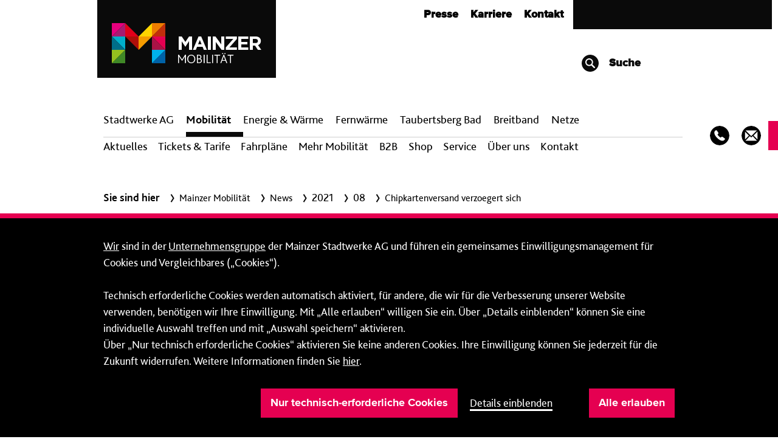

--- FILE ---
content_type: text/html; charset=utf-8
request_url: https://www.mainzer-mobilitaet.de/news/2021/08/chipkartenversand-verzoegert-sich
body_size: 18412
content:




<!DOCTYPE html>
<!--[if lt IE 7]>      <html class="no-js lt-ie9 lt-ie8 lt-ie7"> <![endif]-->
<!--[if IE 7]>         <html class="no-js lt-ie9 lt-ie8"> <![endif]-->
<!--[if IE 8]>         <html class="no-js lt-ie9"> <![endif]-->
<!--[if gt IE 8]><!-->
<html class="no-js" lang="de-DE">
<!--<![endif]-->
<head>




<!--Proxima Nova Black-->
<link rel="preload" as="font" href="/-/media/themes/mainzer-stadtwerke/mainzer-stadtwerke-global/mainzer-stadtwerke-shared/fonts/ProximaNova/ProximaNova-Black-woff2.woff2" type="font/woff2" crossorigin="anonymous">
<link href="/-/media/themes/mainzer-stadtwerke/mainzer-stadtwerke-global/mainzer-stadtwerke-shared/fonts/ProximaNova/ProximaNova-Black-ttf.ttf" type="font/ttf" crossorigin="anonymous">
<link href="/-/media/themes/mainzer-stadtwerke/mainzer-stadtwerke-global/mainzer-stadtwerke-shared/fonts/ProximaNova/ProximaNova-Black-woff.woff" type="font/woff" crossorigin="anonymous">
<!--Proxima Nova Bold-->
<link rel="preload" as="font" href="/-/media/themes/mainzer-stadtwerke/mainzer-stadtwerke-global/mainzer-stadtwerke-shared/fonts/ProximaNova/ProximaNova-Bold-woff2.woff2" type="font/woff2" crossorigin="anonymous">
<link href="/-/media/themes/mainzer-stadtwerke/mainzer-stadtwerke-global/mainzer-stadtwerke-shared/fonts/ProximaNova/ProximaNova-Bold-ttf.ttf" type="font/ttf" crossorigin="anonymous">
<link href="/-/media/themes/mainzer-stadtwerke/mainzer-stadtwerke-global/mainzer-stadtwerke-shared/fonts/ProximaNova/ProximaNova-Bold-woff.woff" type="font/woff" crossorigin="anonymous">
<!--Proxima Nova Extrabld-->
<link rel="preload" as="font" href="/-/media/themes/mainzer-stadtwerke/mainzer-stadtwerke-global/mainzer-stadtwerke-shared/fonts/ProximaNova/ProximaNova-Extrabld-woff2.woff2" type="font/woff2" crossorigin="anonymous">
<link href="/-/media/themes/mainzer-stadtwerke/mainzer-stadtwerke-global/mainzer-stadtwerke-shared/fonts/ProximaNova/ProximaNova-Extrabld-ttf.ttf" type="font/ttf" crossorigin="anonymous">
<link href="/-/media/themes/mainzer-stadtwerke/mainzer-stadtwerke-global/mainzer-stadtwerke-shared/fonts/ProximaNova/ProximaNova-Extrabld-woff.woff" type="font/woff" crossorigin="anonymous">
<!--Proxima Nova Light-->
<link rel="preload" as="font" href="/-/media/themes/mainzer-stadtwerke/mainzer-stadtwerke-global/mainzer-stadtwerke-shared/fonts/ProximaNova/ProximaNova-Light-woff2.woff2" type="font/woff2" crossorigin="anonymous">
<link href="/-/media/themes/mainzer-stadtwerke/mainzer-stadtwerke-global/mainzer-stadtwerke-shared/fonts/ProximaNova/ProximaNova-Light-ttf.ttf" type="font/ttf" crossorigin="anonymous">
<link href="/-/media/themes/mainzer-stadtwerke/mainzer-stadtwerke-global/mainzer-stadtwerke-shared/fonts/ProximaNova/ProximaNova-Light-woff.woff" type="font/woff" crossorigin="anonymous">
<!--Proxima Nova Medium-->
<link rel="preload" as="font" href="/-/media/themes/mainzer-stadtwerke/mainzer-stadtwerke-global/mainzer-stadtwerke-shared/fonts/ProximaNova/ProximaNova-Medium-woff2.woff2" type="font/woff2" crossorigin="anonymous">
<link href="/-/media/themes/mainzer-stadtwerke/mainzer-stadtwerke-global/mainzer-stadtwerke-shared/fonts/ProximaNova/ProximaNova-Medium-ttf.ttf" type="font/ttf" crossorigin="anonymous">
<link href="/-/media/themes/mainzer-stadtwerke/mainzer-stadtwerke-global/mainzer-stadtwerke-shared/fonts/ProximaNova/ProximaNova-Medium-woff.woff" type="font/woff" crossorigin="anonymous">
<!--Proxima Nova Regular-->
<link rel="preload" as="font" href="/-/media/themes/mainzer-stadtwerke/mainzer-stadtwerke-global/mainzer-stadtwerke-shared/fonts/ProximaNova/ProximaNova-Regular-woff2.woff2" type="font/woff2" crossorigin="anonymous">
<link href="/-/media/themes/mainzer-stadtwerke/mainzer-stadtwerke-global/mainzer-stadtwerke-shared/fonts/ProximaNova/ProximaNova-Regular-ttf.ttf" type="font/ttf" crossorigin="anonymous">
<link href="/-/media/themes/mainzer-stadtwerke/mainzer-stadtwerke-global/mainzer-stadtwerke-shared/fonts/ProximaNova/ProximaNova-Regular-woff.woff" type="font/woff" crossorigin="anonymous">
<!--Proxima Nova Thin-->
<link rel="preload" as="font" href="/-/media/themes/mainzer-stadtwerke/mainzer-stadtwerke-global/mainzer-stadtwerke-shared/fonts/ProximaNova/ProximaNovaT-Thin-woff2.woff2" type="font/woff2" crossorigin="anonymous">
<link href="/-/media/themes/mainzer-stadtwerke/mainzer-stadtwerke-global/mainzer-stadtwerke-shared/fonts/ProximaNova/ProximaNovaT-Thin-ttf.ttf" type="font/ttf" crossorigin="anonymous">
<link href="/-/media/themes/mainzer-stadtwerke/mainzer-stadtwerke-global/mainzer-stadtwerke-shared/fonts/ProximaNova/ProximaNovaT-Thin-woff.woff" type="font/woff" crossorigin="anonymous">
<!--OpenSans-->
<link href="/-/media/themes/mainzer-stadtwerke/mainzer-stadtwerke-global/mainzer-stadtwerke-shared/fonts/OpenSans/opensans.woff" type="font/woff" crossorigin="anonymous">
<link href="/-/media/themes/mainzer-stadtwerke/mainzer-stadtwerke-global/mainzer-stadtwerke-shared/fonts/OpenSans/opensans-bold.woff" type="font/woff" crossorigin="anonymous">
<link href="/-/media/themes/mainzer-stadtwerke/mainzer-stadtwerke-global/mainzer-stadtwerke-shared/fonts/OpenSans/opensans-light.woff" type="font/woff" crossorigin="anonymous">
<link href="/-/media/themes/mainzer-stadtwerke/mainzer-stadtwerke-global/mainzer-stadtwerke-shared/fonts/OpenSans/opensans-semibold.woff" type="font/woff" crossorigin="anonymous">
<!--FontAwesome-->
<link rel="preload" as="font" href="/-/media/themes/mainzer-stadtwerke/mainzer-stadtwerke-global/mainzer-stadtwerke-shared/fonts/FontAwesome/fontawesome-webfont-woff2.woff2" type="font/woff2" crossorigin="anonymous">
<link href="/-/media/themes/mainzer-stadtwerke/mainzer-stadtwerke-global/mainzer-stadtwerke-shared/fonts/FontAwesome/fontawesome.woff" type="font/woff" crossorigin="anonymous">
<link href="/-/media/themes/mainzer-stadtwerke/mainzer-stadtwerke-global/mainzer-stadtwerke-shared/fonts/FontAwesome/fontawesome-webfont-ttf.ttf" type="font/ttf" crossorigin="anonymous">
<link href="/-/media/themes/mainzer-stadtwerke/mainzer-stadtwerke-global/mainzer-stadtwerke-shared/fonts/FontAwesome/fontawesome-webfont-woff.woff" type="font/woff" crossorigin="anonymous">
<!-- BlissPro --> 
<link rel="preload" as="font" href="/-/media/themes/mainzer-stadtwerke/mainzer-stadtwerke-global/mainzer-stadtwerke-shared/fonts/BlissPro/BlissPro-woff2.woff2" type="font/woff2" crossorigin="anonymous">
<link href="/-/media/themes/mainzer-stadtwerke/mainzer-stadtwerke-global/mainzer-stadtwerke-shared/fonts/BlissPro/BlissPro-woff.woff" type="font/woff" crossorigin="anonymous">
<!-- BlissPro Italic -->
<link rel="preload" as="font" href="/-/media/themes/mainzer-stadtwerke/mainzer-stadtwerke-global/mainzer-stadtwerke-shared/fonts/BlissPro/BlissPro-Italic-woff2.woff2" type="font/woff2" crossorigin="anonymous">
<link href="/-/media/themes/mainzer-stadtwerke/mainzer-stadtwerke-global/mainzer-stadtwerke-shared/fonts/BlissPro/BlissPro-Italic-woff.woff" type="font/woff" crossorigin="anonymous">
<!--BlissPro Bold-->
<link rel="preload" as="font" href="/-/media/themes/mainzer-stadtwerke/mainzer-stadtwerke-global/mainzer-stadtwerke-shared/fonts/BlissPro/BlissPro-Bold-woff2.woff2" type="font/woff2" crossorigin="anonymous">
<link href="/-/media/themes/mainzer-stadtwerke/mainzer-stadtwerke-global/mainzer-stadtwerke-shared/fonts/BlissPro/BlissPro-Bold-woff.woff" type="font/woff" crossorigin="anonymous">
<!--BlissPro BoldItalic-->
<link rel="preload" as="font" href="/-/media/themes/mainzer-stadtwerke/mainzer-stadtwerke-global/mainzer-stadtwerke-shared/fonts/BlissPro/BlissPro-BoldItalic-woff2.woff2" type="font/woff2" crossorigin="anonymous">
<link href="/-/media/themes/mainzer-stadtwerke/mainzer-stadtwerke-global/mainzer-stadtwerke-shared/fonts/BlissPro/BlissPro-BoldItalic-woff.woff" type="font/woff" crossorigin="anonymous">
<!--BlissPro ExtraBold-->
<link rel="preload" as="font" href="/-/media/themes/mainzer-stadtwerke/mainzer-stadtwerke-global/mainzer-stadtwerke-shared/fonts/BlissPro/BlissPro-ExtraBold-woff2.woff2" type="font/woff2" crossorigin="anonymous">
<link href="/-/media/themes/mainzer-stadtwerke/mainzer-stadtwerke-global/mainzer-stadtwerke-shared/fonts/BlissPro/BlissPro-ExtraBold-woff.woff" type="font/woff" crossorigin="anonymous">
<!--BlissPro ExtraLight-->
<link rel="preload" as="font" href="/-/media/themes/mainzer-stadtwerke/mainzer-stadtwerke-global/mainzer-stadtwerke-shared/fonts/BlissPro/BlissPro-ExtraLight-woff2.woff2" type="font/woff2" crossorigin="anonymous">
<link href="/-/media/themes/mainzer-stadtwerke/mainzer-stadtwerke-global/mainzer-stadtwerke-shared/fonts/BlissPro/BlissPro-ExtraLight-woff.woff" type="font/woff" crossorigin="anonymous">
<!--BlissPro ExtraLightItalic-->
<link rel="preload" as="font" href="/-/media/themes/mainzer-stadtwerke/mainzer-stadtwerke-global/mainzer-stadtwerke-shared/fonts/BlissPro/BlissPro-ExtraLightItalic-woff2.woff2" type="font/woff2" crossorigin="anonymous">
<link href="/-/media/themes/mainzer-stadtwerke/mainzer-stadtwerke-global/mainzer-stadtwerke-shared/fonts/BlissPro/BlissPro-ExtraLightItalic-woff.woff" type="font/woff" crossorigin="anonymous">    <link href="/-/media/mainzer-stadtwerke-base-themes/core-libraries/styles/optimized-min.css?rev=576f2749f38d41029561775cfa9a7583&t=20250811T162317Z&hash=784CAD4C34BC094F328AB69A0524C1CA" rel="stylesheet"><link href="/-/media/mainzer-stadtwerke-base-themes/main-theme/styles/optimized-min.css?rev=7569653e747c4919aae781de3c96af01&t=20250811T162318Z&hash=C2FF42B9AAB036D5FF7A8FF94D657EF8" rel="stylesheet"><link href="/-/media/mainzer-stadtwerke-base-themes/media/styles/optimized-min.css?rev=7d840cdf8b22431bbf54ca639d8729e7&t=20250811T162319Z&hash=FB0C41418C1007EADC6DE60E391BB27B" rel="stylesheet"><link href="/-/media/mainzer-stadtwerke-base-themes/swiper/styles/optimized-min.css?rev=0bc377f5739a49e2acc3ff59c8f5111f&t=20250811T162319Z&hash=2454AC5C03E127C5B00C6FB49986332F" rel="stylesheet"><link href="/-/media/themes/mainzer-stadtwerke/mainzer-stadtwerke-global/mainzer-stadtwerke-shared/styles/pre-optimized-min.css?rev=8088818cd40b4c3086cd354445dc5109&t=20251021T125317Z&hash=A761D06B9BB5E5E5A6926E05B113408F" rel="stylesheet"><link href="/-/media/themes/mainzer-stadtwerke/mainzer-stadtwerke-global/mainzer-stadtwerke-global/styles/pre-optimized-min.css?rev=5fcfdcc4c96d425286985a4090859338&t=20251021T125219Z&hash=3CA102229592AE3CF148FE96591A55CA" rel="stylesheet">    
    



    <title>Chipkartenversand verz&#246;gert sich</title>


<link rel="canonical" href="https://www.mainzer-mobilitaet.de/news/2021/08/chipkartenversand-verzoegert-sich">



    <link href="/-/media/project/mainzer-stadtwerke/shared/favicons/favicon-16x16.png?rev=8984f8393e43468383aa05a4566a4aa7" rel="shortcut icon" />







<meta property="og:title"  content="Chipkartenversand verzögert sich"><meta property="og:url"  content="https://www.mainzer-mobilitaet.de/news/2021/08/chipkartenversand-verzoegert-sich">







<meta property="twitter:title"  content="Chipkartenversand verzögert sich"><meta property="twitter:card"  content="summary_large_image">

    <meta name="viewport" content="width=device-width, initial-scale=1" />
<script type="text/javascript">
    localCookieRepository = (function () {
        return {
            set: function (cookieName, cookieValue, cookieExpires) {
                var cookieExpiresInDays = cookieExpires.diff(window.moment(), 'days');
                window.XA.cookies.createCookie(cookieName, cookieValue, cookieExpiresInDays);
                return this.get(cookieName);
            },
            get: function(cookieName) {
                var $ = window.jQuery;
                var d = $.Deferred();
                var cookieValue = window.XA.cookies.readCookie(cookieName);
                if (cookieValue) {
                    d.resolve({ cookieName: cookieName, cookieValue: cookieValue });
                } else {
                    d.reject();
                }
                return d.promise();
            }
        };
    })();
    remoteCookieRepository = (function() {
        return {
            set: function (cookieName, cookieValue, cookieExpires) {
                var $ = window.jQuery;
                var d = $.Deferred();
                $.ajax({
                    type: 'POST',
                    url: 'https://www.mainzer-stadtwerke.de/api/sitecore/CrossDomainCookies/Set',
                    data: { cookieName: cookieName, cookieValue: cookieValue, cookieExpires: cookieExpires.format() },
                    success: d.resolve,
                    error: d.reject,
                    xhrFields: {
                        withCredentials: true //neccessary for cookies to update correctly on a different domain
                    }
                });
                return d.promise();
            },
            get: function(cookieName) {
                var $ = window.jQuery;
                var d = $.Deferred();
                $.ajax({
                    type: 'GET',
                    url: 'https://www.mainzer-stadtwerke.de/api/sitecore/CrossDomainCookies/Get',
                    data: { cookieName: cookieName },
                    success: d.resolve,
                    error: d.reject,
                    xhrFields: {
                        withCredentials: true //neccessary for cookies to update correctly on a different domain
                    }
                });
                return d.promise();
            }
        };
    })();
    crossDomainCookies = (function () {
        var callbacks = {};
        var errorCallbacks = [];
        var errors = [];
        var cookies = {};
        return {
            release: function (cookieName, cookieValue) {
                cookies[cookieName] = cookieValue;
                if (!callbacks[cookieName]) {
                    return;
                }
                callbacks[cookieName].forEach(function (callback) {
                    callback(cookieName, cookieValue);
                });
            },
            get: function (cookieName) {
                var self = this;
                var $ = window.jQuery;
                var d = $.Deferred();
                localCookieRepository
                    .get(cookieName)
                    .done(function(data) {
                        console.debug('get cookie local: ' + data.cookieName + '=' + data.cookieValue);
                        if (cookies[data.cookieName] !== data.cookieValue) {
                            self.release(data.cookieName, data.cookieValue);
                        }
                        d.resolve(data);
                    })
                    .fail(function() {
                        remoteCookieRepository
                            .get(cookieName)
                            .done(function(data) {
                                console.debug('get cookie remote: ' + data.cookieName + '=' + data.cookieValue);
                                if (cookies[data.cookieName] !== data.cookieValue) {
                                    self.release(data.cookieName, data.cookieValue);
                                }
                                d.resolve(data);
                            })
                            .fail(d.reject, self.error);
                    });
                return d.promise();
            },
            set: function (cookieName, cookieValue, cookieExpires) {
                var self = this;
                localCookieRepository
                    .set(cookieName, cookieValue, cookieExpires)
                    .done(function(data) {
                        console.debug('set cookie local: ' + data.cookieName + '=' + data.cookieValue);
                    })
                    .fail(self.error);
                remoteCookieRepository
                    .set(cookieName, cookieValue, cookieExpires)
                    .done(function(data) {
                        console.debug('set cookie remote: ' + data.cookieName + '=' + data.cookieValue);
                    })
                    .fail(self.error);
                if (cookies[cookieName] !== cookieValue) {
                    self.release(cookieName, cookieValue);
                }
            },
            onRelease: function (cookieName, callback, errorCallback) {
                if (!callbacks[cookieName]) {
                    callbacks[cookieName] = [];
                }

                callbacks[cookieName].push(callback);
                if (cookies.hasOwnProperty(cookieName)) {
                    callback(cookieName, cookies[cookieName]);
                }
                
                errorCallback && errorCallbacks.push(errorCallback);
                if (errors.length > 0) {
                    errorCallback(errors);
                }
            },
            error: function (e) {
                errors.push(e);
                errorCallbacks.forEach(function (errorCallback) {
                    errorCallback(e);
                });
            },
            cookieSharedHosts: ["www.mainzer-waerme.de","www.mainzerenergie.de","www.mainzer-stadtwerke.de","www.mainzer-taubertsbergbad.de","www.mainzer-mobilitaet.de","www.mainzer-fernwaerme.de","www.mainzer-breitband.de","www.kim.eu","www.mainzer-stadtwerke.de"]
        };
    })();
</script>



    <!-- Matomo Tag Manager -->
<script type="text/javascript">

        var _mtm = window._mtm = window._mtm || []; _mtm.push({'mtm.startTime': (new Date().getTime()), 'event': 'mtm.Start'});

    (function () {
        var u = "https://statistik.mainzer-stadtwerke.de/";
        var c = "U81lBwOu";
        var d = document, g = d.createElement('script'), s = d.getElementsByTagName('script')[0]; g.async = true; g.src = u + 'js/container_' + c + '.js'; s.parentNode.insertBefore(g, s);
    })();

        crossDomainCookies.onRelease('CookieConsent', function (cookieName, cookieValue) {
            var consent = XA.component.cookieConsent.parseConsent(cookieValue);
            var _paq = window._paq = window._paq || [];
            if (XA.component.cookieConsent.hasVendorConsent(consent, ['33D5EF7603384079B4585FBB875E5403'])) {
                _paq.push(['rememberCookieConsentGiven']);
            } else {
                _paq.push(['forgetCookieConsentGiven']);
            }
        });
</script>
    <!-- End Matomo Tag Manager -->


<script src="/Scripts/initScripts.js"></script>    <!-- EyeAble -->
    <script type="text/javascript">
        function embedScript(url) {
            var d = document,
                g = d.createElement('script'),
                s = d.getElementsByTagName('script')[0];
            g.type = 'text/javascript';
            g.async = true;
            g.src = url;
            s.parentNode.insertBefore(g, s);
        }
    </script>
    <script type="text/javascript">
            crossDomainCookies.onRelease('CookieConsent', function (cookieName, cookieValue) {
                var consent = XA.component.cookieConsent.parseConsent(cookieValue);
                if (XA.component.cookieConsent.hasVendorConsent(consent, [])) {
                    embedScript('https://cdn.eye-able.com/public/js/eyeAble.js');
                    embedScript('https://cdn.eye-able.com/configs/' + 'www.mainzer-mobilitaet.de' + '.js');
                }
            });
    </script>
    <!-- End EyeAble Code -->

    <!-- Eyeable EasyLanguage/Translate code-->
        <script async src="https://translate-cdn.eye-able.com/eye-able-translate.js"></script>
    <!-- End Eyeable EasyLanguage/Translate code-->

</head>
<body class="default-device bodyclass">
    
    
<!-- #wrapper -->
<div id="wrapper">
    <!-- #header -->
    <header>
        <div id="header" class="container">
            <div class="row">




<div class="component container col-12">
    <div class="component-content" >
<div class="row">
<div class="row component column-splitter">
        <div class="col-12 col-md-4">
            <div class="row">
<div class="component c-logo col-12" data-expanded="false">
    <div class="component-content">
        <a class="brand-image-container" href="/">
            <img src="/-/media/project/mainzer-stadtwerke/websites/mainzer-stadtwerke-ag/logo/signet-maizer-stadtwerke.svg?h=66&amp;iar=0&amp;w=88&amp;rev=dc35cd4f1a874034a0f37e597cf60816&amp;hash=DEAC07464F320F1E66AD7413DBC68172" class="brand-image-small" alt="Link zur Startseite von Mainzer Stadtwerke" width="88" height="66" loading="lazy" />
            <img src="/-/media/project/mainzer-stadtwerke/websites/mainzer-mobilitaet/logo/logo-a-left-aligned-maizer-stadtwerke-graphical-mobilitaet-invers.svg?h=66&amp;iar=0&amp;w=246&amp;rev=5d128c11866749d09d9ad1515bd3cfae&amp;hash=F803FD1B0FD134D4A3C64F3BA9B14CC4" class="brand-image-large" alt="Link zur Startseite von Mainzer Mobilität" width="246" height="66" loading="lazy" />
        </a>
        <button class="navbar-toggler float-right"
                type="button"
                data-target="#metaNavigation, #mainNavigation"
                aria-controls="metaNavigation mainNavigation"
                aria-expanded="false"
                aria-label="Men&#252; &#246;ffnen/schlie&#223;en">
        </button>
    </div>
</div>
</div>
        </div>
        <div class="col-12 col-md-8">
            <div class="row">
<div id="metaNavigation" class="component c-meta-nav col-12">
    <div class="component-content">
        <nav aria-labelledby="metaNavigationLabel">
            <span id="metaNavigationLabel" class="sr-only">Metanavigation</span>
            <div class="row no-gutters">
                <div class="col-12 order-0 order-md-0 col-md-9">
                    <ul class="meta-navbar-nav float-sm-right">
                            <li class="meta-nav-item">
                                <a class="meta-nav-link" target="_blank" title="Pressebereich der Unternehmensgruppe" href="https://www.mainzer-stadtwerke.de/presse">Presse</a>
                            </li>
                            <li class="meta-nav-item">
                                <a class="meta-nav-link" title="Link zur Karriereseite der Mainzer Mobilität" href="/ueber-uns/karriere">Karriere</a>
                            </li>
                            <li class="meta-nav-item">
                                <a class="meta-nav-link" title="Kontakt zur Mainzer Mobilität" href="/kontakt">Kontakt</a>
                            </li>
                    </ul>
                </div>
                <div class="meta-login-col col-4 order-2 order-md-1 col-md-3">
                    <div class="meta-login">

                        
                    </div>
                </div>
                <div class="meta-search-col col-8 order-1 offset-sm-0 order-md-2 offset-md-6 col-md-6">
                    <div class="row no-gutters meta-search">
                        <div class="col-6 offset-6 meta-search-toggle-container d-none d-md-block">
                            <button type="button" class="msw-button meta-search-toggle" aria-controls="metaNavigationSearchInputContainer" aria-expanded="false">
                                <i class="icon-search-solid-32" aria-hidden="true"></i>
                                Suche
                            </button>
                        </div>
                        <div class="col-12 meta-search-input-container d-block d-md-none"
                             id="metaNavigationSearchInputContainer">
                            <input type="search"
                                   id="metaSearchInput"
                                   class="meta-search-input"
                                   placeholder="Was suchen Sie?" />
                            <button type="button"
                                    id="metaSearchButton"
                                    class="msw-button meta-search-btn"
                                    data-search-page-url="/suche" data-search-name="Mainzer Mobilit&#228;t">
                                <i class="icon-arrow-outline-32 d-none d-md-block"
                                   aria-hidden="true"></i>
                                <i class="icon-search-outline-32 d-block d-md-none"
                                   aria-hidden="true"></i>
                                <span class="sr-only">Suchen</span>
                            </button>
                        </div>
                    </div>
                </div>
            </div>
        </nav>
    </div>
</div>
</div>
        </div>
</div>    <div id="mainNavigation" class="component c-main-nav col-12 col-lg-10 col-xl-11">
        <div class="component-content">
            <nav aria-labelledby="mainNavigationLabel">
                <span id="mainNavigationLabel" class="sr-only">Hauptnavigation</span>

                <div class="nav-dropdown">
                    <select name="main_nav" id="main_nav" class="d-block d-md-none">
                            <option value="https://www.mainzer-stadtwerke.de/|_self" >Stadtwerke AG</option>
                            <option value="https://www.mainzer-mobilitaet.de/|_self" selected>Mobilität</option>
                            <option value="https://www.mainzerenergie.de/|_self" >Energie & Wärme</option>
                            <option value="https://www.mainzer-fernwaerme.de/|_self" >Fern&shy;wärme</option>
                            <option value="https://www.mainzer-taubertsbergbad.de/|_self" >Taubertsberg Bad</option>
                            <option value="https://www.mainzer-breitband.de/|_self" >Breit&shy;band</option>
                            <option value="https://www.mainzer-stadtwerke.de/teaserseite-mainzer-netze|_self" >Netze</option>
                    </select>
                </div>
                
                <ul class="clearfix">
        <li class="lvl1 before-active">
                <div class="hover-indicator"></div>
                        <div class="title-container">
                <a href="https://www.mainzer-stadtwerke.de/" target="_self" class="nav-link" >
                    Stadtwerke AG
                </a>
            </div>
            

        </li>
        <li class="lvl1 has-submenu active">
                <div class="hover-indicator"></div>
                        <div class="title-container">
                <a href="https://www.mainzer-mobilitaet.de/" target="_self" class="nav-link" >
                    Mobilität
                        <i class="right-arrow-icon" aria-hidden="true"></i>
                </a>
            </div>
            

<ul class="clearfix">
        <li class="lvl2 has-submenu">
                            <div class="left-arrow-button">&nbsp;<i class="nav-arrow-button" tabindex="0" aria-label="Gehe eine Ebene h&#246;her"></i></div>
            <div class="title-container">
                <a href="https://www.mainzer-mobilitaet.de/aktuelles" target="_self" class="nav-link" >
                    Aktuelles
                        <i class="right-arrow-icon" aria-hidden="true"></i>
                </a>
            </div>
            

<ul class="clearfix">
        <li class="lvl3">
                            <div class="left-arrow-button">&nbsp;<i class="nav-arrow-button" tabindex="0" aria-label="Gehe eine Ebene h&#246;her"></i></div>
            <div class="title-container">
                <a href="https://www.mainzer-mobilitaet.de/aktuelles/neuigkeiten" target="_self" class="nav-link" >
                    Aktuelle Meldungen
                </a>
            </div>
            

        </li>
        <li class="lvl3">
                            <div class="left-arrow-button">&nbsp;<i class="nav-arrow-button" tabindex="0" aria-label="Gehe eine Ebene h&#246;her"></i></div>
            <div class="title-container">
                <a href="https://www.mainzer-mobilitaet.de/aktuelles/gleisanschluss" target="_self" class="nav-link" >
                    Straßenbahnausbau Binger Straße
                </a>
            </div>
            

        </li>
        <li class="lvl3">
                            <div class="left-arrow-button">&nbsp;<i class="nav-arrow-button" tabindex="0" aria-label="Gehe eine Ebene h&#246;her"></i></div>
            <div class="title-container">
                <a href="https://www.mainzer-mobilitaet.de/aktuelles/m-wie-zukunft" target="_self" class="nav-link" >
                    M wie Zukunft: Meine Straßenbahnstadt
                </a>
            </div>
            

        </li>
</ul>
                    <div class="d-md-none right-arrow-button"><i class="nav-arrow-button" aria-label="Gehe eine Ebene runter" tabindex="0"></i></div>
        </li>
        <li class="lvl2 has-submenu">
                            <div class="left-arrow-button">&nbsp;<i class="nav-arrow-button" tabindex="0" aria-label="Gehe eine Ebene h&#246;her"></i></div>
            <div class="title-container">
                <a href="https://www.mainzer-mobilitaet.de/tickets-und-tarife" target="_self" class="nav-link" >
                    Tickets&nbsp;&&nbsp;Tarife
                        <i class="right-arrow-icon" aria-hidden="true"></i>
                </a>
            </div>
            

<ul class="clearfix">
        <li class="lvl3">
                            <div class="left-arrow-button">&nbsp;<i class="nav-arrow-button" tabindex="0" aria-label="Gehe eine Ebene h&#246;her"></i></div>
            <div class="title-container">
                <a href="https://www.mainzer-mobilitaet.de/tickets-und-tarife/0-euro-samstag" target="_self" class="nav-link" >
                    0-Euro-Samstag
                </a>
            </div>
            

        </li>
        <li class="lvl3">
                            <div class="left-arrow-button">&nbsp;<i class="nav-arrow-button" tabindex="0" aria-label="Gehe eine Ebene h&#246;her"></i></div>
            <div class="title-container">
                <a href="https://www.mainzer-mobilitaet.de/tickets-und-tarife/ueberblick" target="_self" class="nav-link" >
                    Alle Tickets auf einen Blick
                </a>
            </div>
            

        </li>
        <li class="lvl3 has-submenu">
                            <div class="left-arrow-button">&nbsp;<i class="nav-arrow-button" tabindex="0" aria-label="Gehe eine Ebene h&#246;her"></i></div>
            <div class="title-container">
                <a href="https://www.mainzer-mobilitaet.de/tickets-und-tarife/antraege-und-bestellscheine" target="_self" class="nav-link" >
                    Anträge & Bestellscheine
                        <i class="right-arrow-icon" aria-hidden="true"></i>
                </a>
            </div>
            

<ul class="clearfix">
        <li class="lvl4">
                            <div class="left-arrow-button">&nbsp;<i class="nav-arrow-button" tabindex="0" aria-label="Gehe eine Ebene h&#246;her"></i></div>
            <div class="title-container">
                <a href="https://www.mainzer-mobilitaet.de/tickets-und-tarife/antraege-und-bestellscheine/deutschlandticket" target="_self" class="nav-link" >
                    Deutschlandticket
                </a>
            </div>
            

        </li>
        <li class="lvl4">
                            <div class="left-arrow-button">&nbsp;<i class="nav-arrow-button" tabindex="0" aria-label="Gehe eine Ebene h&#246;her"></i></div>
            <div class="title-container">
                <a href="https://www.mainzer-mobilitaet.de/tickets-und-tarife/antraege-und-bestellscheine/jobtickets" target="_self" class="nav-link" >
                    Jobtickets
                </a>
            </div>
            

        </li>
        <li class="lvl4">
                            <div class="left-arrow-button">&nbsp;<i class="nav-arrow-button" tabindex="0" aria-label="Gehe eine Ebene h&#246;her"></i></div>
            <div class="title-container">
                <a href="https://www.mainzer-mobilitaet.de/tickets-und-tarife/antraege-und-bestellscheine/kuendigung" target="_self" class="nav-link" >
                    Online-Kündigung
                </a>
            </div>
            

        </li>
        <li class="lvl4">
                            <div class="left-arrow-button">&nbsp;<i class="nav-arrow-button" tabindex="0" aria-label="Gehe eine Ebene h&#246;her"></i></div>
            <div class="title-container">
                <a href="https://www.mainzer-mobilitaet.de/tickets-und-tarife/antraege-und-bestellscheine/weitere-antraege" target="_self" class="nav-link" >
                    Weitere Anträge
                </a>
            </div>
            

        </li>
</ul>
                    <div class="d-md-none right-arrow-button"><i class="nav-arrow-button" aria-label="Gehe eine Ebene runter" tabindex="0"></i></div>
        </li>
        <li class="lvl3">
                            <div class="left-arrow-button">&nbsp;<i class="nav-arrow-button" tabindex="0" aria-label="Gehe eine Ebene h&#246;her"></i></div>
            <div class="title-container">
                <a href="https://www.mainzer-mobilitaet.de/tickets-und-tarife/infos-ticketkauf" target="_self" class="nav-link" >
                    Infos rund um den Ticketkauf
                </a>
            </div>
            

        </li>
        <li class="lvl3">
                            <div class="left-arrow-button">&nbsp;<i class="nav-arrow-button" tabindex="0" aria-label="Gehe eine Ebene h&#246;her"></i></div>
            <div class="title-container">
                <a href="https://www.mainzer-mobilitaet.de/tickets-und-tarife/automaten-vvks" target="_self" class="nav-link" >
                    Verkaufsstellen
                </a>
            </div>
            

        </li>
</ul>
                    <div class="d-md-none right-arrow-button"><i class="nav-arrow-button" aria-label="Gehe eine Ebene runter" tabindex="0"></i></div>
        </li>
        <li class="lvl2 has-submenu">
                            <div class="left-arrow-button">&nbsp;<i class="nav-arrow-button" tabindex="0" aria-label="Gehe eine Ebene h&#246;her"></i></div>
            <div class="title-container">
                <a href="https://www.mainzer-mobilitaet.de/fahrplaene" target="_self" class="nav-link" >
                    Fahrpläne
                        <i class="right-arrow-icon" aria-hidden="true"></i>
                </a>
            </div>
            

<ul class="clearfix">
        <li class="lvl3">
                            <div class="left-arrow-button">&nbsp;<i class="nav-arrow-button" tabindex="0" aria-label="Gehe eine Ebene h&#246;her"></i></div>
            <div class="title-container">
                <a href="https://www.mainzer-mobilitaet.de/fahrplaene/verbindungsauskunft" target="_self" class="nav-link" >
                    Fahrplanauskunft
                </a>
            </div>
            

        </li>
        <li class="lvl3">
                            <div class="left-arrow-button">&nbsp;<i class="nav-arrow-button" tabindex="0" aria-label="Gehe eine Ebene h&#246;her"></i></div>
            <div class="title-container">
                <a href="https://www.mainzer-mobilitaet.de/fahrplaene/alle-linien-auf-einen-blick" target="_self" class="nav-link" >
                    Alle Fahrpläne auf einen Blick
                </a>
            </div>
            

        </li>
        <li class="lvl3">
                            <div class="left-arrow-button">&nbsp;<i class="nav-arrow-button" tabindex="0" aria-label="Gehe eine Ebene h&#246;her"></i></div>
            <div class="title-container">
                <a href="https://www.mainzer-mobilitaet.de/fahrplaene/haltestellen" target="_self" class="nav-link" >
                    Haltestellen
                </a>
            </div>
            

        </li>
        <li class="lvl3">
                            <div class="left-arrow-button">&nbsp;<i class="nav-arrow-button" tabindex="0" aria-label="Gehe eine Ebene h&#246;her"></i></div>
            <div class="title-container">
                <a href="https://www.mainzer-mobilitaet.de/fahrplaene/liniennetzplaene" target="_self" class="nav-link" >
                    Liniennetzpläne
                </a>
            </div>
            

        </li>
        <li class="lvl3">
                            <div class="left-arrow-button">&nbsp;<i class="nav-arrow-button" tabindex="0" aria-label="Gehe eine Ebene h&#246;her"></i></div>
            <div class="title-container">
                <a href="https://www.mainzer-mobilitaet.de/fahrplaene/app" target="_self" class="nav-link" >
                    App
                </a>
            </div>
            

        </li>
</ul>
                    <div class="d-md-none right-arrow-button"><i class="nav-arrow-button" aria-label="Gehe eine Ebene runter" tabindex="0"></i></div>
        </li>
        <li class="lvl2 has-submenu">
                            <div class="left-arrow-button">&nbsp;<i class="nav-arrow-button" tabindex="0" aria-label="Gehe eine Ebene h&#246;her"></i></div>
            <div class="title-container">
                <a href="https://www.mainzer-mobilitaet.de/mehr-mobilitaet" target="_self" class="nav-link" >
                    Mehr&nbsp;Mobilität
                        <i class="right-arrow-icon" aria-hidden="true"></i>
                </a>
            </div>
            

<ul class="clearfix">
        <li class="lvl3">
                            <div class="left-arrow-button">&nbsp;<i class="nav-arrow-button" tabindex="0" aria-label="Gehe eine Ebene h&#246;her"></i></div>
            <div class="title-container">
                <a href="https://www.mainzer-mobilitaet.de/mehr-mobilitaet/meinrad" target="_self" class="nav-link" >
                    meinRad
                </a>
            </div>
            

        </li>
        <li class="lvl3">
                            <div class="left-arrow-button">&nbsp;<i class="nav-arrow-button" tabindex="0" aria-label="Gehe eine Ebene h&#246;her"></i></div>
            <div class="title-container">
                <a href="https://www.mainzer-mobilitaet.de/mehr-mobilitaet/carsharing-rhein-main" target="_self" class="nav-link" >
                    Carsharing
                </a>
            </div>
            

        </li>
</ul>
                    <div class="d-md-none right-arrow-button"><i class="nav-arrow-button" aria-label="Gehe eine Ebene runter" tabindex="0"></i></div>
        </li>
        <li class="lvl2">
                            <div class="left-arrow-button">&nbsp;<i class="nav-arrow-button" tabindex="0" aria-label="Gehe eine Ebene h&#246;her"></i></div>
            <div class="title-container">
                <a href="https://www.mainzer-mobilitaet.de/firmen" target="_self" class="nav-link" >
                    B2B
                </a>
            </div>
            

        </li>
        <li class="lvl2">
                            <div class="left-arrow-button">&nbsp;<i class="nav-arrow-button" tabindex="0" aria-label="Gehe eine Ebene h&#246;her"></i></div>
            <div class="title-container">
                <a href="https://www.mainzer-mobilitaet.de/online-shop" target="_self" class="nav-link" >
                    Shop
                </a>
            </div>
            

        </li>
        <li class="lvl2 has-submenu">
                            <div class="left-arrow-button">&nbsp;<i class="nav-arrow-button" tabindex="0" aria-label="Gehe eine Ebene h&#246;her"></i></div>
            <div class="title-container">
                <a href="https://www.mainzer-mobilitaet.de/service" target="_self" class="nav-link" >
                    Service
                        <i class="right-arrow-icon" aria-hidden="true"></i>
                </a>
            </div>
            

<ul class="clearfix">
        <li class="lvl3 has-submenu">
                            <div class="left-arrow-button">&nbsp;<i class="nav-arrow-button" tabindex="0" aria-label="Gehe eine Ebene h&#246;her"></i></div>
            <div class="title-container">
                <a href="https://www.mainzer-mobilitaet.de/service/mobilitaet-fuer-alle" target="_self" class="nav-link" >
                    Mobilität für alle
                        <i class="right-arrow-icon" aria-hidden="true"></i>
                </a>
            </div>
            

<ul class="clearfix">
        <li class="lvl4">
                            <div class="left-arrow-button">&nbsp;<i class="nav-arrow-button" tabindex="0" aria-label="Gehe eine Ebene h&#246;her"></i></div>
            <div class="title-container">
                <a href="https://www.mainzer-mobilitaet.de/service/mobilitaet-fuer-alle/trainingstag" target="_self" class="nav-link" >
                    ÖPNV-Trainingstag
                </a>
            </div>
            

        </li>
        <li class="lvl4">
                            <div class="left-arrow-button">&nbsp;<i class="nav-arrow-button" tabindex="0" aria-label="Gehe eine Ebene h&#246;her"></i></div>
            <div class="title-container">
                <a href="https://www.mainzer-mobilitaet.de/service/mobilitaet-fuer-alle/mit-mobilitaetshilfe" target="_self" class="nav-link" >
                    Unterwegs mit Mobilitätshilfe
                </a>
            </div>
            

        </li>
        <li class="lvl4">
                            <div class="left-arrow-button">&nbsp;<i class="nav-arrow-button" tabindex="0" aria-label="Gehe eine Ebene h&#246;her"></i></div>
            <div class="title-container">
                <a href="https://www.mainzer-mobilitaet.de/service/mobilitaet-fuer-alle/mit-kinderwagen" target="_self" class="nav-link" >
                    Unterwegs mit Kinderwagen
                </a>
            </div>
            

        </li>
        <li class="lvl4">
                            <div class="left-arrow-button">&nbsp;<i class="nav-arrow-button" tabindex="0" aria-label="Gehe eine Ebene h&#246;her"></i></div>
            <div class="title-container">
                <a href="https://www.mainzer-mobilitaet.de/service/mobilitaet-fuer-alle/mit-fahrrad-und-e-roller" target="_self" class="nav-link" >
                    Unterwegs mit Rad & E-Tretroller
                </a>
            </div>
            

        </li>
        <li class="lvl4">
                            <div class="left-arrow-button">&nbsp;<i class="nav-arrow-button" tabindex="0" aria-label="Gehe eine Ebene h&#246;her"></i></div>
            <div class="title-container">
                <a href="https://www.mainzer-mobilitaet.de/service/mobilitaet-fuer-alle/mit-gepaeck" target="_self" class="nav-link" >
                    Unterwegs mit Gepäck
                </a>
            </div>
            

        </li>
</ul>
                    <div class="d-md-none right-arrow-button"><i class="nav-arrow-button" aria-label="Gehe eine Ebene runter" tabindex="0"></i></div>
        </li>
        <li class="lvl3">
                            <div class="left-arrow-button">&nbsp;<i class="nav-arrow-button" tabindex="0" aria-label="Gehe eine Ebene h&#246;her"></i></div>
            <div class="title-container">
                <a href="https://www.mainzer-mobilitaet.de/service/newsletter" target="_self" class="nav-link" >
                    Newsletter
                </a>
            </div>
            

        </li>
        <li class="lvl3">
                            <div class="left-arrow-button">&nbsp;<i class="nav-arrow-button" tabindex="0" aria-label="Gehe eine Ebene h&#246;her"></i></div>
            <div class="title-container">
                <a href="https://www.mainzer-mobilitaet.de/service/vereine" target="_self" class="nav-link" >
                    ÖPNV-Vereine
                </a>
            </div>
            

        </li>
        <li class="lvl3">
                            <div class="left-arrow-button">&nbsp;<i class="nav-arrow-button" tabindex="0" aria-label="Gehe eine Ebene h&#246;her"></i></div>
            <div class="title-container">
                <a href="https://www.mainzer-mobilitaet.de/service/diebestenfahrgaeste" target="_self" class="nav-link" >
                    Die besten Fahrgäste
                </a>
            </div>
            

        </li>
        <li class="lvl3">
                            <div class="left-arrow-button">&nbsp;<i class="nav-arrow-button" tabindex="0" aria-label="Gehe eine Ebene h&#246;her"></i></div>
            <div class="title-container">
                <a href="https://www.mainzer-mobilitaet.de/service/erhoehtes-befoerderungsentgelt" target="_self" class="nav-link" >
                    Erhöhtes Beförderungsentgelt
                </a>
            </div>
            

        </li>
        <li class="lvl3">
                            <div class="left-arrow-button">&nbsp;<i class="nav-arrow-button" tabindex="0" aria-label="Gehe eine Ebene h&#246;her"></i></div>
            <div class="title-container">
                <a href="https://www.mainzer-mobilitaet.de/service/mobilitaetsschule" target="_self" class="nav-link" >
                    Mobilitätsschule
                </a>
            </div>
            

        </li>
        <li class="lvl3">
                            <div class="left-arrow-button">&nbsp;<i class="nav-arrow-button" tabindex="0" aria-label="Gehe eine Ebene h&#246;her"></i></div>
            <div class="title-container">
                <a href="https://www.mainzer-mobilitaet.de/service/bus-und-bahnvermietung" target="_self" class="nav-link" >
                    Bus- & Bahnvermietung
                </a>
            </div>
            

        </li>
        <li class="lvl3">
                            <div class="left-arrow-button">&nbsp;<i class="nav-arrow-button" tabindex="0" aria-label="Gehe eine Ebene h&#246;her"></i></div>
            <div class="title-container">
                <a href="https://www.mainzer-mobilitaet.de/service/fundbuero" target="_self" class="nav-link" >
                    Fundbüro
                </a>
            </div>
            

        </li>
        <li class="lvl3">
                            <div class="left-arrow-button">&nbsp;<i class="nav-arrow-button" tabindex="0" aria-label="Gehe eine Ebene h&#246;her"></i></div>
            <div class="title-container">
                <a href="https://www.mainzer-mobilitaet.de/service/faq" target="_self" class="nav-link" >
                    FAQ
                </a>
            </div>
            

        </li>
        <li class="lvl3">
                            <div class="left-arrow-button">&nbsp;<i class="nav-arrow-button" tabindex="0" aria-label="Gehe eine Ebene h&#246;her"></i></div>
            <div class="title-container">
                <a href="https://www.mainzer-mobilitaet.de/service/rechtliche-hinweise" target="_self" class="nav-link" >
                    Rechtliche Hinweise
                </a>
            </div>
            

        </li>
</ul>
                    <div class="d-md-none right-arrow-button"><i class="nav-arrow-button" aria-label="Gehe eine Ebene runter" tabindex="0"></i></div>
        </li>
        <li class="lvl2 has-submenu">
                            <div class="left-arrow-button">&nbsp;<i class="nav-arrow-button" tabindex="0" aria-label="Gehe eine Ebene h&#246;her"></i></div>
            <div class="title-container">
                <a href="https://www.mainzer-mobilitaet.de/ueber-uns" target="_self" class="nav-link" >
                    Über&nbsp;uns
                        <i class="right-arrow-icon" aria-hidden="true"></i>
                </a>
            </div>
            

<ul class="clearfix">
        <li class="lvl3">
                            <div class="left-arrow-button">&nbsp;<i class="nav-arrow-button" tabindex="0" aria-label="Gehe eine Ebene h&#246;her"></i></div>
            <div class="title-container">
                <a href="https://www.mainzer-mobilitaet.de/ueber-uns/fuhrpark" target="_self" class="nav-link" >
                    Unser Fuhrpark
                </a>
            </div>
            

        </li>
        <li class="lvl3">
                            <div class="left-arrow-button">&nbsp;<i class="nav-arrow-button" tabindex="0" aria-label="Gehe eine Ebene h&#246;her"></i></div>
            <div class="title-container">
                <a href="https://www.mainzer-mobilitaet.de/ueber-uns/karriere" target="_self" class="nav-link" >
                    Karriere
                </a>
            </div>
            

        </li>
        <li class="lvl3">
                            <div class="left-arrow-button">&nbsp;<i class="nav-arrow-button" tabindex="0" aria-label="Gehe eine Ebene h&#246;her"></i></div>
            <div class="title-container">
                <a href="https://www.mainzer-mobilitaet.de/ueber-uns/nachhaltigkeit" target="_self" class="nav-link" >
                    Nachhaltigkeit
                </a>
            </div>
            

        </li>
</ul>
                    <div class="d-md-none right-arrow-button"><i class="nav-arrow-button" aria-label="Gehe eine Ebene runter" tabindex="0"></i></div>
        </li>
        <li class="lvl2">
                            <div class="left-arrow-button">&nbsp;<i class="nav-arrow-button" tabindex="0" aria-label="Gehe eine Ebene h&#246;her"></i></div>
            <div class="title-container">
                <a href="https://www.mainzer-mobilitaet.de/kontakt" target="_self" class="nav-link" >
                    Kontakt
                </a>
            </div>
            

        </li>
</ul>
        </li>
        <li class="lvl1">
                <div class="hover-indicator"></div>
                        <div class="title-container">
                <a href="https://www.mainzerenergie.de/" target="_self" class="nav-link" >
                    Energie & Wärme
                </a>
            </div>
            

        </li>
        <li class="lvl1">
                <div class="hover-indicator"></div>
                        <div class="title-container">
                <a href="https://www.mainzer-fernwaerme.de/" target="_self" class="nav-link" >
                    Fern&shy;wärme
                </a>
            </div>
            

        </li>
        <li class="lvl1">
                <div class="hover-indicator"></div>
                        <div class="title-container">
                <a href="https://www.mainzer-taubertsbergbad.de/" target="_self" class="nav-link" >
                    Taubertsberg Bad
                </a>
            </div>
            

        </li>
        <li class="lvl1">
                <div class="hover-indicator"></div>
                        <div class="title-container">
                <a href="https://www.mainzer-breitband.de/" target="_self" class="nav-link" >
                    Breit&shy;band
                </a>
            </div>
            

        </li>
        <li class="lvl1">
                <div class="hover-indicator"></div>
                        <div class="title-container">
                <a href="https://www.mainzer-stadtwerke.de/teaserseite-mainzer-netze" target="_self" class="nav-link" >
                    Netze
                </a>
            </div>
            

        </li>
</ul>

            </nav>
        </div>
    </div>



<div id="flyout" class="component c-flyout-nav col-lg-2 col-xl-1">
    <div class="component-content">
        <div class="flyout-container">
            <a class="flyout-logo" href="/" title="Zur Startseite"></a>
            <div class="flyout-border"></div>
            <div class="flyout-header">
                <button type="button"
                        class="msw-button flyout-button flyout-toggle-phone "
                        data-target=".phone-content"
                        aria-expanded="false">
                    <i class="phone" aria-label="Telefoninformationen anzeigen"></i>
                </button>
                <button type="button"
                        class="msw-button flyout-button flyout-toggle-email "
                        data-target=".email-content"
                        aria-expanded="false">
                    <i class="mail" aria-label="E-Mail-Informationen anzeigen"></i>
                </button>
                <div class="flyout-indicator"></div>
            </div>
            <div class="flyout-content">
                <div class="caret-down"></div>
                <div class="phone-content">
                    <div class="row">
<div class="col-xs-12 col-sm-6">
<p class="p-lg"><strong>Ersatzhaltestelle Verkehrs Center Mainz<br />
<br />
</strong>Schillerplatz 18<br />
55116 Mainz<br />
<br />
&Ouml;ffnungszeiten<br />
Montag bis Freitag:<br />
10:00-18:00 Uhr<br />
Samstag:<br />
09:00-14:00 Uhr</p>
<p>&nbsp;</p>
</div>
<div class="col-xs-12 col-sm-6">
<p class="p-lg"><strong>So erreichen Sie uns<br />
<br />
</strong>24-Stunden-Telefon*<br />
<a rel="noopener noreferrer" href="tel:+49 61 31 – 12 77 77" target="_blank" title="Jetzt anrufen">06131 - 12 77 77</a><br />
<br />
* Montags bis freitags bis 7 und ab 18 Uhr sowie an Wochenenden und Feiertagen ganztags werden Ihre Anrufe je nach Themenauswahl an ein Callcenter des RMV oder von nextbike by tier weitergeleitet. Dort erhalten Sie ausschlie&szlig;lich Ausk&uuml;nfte zum Fahrplan bzw. zu meinRad.</p>
</div>
</div>
                    <div class="flyout-cta msw-two-line-btn">


<a title="Zum Kontaktbereich" href="/kontakt">
    <div class="button-container" data-text-color="black" data-variant-name="variant1">
        <div data-text-color="black">Zu unserem</div>
        <div class="box" data-background-color="black" data-text-color="white">Kontaktbereich</div><div class="icon-container" data-background-color="pink-red" data-text-color="white"><i class="icon arrow-right" aria-hidden="true"></i></div>
    </div>
</a>
                    </div>
                </div>
                <div class="email-content">
                    <p class="p-lg"><strong>Wir freuen uns auf Ihre Nachricht</strong></p>
<p>&nbsp;</p>
<p><span>Senden Sie uns gerne eine Nachricht &uuml;ber unser Kontaktformular. </span></p>
<p><span>&nbsp;</span></p>
<p><span>Da es sich dabei um ein zentrales Kontaktformular des RMV handelt, werden Sie auf eine externe Seite weitergeleitet. Ihr Anliegen wird dennoch vom Kundenservice Ihrer Mainzer Mobilit&auml;t bearbeitet.</span></p>
                    <div class="flyout-cta msw-two-line-btn">


<a target="_blank" title="Zum Kontaktformular" rel="noopener noreferrer" href="https://www.rmv.de/elma/static/start.html">
    <div class="button-container" data-text-color="black" data-variant-name="variant1">
        <div data-text-color="black">Zum</div>
        <div class="box" data-background-color="black" data-text-color="white">Kontaktformular</div><div class="icon-container" data-background-color="pink-red" data-text-color="white"><i class="icon arrow-right" aria-hidden="true"></i></div>
    </div>
</a>
                    </div>
                </div>
            </div>
        </div>
    </div>
</div>
</div>    </div>
</div></div>
        </div>
    </header>
    <!-- /#header -->
    <!-- #content -->
    <main>
        <div id="content" class="container">
            <div class="row">





<div class="component breadcrumb navigation-title col-12 d-none d-md-inline msw-arrow-seperator">
    <div class="component-content">
        <nav>
            <ol itemscope itemtype="http://schema.org/BreadcrumbList">
                <li class="breadcrumb-item">
                    <span class="navigation-title"><b>Sie sind hier</b></span>
                    <span class="separator">&gt;</span>
                </li>

            <li itemprop="itemListElement" itemscope
                itemtype="http://schema.org/ListItem" class="breadcrumb-item home">
<a title="Startseite Mobilität" href="/" itemprop="item"><span class="navigation-title" itemprop="name">Mainzer Mobilität</span></a>                <span class="separator">&gt;</span>
                <span itemprop="position" content="1"></span>
                
            </li>
            <li itemprop="itemListElement" itemscope
                itemtype="http://schema.org/ListItem" class="breadcrumb-item ">
<a title="News" href="/news" itemprop="item"><span class="navigation-title" itemprop="name">News</span></a>                <span class="separator">&gt;</span>
                <span itemprop="position" content="2"></span>
                
            </li>
            <li itemprop="itemListElement" itemscope
                itemtype="http://schema.org/ListItem" class="breadcrumb-item ">
<span class="navigation-title" itemprop="name">2021</span>                <span class="separator">&gt;</span>
                <span itemprop="position" content="3"></span>
                
            </li>
            <li itemprop="itemListElement" itemscope
                itemtype="http://schema.org/ListItem" class="breadcrumb-item ">
<span class="navigation-title" itemprop="name">08</span>                <span class="separator">&gt;</span>
                <span itemprop="position" content="4"></span>
                
            </li>
            <li itemprop="itemListElement" itemscope
                itemtype="http://schema.org/ListItem" class="breadcrumb-item last">
<a title="Chipkartenversand verzoegert sich" href="/news/2021/08/chipkartenversand-verzoegert-sich" itemprop="item"><span class="navigation-title" itemprop="name">Chipkartenversand verzoegert sich</span></a>                <span class="separator">&gt;</span>
                <span itemprop="position" content="5"></span>
                
            </li>
            </ol>
        </nav>
    </div>
</div>


    <div class="component c-news-detail col-12 indent-bottom-small indent-top-small">
        <div class="component-content">
                    <div class="row">
                        <div class="col-12 archive-date-message-container">
                            <div class="archive-date-message-text">
                                Es handelt sich um eine archivierte Info. Die Inhalte sind nicht mehr aktuell.
                            </div>
                        </div>
                    </div>
                <div class="row">
                    <div class="col-sm-10 categories">
                                <span class="sr-only">Kategorien:</span>
                                    <span class="category">Mobilit&#228;t</span>
                                    <span class="category">Bus &amp; Bahn</span>
                    </div>
                    <div class="col-sm-2 date position-right">
                        02.08.2021
                    </div>
                </div>
                <h1>
                    Chipkartenversand verzögert sich
                    <span class="subtitle">
                        eTickets zum 1.8. teilweise noch nicht versendet
                    </span>
                </h1>
                    <div class="news-teaser-content">
                        Aufgrund eines technischen Problems bei unserem Dienstleister, kommt es zu Verz&ouml;gerungen beim Versand der eTickets. Davon betroffen sind einige Kundinnen und Kunden, die neue Abonnements oder Sch&uuml;lertickets mit G&uuml;ltigkeit zum 1. August 2021 abgeschlossen haben.
                    </div>
                <div class="news-detail-content">
                    <p>Die restlichen Fahrkarten werden leider erst heute, am 2. August 2021, versendet und sollten &ndash; je nach Postweg &ndash; <strong>bis Freitag, 6. August 2021 bei den Kundinnen und Kunden sein.</strong> Sollten Sie in der Zwischenzeit dadurch Aufw&auml;nde gehabt haben, melden Sie sich bitte bei uns.</p>
<p>&nbsp;</p>
<p>Wir bitten vielmals um Entschuldigung.</p>
                </div>
        </div>
    </div>

    <div class="component c-teaserbox indent-default teaserbox-bg col-12">
        <div class="component-content">
<div class="teaserbox-container"><div class="teaserbox-text"><h3>Ihr Kontakt zu uns</h3><div class="teaserbox-description field-teaserboxdescription"><p>Unser Team der Mobilit&auml;ts-Beratung steht Ihnen selbstverst&auml;ndlich mit Rat und Tat zur Seite:</p>
<p>&nbsp;</p>
<p>RMV-Mobilit&auml;ts-Beratung im Verkehrs Center Mainz<br />
Schillerplatz 18<br />
55116 Mainz<br />
<strong>
24-Stunden-Telefon: <a rel="noopener noreferrer" href="tel:+496131127777" title="Jetzt die Hotline anrufen" target="_blank">06131 &ndash; 12 77 77</a></strong></p>
<br class="t-last-br" /></div></div><div class="teaserbox-links"><div class="row">

<div class="component c-call-to-action col-12">
    <div class="component-content">
<div class="primary field-link"><a data-variantfieldname="Link" title="Mainzer Mobilität: Kontakt" href="/kontakt" data-variantitemid="{378E0A05-ED87-45E9-9DAB-633C9486F24A}">Kontakt</a></div>    </div>
</div>
</div></div></div>        </div>
    </div>

</div>
        </div>
    </main>
    <!-- /#content -->
    <!-- #footer -->
    <footer>
        <div id="footer" class="container">
            <div class="row">



<div class="component row-splitter">
        <div class="container-fluid">
            <div >
                <div class="row">

<div class="component divider col-12 msw-divider">
    <div class="component-content">
        <hr />
    </div>
</div>
</div>
            </div>
        </div>
        <div class="container-fluid">
            <div >
                <div class="row">

<div class="component image file-type-icon-media-link col-12">
    <div class="component-content">
<a title="Logo" href="#"><img src="/-/media/project/mainzer-stadtwerke/websites/mainzer-mobilitaet/logo/logo-a-left-aligned-maizer-stadtwerke-graphical-mobilitaet.svg?h=66&amp;iar=0&amp;w=246&amp;rev=b7d3a1b31b9641d79dba19514d226a3e&amp;hash=993080089AC6D192DB49BC6F384A24AA" alt="Link zur Startseite von Mainzer Mobilität" width="246" height="66" loading="lazy" data-variantitemid="{E16743F2-F8A0-4C68-83A6-1E4FC4A3FB2D}" data-variantfieldname="Image" /></a>    </div>
</div>
</div>
            </div>
        </div>
        <div class="container-fluid">
            <div >
                <div class="row">


    <div class="component rich-text col-12 d-md-none">
        <div class="component-content">
        </div>
    </div>

<div class="component c-msw-link-list indent-default col-12 col-md-3">
    <div class="component-content">
                        <ul>
                <li class="item0 odd first">
<div class="field-link"><a data-variantfieldname="Link" title="Stadtwerke AG" href="https://www.mainzer-stadtwerke.de/" data-variantitemid="{51612F6E-1043-4859-92EF-4507AF44182B}">Stadtwerke AG</a></div>                </li>
                <li class="item1 even">
<div class="field-link"><a data-variantfieldname="Link" title="Link zur Website für Energie &amp; Wärme" href="https://www.mainzerenergie.de" data-variantitemid="{CD862D7D-B7E5-446C-8747-12C98348A224}">Energie &amp; W&#228;rme</a></div>                </li>
                <li class="item2 odd">
<div class="field-link"><a data-variantfieldname="Link" title="Taubertsberg Bad" href="https://www.mainzer-taubertsbergbad.de/" data-variantitemid="{C95E7AA8-9786-4476-B684-44CC844D5F03}">Taubertsberg Bad</a></div>                </li>
                <li class="item3 even">
<div class="field-link"><a data-variantfieldname="Link" title="Mobilität" href="/" data-variantitemid="{3DBCFFB8-FE50-49C4-A6C8-D1843446BFC4}">Mobilit&#228;t</a></div>                </li>
                <li class="item4 odd">
<div class="field-link"><a data-variantfieldname="Link" title="Breitband" href="https://www.mainzer-breitband.de/" data-variantitemid="{7A2FE6DE-2EB8-48B6-8A6D-64DC0C661676}">Breitband</a></div>                </li>
                <li class="item5 even">
<div class="field-link"><a data-variantfieldname="Link" title="Fernwärme" href="https://www.mainzer-fernwaerme.de/" data-variantitemid="{278C6DCB-B1A1-47CD-A9AE-043AF993BCBE}">Fernw&#228;rme</a></div>                </li>
                <li class="item6 odd last">
<div class="field-link"><a data-variantfieldname="Link" title="Netze" href="https://www.mainzer-stadtwerke.de/teaserseite-mainzer-netze" data-variantitemid="{0D1BC274-6F7E-4D19-BE84-84A126E5BA5F}">Netze</a></div>                </li>
        </ul>
    </div>
</div>

<div class="component c-msw-link-list indent-default col-12 d-none col-md-3 d-md-inline">
    <div class="component-content">
                        <ul>
                <li class="item0 odd first">
<div class="field-link"><a data-variantfieldname="Link" title="Presse" href="https://www.mainzer-stadtwerke.de/presse" data-variantitemid="{BFA441B2-2028-4F76-BB87-CF35745ADD27}">Presse</a></div>                </li>
                <li class="item1 even last">
<div class="field-link"><a data-variantfieldname="Link" title="Karriere" href="https://www.mainzer-stadtwerke.de/karriere" data-variantitemid="{5D4FE9AD-242B-45C9-93EE-DE59190C0C57}">Karriere</a></div>                </li>
        </ul>
    </div>
</div>

<div class="component c-msw-link-list indent-default col-12 d-none col-md-3 d-md-inline">
    <div class="component-content">
                        <ul>
                <li class="item0 odd first">
<div class="field-link"><a data-variantfieldname="Link" title="Mainzer Mobilität: FAQ" href="/service/faq" data-variantitemid="{DAA83CC2-F7CE-4971-9153-3967609FB644}">FAQ</a></div>                </li>
                <li class="item1 even">
<div class="field-link"><a data-variantfieldname="Link" title="Mainzer Mobilität: Über uns" href="/ueber-uns" data-variantitemid="{B9B5046C-5EFE-4406-BBFC-ADDE501D9036}">&#220;ber uns</a></div>                </li>
                <li class="item2 odd last">
<div class="field-link"><a data-variantfieldname="Link" title="Mainzer Mobilität: Kontakt" href="/kontakt" data-variantitemid="{1D918815-76FC-4BA5-961A-D5DE46A27ED9}">Kontakt</a></div>                </li>
        </ul>
    </div>
</div>



    <div class="component rich-text col-12 col-md-3">
        <div class="component-content">
<div class="h6">Mainzer Mobilit&auml;t</div>
<p>
</p>
<p class="p-footer">RMV-Mobilit&auml;ts-Beratung</p>
<p class="p-footer">im Verkehrs Center Mainz</p>
<p class="p-footer">Schillerplatz 18</p>
<p class="p-footer">55116 Mainz</p>
<div class="h6">&Ouml;ffnungszeiten </div>
<p>
</p>
<p class="p-footer">Montag bis Freitag:</p>
<p class="p-footer">10:00 - 18:30 Uhr</p>
<p class="p-footer">Samstag:</p>
<p class="p-footer">09:00 - 14:00 Uhr</p>
<div class="h6">24-Stunden-Telefon*</div>
<p>
</p>
<p class="p-footer"><a rel="noopener noreferrer" href="tel:+496131127777" target="_blank">06131 &ndash; 12 77 77</a></p>
<p class="p-footer">Fax: 06131 &ndash; 12 66 66</p>
<p class="p-footer">&nbsp;</p>
<p class="p-footer">* Montags bis freitags bis 7 und ab 18 Uhr sowie an Wochenenden und Feiertagen ganztags werden Ihre Anrufe je nach Themenauswahl an ein Callcenter des RMV oder von nextbike weitergeleitet. Dort erhalten Sie ausschlie&szlig;lich Ausk&uuml;nfte zum Fahrplan bzw. zu meinRad.</p>        </div>
    </div>
</div>
            </div>
        </div>
        <div class="container-fluid">
            <div >
                <div class="row">
<div class="component c-msw-link-list indent-default col-12 indent-top-small list-horizontal">
    <div class="component-content">
                        <ul>
                <li class="item0 odd first">
<div class="field-icon"><a target="_blank" title="Zum Facebook-Account der Mainzer Mobilität" rel="noopener noreferrer" href="https://www.facebook.com/MainzerMobilitaet/"><img src="/-/media/project/mainzer-stadtwerke/shared/social-icons/facebook.svg?h=34&amp;iar=0&amp;w=34&amp;rev=512140dcfb00484081e93f7d64c47ed7&amp;hash=1CD6DB56979832EFED3C39821B77199B" alt="Facebook - Mainzer Mobilität" width="34" height="34" data-variantitemid="{171493F7-D2F2-4DFC-84C7-1DB51E5DDE09}" data-variantfieldname="Icon" /></a></div>                </li>
                <li class="item1 even">
<div class="field-icon"><a target="_blank" title="Zum Instagram-Account der Mainzer Mobilität" rel="noopener noreferrer" href="https://www.instagram.com/mainzermobilitaet/"><img src="/-/media/project/mainzer-stadtwerke/shared/social-icons/instagram.svg?h=34&amp;iar=0&amp;w=34&amp;rev=c88cc6f0f5d443d6b5a5397966be8136&amp;hash=60675DE4673E6075479A825B30B4986B" alt="Instagram - Mainzer Mobilität" width="34" height="34" data-variantitemid="{C739D3CE-E04C-4DC1-B91B-93C5E9BE9F1B}" data-variantfieldname="Icon" /></a></div>                </li>
                <li class="item2 odd">
<div class="field-icon"><a target="_blank" title="Zum YouTube-Account der Mainzer Mobilität" rel="noopener noreferrer" href="https://www.youtube.com/user/mainzigartigmobil"><img src="/-/media/project/mainzer-stadtwerke/shared/social-icons/youtube.svg?h=26&amp;iar=0&amp;w=34&amp;rev=c5a1848cfddc43b08bb31724d1ace1b3&amp;hash=3E83F75600E745E897C981D378FE765A" alt="YouTube - Mainzer Mobilität" width="34" height="26" title="YouTube-Icon" data-variantitemid="{3B76277C-6BA0-40D1-9890-E699A92E1715}" data-variantfieldname="Icon" /></a></div>                </li>
                <li class="item3 even last">
<div class="field-icon"><a target="_blank" title="Zum Xing-Account der Mainzer Mobilität" rel="noopener noreferrer" href="https://www.xing.com/companies/mainzermobilit&#228;t"><img src="/-/media/project/mainzer-stadtwerke/shared/social-icons/xing.svg?h=34&amp;iar=0&amp;w=31&amp;rev=28d09b8ee66c4fc3959cffd23d1326cb&amp;hash=260F3148AA0E399D1B142FC97FBE2CF5" alt="Xing - Mainzer Mobilität" width="31" height="34" data-variantitemid="{A1B57DE7-96BA-448F-B4D0-38C284D3B3F4}" data-variantfieldname="Icon" /></a></div>                </li>
        </ul>
    </div>
</div>
</div>
            </div>
        </div>
        <div class="container-fluid">
            <div >
                <div class="row">
<div class="component c-msw-link-list indent-default col-12 position-right list-horizontal">
    <div class="component-content">
                        <ul>
                <li class="item0 odd first">
<div class="field-link"><a data-variantfieldname="Link" title="Link zur Erklärung der Barrierefreiheit auf der Website der Mainzer Mobilität" href="/barrierefreiheit" data-variantitemid="{B66EDC0C-E404-4C4C-AF95-8EF111CC176F}">Barrierefreiheit</a></div>                </li>
                <li class="item1 even">
<div class="field-link"><a data-variantfieldname="Link" onclick="javascript:XA.component.cookiePopup.popup();return false;" href="#" data-variantitemid="{A44484F0-FEDB-4C38-8A8D-66AF3363A8D9}">Cookie-Einstellung</a></div>                </li>
                <li class="item2 odd">
<div class="field-link"><a data-variantfieldname="Link" title="Impressum der Mainzer Verkehrsgesellschaft mbH" href="/impressum" data-variantitemid="{C175854A-5871-49D5-8920-05513203B351}">Impressum</a></div>                </li>
                <li class="item3 even last">
<div class="field-link"><a data-variantfieldname="Link" title="Datenschutz" href="/datenschutz" data-variantitemid="{F96AB2EB-F6AB-48BD-A2E3-D01D9C9B3D57}">Datenschutz</a></div>                </li>
        </ul>
    </div>
</div>
</div>
            </div>
        </div>
        <div class="container-fluid">
            <div >
                <div class="row">

        <div class="component c-cookiepopup col-12" role="region" aria-label="Cookie Banner" style="position:fixed" tabindex="-1">   
            <div class="component-content">
                <div class="container">
<div class="field-banner-text"><p><a href="https://www.mainzer-stadtwerke.de/impressum">Wir</a> sind in der <a href="https://www.mainzer-stadtwerke.de/datenschutz/beteiligte-unternehmen">Unternehmensgruppe</a>&nbsp;der Mainzer Stadtwerke AG und f&uuml;hren ein gemeinsames Einwilligungsmanagement f&uuml;r Cookies und Vergleichbares (&bdquo;Cookies&ldquo;). </p>
<br />
<p>Technisch erforderliche Cookies werden automatisch aktiviert, f&uuml;r andere, die wir f&uuml;r die Verbesserung unserer Website verwenden, ben&ouml;tigen wir Ihre Einwilligung. Mit &bdquo;Alle erlauben&ldquo; willigen Sie ein. &Uuml;ber &bdquo;Details einblenden&ldquo; k&ouml;nnen Sie eine individuelle Auswahl treffen und mit &bdquo;Auswahl speichern&ldquo; aktivieren.</p>
<p> &Uuml;ber &bdquo;Nur technisch erforderliche Cookies&ldquo; aktivieren Sie keine anderen Cookies. Ihre Einwilligung k&ouml;nnen Sie jederzeit f&uuml;r die Zukunft widerrufen. Weitere Informationen finden Sie <a href="https://www.mainzer-stadtwerke.de/datenschutz/konzern">hier</a>.<br class="t-last-br" />
</p></div><div class="row space-top space-bottom align-items-center justify-content-between justify-content-md-end"><div class="col-auto space-top space-bottom"><button class="msw-button primary action btn-technical-required " type="button" href="javascript:void(0);">Nur technisch-erforderliche Cookies</button></div><div class="col-auto space-top space-bottom"><a class="action btn-details" role="button" data-toggle="collapse" href="#cookie-details" aria-expanded="false" aria-controls="cookie-details" data-label-expand="Details einblenden" data-label-collapse="Details ausblenden">Details einblenden</a><button class="msw-button primary action btn-save" type="button" href="javascript:void(0);">Auswahl speichern</button></div><div class="col-12 col-md-auto space-top space-bottom"><button class="msw-button primary btn-accept-all" type="button">Alle erlauben</button></div></div>
    <div class="component c-cookiepreference">
        <div class="component-content">
            <div class="container">
                    <div class="cookie-section" id="cookie-details">
                            <div class="row space-bottom" data-category="8DFE1C1307B54DC4B232FF0A21F59C34" data-mandatory="true">
                                <div class="col-9">
                                    <h6 class="cookie-title">Erforderliche Cookies</h6>
                                    <p class="cookie-text">Technisch erforderliche Cookies sind f&uuml;r die Zurverf&uuml;gungstellung der Website und ihrer wesentlichen Funktionen unabdingbar.<br class="t-last-br" /></p>
                                </div>
                                <div class="col-3 toggle-section">
                                    <label class="switch">
                                        <input type="checkbox" name="cb-8DFE1C1307B54DC4B232FF0A21F59C34" data-toggle-root="e66ad1f82f4b4c1d8c5e04b1a0a3e544-8DFE1C1307B54DC4B232FF0A21F59C34" disabled checked>
                                        <span class="slider round"></span>
                                    </label>
                                    <a data-toggle="collapse" href="#collapse-e66ad1f82f4b4c1d8c5e04b1a0a3e544-8DFE1C1307B54DC4B232FF0A21F59C34" role="button" aria-expanded="false" aria-controls="collapse-e66ad1f82f4b4c1d8c5e04b1a0a3e544-8DFE1C1307B54DC4B232FF0A21F59C34" data-label-expand="mehr" data-label-collapse="weniger">
                                        mehr
                                    </a>
                                </div>
                                <div class="col-12 cookie-subsection" id="collapse-e66ad1f82f4b4c1d8c5e04b1a0a3e544-8DFE1C1307B54DC4B232FF0A21F59C34">
                                        <div class="row space-top" data-vendor="EA2E03B3437846448FFF80F9655BBCE9">
                                            <div class="col-9">
                                                <strong class="cookie-title">Eye-Able</strong>
                                                <p class="cookie-text">Eye-Able&reg; ist eine Software der Web Inclusion GmbH, um allen Menschen einen barriere-reduzierten Zugang zu Informationen im Internet zu gew&auml;hrleisten. Die daf&uuml;r notwendigen Dateien wie JavaScript, Stylesheets und Bilder werden daf&uuml;r von einem externen Server geladen. Eye-Able verwendet bei einer Aktivierung von Funktionen den Local Storage des Browsers, um die Einstellungen zu speichern. Alle Einstellungen werden nur lokal gespeichert und nicht weiter &uuml;bertragen. Um Angriffe abzuwehren und unseren Service in nahezu Echtzeit zu Verf&uuml;gung zu stellen nutzt Eye-Able&reg; das Content Delivery Network (CDN) von BunnyWay d.o.o. (Cesta komandanta Staneta 4A, 1215 Medvode, Slovenia). Der Einsatz erfolgt zum Zwecke der Vertragserf&uuml;llung gegen&uuml;ber unseren Kunden (Art. 6 Abs. 1 lit. b DSGVO) und im Interesse einer sicheren, schnellen und effizienten Bereitstellung unseres Online-Angebots durch einen professionellen Anbieter (Art. 6 Abs. 1 lit. f DSGVO). Alle &uuml;bermittelnden Daten und Server verbleiben zu jedem Zeitpunkt in der EU, um eine datenschutzkonforme Verarbeitung nach DSGVO zu erm&ouml;glichen. Die Web Inclusion GmbH erfasst oder analysiert dabei zu keinem Zeitpunkt personenbezogenes Nutzerverhalten oder andere personenbezogenen Daten. Um die datenschutzkonforme Verarbeitung zu gew&auml;hrleisten, hat die Web Inclusion GmbH Vertr&auml;ge &uuml;ber eine Auftragsverarbeitung mit unseren Hostern IONOS und BunnyWay abgeschlossen. Weitere Informationen finden Sie in den Datenschutzerkl&auml;rungen: <br />
<a href="https://eye-able.com/datenschutz/ " style="color:#ffffff;">https://eye-able.com/datenschutz/ </a><br />
<a href="https://bunny.net/privacy" style="color:#ffffff;">https://bunny.net/privacy</a><br class="t-last-br" />
<br class="t-last-br" />
<br class="t-last-br" /></p>
                                            </div>
                                            <div class="col-3 toggle-section">
                                                <label class="switch">
                                                    <input type="checkbox" name="cb-EA2E03B3437846448FFF80F9655BBCE9" data-toggle-group="e66ad1f82f4b4c1d8c5e04b1a0a3e544-8DFE1C1307B54DC4B232FF0A21F59C34" disabled checked>
                                                    <span class="slider round"></span>
                                                </label>
                                            </div>
                                        </div>
                                </div>
                            </div>
                            <div class="row space-bottom" data-category="FA342D1DE6BA42DC8D2D5E98E1BFED62" data-mandatory="false">
                                <div class="col-9">
                                    <h6 class="cookie-title">Analyse Cookies</h6>
                                    <p class="cookie-text">Anhand von Analyse Cookies ist es uns m&ouml;glich, ihr Verhalten auf unserer Website zu verstehen und unser Angebot stetig zu verbessern.<br class="t-last-br" /></p>
                                </div>
                                <div class="col-3 toggle-section">
                                    <label class="switch">
                                        <input type="checkbox" name="cb-FA342D1DE6BA42DC8D2D5E98E1BFED62" data-toggle-root="e66ad1f82f4b4c1d8c5e04b1a0a3e544-FA342D1DE6BA42DC8D2D5E98E1BFED62" >
                                        <span class="slider round"></span>
                                    </label>
                                    <a data-toggle="collapse" href="#collapse-e66ad1f82f4b4c1d8c5e04b1a0a3e544-FA342D1DE6BA42DC8D2D5E98E1BFED62" role="button" aria-expanded="false" aria-controls="collapse-e66ad1f82f4b4c1d8c5e04b1a0a3e544-FA342D1DE6BA42DC8D2D5E98E1BFED62" data-label-expand="mehr" data-label-collapse="weniger">
                                        mehr
                                    </a>
                                </div>
                                <div class="col-12 cookie-subsection" id="collapse-e66ad1f82f4b4c1d8c5e04b1a0a3e544-FA342D1DE6BA42DC8D2D5E98E1BFED62">
                                        <div class="row space-top" data-vendor="33D5EF7603384079B4585FBB875E5403">
                                            <div class="col-9">
                                                <strong class="cookie-title">Matomo</strong>
                                                <p class="cookie-text"></p>
                                            </div>
                                            <div class="col-3 toggle-section">
                                                <label class="switch">
                                                    <input type="checkbox" name="cb-33D5EF7603384079B4585FBB875E5403" data-toggle-group="e66ad1f82f4b4c1d8c5e04b1a0a3e544-FA342D1DE6BA42DC8D2D5E98E1BFED62" >
                                                    <span class="slider round"></span>
                                                </label>
                                            </div>
                                        </div>
                                </div>
                            </div>
                            <div class="row space-bottom" data-category="8F350922CBB64A28AFE5C3E9F56BCD65" data-mandatory="false">
                                <div class="col-9">
                                    <h6 class="cookie-title">Marketing Cookies</h6>
                                    <p class="cookie-text">Durch Marketing Cookies ist es uns möglich, Werbung entsprechend der Interessen der Nutzer webseitenübergreifend anzuzeigen.</p>
                                </div>
                                <div class="col-3 toggle-section">
                                    <label class="switch">
                                        <input type="checkbox" name="cb-8F350922CBB64A28AFE5C3E9F56BCD65" data-toggle-root="e66ad1f82f4b4c1d8c5e04b1a0a3e544-8F350922CBB64A28AFE5C3E9F56BCD65" >
                                        <span class="slider round"></span>
                                    </label>
                                    <a data-toggle="collapse" href="#collapse-e66ad1f82f4b4c1d8c5e04b1a0a3e544-8F350922CBB64A28AFE5C3E9F56BCD65" role="button" aria-expanded="false" aria-controls="collapse-e66ad1f82f4b4c1d8c5e04b1a0a3e544-8F350922CBB64A28AFE5C3E9F56BCD65" data-label-expand="mehr" data-label-collapse="weniger">
                                        mehr
                                    </a>
                                </div>
                                <div class="col-12 cookie-subsection" id="collapse-e66ad1f82f4b4c1d8c5e04b1a0a3e544-8F350922CBB64A28AFE5C3E9F56BCD65">
                                        <div class="row space-top" data-vendor="AF7468BC7285492CA00C80FC2AD1CF6F">
                                            <div class="col-9">
                                                <strong class="cookie-title">gipsprojekt.de</strong>
                                                <p class="cookie-text"></p>
                                            </div>
                                            <div class="col-3 toggle-section">
                                                <label class="switch">
                                                    <input type="checkbox" name="cb-AF7468BC7285492CA00C80FC2AD1CF6F" data-toggle-group="e66ad1f82f4b4c1d8c5e04b1a0a3e544-8F350922CBB64A28AFE5C3E9F56BCD65" >
                                                    <span class="slider round"></span>
                                                </label>
                                            </div>
                                        </div>
                                        <div class="row space-top" data-vendor="3E4D6F7035594149BFA64BB384FE11C6">
                                            <div class="col-9">
                                                <strong class="cookie-title">www.goingelectric.de</strong>
                                                <p class="cookie-text"></p>
                                            </div>
                                            <div class="col-3 toggle-section">
                                                <label class="switch">
                                                    <input type="checkbox" name="cb-3E4D6F7035594149BFA64BB384FE11C6" data-toggle-group="e66ad1f82f4b4c1d8c5e04b1a0a3e544-8F350922CBB64A28AFE5C3E9F56BCD65" >
                                                    <span class="slider round"></span>
                                                </label>
                                            </div>
                                        </div>
                                        <div class="row space-top" data-vendor="CF8E4E4FBC3C4226831855DD8BBD8487">
                                            <div class="col-9">
                                                <strong class="cookie-title">Google</strong>
                                                <p class="cookie-text"></p>
                                            </div>
                                            <div class="col-3 toggle-section">
                                                <label class="switch">
                                                    <input type="checkbox" name="cb-CF8E4E4FBC3C4226831855DD8BBD8487" data-toggle-group="e66ad1f82f4b4c1d8c5e04b1a0a3e544-8F350922CBB64A28AFE5C3E9F56BCD65" >
                                                    <span class="slider round"></span>
                                                </label>
                                            </div>
                                        </div>
                                        <div class="row space-top" data-vendor="A356C6C0F632454E83539B73DB4262BF">
                                            <div class="col-9">
                                                <strong class="cookie-title">lostandfoundsoftware.com</strong>
                                                <p class="cookie-text"></p>
                                            </div>
                                            <div class="col-3 toggle-section">
                                                <label class="switch">
                                                    <input type="checkbox" name="cb-A356C6C0F632454E83539B73DB4262BF" data-toggle-group="e66ad1f82f4b4c1d8c5e04b1a0a3e544-8F350922CBB64A28AFE5C3E9F56BCD65" >
                                                    <span class="slider round"></span>
                                                </label>
                                            </div>
                                        </div>
                                        <div class="row space-top" data-vendor="5C5BBA46424B430886DF5156645480C2">
                                            <div class="col-9">
                                                <strong class="cookie-title">Mainz Store</strong>
                                                <p class="cookie-text"></p>
                                            </div>
                                            <div class="col-3 toggle-section">
                                                <label class="switch">
                                                    <input type="checkbox" name="cb-5C5BBA46424B430886DF5156645480C2" data-toggle-group="e66ad1f82f4b4c1d8c5e04b1a0a3e544-8F350922CBB64A28AFE5C3E9F56BCD65" >
                                                    <span class="slider round"></span>
                                                </label>
                                            </div>
                                        </div>
                                        <div class="row space-top" data-vendor="9A7662AD2CEE4644A712F22585286688">
                                            <div class="col-9">
                                                <strong class="cookie-title">St&#246;rung24</strong>
                                                <p class="cookie-text"></p>
                                            </div>
                                            <div class="col-3 toggle-section">
                                                <label class="switch">
                                                    <input type="checkbox" name="cb-9A7662AD2CEE4644A712F22585286688" data-toggle-group="e66ad1f82f4b4c1d8c5e04b1a0a3e544-8F350922CBB64A28AFE5C3E9F56BCD65" >
                                                    <span class="slider round"></span>
                                                </label>
                                            </div>
                                        </div>
                                        <div class="row space-top" data-vendor="C6165766977C4F04B073D64AFC8FCB1A">
                                            <div class="col-9">
                                                <strong class="cookie-title">www.tellja.de</strong>
                                                <p class="cookie-text"></p>
                                            </div>
                                            <div class="col-3 toggle-section">
                                                <label class="switch">
                                                    <input type="checkbox" name="cb-C6165766977C4F04B073D64AFC8FCB1A" data-toggle-group="e66ad1f82f4b4c1d8c5e04b1a0a3e544-8F350922CBB64A28AFE5C3E9F56BCD65" >
                                                    <span class="slider round"></span>
                                                </label>
                                            </div>
                                        </div>
                                        <div class="row space-top" data-vendor="60A66CBFC64A4994AB4E67B3DE9E3B08">
                                            <div class="col-9">
                                                <strong class="cookie-title">Vimeo</strong>
                                                <p class="cookie-text"></p>
                                            </div>
                                            <div class="col-3 toggle-section">
                                                <label class="switch">
                                                    <input type="checkbox" name="cb-60A66CBFC64A4994AB4E67B3DE9E3B08" data-toggle-group="e66ad1f82f4b4c1d8c5e04b1a0a3e544-8F350922CBB64A28AFE5C3E9F56BCD65" >
                                                    <span class="slider round"></span>
                                                </label>
                                            </div>
                                        </div>
                                        <div class="row space-top" data-vendor="ACA97154D6AF463F82914DB6C8976FBD">
                                            <div class="col-9">
                                                <strong class="cookie-title">YouTube</strong>
                                                <p class="cookie-text"></p>
                                            </div>
                                            <div class="col-3 toggle-section">
                                                <label class="switch">
                                                    <input type="checkbox" name="cb-ACA97154D6AF463F82914DB6C8976FBD" data-toggle-group="e66ad1f82f4b4c1d8c5e04b1a0a3e544-8F350922CBB64A28AFE5C3E9F56BCD65" >
                                                    <span class="slider round"></span>
                                                </label>
                                            </div>
                                        </div>
                                </div>
                            </div>
                    </div>
            </div>
        </div>
    </div>
                </div>
            </div>
        </div>
</div>
            </div>
        </div>
</div></div>
        </div>
    </footer>
    <!-- /#footer -->
</div>
<!-- /#wrapper -->

    



<script src="/-/media/mainzer-stadtwerke-base-themes/core-libraries/scripts/optimized-min.js?rev=79991a286a3e4ad2a594ac2717f802c9&t=20250811T162317Z&hash=7F7DE11A3FB67221020FF92AF8A9D866"></script><script src="/-/media/mainzer-stadtwerke-base-themes/xa-api/scripts/optimized-min.js?rev=c754c3595fa945498bb8ec057f217ed3&t=20250811T162317Z&hash=8178761B5673F2D66EE5B614B27BF9D1"></script><script src="/-/media/mainzer-stadtwerke-base-themes/main-theme/scripts/optimized-min.js?rev=19aae8b8576a49f9a60fcc2bb7601b31&t=20250811T162317Z&hash=387A0E489D9DF6398C58DEBC8869DF16"></script><script src="/-/media/mainzer-stadtwerke-base-themes/google-maps-js-connector/scripts/optimized-min.js?rev=b58e4458aeff43bdb656c2823fc22616&t=20250811T162318Z&hash=B3779B9A41FC6A25228D4E37DD029FDB"></script><script src="/-/media/mainzer-stadtwerke-base-themes/maps/scripts/optimized-min.js?rev=4697d46f645546c2884d0939b443605f&t=20250811T162318Z&hash=04B0816A4EDCAEE8AB7029D0F11CC825"></script><script src="/-/media/mainzer-stadtwerke-base-themes/searchtheme/scripts/optimized-min.js?rev=a6194dda8ff646c0a3896bbcf5519a9a&t=20250811T162318Z&hash=C0A60E8B87E131A4485C9AC120EAB1EB"></script><script src="/-/media/mainzer-stadtwerke-base-themes/components-theme/scripts/optimized-min.js?rev=d75421881b2d43d5a394526085526eae&t=20250811T162318Z&hash=9ABAD5C51DE684BD236AA9B3FD5078AC"></script><script src="/-/media/mainzer-stadtwerke-base-themes/resolve-conflicts/scripts/optimized-min.js?rev=799f24966e5446b6ac101af36b2545a4&t=20250811T162318Z&hash=A14AA16971189E612E1E38E6846A6F6A"></script><script src="/-/media/mainzer-stadtwerke-base-themes/galleria/scripts/optimized-min.js?rev=ceb831cc479b4a1ab9469dcf176a093d&t=20250811T162319Z&hash=174F4F00CB2C6F6B61E17F6851A0A8B8"></script><script src="/-/media/mainzer-stadtwerke-base-themes/media/scripts/optimized-min.js?rev=520720c8df104b6ca963781b7adc0d40&t=20250811T162319Z&hash=8B425493842ADEDC164D4143986A47F2"></script><script src="/-/media/mainzer-stadtwerke-base-themes/swiper/scripts/optimized-min.js?rev=ccaab726667149e69243a267858544bb&t=20250811T162319Z&hash=474FC254EE693ABA20FF3260E8F73029"></script><script src="/-/media/themes/mainzer-stadtwerke/mainzer-stadtwerke-global/mainzer-stadtwerke-shared/scripts/pre-optimized-min.js?rev=2ef8f5a97f094390b2b3ee838321cc39&t=20251021T141226Z&hash=D5F5C215C4543D0B49275BDD89255C39"></script>    <!-- /#wrapper -->
</body>
</html>


--- FILE ---
content_type: text/css
request_url: https://www.mainzer-mobilitaet.de/-/media/themes/mainzer-stadtwerke/mainzer-stadtwerke-global/mainzer-stadtwerke-global/styles/pre-optimized-min.css?rev=5fcfdcc4c96d425286985a4090859338&t=20251021T125219Z&hash=3CA102229592AE3CF148FE96591A55CA
body_size: 60766
content:
ol,ul{list-style:none}table{border-collapse:separate;border-spacing:0}caption,td,th{text-align:left;font-weight:400}.form-group{position:relative;margin-bottom:1rem}.form-group.form-group-expandable .form-group-expand-btn{background-color:transparent;color:#000;cursor:pointer;width:auto;padding:0;font-family:ProximaNova-Regular,BlissPro;font-size:1.125rem}.form-group.form-group-expandable .form-group-expand-btn>i{margin:.25rem}.form-group.form-group-expandable .form-group-expand-btn:empty{width:32px;background-position:center center;background-repeat:no-repeat;background-image:url("../../Mainzer Stadtwerke Shared/images/plus-solid-32.svg?v=1")}.form-group.form-group-expandable .form-group-expand-btn:empty[aria-expanded=true]{background-image:url("../../Mainzer Stadtwerke Shared/images/minus-solid-32.svg?v=1")}.form-group.form-group-expandable .form-group-expand-btn:active,.form-group.form-group-expandable .form-group-expand-btn:focus,.form-group.form-group-expandable .form-group-expand-btn:hover{box-shadow:none}.form-group.form-group-expandable .form-group-expanded{display:none;padding-top:12px}.validation-message{display:none;line-height:1.5rem;font-size:1.125rem;color:#e1001a}.validation-message::before{content:'\f071';font:normal normal normal 14px/1 FontAwesome;display:inline-block;margin-right:.25rem}label{line-height:1.5rem;font-size:1.125rem;margin:0 0 .375rem .0625rem;display:block}label.alert{color:#e1001a;margin:.25rem .5rem 0 0}input[type=date],input[type=email],input[type=number],input[type=password],input[type=tel],input[type=text],input[type=time],select,textarea{display:inline-block;width:100%;height:auto;border:.0625rem solid #535353;line-height:1.5rem;font-size:1.125rem;font-weight:inherit;font-style:inherit;font-family:inherit;padding:.75rem;color:#000;box-shadow:none;border-radius:0}input[type=date].invalid,input[type=email].invalid,input[type=number].invalid,input[type=password].invalid,input[type=tel].invalid,input[type=text].invalid,input[type=time].invalid,select.invalid,textarea.invalid{border:.0625rem solid #e1001a;outline:.0625rem solid #e1001a}input[type=date]:active,input[type=email]:active,input[type=number]:active,input[type=password]:active,input[type=tel]:active,input[type=text]:active,input[type=time]:active,select:active,textarea:active{outline:0;box-shadow:inset 0 .5px 4px 0 rgba(96,97,112,.4)}input[type=date]:focus,input[type=email]:focus,input[type=number]:focus,input[type=password]:focus,input[type=tel]:focus,input[type=text]:focus,input[type=time]:focus,select:focus,textarea:focus{outline:0;box-shadow:0 2px 4px 0 rgba(0,0,0,.2),0 0 1px 0 rgba(0,0,0,.1)}input[type=date].input-validation-error,input[type=email].input-validation-error,input[type=number].input-validation-error,input[type=password].input-validation-error,input[type=tel].input-validation-error,input[type=text].input-validation-error,input[type=time].input-validation-error,select.input-validation-error,textarea.input-validation-error{border:2px solid #e1001a}input[type=date].input-validation-error:active,input[type=email].input-validation-error:active,input[type=number].input-validation-error:active,input[type=password].input-validation-error:active,input[type=tel].input-validation-error:active,input[type=text].input-validation-error:active,input[type=time].input-validation-error:active,select.input-validation-error:active,textarea.input-validation-error:active{box-shadow:none}input[type=date]+.input-addon,input[type=email]+.input-addon,input[type=number]+.input-addon,input[type=password]+.input-addon,input[type=tel]+.input-addon,input[type=text]+.input-addon,input[type=time]+.input-addon,select+.input-addon,textarea+.input-addon{position:absolute;right:.0625rem;margin-top:-3.0625rem;line-height:1.5rem;font-size:1.125rem;font-weight:inherit;font-style:inherit;font-family:inherit;padding:.75rem}textarea{min-height:17.125rem;min-width:17.125rem}select{background:url("../../Mainzer Stadtwerke Shared/images/forms/triangle-down-solid.png?v=1");background-repeat:no-repeat;background-size:32px 32px;background-position:right 8px bottom 8px;-webkit-appearance:none;line-height:1.5rem}select:active,select:focus{box-shadow:0 4px 8px 0 rgba(0,0,0,.2),0 0 2px 0 rgba(65,65,65,.1)}select::-ms-expand{display:none}.msw-button{display:inline-block;min-height:3rem;padding:.625rem 1rem;border:none;color:#fff;text-decoration:none;outline:0}.msw-button.primary,.msw-button.secondary{font-family:ProximaNova-Bold;font-size:1.125rem;line-height:1.47}.msw-button.primary{background-color:#e50051}.msw-button.secondary{background-color:#006e89}.msw-button.arrow{background-color:#e50051}.msw-button:focus,.msw-button:hover{box-shadow:0 8px 16px 0 rgba(0,0,0,.2),0 2px 4px 0 rgba(65,65,65,.15)}.msw-button:disabled{opacity:.4}.msw-button:disabled:hover{box-shadow:none}a{color:#000;font-size:inherit;text-decoration:underline;outline:0}a.disabled{opacity:.4}a.disabled:hover{box-shadow:none}a:active{background-color:#000;color:#fff!important;text-decoration:none}a:focus,a:hover{background-color:#f0f0f0;text-decoration:none}a:visited{color:#000}html{font-size:100%;-webkit-font-smoothing:antialiased;-moz-osx-font-smoothing:grayscale;margin-bottom:0}body{font-family:BlissPro,Arial,Helvetica,sans-serif;position:relative;overflow:auto;color:#000;font-size:1.125rem;line-height:1.5;background:#fff;-webkit-tap-highlight-color:rgba(0,0,0,0)}body.on-page-editor{background:0 0!important}@media (min-width:1920px){#wrapper{max-width:1920px;width:100%;margin-right:auto;margin-left:auto}}#content.container,#footer.container,#wrapper #header.container{padding-right:0;padding-left:0}@media (max-width:979px){#content.container,#footer.container,#wrapper #header.container{padding-right:20px;padding-left:20px}}#header .row.component.column-splitter [class*=col-]{padding-left:0;padding-right:0}@media (max-width:799px){#header.container>.row{margin-left:0;margin-right:0}#header .row.component.column-splitter{margin-left:0;margin-right:0}}@media (min-width:980px){#header>.row>.component.container{padding-right:10px;padding-left:10px}}@media (max-width:799px){#header>.row>.component.container{padding-right:0;padding-left:0}}main{position:relative;display:block}@media (min-width:980px){main{background-repeat:no-repeat;background-size:1922px 1416px;background-position:50% 0;background-image:url("../../Mainzer Stadtwerke Shared/images/trixel/trixel-header-start-page.svg?v=1")}main.trixel-short-header{background-image:url("../../Mainzer Stadtwerke Shared/images/trixel/trixel-header-start-page-short.svg?v=1")}main.trixel-short-without-stage-header{background-image:url("../../Mainzer Stadtwerke Shared/images/trixel/trixel-header-start-page-short-without-stage.svg?v=1")}main.trixel-stage-header{background-image:url("../../Mainzer Stadtwerke Shared/images/trixel/trixel-header-start-page.svg?v=1")}main.trixel-without-stage-header{background-image:url("../../Mainzer Stadtwerke Shared/images/trixel/trixel-header-start-page-without-stage.svg?v=1")}}@media (min-width:1250px){main:after{display:block;content:url("../../Mainzer Stadtwerke Shared/images/trixel/trixel-content-left.svg?v=1");position:absolute;z-index:-99;left:-160px;top:3500px;width:490px}}@media (min-width:1600px){main:after{left:0}}@media (max-width:799px){footer{background-color:#fff;background-repeat:no-repeat;background-size:100%;background-position:center bottom;background-image:url("../../Mainzer Stadtwerke Shared/images/trixel/trixel-footer-mobile.svg?v=1");padding-bottom:1rem}}@media (min-width:800px){footer{background-color:#fff;background-repeat:no-repeat;background-size:1920px 1177px;background-position:center bottom;background-image:url("../../Mainzer Stadtwerke Shared/images/trixel/trixel-footer.svg?v=1");padding-bottom:4rem}}a{color:#000;cursor:pointer}a:hover{color:#000}a:focus-visible{outline:1px solid #0a0a0a;outline-offset:4px}strong{font-weight:700}em{font-style:italic}.p-xs{font-size:.875rem;line-height:1.2}.p-sm{font-size:1rem;line-height:1.2}.p-lg{font-size:1.25rem;line-height:1.5}.p-xl{font-size:1.75rem;line-height:1.5}.h1,.h2,.h3,.h4,.h5,.h6,h1,h2,h3,h4,h5,h6{font-family:ProximaNova-Black;line-height:1.2}.h1 span:not(.scEnabledChrome),.h2 span:not(.scEnabledChrome),.h3 span:not(.scEnabledChrome),.h4 span:not(.scEnabledChrome),.h5 span:not(.scEnabledChrome),.h6 span:not(.scEnabledChrome),h1 span:not(.scEnabledChrome),h2 span:not(.scEnabledChrome),h3 span:not(.scEnabledChrome),h4 span:not(.scEnabledChrome),h5 span:not(.scEnabledChrome),h6 span:not(.scEnabledChrome){font-weight:100}.h1,h1{font-size:3rem}.h1>span:not(.scWebEditInput),h1>span:not(.scWebEditInput){font-family:ProximaNovaT-Thin;font-weight:100}@media (max-width:799px){.h1,h1{font-size:2.25rem}.h1>span:not(.scWebEditInput),h1>span:not(.scWebEditInput){font-family:ProximaNova-Light}}.h2,h2{font-size:2.625rem}.h2>span:not(.scWebEditInput),h2>span:not(.scWebEditInput){font-family:ProximaNovaT-Thin;font-weight:100}@media (max-width:799px){.h2,h2{font-size:2.125rem}.h2>span:not(.scWebEditInput),h2>span:not(.scWebEditInput){font-family:ProximaNova-Light}}.h3,h3{font-size:2rem}.h3>span:not(.scWebEditInput),h3>span:not(.scWebEditInput){font-family:ProximaNova-Light;font-weight:300}@media (max-width:799px){.h3,h3{font-size:1.75rem}.h3>span:not(.scWebEditInput),h3>span:not(.scWebEditInput){font-family:ProximaNova-Light}}.h4,h4{font-size:1.625rem}.h4>span:not(.scWebEditInput),h4>span:not(.scWebEditInput){font-family:ProximaNova-Light;font-weight:300}@media (max-width:799px){.h4,h4{font-size:1.5rem}.h4>span:not(.scWebEditInput),h4>span:not(.scWebEditInput){font-family:ProximaNova-Light}}.h5,h5{font-size:1.25rem}.h5>span:not(.scWebEditInput),h5>span:not(.scWebEditInput){font-family:ProximaNova-Regular}.h6,h6{font-size:1.125rem;font-family:ProximaNova-Extrabld;font-weight:400}.h6>span:not(.scWebEditInput),h6>span:not(.scWebEditInput){font-family:ProximaNova-Regular;font-size:1.125rem}.display-1,.display-2,.display-3,.display-4,.display-5{font-family:ProximaNova-Black;font-weight:900;line-height:1.2}.sub-display-1,.sub-display-2,.sub-display-3,.sub-display-4,.sub-display-5,.sub-display-6{line-height:1.2}.display-1{font-size:3.625rem}.sub-display-1{font-family:ProximaNovaT-Thin;font-size:3.625rem;font-weight:100}.display-2{font-size:3.125rem}.sub-display-2{font-family:ProximaNovaT-Thin;font-size:3.125rem;font-weight:100}.display-3{font-size:2.375rem}.sub-display-3{font-family:ProximaNovaT-Thin;font-size:2.375rem;font-weight:100}.display-4{font-size:1.8125rem}.sub-display-4{font-family:ProximaNova-Light;font-size:1.8125rem;font-weight:300}.display-5{font-size:1.5rem}.sub-display-5{font-family:ProximaNova-Regular;font-size:1.5rem;font-weight:400}.display-6{font-family:ProximaNova-Extrabld;font-size:1.25rem;font-weight:400}.sub-display-6{font-family:ProximaNova-Regular;font-size:1.25rem;font-weight:400}@media (max-width:799px){.display-1,.sub-display-1{font-size:3rem}.display-2,.sub-display-2{font-size:2.562rem}.display-3,.sub-display-3{font-size:2.125rem}}.msw-module-display-3,.msw-module-display-4,.msw-module-display-5,.msw-module-display-6{font-weight:400;font-family:ProximaNova-Black;line-height:1.2}.msw-module-display-4{font-size:1.625rem}@media (max-width:799px){.msw-module-display-4{font-size:1.5rem}}.msw-module-display-3{font-size:2rem}@media (max-width:799px){.msw-module-display-3{font-size:1.75rem}}.msw-module-display-5{font-size:1.25rem}.msw-module-display-6{font-size:1.125rem}.msw-module-subdisplay-3{font-family:ProximaNova-Light}.msw-module-subdisplay-3{font-size:2rem}@media (max-width:799px){.msw-module-subdisplay-3{font-size:1.5rem}}.scEmptyImage{max-height:48px;max-width:48px}.xa-variable{border:0;padding:1px;margin:0;background-color:#ebebe4;color:#545454;-webkit-user-select:none;user-select:none;pointer-events:none}#breadcrumbMenuSubcontrol_context_menu *{box-sizing:initial}.component.accordion .toggle-content ul,.component.accordion .toggle-header ul,.component.c-blogs .field-text ul,.component.c-chapter-div ul,.component.c-download-list .download-list-description ul,.component.c-fullscreen-gallery .text-img-description ul,.component.c-fullscreen-img-vid .text-img-description ul,.component.c-news .field-text ul,.component.c-news-detail .news-detail-content ul,.component.c-news-overview .component-content ul,.component.c-newsflash .newsflash-text ul,.component.c-newsflashlist .newsflash-text ul,.component.c-press-detail .press-detail-content ul,.component.c-press-overview .component-content ul,.component.c-teaserbox .teaserbox-description ul,.component.c-text-img ul,.component.c-tiles-module .field-text ul,.component.rich-text .component-content ul,body:not(.bodyclass) ul{padding-left:.813rem}.component.accordion .toggle-content ul li,.component.accordion .toggle-header ul li,.component.c-blogs .field-text ul li,.component.c-chapter-div ul li,.component.c-download-list .download-list-description ul li,.component.c-fullscreen-gallery .text-img-description ul li,.component.c-fullscreen-img-vid .text-img-description ul li,.component.c-news .field-text ul li,.component.c-news-detail .news-detail-content ul li,.component.c-news-overview .component-content ul li,.component.c-newsflash .newsflash-text ul li,.component.c-newsflashlist .newsflash-text ul li,.component.c-press-detail .press-detail-content ul li,.component.c-press-overview .component-content ul li,.component.c-teaserbox .teaserbox-description ul li,.component.c-text-img ul li,.component.c-tiles-module .field-text ul li,.component.rich-text .component-content ul li,body:not(.bodyclass) ul li{background:0 0;display:block;position:relative;padding-left:.625rem;text-decoration:none;margin-bottom:1rem}.component.accordion .toggle-content ul li:before,.component.accordion .toggle-header ul li:before,.component.c-blogs .field-text ul li:before,.component.c-chapter-div ul li:before,.component.c-download-list .download-list-description ul li:before,.component.c-fullscreen-gallery .text-img-description ul li:before,.component.c-fullscreen-img-vid .text-img-description ul li:before,.component.c-news .field-text ul li:before,.component.c-news-detail .news-detail-content ul li:before,.component.c-news-overview .component-content ul li:before,.component.c-newsflash .newsflash-text ul li:before,.component.c-newsflashlist .newsflash-text ul li:before,.component.c-press-detail .press-detail-content ul li:before,.component.c-press-overview .component-content ul li:before,.component.c-teaserbox .teaserbox-description ul li:before,.component.c-text-img ul li:before,.component.c-tiles-module .field-text ul li:before,.component.rich-text .component-content ul li:before,body:not(.bodyclass) ul li:before{content:'';border-left:6px solid #0a0a0a;border-top:6px solid transparent;border-bottom:6px solid transparent;position:absolute;left:-.813rem;top:.375rem;font-size:1.25rem}.component.accordion .toggle-content ol,.component.accordion .toggle-header ol,.component.c-blogs .field-text ol,.component.c-chapter-div ol,.component.c-download-list .download-list-description ol,.component.c-fullscreen-gallery .text-img-description ol,.component.c-fullscreen-img-vid .text-img-description ol,.component.c-news .field-text ol,.component.c-news-detail .news-detail-content ol,.component.c-news-overview .component-content ol,.component.c-newsflash .newsflash-text ol,.component.c-newsflashlist .newsflash-text ol,.component.c-press-detail .press-detail-content ol,.component.c-press-overview .component-content ol,.component.c-teaserbox .teaserbox-description ol,.component.c-text-img ol,.component.c-tiles-module .field-text ol,.component.rich-text .component-content ol,body:not(.bodyclass) ol{list-style:decimal;padding-left:1rem}.component.accordion .toggle-content p,.component.accordion .toggle-header p,.component.c-blogs .field-text p,.component.c-chapter-div p,.component.c-download-list .download-list-description p,.component.c-fullscreen-gallery .text-img-description p,.component.c-fullscreen-img-vid .text-img-description p,.component.c-news .field-text p,.component.c-news-detail .news-detail-content p,.component.c-news-overview .component-content p,.component.c-newsflash .newsflash-text p,.component.c-newsflashlist .newsflash-text p,.component.c-press-detail .press-detail-content p,.component.c-press-overview .component-content p,.component.c-teaserbox .teaserbox-description p,.component.c-text-img p,.component.c-tiles-module .field-text p,.component.rich-text .component-content p,body:not(.bodyclass) p{margin:0}.hide-download-icon a.download::before{display:none}.msw-privacy-overlay-container{position:absolute;text-align:left;z-index:998;left:0;right:0;top:50%;-webkit-transform:translate(0,-50%);transform:translate(0,-50%);padding:40px 20px 40px 20px;background-color:#0a0a0a;border-top:8px solid #e50051;color:#fefefe}.msw-privacy-overlay-container a{color:#fefefe}.msw-privacy-overlay-container a.accept-button{display:inline-block;text-decoration:none;margin-top:2rem}.msw-privacy-overlay-container a:active,.msw-privacy-overlay-container a:focus,.msw-privacy-overlay-container a:hover{background-color:#006e89;color:#fff;border:none}.msw-privacy-overlay-container a:focus-visible{outline:2px solid #fff;outline-offset:.375rem}.msw-tooltip{position:absolute}.c-call-to-action a:focus-visible{outline:2px solid #0a0a0a;outline-offset:.375rem}.msw-two-line-btn:focus-visible{outline-offset:.75rem;padding-top:.75rem}.msw-button:focus-visible,a:focus-visible,input[type=checkbox]:focus-visible,input[type=radio]:focus-visible{outline:2px solid #0a0a0a;outline-offset:.375rem}.msw-table-variant-red-b{color:#000;border-collapse:collapse}.msw-table-variant-red-b td,.msw-table-variant-red-b th{border-width:1px;border-color:#ef7d00;border-style:solid;padding:.25rem}.msw-table-variant-red-b td ul>li::before,.msw-table-variant-red-b th ul>li::before{border-left-color:#000!important}.msw-table-variant-red-b td a,.msw-table-variant-red-b th a{font-size:inherit;color:#000}.msw-table-variant-red-b td a:visited,.msw-table-variant-red-b th a:visited{color:#000}.msw-table-variant-red-b td a:focus,.msw-table-variant-red-b td a:hover,.msw-table-variant-red-b th a:focus,.msw-table-variant-red-b th a:hover{color:#000}.msw-table-variant-red-b tr{background:#fff}.msw-table-variant-red-b thead tr{font-weight:700}.msw-table-variant-red-b tr.msw-table-variant-red-bTableHeaderRow{color:#000;background:#f59c00}.msw-table-variant-red-b tr.msw-table-variant-red-bTableHeaderRow ul>li::before{border-left-color:#000!important}.msw-table-variant-red-b tr.msw-table-variant-red-bTableHeaderRow a{font-size:inherit;color:#000}.msw-table-variant-red-b tr.msw-table-variant-red-bTableHeaderRow a:visited{color:#000}.msw-table-variant-red-b tr.msw-table-variant-red-bTableHeaderRow a:focus,.msw-table-variant-red-b tr.msw-table-variant-red-bTableHeaderRow a:hover{color:#000}.msw-table-variant-red-b tr td.msw-table-variant-red-bTableHeaderFirstCol,.msw-table-variant-red-b tr th.msw-table-variant-red-bTableHeaderFirstCol{text-align:left;color:#000;background:#f59c00}.msw-table-variant-red-b tr td.msw-table-variant-red-bTableHeaderFirstCol ul>li::before,.msw-table-variant-red-b tr th.msw-table-variant-red-bTableHeaderFirstCol ul>li::before{border-left-color:#000!important}.msw-table-variant-red-b tr td.msw-table-variant-red-bTableHeaderFirstCol a,.msw-table-variant-red-b tr th.msw-table-variant-red-bTableHeaderFirstCol a{font-size:inherit;color:#000}.msw-table-variant-red-b tr td.msw-table-variant-red-bTableHeaderFirstCol a:visited,.msw-table-variant-red-b tr th.msw-table-variant-red-bTableHeaderFirstCol a:visited{color:#000}.msw-table-variant-red-b tr td.msw-table-variant-red-bTableHeaderFirstCol a:focus,.msw-table-variant-red-b tr td.msw-table-variant-red-bTableHeaderFirstCol a:hover,.msw-table-variant-red-b tr th.msw-table-variant-red-bTableHeaderFirstCol a:focus,.msw-table-variant-red-b tr th.msw-table-variant-red-bTableHeaderFirstCol a:hover{color:#000}.msw-table-variant-red-b td.msw-table-variant-red-bTableHeaderLastCol,.msw-table-variant-red-b th.msw-table-variant-red-bTableHeaderLastCol{border-color:#ef7d00}.msw-table-variant-red-b td.msw-table-variant-red-bTableFirstCol{font-weight:700;text-align:left;color:#000;background:#f59c00}.msw-table-variant-red-b td.msw-table-variant-red-bTableFirstCol ul>li::before{border-left-color:#000!important}.msw-table-variant-red-b td.msw-table-variant-red-bTableFirstCol a{font-size:inherit;color:#000}.msw-table-variant-red-b td.msw-table-variant-red-bTableFirstCol a:visited{color:#000}.msw-table-variant-red-b td.msw-table-variant-red-bTableFirstCol a:focus,.msw-table-variant-red-b td.msw-table-variant-red-bTableFirstCol a:hover{color:#000}.msw-table-variant-red-b td.msw-table-variant-red-bTableLastCol{color:#000;background:#f59c00}.msw-table-variant-red-b td.msw-table-variant-red-bTableLastCol ul>li::before{border-left-color:#000!important}.msw-table-variant-red-b td.msw-table-variant-red-bTableLastCol a{font-size:inherit;color:#000}.msw-table-variant-red-b td.msw-table-variant-red-bTableLastCol a:visited{color:#000}.msw-table-variant-red-b td.msw-table-variant-red-bTableLastCol a:focus,.msw-table-variant-red-b td.msw-table-variant-red-bTableLastCol a:hover{color:#000}.msw-table-variant-red-b tr.msw-table-variant-red-bTableFooterRow{color:#000;background:#f59c00}.msw-table-variant-red-b tr.msw-table-variant-red-bTableFooterRow ul>li::before{border-left-color:#000!important}.msw-table-variant-red-b tr.msw-table-variant-red-bTableFooterRow a{font-size:inherit;color:#000}.msw-table-variant-red-b tr.msw-table-variant-red-bTableFooterRow a:visited{color:#000}.msw-table-variant-red-b tr.msw-table-variant-red-bTableFooterRow a:focus,.msw-table-variant-red-b tr.msw-table-variant-red-bTableFooterRow a:hover{color:#000}.msw-table-variant-red-b td.msw-table-variant-red-bTableFooterFirstCol{font-weight:700;text-align:left}.msw-table-variant-red-large-b{color:#000;border-collapse:collapse}.msw-table-variant-red-large-b td,.msw-table-variant-red-large-b th{border-width:1px;border-color:#ef7d00;border-style:solid;padding:.813rem}.msw-table-variant-red-large-b td ul>li::before,.msw-table-variant-red-large-b th ul>li::before{border-left-color:#000!important}.msw-table-variant-red-large-b td a,.msw-table-variant-red-large-b th a{font-size:inherit;color:#000}.msw-table-variant-red-large-b td a:visited,.msw-table-variant-red-large-b th a:visited{color:#000}.msw-table-variant-red-large-b td a:focus,.msw-table-variant-red-large-b td a:hover,.msw-table-variant-red-large-b th a:focus,.msw-table-variant-red-large-b th a:hover{color:#000}.msw-table-variant-red-large-b tr{background:#fff}.msw-table-variant-red-large-b thead tr{font-weight:700}.msw-table-variant-red-large-b tr.msw-table-variant-red-large-bTableHeaderRow{color:#000;background:#f59c00}.msw-table-variant-red-large-b tr.msw-table-variant-red-large-bTableHeaderRow ul>li::before{border-left-color:#000!important}.msw-table-variant-red-large-b tr.msw-table-variant-red-large-bTableHeaderRow a{font-size:inherit;color:#000}.msw-table-variant-red-large-b tr.msw-table-variant-red-large-bTableHeaderRow a:visited{color:#000}.msw-table-variant-red-large-b tr.msw-table-variant-red-large-bTableHeaderRow a:focus,.msw-table-variant-red-large-b tr.msw-table-variant-red-large-bTableHeaderRow a:hover{color:#000}.msw-table-variant-red-large-b tr td.msw-table-variant-red-large-bTableHeaderFirstCol,.msw-table-variant-red-large-b tr th.msw-table-variant-red-large-bTableHeaderFirstCol{text-align:left;color:#000;background:#f59c00}.msw-table-variant-red-large-b tr td.msw-table-variant-red-large-bTableHeaderFirstCol ul>li::before,.msw-table-variant-red-large-b tr th.msw-table-variant-red-large-bTableHeaderFirstCol ul>li::before{border-left-color:#000!important}.msw-table-variant-red-large-b tr td.msw-table-variant-red-large-bTableHeaderFirstCol a,.msw-table-variant-red-large-b tr th.msw-table-variant-red-large-bTableHeaderFirstCol a{font-size:inherit;color:#000}.msw-table-variant-red-large-b tr td.msw-table-variant-red-large-bTableHeaderFirstCol a:visited,.msw-table-variant-red-large-b tr th.msw-table-variant-red-large-bTableHeaderFirstCol a:visited{color:#000}.msw-table-variant-red-large-b tr td.msw-table-variant-red-large-bTableHeaderFirstCol a:focus,.msw-table-variant-red-large-b tr td.msw-table-variant-red-large-bTableHeaderFirstCol a:hover,.msw-table-variant-red-large-b tr th.msw-table-variant-red-large-bTableHeaderFirstCol a:focus,.msw-table-variant-red-large-b tr th.msw-table-variant-red-large-bTableHeaderFirstCol a:hover{color:#000}.msw-table-variant-red-large-b td.msw-table-variant-red-large-bTableHeaderLastCol,.msw-table-variant-red-large-b th.msw-table-variant-red-large-bTableHeaderLastCol{border-color:#ef7d00}.msw-table-variant-red-large-b td.msw-table-variant-red-large-bTableFirstCol{font-weight:700;text-align:left;color:#000;background:#f59c00}.msw-table-variant-red-large-b td.msw-table-variant-red-large-bTableFirstCol ul>li::before{border-left-color:#000!important}.msw-table-variant-red-large-b td.msw-table-variant-red-large-bTableFirstCol a{font-size:inherit;color:#000}.msw-table-variant-red-large-b td.msw-table-variant-red-large-bTableFirstCol a:visited{color:#000}.msw-table-variant-red-large-b td.msw-table-variant-red-large-bTableFirstCol a:focus,.msw-table-variant-red-large-b td.msw-table-variant-red-large-bTableFirstCol a:hover{color:#000}.msw-table-variant-red-large-b td.msw-table-variant-red-large-bTableLastCol{color:#000;background:#f59c00}.msw-table-variant-red-large-b td.msw-table-variant-red-large-bTableLastCol ul>li::before{border-left-color:#000!important}.msw-table-variant-red-large-b td.msw-table-variant-red-large-bTableLastCol a{font-size:inherit;color:#000}.msw-table-variant-red-large-b td.msw-table-variant-red-large-bTableLastCol a:visited{color:#000}.msw-table-variant-red-large-b td.msw-table-variant-red-large-bTableLastCol a:focus,.msw-table-variant-red-large-b td.msw-table-variant-red-large-bTableLastCol a:hover{color:#000}.msw-table-variant-red-large-b tr.msw-table-variant-red-large-bTableFooterRow{color:#000;background:#f59c00}.msw-table-variant-red-large-b tr.msw-table-variant-red-large-bTableFooterRow ul>li::before{border-left-color:#000!important}.msw-table-variant-red-large-b tr.msw-table-variant-red-large-bTableFooterRow a{font-size:inherit;color:#000}.msw-table-variant-red-large-b tr.msw-table-variant-red-large-bTableFooterRow a:visited{color:#000}.msw-table-variant-red-large-b tr.msw-table-variant-red-large-bTableFooterRow a:focus,.msw-table-variant-red-large-b tr.msw-table-variant-red-large-bTableFooterRow a:hover{color:#000}.msw-table-variant-red-large-b td.msw-table-variant-red-large-bTableFooterFirstCol{font-weight:700;text-align:left}.msw-table-variant-green-b{color:#000;border-collapse:collapse}.msw-table-variant-green-b td,.msw-table-variant-green-b th{border-width:1px;border-color:#408927;border-style:solid;padding:.25rem}.msw-table-variant-green-b td ul>li::before,.msw-table-variant-green-b th ul>li::before{border-left-color:#000!important}.msw-table-variant-green-b td a,.msw-table-variant-green-b th a{font-size:inherit;color:#000}.msw-table-variant-green-b td a:visited,.msw-table-variant-green-b th a:visited{color:#000}.msw-table-variant-green-b td a:focus,.msw-table-variant-green-b td a:hover,.msw-table-variant-green-b th a:focus,.msw-table-variant-green-b th a:hover{color:#000}.msw-table-variant-green-b tr{background:#fff}.msw-table-variant-green-b thead tr{font-weight:700}.msw-table-variant-green-b tr.msw-table-variant-green-bTableHeaderRow{color:#000;background:#95c11f}.msw-table-variant-green-b tr.msw-table-variant-green-bTableHeaderRow ul>li::before{border-left-color:#000!important}.msw-table-variant-green-b tr.msw-table-variant-green-bTableHeaderRow a{font-size:inherit;color:#000}.msw-table-variant-green-b tr.msw-table-variant-green-bTableHeaderRow a:visited{color:#000}.msw-table-variant-green-b tr.msw-table-variant-green-bTableHeaderRow a:focus,.msw-table-variant-green-b tr.msw-table-variant-green-bTableHeaderRow a:hover{color:#000}.msw-table-variant-green-b tr td.msw-table-variant-green-bTableHeaderFirstCol,.msw-table-variant-green-b tr th.msw-table-variant-green-bTableHeaderFirstCol{text-align:left;color:#000;background:#95c11f}.msw-table-variant-green-b tr td.msw-table-variant-green-bTableHeaderFirstCol ul>li::before,.msw-table-variant-green-b tr th.msw-table-variant-green-bTableHeaderFirstCol ul>li::before{border-left-color:#000!important}.msw-table-variant-green-b tr td.msw-table-variant-green-bTableHeaderFirstCol a,.msw-table-variant-green-b tr th.msw-table-variant-green-bTableHeaderFirstCol a{font-size:inherit;color:#000}.msw-table-variant-green-b tr td.msw-table-variant-green-bTableHeaderFirstCol a:visited,.msw-table-variant-green-b tr th.msw-table-variant-green-bTableHeaderFirstCol a:visited{color:#000}.msw-table-variant-green-b tr td.msw-table-variant-green-bTableHeaderFirstCol a:focus,.msw-table-variant-green-b tr td.msw-table-variant-green-bTableHeaderFirstCol a:hover,.msw-table-variant-green-b tr th.msw-table-variant-green-bTableHeaderFirstCol a:focus,.msw-table-variant-green-b tr th.msw-table-variant-green-bTableHeaderFirstCol a:hover{color:#000}.msw-table-variant-green-b td.msw-table-variant-green-bTableHeaderLastCol,.msw-table-variant-green-b th.msw-table-variant-green-bTableHeaderLastCol{border-color:#408927}.msw-table-variant-green-b td.msw-table-variant-green-bTableFirstCol{font-weight:700;text-align:left;color:#000;background:#95c11f}.msw-table-variant-green-b td.msw-table-variant-green-bTableFirstCol ul>li::before{border-left-color:#000!important}.msw-table-variant-green-b td.msw-table-variant-green-bTableFirstCol a{font-size:inherit;color:#000}.msw-table-variant-green-b td.msw-table-variant-green-bTableFirstCol a:visited{color:#000}.msw-table-variant-green-b td.msw-table-variant-green-bTableFirstCol a:focus,.msw-table-variant-green-b td.msw-table-variant-green-bTableFirstCol a:hover{color:#000}.msw-table-variant-green-b td.msw-table-variant-green-bTableLastCol{color:#000;background:#95c11f}.msw-table-variant-green-b td.msw-table-variant-green-bTableLastCol ul>li::before{border-left-color:#000!important}.msw-table-variant-green-b td.msw-table-variant-green-bTableLastCol a{font-size:inherit;color:#000}.msw-table-variant-green-b td.msw-table-variant-green-bTableLastCol a:visited{color:#000}.msw-table-variant-green-b td.msw-table-variant-green-bTableLastCol a:focus,.msw-table-variant-green-b td.msw-table-variant-green-bTableLastCol a:hover{color:#000}.msw-table-variant-green-b tr.msw-table-variant-green-bTableFooterRow{color:#000;background:#95c11f}.msw-table-variant-green-b tr.msw-table-variant-green-bTableFooterRow ul>li::before{border-left-color:#000!important}.msw-table-variant-green-b tr.msw-table-variant-green-bTableFooterRow a{font-size:inherit;color:#000}.msw-table-variant-green-b tr.msw-table-variant-green-bTableFooterRow a:visited{color:#000}.msw-table-variant-green-b tr.msw-table-variant-green-bTableFooterRow a:focus,.msw-table-variant-green-b tr.msw-table-variant-green-bTableFooterRow a:hover{color:#000}.msw-table-variant-green-b td.msw-table-variant-green-bTableFooterFirstCol{font-weight:700;text-align:left}.msw-table-variant-green-large-b{color:#000;border-collapse:collapse}.msw-table-variant-green-large-b td,.msw-table-variant-green-large-b th{border-width:1px;border-color:#408927;border-style:solid;padding:.813rem}.msw-table-variant-green-large-b td ul>li::before,.msw-table-variant-green-large-b th ul>li::before{border-left-color:#000!important}.msw-table-variant-green-large-b td a,.msw-table-variant-green-large-b th a{font-size:inherit;color:#000}.msw-table-variant-green-large-b td a:visited,.msw-table-variant-green-large-b th a:visited{color:#000}.msw-table-variant-green-large-b td a:focus,.msw-table-variant-green-large-b td a:hover,.msw-table-variant-green-large-b th a:focus,.msw-table-variant-green-large-b th a:hover{color:#000}.msw-table-variant-green-large-b tr{background:#fff}.msw-table-variant-green-large-b thead tr{font-weight:700}.msw-table-variant-green-large-b tr.msw-table-variant-green-large-bTableHeaderRow{color:#000;background:#95c11f}.msw-table-variant-green-large-b tr.msw-table-variant-green-large-bTableHeaderRow ul>li::before{border-left-color:#000!important}.msw-table-variant-green-large-b tr.msw-table-variant-green-large-bTableHeaderRow a{font-size:inherit;color:#000}.msw-table-variant-green-large-b tr.msw-table-variant-green-large-bTableHeaderRow a:visited{color:#000}.msw-table-variant-green-large-b tr.msw-table-variant-green-large-bTableHeaderRow a:focus,.msw-table-variant-green-large-b tr.msw-table-variant-green-large-bTableHeaderRow a:hover{color:#000}.msw-table-variant-green-large-b tr td.msw-table-variant-green-large-bTableHeaderFirstCol,.msw-table-variant-green-large-b tr th.msw-table-variant-green-large-bTableHeaderFirstCol{text-align:left;color:#000;background:#95c11f}.msw-table-variant-green-large-b tr td.msw-table-variant-green-large-bTableHeaderFirstCol ul>li::before,.msw-table-variant-green-large-b tr th.msw-table-variant-green-large-bTableHeaderFirstCol ul>li::before{border-left-color:#000!important}.msw-table-variant-green-large-b tr td.msw-table-variant-green-large-bTableHeaderFirstCol a,.msw-table-variant-green-large-b tr th.msw-table-variant-green-large-bTableHeaderFirstCol a{font-size:inherit;color:#000}.msw-table-variant-green-large-b tr td.msw-table-variant-green-large-bTableHeaderFirstCol a:visited,.msw-table-variant-green-large-b tr th.msw-table-variant-green-large-bTableHeaderFirstCol a:visited{color:#000}.msw-table-variant-green-large-b tr td.msw-table-variant-green-large-bTableHeaderFirstCol a:focus,.msw-table-variant-green-large-b tr td.msw-table-variant-green-large-bTableHeaderFirstCol a:hover,.msw-table-variant-green-large-b tr th.msw-table-variant-green-large-bTableHeaderFirstCol a:focus,.msw-table-variant-green-large-b tr th.msw-table-variant-green-large-bTableHeaderFirstCol a:hover{color:#000}.msw-table-variant-green-large-b td.msw-table-variant-green-large-bTableHeaderLastCol,.msw-table-variant-green-large-b th.msw-table-variant-green-large-bTableHeaderLastCol{border-color:#408927}.msw-table-variant-green-large-b td.msw-table-variant-green-large-bTableFirstCol{font-weight:700;text-align:left;color:#000;background:#95c11f}.msw-table-variant-green-large-b td.msw-table-variant-green-large-bTableFirstCol ul>li::before{border-left-color:#000!important}.msw-table-variant-green-large-b td.msw-table-variant-green-large-bTableFirstCol a{font-size:inherit;color:#000}.msw-table-variant-green-large-b td.msw-table-variant-green-large-bTableFirstCol a:visited{color:#000}.msw-table-variant-green-large-b td.msw-table-variant-green-large-bTableFirstCol a:focus,.msw-table-variant-green-large-b td.msw-table-variant-green-large-bTableFirstCol a:hover{color:#000}.msw-table-variant-green-large-b td.msw-table-variant-green-large-bTableLastCol{color:#000;background:#95c11f}.msw-table-variant-green-large-b td.msw-table-variant-green-large-bTableLastCol ul>li::before{border-left-color:#000!important}.msw-table-variant-green-large-b td.msw-table-variant-green-large-bTableLastCol a{font-size:inherit;color:#000}.msw-table-variant-green-large-b td.msw-table-variant-green-large-bTableLastCol a:visited{color:#000}.msw-table-variant-green-large-b td.msw-table-variant-green-large-bTableLastCol a:focus,.msw-table-variant-green-large-b td.msw-table-variant-green-large-bTableLastCol a:hover{color:#000}.msw-table-variant-green-large-b tr.msw-table-variant-green-large-bTableFooterRow{color:#000;background:#95c11f}.msw-table-variant-green-large-b tr.msw-table-variant-green-large-bTableFooterRow ul>li::before{border-left-color:#000!important}.msw-table-variant-green-large-b tr.msw-table-variant-green-large-bTableFooterRow a{font-size:inherit;color:#000}.msw-table-variant-green-large-b tr.msw-table-variant-green-large-bTableFooterRow a:visited{color:#000}.msw-table-variant-green-large-b tr.msw-table-variant-green-large-bTableFooterRow a:focus,.msw-table-variant-green-large-b tr.msw-table-variant-green-large-bTableFooterRow a:hover{color:#000}.msw-table-variant-green-large-b td.msw-table-variant-green-large-bTableFooterFirstCol{font-weight:700;text-align:left}.msw-table-variant-blue-b{color:#000;border-collapse:collapse}.msw-table-variant-blue-b td,.msw-table-variant-blue-b th{border-width:1px;border-color:#0062a7;border-style:solid;padding:.25rem}.msw-table-variant-blue-b td ul>li::before,.msw-table-variant-blue-b th ul>li::before{border-left-color:#000!important}.msw-table-variant-blue-b td a,.msw-table-variant-blue-b th a{font-size:inherit;color:#000}.msw-table-variant-blue-b td a:visited,.msw-table-variant-blue-b th a:visited{color:#000}.msw-table-variant-blue-b td a:focus,.msw-table-variant-blue-b td a:hover,.msw-table-variant-blue-b th a:focus,.msw-table-variant-blue-b th a:hover{color:#000}.msw-table-variant-blue-b tr{background:#fff}.msw-table-variant-blue-b thead tr{font-weight:700}.msw-table-variant-blue-b tr.msw-table-variant-blue-bTableHeaderRow{color:#000;background:#00b1eb}.msw-table-variant-blue-b tr.msw-table-variant-blue-bTableHeaderRow ul>li::before{border-left-color:#000!important}.msw-table-variant-blue-b tr.msw-table-variant-blue-bTableHeaderRow a{font-size:inherit;color:#000}.msw-table-variant-blue-b tr.msw-table-variant-blue-bTableHeaderRow a:visited{color:#000}.msw-table-variant-blue-b tr.msw-table-variant-blue-bTableHeaderRow a:focus,.msw-table-variant-blue-b tr.msw-table-variant-blue-bTableHeaderRow a:hover{color:#000}.msw-table-variant-blue-b tr td.msw-table-variant-blue-bTableHeaderFirstCol,.msw-table-variant-blue-b tr th.msw-table-variant-blue-bTableHeaderFirstCol{text-align:left;color:#000;background:#00b1eb}.msw-table-variant-blue-b tr td.msw-table-variant-blue-bTableHeaderFirstCol ul>li::before,.msw-table-variant-blue-b tr th.msw-table-variant-blue-bTableHeaderFirstCol ul>li::before{border-left-color:#000!important}.msw-table-variant-blue-b tr td.msw-table-variant-blue-bTableHeaderFirstCol a,.msw-table-variant-blue-b tr th.msw-table-variant-blue-bTableHeaderFirstCol a{font-size:inherit;color:#000}.msw-table-variant-blue-b tr td.msw-table-variant-blue-bTableHeaderFirstCol a:visited,.msw-table-variant-blue-b tr th.msw-table-variant-blue-bTableHeaderFirstCol a:visited{color:#000}.msw-table-variant-blue-b tr td.msw-table-variant-blue-bTableHeaderFirstCol a:focus,.msw-table-variant-blue-b tr td.msw-table-variant-blue-bTableHeaderFirstCol a:hover,.msw-table-variant-blue-b tr th.msw-table-variant-blue-bTableHeaderFirstCol a:focus,.msw-table-variant-blue-b tr th.msw-table-variant-blue-bTableHeaderFirstCol a:hover{color:#000}.msw-table-variant-blue-b td.msw-table-variant-blue-bTableHeaderLastCol,.msw-table-variant-blue-b th.msw-table-variant-blue-bTableHeaderLastCol{border-color:#0062a7}.msw-table-variant-blue-b td.msw-table-variant-blue-bTableFirstCol{font-weight:700;text-align:left;color:#000;background:#00b1eb}.msw-table-variant-blue-b td.msw-table-variant-blue-bTableFirstCol ul>li::before{border-left-color:#000!important}.msw-table-variant-blue-b td.msw-table-variant-blue-bTableFirstCol a{font-size:inherit;color:#000}.msw-table-variant-blue-b td.msw-table-variant-blue-bTableFirstCol a:visited{color:#000}.msw-table-variant-blue-b td.msw-table-variant-blue-bTableFirstCol a:focus,.msw-table-variant-blue-b td.msw-table-variant-blue-bTableFirstCol a:hover{color:#000}.msw-table-variant-blue-b td.msw-table-variant-blue-bTableLastCol{color:#000;background:#00b1eb}.msw-table-variant-blue-b td.msw-table-variant-blue-bTableLastCol ul>li::before{border-left-color:#000!important}.msw-table-variant-blue-b td.msw-table-variant-blue-bTableLastCol a{font-size:inherit;color:#000}.msw-table-variant-blue-b td.msw-table-variant-blue-bTableLastCol a:visited{color:#000}.msw-table-variant-blue-b td.msw-table-variant-blue-bTableLastCol a:focus,.msw-table-variant-blue-b td.msw-table-variant-blue-bTableLastCol a:hover{color:#000}.msw-table-variant-blue-b tr.msw-table-variant-blue-bTableFooterRow{color:#000;background:#00b1eb}.msw-table-variant-blue-b tr.msw-table-variant-blue-bTableFooterRow ul>li::before{border-left-color:#000!important}.msw-table-variant-blue-b tr.msw-table-variant-blue-bTableFooterRow a{font-size:inherit;color:#000}.msw-table-variant-blue-b tr.msw-table-variant-blue-bTableFooterRow a:visited{color:#000}.msw-table-variant-blue-b tr.msw-table-variant-blue-bTableFooterRow a:focus,.msw-table-variant-blue-b tr.msw-table-variant-blue-bTableFooterRow a:hover{color:#000}.msw-table-variant-blue-b td.msw-table-variant-blue-bTableFooterFirstCol{font-weight:700;text-align:left}.msw-table-variant-blue-large-b{color:#000;border-collapse:collapse}.msw-table-variant-blue-large-b td,.msw-table-variant-blue-large-b th{border-width:1px;border-color:#0062a7;border-style:solid;padding:.813rem}.msw-table-variant-blue-large-b td ul>li::before,.msw-table-variant-blue-large-b th ul>li::before{border-left-color:#000!important}.msw-table-variant-blue-large-b td a,.msw-table-variant-blue-large-b th a{font-size:inherit;color:#000}.msw-table-variant-blue-large-b td a:visited,.msw-table-variant-blue-large-b th a:visited{color:#000}.msw-table-variant-blue-large-b td a:focus,.msw-table-variant-blue-large-b td a:hover,.msw-table-variant-blue-large-b th a:focus,.msw-table-variant-blue-large-b th a:hover{color:#000}.msw-table-variant-blue-large-b tr{background:#fff}.msw-table-variant-blue-large-b thead tr{font-weight:700}.msw-table-variant-blue-large-b tr.msw-table-variant-blue-large-bTableHeaderRow{color:#000;background:#00b1eb}.msw-table-variant-blue-large-b tr.msw-table-variant-blue-large-bTableHeaderRow ul>li::before{border-left-color:#000!important}.msw-table-variant-blue-large-b tr.msw-table-variant-blue-large-bTableHeaderRow a{font-size:inherit;color:#000}.msw-table-variant-blue-large-b tr.msw-table-variant-blue-large-bTableHeaderRow a:visited{color:#000}.msw-table-variant-blue-large-b tr.msw-table-variant-blue-large-bTableHeaderRow a:focus,.msw-table-variant-blue-large-b tr.msw-table-variant-blue-large-bTableHeaderRow a:hover{color:#000}.msw-table-variant-blue-large-b tr td.msw-table-variant-blue-large-bTableHeaderFirstCol,.msw-table-variant-blue-large-b tr th.msw-table-variant-blue-large-bTableHeaderFirstCol{text-align:left;color:#000;background:#00b1eb}.msw-table-variant-blue-large-b tr td.msw-table-variant-blue-large-bTableHeaderFirstCol ul>li::before,.msw-table-variant-blue-large-b tr th.msw-table-variant-blue-large-bTableHeaderFirstCol ul>li::before{border-left-color:#000!important}.msw-table-variant-blue-large-b tr td.msw-table-variant-blue-large-bTableHeaderFirstCol a,.msw-table-variant-blue-large-b tr th.msw-table-variant-blue-large-bTableHeaderFirstCol a{font-size:inherit;color:#000}.msw-table-variant-blue-large-b tr td.msw-table-variant-blue-large-bTableHeaderFirstCol a:visited,.msw-table-variant-blue-large-b tr th.msw-table-variant-blue-large-bTableHeaderFirstCol a:visited{color:#000}.msw-table-variant-blue-large-b tr td.msw-table-variant-blue-large-bTableHeaderFirstCol a:focus,.msw-table-variant-blue-large-b tr td.msw-table-variant-blue-large-bTableHeaderFirstCol a:hover,.msw-table-variant-blue-large-b tr th.msw-table-variant-blue-large-bTableHeaderFirstCol a:focus,.msw-table-variant-blue-large-b tr th.msw-table-variant-blue-large-bTableHeaderFirstCol a:hover{color:#000}.msw-table-variant-blue-large-b td.msw-table-variant-blue-large-bTableHeaderLastCol,.msw-table-variant-blue-large-b th.msw-table-variant-blue-large-bTableHeaderLastCol{border-color:#0062a7}.msw-table-variant-blue-large-b td.msw-table-variant-blue-large-bTableFirstCol{font-weight:700;text-align:left;color:#000;background:#00b1eb}.msw-table-variant-blue-large-b td.msw-table-variant-blue-large-bTableFirstCol ul>li::before{border-left-color:#000!important}.msw-table-variant-blue-large-b td.msw-table-variant-blue-large-bTableFirstCol a{font-size:inherit;color:#000}.msw-table-variant-blue-large-b td.msw-table-variant-blue-large-bTableFirstCol a:visited{color:#000}.msw-table-variant-blue-large-b td.msw-table-variant-blue-large-bTableFirstCol a:focus,.msw-table-variant-blue-large-b td.msw-table-variant-blue-large-bTableFirstCol a:hover{color:#000}.msw-table-variant-blue-large-b td.msw-table-variant-blue-large-bTableLastCol{color:#000;background:#00b1eb}.msw-table-variant-blue-large-b td.msw-table-variant-blue-large-bTableLastCol ul>li::before{border-left-color:#000!important}.msw-table-variant-blue-large-b td.msw-table-variant-blue-large-bTableLastCol a{font-size:inherit;color:#000}.msw-table-variant-blue-large-b td.msw-table-variant-blue-large-bTableLastCol a:visited{color:#000}.msw-table-variant-blue-large-b td.msw-table-variant-blue-large-bTableLastCol a:focus,.msw-table-variant-blue-large-b td.msw-table-variant-blue-large-bTableLastCol a:hover{color:#000}.msw-table-variant-blue-large-b tr.msw-table-variant-blue-large-bTableFooterRow{color:#000;background:#00b1eb}.msw-table-variant-blue-large-b tr.msw-table-variant-blue-large-bTableFooterRow ul>li::before{border-left-color:#000!important}.msw-table-variant-blue-large-b tr.msw-table-variant-blue-large-bTableFooterRow a{font-size:inherit;color:#000}.msw-table-variant-blue-large-b tr.msw-table-variant-blue-large-bTableFooterRow a:visited{color:#000}.msw-table-variant-blue-large-b tr.msw-table-variant-blue-large-bTableFooterRow a:focus,.msw-table-variant-blue-large-b tr.msw-table-variant-blue-large-bTableFooterRow a:hover{color:#000}.msw-table-variant-blue-large-b td.msw-table-variant-blue-large-bTableFooterFirstCol{font-weight:700;text-align:left}.mn-table-variant-red-normal{color:#000;border-collapse:collapse}.mn-table-variant-red-normal td,.mn-table-variant-red-normal th{border-width:1px;border-color:#ef7d00;border-style:solid;padding:.25rem}.mn-table-variant-red-normal td ul>li::before,.mn-table-variant-red-normal th ul>li::before{border-left-color:#000!important}.mn-table-variant-red-normal td a,.mn-table-variant-red-normal th a{font-size:inherit;color:#000}.mn-table-variant-red-normal td a:visited,.mn-table-variant-red-normal th a:visited{color:#000}.mn-table-variant-red-normal td a:focus,.mn-table-variant-red-normal td a:hover,.mn-table-variant-red-normal th a:focus,.mn-table-variant-red-normal th a:hover{color:#000}.mn-table-variant-red-normal tr{background:#fff}.mn-table-variant-red-normal tr:last-of-type td.mn-table-variant-red-normalTableFirstCol{border-bottom-color:#c22e0c}.mn-table-variant-red-normal thead tr{font-weight:700}.mn-table-variant-red-normal tr.mn-table-variant-red-normalTableHeaderRow{color:#fff;background:#c22e0c}.mn-table-variant-red-normal tr.mn-table-variant-red-normalTableHeaderRow ul>li::before{border-left-color:#fff!important}.mn-table-variant-red-normal tr.mn-table-variant-red-normalTableHeaderRow a{font-size:inherit;color:#fff}.mn-table-variant-red-normal tr.mn-table-variant-red-normalTableHeaderRow a:visited{color:#fff}.mn-table-variant-red-normal tr.mn-table-variant-red-normalTableHeaderRow a:focus,.mn-table-variant-red-normal tr.mn-table-variant-red-normalTableHeaderRow a:hover{color:#000}.mn-table-variant-red-normal tr.mn-table-variant-red-normalTableHeaderRow td,.mn-table-variant-red-normal tr.mn-table-variant-red-normalTableHeaderRow th{border-color:#c22e0c;border-right-color:#fff}.mn-table-variant-red-normal tr.mn-table-variant-red-normalTableHeaderRow td:last-of-type,.mn-table-variant-red-normal tr.mn-table-variant-red-normalTableHeaderRow th:last-of-type{border-right-color:#c22e0c}.mn-table-variant-red-normal tr td.mn-table-variant-red-normalTableHeaderFirstCol,.mn-table-variant-red-normal tr th.mn-table-variant-red-normalTableHeaderFirstCol{text-align:left;color:#fff;border-bottom-color:#fff}.mn-table-variant-red-normal tr td.mn-table-variant-red-normalTableHeaderFirstCol ul>li::before,.mn-table-variant-red-normal tr th.mn-table-variant-red-normalTableHeaderFirstCol ul>li::before{border-left-color:#fff!important}.mn-table-variant-red-normal tr td.mn-table-variant-red-normalTableHeaderFirstCol a,.mn-table-variant-red-normal tr th.mn-table-variant-red-normalTableHeaderFirstCol a{font-size:inherit;color:#fff}.mn-table-variant-red-normal tr td.mn-table-variant-red-normalTableHeaderFirstCol a:visited,.mn-table-variant-red-normal tr th.mn-table-variant-red-normalTableHeaderFirstCol a:visited{color:#fff}.mn-table-variant-red-normal tr td.mn-table-variant-red-normalTableHeaderFirstCol a:focus,.mn-table-variant-red-normal tr td.mn-table-variant-red-normalTableHeaderFirstCol a:hover,.mn-table-variant-red-normal tr th.mn-table-variant-red-normalTableHeaderFirstCol a:focus,.mn-table-variant-red-normal tr th.mn-table-variant-red-normalTableHeaderFirstCol a:hover{color:#000}.mn-table-variant-red-normal td.mn-table-variant-red-normalTableHeaderLastCol,.mn-table-variant-red-normal th.mn-table-variant-red-normalTableHeaderLastCol{border-color:#ef7d00;border-color:#c22e0c;border-bottom-color:#fff}.mn-table-variant-red-normal td.mn-table-variant-red-normalTableHeaderLastCol:last-of-type,.mn-table-variant-red-normal th.mn-table-variant-red-normalTableHeaderLastCol:last-of-type{border-bottom-color:#c22e0c}.mn-table-variant-red-normal td.mn-table-variant-red-normalTableFirstCol{font-weight:700;text-align:left;color:#fff;background:#c22e0c;border-color:#c22e0c;border-bottom-color:#fff}.mn-table-variant-red-normal td.mn-table-variant-red-normalTableFirstCol ul>li::before{border-left-color:#fff!important}.mn-table-variant-red-normal td.mn-table-variant-red-normalTableFirstCol a{font-size:inherit;color:#fff}.mn-table-variant-red-normal td.mn-table-variant-red-normalTableFirstCol a:visited{color:#fff}.mn-table-variant-red-normal td.mn-table-variant-red-normalTableFirstCol a:focus,.mn-table-variant-red-normal td.mn-table-variant-red-normalTableFirstCol a:hover{color:#000}.mn-table-variant-red-normal td.mn-table-variant-red-normalTableLastCol{color:#fff;background:#c22e0c}.mn-table-variant-red-normal td.mn-table-variant-red-normalTableLastCol ul>li::before{border-left-color:#fff!important}.mn-table-variant-red-normal td.mn-table-variant-red-normalTableLastCol a{font-size:inherit;color:#fff}.mn-table-variant-red-normal td.mn-table-variant-red-normalTableLastCol a:visited{color:#fff}.mn-table-variant-red-normal td.mn-table-variant-red-normalTableLastCol a:focus,.mn-table-variant-red-normal td.mn-table-variant-red-normalTableLastCol a:hover{color:#000}.mn-table-variant-red-normal tr.mn-table-variant-red-normalTableFooterRow{color:#fff;background:#c22e0c}.mn-table-variant-red-normal tr.mn-table-variant-red-normalTableFooterRow ul>li::before{border-left-color:#fff!important}.mn-table-variant-red-normal tr.mn-table-variant-red-normalTableFooterRow a{font-size:inherit;color:#fff}.mn-table-variant-red-normal tr.mn-table-variant-red-normalTableFooterRow a:visited{color:#fff}.mn-table-variant-red-normal tr.mn-table-variant-red-normalTableFooterRow a:focus,.mn-table-variant-red-normal tr.mn-table-variant-red-normalTableFooterRow a:hover{color:#000}.mn-table-variant-red-normal td.mn-table-variant-red-normalTableFooterFirstCol{font-weight:700;text-align:left}.mn-table-variant-red-large{color:#000;border-collapse:collapse}.mn-table-variant-red-large td,.mn-table-variant-red-large th{border-width:1px;border-color:#ef7d00;border-style:solid;padding:.813rem}.mn-table-variant-red-large td ul>li::before,.mn-table-variant-red-large th ul>li::before{border-left-color:#000!important}.mn-table-variant-red-large td a,.mn-table-variant-red-large th a{font-size:inherit;color:#000}.mn-table-variant-red-large td a:visited,.mn-table-variant-red-large th a:visited{color:#000}.mn-table-variant-red-large td a:focus,.mn-table-variant-red-large td a:hover,.mn-table-variant-red-large th a:focus,.mn-table-variant-red-large th a:hover{color:#000}.mn-table-variant-red-large tr{background:#fff}.mn-table-variant-red-large tr:last-of-type td.mn-table-variant-red-largeTableFirstCol{border-bottom-color:#c22e0c}.mn-table-variant-red-large thead tr{font-weight:700}.mn-table-variant-red-large tr.mn-table-variant-red-largeTableHeaderRow{color:#fff;background:#c22e0c}.mn-table-variant-red-large tr.mn-table-variant-red-largeTableHeaderRow ul>li::before{border-left-color:#fff!important}.mn-table-variant-red-large tr.mn-table-variant-red-largeTableHeaderRow a{font-size:inherit;color:#fff}.mn-table-variant-red-large tr.mn-table-variant-red-largeTableHeaderRow a:visited{color:#fff}.mn-table-variant-red-large tr.mn-table-variant-red-largeTableHeaderRow a:focus,.mn-table-variant-red-large tr.mn-table-variant-red-largeTableHeaderRow a:hover{color:#000}.mn-table-variant-red-large tr.mn-table-variant-red-largeTableHeaderRow td,.mn-table-variant-red-large tr.mn-table-variant-red-largeTableHeaderRow th{border-color:#c22e0c;border-right-color:#fff}.mn-table-variant-red-large tr.mn-table-variant-red-largeTableHeaderRow td:last-of-type,.mn-table-variant-red-large tr.mn-table-variant-red-largeTableHeaderRow th:last-of-type{border-right-color:#c22e0c}.mn-table-variant-red-large tr td.mn-table-variant-red-largeTableHeaderFirstCol,.mn-table-variant-red-large tr th.mn-table-variant-red-largeTableHeaderFirstCol{text-align:left;color:#fff;border-bottom-color:#fff}.mn-table-variant-red-large tr td.mn-table-variant-red-largeTableHeaderFirstCol ul>li::before,.mn-table-variant-red-large tr th.mn-table-variant-red-largeTableHeaderFirstCol ul>li::before{border-left-color:#fff!important}.mn-table-variant-red-large tr td.mn-table-variant-red-largeTableHeaderFirstCol a,.mn-table-variant-red-large tr th.mn-table-variant-red-largeTableHeaderFirstCol a{font-size:inherit;color:#fff}.mn-table-variant-red-large tr td.mn-table-variant-red-largeTableHeaderFirstCol a:visited,.mn-table-variant-red-large tr th.mn-table-variant-red-largeTableHeaderFirstCol a:visited{color:#fff}.mn-table-variant-red-large tr td.mn-table-variant-red-largeTableHeaderFirstCol a:focus,.mn-table-variant-red-large tr td.mn-table-variant-red-largeTableHeaderFirstCol a:hover,.mn-table-variant-red-large tr th.mn-table-variant-red-largeTableHeaderFirstCol a:focus,.mn-table-variant-red-large tr th.mn-table-variant-red-largeTableHeaderFirstCol a:hover{color:#000}.mn-table-variant-red-large td.mn-table-variant-red-largeTableHeaderLastCol,.mn-table-variant-red-large th.mn-table-variant-red-largeTableHeaderLastCol{border-color:#ef7d00;border-color:#c22e0c;border-bottom-color:#fff}.mn-table-variant-red-large td.mn-table-variant-red-largeTableHeaderLastCol:last-of-type,.mn-table-variant-red-large th.mn-table-variant-red-largeTableHeaderLastCol:last-of-type{border-bottom-color:#c22e0c}.mn-table-variant-red-large td.mn-table-variant-red-largeTableFirstCol{font-weight:700;text-align:left;color:#fff;background:#c22e0c;border-color:#c22e0c;border-bottom-color:#fff}.mn-table-variant-red-large td.mn-table-variant-red-largeTableFirstCol ul>li::before{border-left-color:#fff!important}.mn-table-variant-red-large td.mn-table-variant-red-largeTableFirstCol a{font-size:inherit;color:#fff}.mn-table-variant-red-large td.mn-table-variant-red-largeTableFirstCol a:visited{color:#fff}.mn-table-variant-red-large td.mn-table-variant-red-largeTableFirstCol a:focus,.mn-table-variant-red-large td.mn-table-variant-red-largeTableFirstCol a:hover{color:#000}.mn-table-variant-red-large td.mn-table-variant-red-largeTableLastCol{color:#fff;background:#c22e0c}.mn-table-variant-red-large td.mn-table-variant-red-largeTableLastCol ul>li::before{border-left-color:#fff!important}.mn-table-variant-red-large td.mn-table-variant-red-largeTableLastCol a{font-size:inherit;color:#fff}.mn-table-variant-red-large td.mn-table-variant-red-largeTableLastCol a:visited{color:#fff}.mn-table-variant-red-large td.mn-table-variant-red-largeTableLastCol a:focus,.mn-table-variant-red-large td.mn-table-variant-red-largeTableLastCol a:hover{color:#000}.mn-table-variant-red-large tr.mn-table-variant-red-largeTableFooterRow{color:#fff;background:#c22e0c}.mn-table-variant-red-large tr.mn-table-variant-red-largeTableFooterRow ul>li::before{border-left-color:#fff!important}.mn-table-variant-red-large tr.mn-table-variant-red-largeTableFooterRow a{font-size:inherit;color:#fff}.mn-table-variant-red-large tr.mn-table-variant-red-largeTableFooterRow a:visited{color:#fff}.mn-table-variant-red-large tr.mn-table-variant-red-largeTableFooterRow a:focus,.mn-table-variant-red-large tr.mn-table-variant-red-largeTableFooterRow a:hover{color:#000}.mn-table-variant-red-large td.mn-table-variant-red-largeTableFooterFirstCol{font-weight:700;text-align:left}.mn-table-variant-gray-normal{color:#000;border-collapse:collapse}.mn-table-variant-gray-normal td,.mn-table-variant-gray-normal th{border-width:1px;border-color:#0a0a0a;border-style:solid;padding:.25rem}.mn-table-variant-gray-normal td ul>li::before,.mn-table-variant-gray-normal th ul>li::before{border-left-color:#000!important}.mn-table-variant-gray-normal td a,.mn-table-variant-gray-normal th a{font-size:inherit;color:#000}.mn-table-variant-gray-normal td a:visited,.mn-table-variant-gray-normal th a:visited{color:#000}.mn-table-variant-gray-normal td a:focus,.mn-table-variant-gray-normal td a:hover,.mn-table-variant-gray-normal th a:focus,.mn-table-variant-gray-normal th a:hover{color:#000}.mn-table-variant-gray-normal tr{background:#fff}.mn-table-variant-gray-normal tr:last-of-type td.mn-table-variant-gray-normalTableFirstCol{border-bottom-color:#f0f0f0}.mn-table-variant-gray-normal thead tr{font-weight:700}.mn-table-variant-gray-normal tr.mn-table-variant-gray-normalTableHeaderRow{color:#000;background:#f0f0f0}.mn-table-variant-gray-normal tr.mn-table-variant-gray-normalTableHeaderRow ul>li::before{border-left-color:#000!important}.mn-table-variant-gray-normal tr.mn-table-variant-gray-normalTableHeaderRow a{font-size:inherit;color:#000}.mn-table-variant-gray-normal tr.mn-table-variant-gray-normalTableHeaderRow a:visited{color:#000}.mn-table-variant-gray-normal tr.mn-table-variant-gray-normalTableHeaderRow a:focus,.mn-table-variant-gray-normal tr.mn-table-variant-gray-normalTableHeaderRow a:hover{color:#000}.mn-table-variant-gray-normal tr.mn-table-variant-gray-normalTableHeaderRow td,.mn-table-variant-gray-normal tr.mn-table-variant-gray-normalTableHeaderRow th{border-color:#f0f0f0;border-right-color:#fff}.mn-table-variant-gray-normal tr.mn-table-variant-gray-normalTableHeaderRow td:last-of-type,.mn-table-variant-gray-normal tr.mn-table-variant-gray-normalTableHeaderRow th:last-of-type{border-right-color:#f0f0f0}.mn-table-variant-gray-normal tr td.mn-table-variant-gray-normalTableHeaderFirstCol,.mn-table-variant-gray-normal tr th.mn-table-variant-gray-normalTableHeaderFirstCol{text-align:left;color:#000;border-bottom-color:#fff}.mn-table-variant-gray-normal tr td.mn-table-variant-gray-normalTableHeaderFirstCol ul>li::before,.mn-table-variant-gray-normal tr th.mn-table-variant-gray-normalTableHeaderFirstCol ul>li::before{border-left-color:#000!important}.mn-table-variant-gray-normal tr td.mn-table-variant-gray-normalTableHeaderFirstCol a,.mn-table-variant-gray-normal tr th.mn-table-variant-gray-normalTableHeaderFirstCol a{font-size:inherit;color:#000}.mn-table-variant-gray-normal tr td.mn-table-variant-gray-normalTableHeaderFirstCol a:visited,.mn-table-variant-gray-normal tr th.mn-table-variant-gray-normalTableHeaderFirstCol a:visited{color:#000}.mn-table-variant-gray-normal tr td.mn-table-variant-gray-normalTableHeaderFirstCol a:focus,.mn-table-variant-gray-normal tr td.mn-table-variant-gray-normalTableHeaderFirstCol a:hover,.mn-table-variant-gray-normal tr th.mn-table-variant-gray-normalTableHeaderFirstCol a:focus,.mn-table-variant-gray-normal tr th.mn-table-variant-gray-normalTableHeaderFirstCol a:hover{color:#000}.mn-table-variant-gray-normal td.mn-table-variant-gray-normalTableHeaderLastCol,.mn-table-variant-gray-normal th.mn-table-variant-gray-normalTableHeaderLastCol{border-color:#0a0a0a;border-color:#f0f0f0;border-bottom-color:#fff}.mn-table-variant-gray-normal td.mn-table-variant-gray-normalTableHeaderLastCol:last-of-type,.mn-table-variant-gray-normal th.mn-table-variant-gray-normalTableHeaderLastCol:last-of-type{border-bottom-color:#f0f0f0}.mn-table-variant-gray-normal td.mn-table-variant-gray-normalTableFirstCol{font-weight:700;text-align:left;color:#000;background:#f0f0f0;border-color:#f0f0f0;border-bottom-color:#fff}.mn-table-variant-gray-normal td.mn-table-variant-gray-normalTableFirstCol ul>li::before{border-left-color:#000!important}.mn-table-variant-gray-normal td.mn-table-variant-gray-normalTableFirstCol a{font-size:inherit;color:#000}.mn-table-variant-gray-normal td.mn-table-variant-gray-normalTableFirstCol a:visited{color:#000}.mn-table-variant-gray-normal td.mn-table-variant-gray-normalTableFirstCol a:focus,.mn-table-variant-gray-normal td.mn-table-variant-gray-normalTableFirstCol a:hover{color:#000}.mn-table-variant-gray-normal td.mn-table-variant-gray-normalTableLastCol{color:#000;background:#f0f0f0}.mn-table-variant-gray-normal td.mn-table-variant-gray-normalTableLastCol ul>li::before{border-left-color:#000!important}.mn-table-variant-gray-normal td.mn-table-variant-gray-normalTableLastCol a{font-size:inherit;color:#000}.mn-table-variant-gray-normal td.mn-table-variant-gray-normalTableLastCol a:visited{color:#000}.mn-table-variant-gray-normal td.mn-table-variant-gray-normalTableLastCol a:focus,.mn-table-variant-gray-normal td.mn-table-variant-gray-normalTableLastCol a:hover{color:#000}.mn-table-variant-gray-normal tr.mn-table-variant-gray-normalTableFooterRow{color:#000;background:#f0f0f0}.mn-table-variant-gray-normal tr.mn-table-variant-gray-normalTableFooterRow ul>li::before{border-left-color:#000!important}.mn-table-variant-gray-normal tr.mn-table-variant-gray-normalTableFooterRow a{font-size:inherit;color:#000}.mn-table-variant-gray-normal tr.mn-table-variant-gray-normalTableFooterRow a:visited{color:#000}.mn-table-variant-gray-normal tr.mn-table-variant-gray-normalTableFooterRow a:focus,.mn-table-variant-gray-normal tr.mn-table-variant-gray-normalTableFooterRow a:hover{color:#000}.mn-table-variant-gray-normal td.mn-table-variant-gray-normalTableFooterFirstCol{font-weight:700;text-align:left}.mn-table-variant-gray-large{color:#000;border-collapse:collapse}.mn-table-variant-gray-large td,.mn-table-variant-gray-large th{border-width:1px;border-color:#0a0a0a;border-style:solid;padding:.813rem}.mn-table-variant-gray-large td ul>li::before,.mn-table-variant-gray-large th ul>li::before{border-left-color:#000!important}.mn-table-variant-gray-large td a,.mn-table-variant-gray-large th a{font-size:inherit;color:#000}.mn-table-variant-gray-large td a:visited,.mn-table-variant-gray-large th a:visited{color:#000}.mn-table-variant-gray-large td a:focus,.mn-table-variant-gray-large td a:hover,.mn-table-variant-gray-large th a:focus,.mn-table-variant-gray-large th a:hover{color:#000}.mn-table-variant-gray-large tr{background:#fff}.mn-table-variant-gray-large tr:last-of-type td.mn-table-variant-gray-largeTableFirstCol{border-bottom-color:#f0f0f0}.mn-table-variant-gray-large thead tr{font-weight:700}.mn-table-variant-gray-large tr.mn-table-variant-gray-largeTableHeaderRow{color:#000;background:#f0f0f0}.mn-table-variant-gray-large tr.mn-table-variant-gray-largeTableHeaderRow ul>li::before{border-left-color:#000!important}.mn-table-variant-gray-large tr.mn-table-variant-gray-largeTableHeaderRow a{font-size:inherit;color:#000}.mn-table-variant-gray-large tr.mn-table-variant-gray-largeTableHeaderRow a:visited{color:#000}.mn-table-variant-gray-large tr.mn-table-variant-gray-largeTableHeaderRow a:focus,.mn-table-variant-gray-large tr.mn-table-variant-gray-largeTableHeaderRow a:hover{color:#000}.mn-table-variant-gray-large tr.mn-table-variant-gray-largeTableHeaderRow td,.mn-table-variant-gray-large tr.mn-table-variant-gray-largeTableHeaderRow th{border-color:#f0f0f0;border-right-color:#fff}.mn-table-variant-gray-large tr.mn-table-variant-gray-largeTableHeaderRow td:last-of-type,.mn-table-variant-gray-large tr.mn-table-variant-gray-largeTableHeaderRow th:last-of-type{border-right-color:#f0f0f0}.mn-table-variant-gray-large tr td.mn-table-variant-gray-largeTableHeaderFirstCol,.mn-table-variant-gray-large tr th.mn-table-variant-gray-largeTableHeaderFirstCol{text-align:left;color:#000;border-bottom-color:#fff}.mn-table-variant-gray-large tr td.mn-table-variant-gray-largeTableHeaderFirstCol ul>li::before,.mn-table-variant-gray-large tr th.mn-table-variant-gray-largeTableHeaderFirstCol ul>li::before{border-left-color:#000!important}.mn-table-variant-gray-large tr td.mn-table-variant-gray-largeTableHeaderFirstCol a,.mn-table-variant-gray-large tr th.mn-table-variant-gray-largeTableHeaderFirstCol a{font-size:inherit;color:#000}.mn-table-variant-gray-large tr td.mn-table-variant-gray-largeTableHeaderFirstCol a:visited,.mn-table-variant-gray-large tr th.mn-table-variant-gray-largeTableHeaderFirstCol a:visited{color:#000}.mn-table-variant-gray-large tr td.mn-table-variant-gray-largeTableHeaderFirstCol a:focus,.mn-table-variant-gray-large tr td.mn-table-variant-gray-largeTableHeaderFirstCol a:hover,.mn-table-variant-gray-large tr th.mn-table-variant-gray-largeTableHeaderFirstCol a:focus,.mn-table-variant-gray-large tr th.mn-table-variant-gray-largeTableHeaderFirstCol a:hover{color:#000}.mn-table-variant-gray-large td.mn-table-variant-gray-largeTableHeaderLastCol,.mn-table-variant-gray-large th.mn-table-variant-gray-largeTableHeaderLastCol{border-color:#0a0a0a;border-color:#f0f0f0;border-bottom-color:#fff}.mn-table-variant-gray-large td.mn-table-variant-gray-largeTableHeaderLastCol:last-of-type,.mn-table-variant-gray-large th.mn-table-variant-gray-largeTableHeaderLastCol:last-of-type{border-bottom-color:#f0f0f0}.mn-table-variant-gray-large td.mn-table-variant-gray-largeTableFirstCol{font-weight:700;text-align:left;color:#000;background:#f0f0f0;border-color:#f0f0f0;border-bottom-color:#fff}.mn-table-variant-gray-large td.mn-table-variant-gray-largeTableFirstCol ul>li::before{border-left-color:#000!important}.mn-table-variant-gray-large td.mn-table-variant-gray-largeTableFirstCol a{font-size:inherit;color:#000}.mn-table-variant-gray-large td.mn-table-variant-gray-largeTableFirstCol a:visited{color:#000}.mn-table-variant-gray-large td.mn-table-variant-gray-largeTableFirstCol a:focus,.mn-table-variant-gray-large td.mn-table-variant-gray-largeTableFirstCol a:hover{color:#000}.mn-table-variant-gray-large td.mn-table-variant-gray-largeTableLastCol{color:#000;background:#f0f0f0}.mn-table-variant-gray-large td.mn-table-variant-gray-largeTableLastCol ul>li::before{border-left-color:#000!important}.mn-table-variant-gray-large td.mn-table-variant-gray-largeTableLastCol a{font-size:inherit;color:#000}.mn-table-variant-gray-large td.mn-table-variant-gray-largeTableLastCol a:visited{color:#000}.mn-table-variant-gray-large td.mn-table-variant-gray-largeTableLastCol a:focus,.mn-table-variant-gray-large td.mn-table-variant-gray-largeTableLastCol a:hover{color:#000}.mn-table-variant-gray-large tr.mn-table-variant-gray-largeTableFooterRow{color:#000;background:#f0f0f0}.mn-table-variant-gray-large tr.mn-table-variant-gray-largeTableFooterRow ul>li::before{border-left-color:#000!important}.mn-table-variant-gray-large tr.mn-table-variant-gray-largeTableFooterRow a{font-size:inherit;color:#000}.mn-table-variant-gray-large tr.mn-table-variant-gray-largeTableFooterRow a:visited{color:#000}.mn-table-variant-gray-large tr.mn-table-variant-gray-largeTableFooterRow a:focus,.mn-table-variant-gray-large tr.mn-table-variant-gray-largeTableFooterRow a:hover{color:#000}.mn-table-variant-gray-large td.mn-table-variant-gray-largeTableFooterFirstCol{font-weight:700;text-align:left}.msw-table-variant-red-a{color:#000;border-collapse:collapse}.msw-table-variant-red-a td,.msw-table-variant-red-a th{border-width:1px;border-color:#ef7d00;border-style:solid;padding:.25rem}.msw-table-variant-red-a td ul>li::before,.msw-table-variant-red-a th ul>li::before{border-left-color:#000!important}.msw-table-variant-red-a td a,.msw-table-variant-red-a th a{font-size:inherit;color:#000}.msw-table-variant-red-a td a:visited,.msw-table-variant-red-a th a:visited{color:#000}.msw-table-variant-red-a td a:focus,.msw-table-variant-red-a td a:hover,.msw-table-variant-red-a th a:focus,.msw-table-variant-red-a th a:hover{color:#000}.msw-table-variant-red-a tr{background:#f59c00}.msw-table-variant-red-a thead tr{font-weight:700}.msw-table-variant-red-a tr.msw-table-variant-red-aTableHeaderRow{color:#000;background:#ef7d00}.msw-table-variant-red-a tr.msw-table-variant-red-aTableHeaderRow ul>li::before{border-left-color:#000!important}.msw-table-variant-red-a tr.msw-table-variant-red-aTableHeaderRow a{font-size:inherit;color:#000}.msw-table-variant-red-a tr.msw-table-variant-red-aTableHeaderRow a:visited{color:#000}.msw-table-variant-red-a tr.msw-table-variant-red-aTableHeaderRow a:focus,.msw-table-variant-red-a tr.msw-table-variant-red-aTableHeaderRow a:hover{color:#000}.msw-table-variant-red-a tr td.msw-table-variant-red-aTableHeaderFirstCol,.msw-table-variant-red-a tr th.msw-table-variant-red-aTableHeaderFirstCol{text-align:left;color:#000;background:#ef7d00}.msw-table-variant-red-a tr td.msw-table-variant-red-aTableHeaderFirstCol ul>li::before,.msw-table-variant-red-a tr th.msw-table-variant-red-aTableHeaderFirstCol ul>li::before{border-left-color:#000!important}.msw-table-variant-red-a tr td.msw-table-variant-red-aTableHeaderFirstCol a,.msw-table-variant-red-a tr th.msw-table-variant-red-aTableHeaderFirstCol a{font-size:inherit;color:#000}.msw-table-variant-red-a tr td.msw-table-variant-red-aTableHeaderFirstCol a:visited,.msw-table-variant-red-a tr th.msw-table-variant-red-aTableHeaderFirstCol a:visited{color:#000}.msw-table-variant-red-a tr td.msw-table-variant-red-aTableHeaderFirstCol a:focus,.msw-table-variant-red-a tr td.msw-table-variant-red-aTableHeaderFirstCol a:hover,.msw-table-variant-red-a tr th.msw-table-variant-red-aTableHeaderFirstCol a:focus,.msw-table-variant-red-a tr th.msw-table-variant-red-aTableHeaderFirstCol a:hover{color:#000}.msw-table-variant-red-a td.msw-table-variant-red-aTableHeaderLastCol,.msw-table-variant-red-a th.msw-table-variant-red-aTableHeaderLastCol{border-color:#ef7d00}.msw-table-variant-red-a td.msw-table-variant-red-aTableFirstCol{font-weight:700;text-align:left;color:#000;background:#ef7d00}.msw-table-variant-red-a td.msw-table-variant-red-aTableFirstCol ul>li::before{border-left-color:#000!important}.msw-table-variant-red-a td.msw-table-variant-red-aTableFirstCol a{font-size:inherit;color:#000}.msw-table-variant-red-a td.msw-table-variant-red-aTableFirstCol a:visited{color:#000}.msw-table-variant-red-a td.msw-table-variant-red-aTableFirstCol a:focus,.msw-table-variant-red-a td.msw-table-variant-red-aTableFirstCol a:hover{color:#000}.msw-table-variant-red-a td.msw-table-variant-red-aTableLastCol{color:#000;background:#ef7d00}.msw-table-variant-red-a td.msw-table-variant-red-aTableLastCol ul>li::before{border-left-color:#000!important}.msw-table-variant-red-a td.msw-table-variant-red-aTableLastCol a{font-size:inherit;color:#000}.msw-table-variant-red-a td.msw-table-variant-red-aTableLastCol a:visited{color:#000}.msw-table-variant-red-a td.msw-table-variant-red-aTableLastCol a:focus,.msw-table-variant-red-a td.msw-table-variant-red-aTableLastCol a:hover{color:#000}.msw-table-variant-red-a tr.msw-table-variant-red-aTableFooterRow{color:#000;background:#ef7d00}.msw-table-variant-red-a tr.msw-table-variant-red-aTableFooterRow ul>li::before{border-left-color:#000!important}.msw-table-variant-red-a tr.msw-table-variant-red-aTableFooterRow a{font-size:inherit;color:#000}.msw-table-variant-red-a tr.msw-table-variant-red-aTableFooterRow a:visited{color:#000}.msw-table-variant-red-a tr.msw-table-variant-red-aTableFooterRow a:focus,.msw-table-variant-red-a tr.msw-table-variant-red-aTableFooterRow a:hover{color:#000}.msw-table-variant-red-a td.msw-table-variant-red-aTableFooterFirstCol{font-weight:700;text-align:left}.msw-table-variant-red-large-a{color:#000;border-collapse:collapse}.msw-table-variant-red-large-a td,.msw-table-variant-red-large-a th{border-width:1px;border-color:#ef7d00;border-style:solid;padding:.813rem}.msw-table-variant-red-large-a td ul>li::before,.msw-table-variant-red-large-a th ul>li::before{border-left-color:#000!important}.msw-table-variant-red-large-a td a,.msw-table-variant-red-large-a th a{font-size:inherit;color:#000}.msw-table-variant-red-large-a td a:visited,.msw-table-variant-red-large-a th a:visited{color:#000}.msw-table-variant-red-large-a td a:focus,.msw-table-variant-red-large-a td a:hover,.msw-table-variant-red-large-a th a:focus,.msw-table-variant-red-large-a th a:hover{color:#000}.msw-table-variant-red-large-a tr{background:#f59c00}.msw-table-variant-red-large-a thead tr{font-weight:700}.msw-table-variant-red-large-a tr.msw-table-variant-red-large-aTableHeaderRow{color:#000;background:#ef7d00}.msw-table-variant-red-large-a tr.msw-table-variant-red-large-aTableHeaderRow ul>li::before{border-left-color:#000!important}.msw-table-variant-red-large-a tr.msw-table-variant-red-large-aTableHeaderRow a{font-size:inherit;color:#000}.msw-table-variant-red-large-a tr.msw-table-variant-red-large-aTableHeaderRow a:visited{color:#000}.msw-table-variant-red-large-a tr.msw-table-variant-red-large-aTableHeaderRow a:focus,.msw-table-variant-red-large-a tr.msw-table-variant-red-large-aTableHeaderRow a:hover{color:#000}.msw-table-variant-red-large-a tr td.msw-table-variant-red-large-aTableHeaderFirstCol,.msw-table-variant-red-large-a tr th.msw-table-variant-red-large-aTableHeaderFirstCol{text-align:left;color:#000;background:#ef7d00}.msw-table-variant-red-large-a tr td.msw-table-variant-red-large-aTableHeaderFirstCol ul>li::before,.msw-table-variant-red-large-a tr th.msw-table-variant-red-large-aTableHeaderFirstCol ul>li::before{border-left-color:#000!important}.msw-table-variant-red-large-a tr td.msw-table-variant-red-large-aTableHeaderFirstCol a,.msw-table-variant-red-large-a tr th.msw-table-variant-red-large-aTableHeaderFirstCol a{font-size:inherit;color:#000}.msw-table-variant-red-large-a tr td.msw-table-variant-red-large-aTableHeaderFirstCol a:visited,.msw-table-variant-red-large-a tr th.msw-table-variant-red-large-aTableHeaderFirstCol a:visited{color:#000}.msw-table-variant-red-large-a tr td.msw-table-variant-red-large-aTableHeaderFirstCol a:focus,.msw-table-variant-red-large-a tr td.msw-table-variant-red-large-aTableHeaderFirstCol a:hover,.msw-table-variant-red-large-a tr th.msw-table-variant-red-large-aTableHeaderFirstCol a:focus,.msw-table-variant-red-large-a tr th.msw-table-variant-red-large-aTableHeaderFirstCol a:hover{color:#000}.msw-table-variant-red-large-a td.msw-table-variant-red-large-aTableHeaderLastCol,.msw-table-variant-red-large-a th.msw-table-variant-red-large-aTableHeaderLastCol{border-color:#ef7d00}.msw-table-variant-red-large-a td.msw-table-variant-red-large-aTableFirstCol{font-weight:700;text-align:left;color:#000;background:#ef7d00}.msw-table-variant-red-large-a td.msw-table-variant-red-large-aTableFirstCol ul>li::before{border-left-color:#000!important}.msw-table-variant-red-large-a td.msw-table-variant-red-large-aTableFirstCol a{font-size:inherit;color:#000}.msw-table-variant-red-large-a td.msw-table-variant-red-large-aTableFirstCol a:visited{color:#000}.msw-table-variant-red-large-a td.msw-table-variant-red-large-aTableFirstCol a:focus,.msw-table-variant-red-large-a td.msw-table-variant-red-large-aTableFirstCol a:hover{color:#000}.msw-table-variant-red-large-a td.msw-table-variant-red-large-aTableLastCol{color:#000;background:#ef7d00}.msw-table-variant-red-large-a td.msw-table-variant-red-large-aTableLastCol ul>li::before{border-left-color:#000!important}.msw-table-variant-red-large-a td.msw-table-variant-red-large-aTableLastCol a{font-size:inherit;color:#000}.msw-table-variant-red-large-a td.msw-table-variant-red-large-aTableLastCol a:visited{color:#000}.msw-table-variant-red-large-a td.msw-table-variant-red-large-aTableLastCol a:focus,.msw-table-variant-red-large-a td.msw-table-variant-red-large-aTableLastCol a:hover{color:#000}.msw-table-variant-red-large-a tr.msw-table-variant-red-large-aTableFooterRow{color:#000;background:#ef7d00}.msw-table-variant-red-large-a tr.msw-table-variant-red-large-aTableFooterRow ul>li::before{border-left-color:#000!important}.msw-table-variant-red-large-a tr.msw-table-variant-red-large-aTableFooterRow a{font-size:inherit;color:#000}.msw-table-variant-red-large-a tr.msw-table-variant-red-large-aTableFooterRow a:visited{color:#000}.msw-table-variant-red-large-a tr.msw-table-variant-red-large-aTableFooterRow a:focus,.msw-table-variant-red-large-a tr.msw-table-variant-red-large-aTableFooterRow a:hover{color:#000}.msw-table-variant-red-large-a td.msw-table-variant-red-large-aTableFooterFirstCol{font-weight:700;text-align:left}.msw-table-variant-green-a{color:#000;border-collapse:collapse}.msw-table-variant-green-a td,.msw-table-variant-green-a th{border-width:1px;border-color:#408927;border-style:solid;padding:.25rem}.msw-table-variant-green-a td ul>li::before,.msw-table-variant-green-a th ul>li::before{border-left-color:#000!important}.msw-table-variant-green-a td a,.msw-table-variant-green-a th a{font-size:inherit;color:#000}.msw-table-variant-green-a td a:visited,.msw-table-variant-green-a th a:visited{color:#000}.msw-table-variant-green-a td a:focus,.msw-table-variant-green-a td a:hover,.msw-table-variant-green-a th a:focus,.msw-table-variant-green-a th a:hover{color:#000}.msw-table-variant-green-a tr{background:#95c11f}.msw-table-variant-green-a thead tr{font-weight:700}.msw-table-variant-green-a tr.msw-table-variant-green-aTableHeaderRow{color:#000;background:#408927}.msw-table-variant-green-a tr.msw-table-variant-green-aTableHeaderRow ul>li::before{border-left-color:#000!important}.msw-table-variant-green-a tr.msw-table-variant-green-aTableHeaderRow a{font-size:inherit;color:#000}.msw-table-variant-green-a tr.msw-table-variant-green-aTableHeaderRow a:visited{color:#000}.msw-table-variant-green-a tr.msw-table-variant-green-aTableHeaderRow a:focus,.msw-table-variant-green-a tr.msw-table-variant-green-aTableHeaderRow a:hover{color:#000}.msw-table-variant-green-a tr td.msw-table-variant-green-aTableHeaderFirstCol,.msw-table-variant-green-a tr th.msw-table-variant-green-aTableHeaderFirstCol{text-align:left;color:#000;background:#408927}.msw-table-variant-green-a tr td.msw-table-variant-green-aTableHeaderFirstCol ul>li::before,.msw-table-variant-green-a tr th.msw-table-variant-green-aTableHeaderFirstCol ul>li::before{border-left-color:#000!important}.msw-table-variant-green-a tr td.msw-table-variant-green-aTableHeaderFirstCol a,.msw-table-variant-green-a tr th.msw-table-variant-green-aTableHeaderFirstCol a{font-size:inherit;color:#000}.msw-table-variant-green-a tr td.msw-table-variant-green-aTableHeaderFirstCol a:visited,.msw-table-variant-green-a tr th.msw-table-variant-green-aTableHeaderFirstCol a:visited{color:#000}.msw-table-variant-green-a tr td.msw-table-variant-green-aTableHeaderFirstCol a:focus,.msw-table-variant-green-a tr td.msw-table-variant-green-aTableHeaderFirstCol a:hover,.msw-table-variant-green-a tr th.msw-table-variant-green-aTableHeaderFirstCol a:focus,.msw-table-variant-green-a tr th.msw-table-variant-green-aTableHeaderFirstCol a:hover{color:#000}.msw-table-variant-green-a td.msw-table-variant-green-aTableHeaderLastCol,.msw-table-variant-green-a th.msw-table-variant-green-aTableHeaderLastCol{border-color:#408927}.msw-table-variant-green-a td.msw-table-variant-green-aTableFirstCol{font-weight:700;text-align:left;color:#000;background:#408927}.msw-table-variant-green-a td.msw-table-variant-green-aTableFirstCol ul>li::before{border-left-color:#000!important}.msw-table-variant-green-a td.msw-table-variant-green-aTableFirstCol a{font-size:inherit;color:#000}.msw-table-variant-green-a td.msw-table-variant-green-aTableFirstCol a:visited{color:#000}.msw-table-variant-green-a td.msw-table-variant-green-aTableFirstCol a:focus,.msw-table-variant-green-a td.msw-table-variant-green-aTableFirstCol a:hover{color:#000}.msw-table-variant-green-a td.msw-table-variant-green-aTableLastCol{color:#000;background:#408927}.msw-table-variant-green-a td.msw-table-variant-green-aTableLastCol ul>li::before{border-left-color:#000!important}.msw-table-variant-green-a td.msw-table-variant-green-aTableLastCol a{font-size:inherit;color:#000}.msw-table-variant-green-a td.msw-table-variant-green-aTableLastCol a:visited{color:#000}.msw-table-variant-green-a td.msw-table-variant-green-aTableLastCol a:focus,.msw-table-variant-green-a td.msw-table-variant-green-aTableLastCol a:hover{color:#000}.msw-table-variant-green-a tr.msw-table-variant-green-aTableFooterRow{color:#000;background:#408927}.msw-table-variant-green-a tr.msw-table-variant-green-aTableFooterRow ul>li::before{border-left-color:#000!important}.msw-table-variant-green-a tr.msw-table-variant-green-aTableFooterRow a{font-size:inherit;color:#000}.msw-table-variant-green-a tr.msw-table-variant-green-aTableFooterRow a:visited{color:#000}.msw-table-variant-green-a tr.msw-table-variant-green-aTableFooterRow a:focus,.msw-table-variant-green-a tr.msw-table-variant-green-aTableFooterRow a:hover{color:#000}.msw-table-variant-green-a td.msw-table-variant-green-aTableFooterFirstCol{font-weight:700;text-align:left}.msw-table-variant-green-large-a{color:#000;border-collapse:collapse}.msw-table-variant-green-large-a td,.msw-table-variant-green-large-a th{border-width:1px;border-color:#408927;border-style:solid;padding:.813rem}.msw-table-variant-green-large-a td ul>li::before,.msw-table-variant-green-large-a th ul>li::before{border-left-color:#000!important}.msw-table-variant-green-large-a td a,.msw-table-variant-green-large-a th a{font-size:inherit;color:#000}.msw-table-variant-green-large-a td a:visited,.msw-table-variant-green-large-a th a:visited{color:#000}.msw-table-variant-green-large-a td a:focus,.msw-table-variant-green-large-a td a:hover,.msw-table-variant-green-large-a th a:focus,.msw-table-variant-green-large-a th a:hover{color:#000}.msw-table-variant-green-large-a tr{background:#95c11f}.msw-table-variant-green-large-a thead tr{font-weight:700}.msw-table-variant-green-large-a tr.msw-table-variant-green-large-aTableHeaderRow{color:#000;background:#408927}.msw-table-variant-green-large-a tr.msw-table-variant-green-large-aTableHeaderRow ul>li::before{border-left-color:#000!important}.msw-table-variant-green-large-a tr.msw-table-variant-green-large-aTableHeaderRow a{font-size:inherit;color:#000}.msw-table-variant-green-large-a tr.msw-table-variant-green-large-aTableHeaderRow a:visited{color:#000}.msw-table-variant-green-large-a tr.msw-table-variant-green-large-aTableHeaderRow a:focus,.msw-table-variant-green-large-a tr.msw-table-variant-green-large-aTableHeaderRow a:hover{color:#000}.msw-table-variant-green-large-a tr td.msw-table-variant-green-large-aTableHeaderFirstCol,.msw-table-variant-green-large-a tr th.msw-table-variant-green-large-aTableHeaderFirstCol{text-align:left;color:#000;background:#408927}.msw-table-variant-green-large-a tr td.msw-table-variant-green-large-aTableHeaderFirstCol ul>li::before,.msw-table-variant-green-large-a tr th.msw-table-variant-green-large-aTableHeaderFirstCol ul>li::before{border-left-color:#000!important}.msw-table-variant-green-large-a tr td.msw-table-variant-green-large-aTableHeaderFirstCol a,.msw-table-variant-green-large-a tr th.msw-table-variant-green-large-aTableHeaderFirstCol a{font-size:inherit;color:#000}.msw-table-variant-green-large-a tr td.msw-table-variant-green-large-aTableHeaderFirstCol a:visited,.msw-table-variant-green-large-a tr th.msw-table-variant-green-large-aTableHeaderFirstCol a:visited{color:#000}.msw-table-variant-green-large-a tr td.msw-table-variant-green-large-aTableHeaderFirstCol a:focus,.msw-table-variant-green-large-a tr td.msw-table-variant-green-large-aTableHeaderFirstCol a:hover,.msw-table-variant-green-large-a tr th.msw-table-variant-green-large-aTableHeaderFirstCol a:focus,.msw-table-variant-green-large-a tr th.msw-table-variant-green-large-aTableHeaderFirstCol a:hover{color:#000}.msw-table-variant-green-large-a td.msw-table-variant-green-large-aTableHeaderLastCol,.msw-table-variant-green-large-a th.msw-table-variant-green-large-aTableHeaderLastCol{border-color:#408927}.msw-table-variant-green-large-a td.msw-table-variant-green-large-aTableFirstCol{font-weight:700;text-align:left;color:#000;background:#408927}.msw-table-variant-green-large-a td.msw-table-variant-green-large-aTableFirstCol ul>li::before{border-left-color:#000!important}.msw-table-variant-green-large-a td.msw-table-variant-green-large-aTableFirstCol a{font-size:inherit;color:#000}.msw-table-variant-green-large-a td.msw-table-variant-green-large-aTableFirstCol a:visited{color:#000}.msw-table-variant-green-large-a td.msw-table-variant-green-large-aTableFirstCol a:focus,.msw-table-variant-green-large-a td.msw-table-variant-green-large-aTableFirstCol a:hover{color:#000}.msw-table-variant-green-large-a td.msw-table-variant-green-large-aTableLastCol{color:#000;background:#408927}.msw-table-variant-green-large-a td.msw-table-variant-green-large-aTableLastCol ul>li::before{border-left-color:#000!important}.msw-table-variant-green-large-a td.msw-table-variant-green-large-aTableLastCol a{font-size:inherit;color:#000}.msw-table-variant-green-large-a td.msw-table-variant-green-large-aTableLastCol a:visited{color:#000}.msw-table-variant-green-large-a td.msw-table-variant-green-large-aTableLastCol a:focus,.msw-table-variant-green-large-a td.msw-table-variant-green-large-aTableLastCol a:hover{color:#000}.msw-table-variant-green-large-a tr.msw-table-variant-green-large-aTableFooterRow{color:#000;background:#408927}.msw-table-variant-green-large-a tr.msw-table-variant-green-large-aTableFooterRow ul>li::before{border-left-color:#000!important}.msw-table-variant-green-large-a tr.msw-table-variant-green-large-aTableFooterRow a{font-size:inherit;color:#000}.msw-table-variant-green-large-a tr.msw-table-variant-green-large-aTableFooterRow a:visited{color:#000}.msw-table-variant-green-large-a tr.msw-table-variant-green-large-aTableFooterRow a:focus,.msw-table-variant-green-large-a tr.msw-table-variant-green-large-aTableFooterRow a:hover{color:#000}.msw-table-variant-green-large-a td.msw-table-variant-green-large-aTableFooterFirstCol{font-weight:700;text-align:left}.msw-table-variant-blue-a{color:#000;border-collapse:collapse}.msw-table-variant-blue-a td,.msw-table-variant-blue-a th{border-width:1px;border-color:#0062a7;border-style:solid;padding:.25rem}.msw-table-variant-blue-a td ul>li::before,.msw-table-variant-blue-a th ul>li::before{border-left-color:#000!important}.msw-table-variant-blue-a td a,.msw-table-variant-blue-a th a{font-size:inherit;color:#000}.msw-table-variant-blue-a td a:visited,.msw-table-variant-blue-a th a:visited{color:#000}.msw-table-variant-blue-a td a:focus,.msw-table-variant-blue-a td a:hover,.msw-table-variant-blue-a th a:focus,.msw-table-variant-blue-a th a:hover{color:#000}.msw-table-variant-blue-a tr{background:#00b1eb}.msw-table-variant-blue-a thead tr{font-weight:700}.msw-table-variant-blue-a tr.msw-table-variant-blue-aTableHeaderRow{color:#000;background:#0062a7}.msw-table-variant-blue-a tr.msw-table-variant-blue-aTableHeaderRow ul>li::before{border-left-color:#000!important}.msw-table-variant-blue-a tr.msw-table-variant-blue-aTableHeaderRow a{font-size:inherit;color:#000}.msw-table-variant-blue-a tr.msw-table-variant-blue-aTableHeaderRow a:visited{color:#000}.msw-table-variant-blue-a tr.msw-table-variant-blue-aTableHeaderRow a:focus,.msw-table-variant-blue-a tr.msw-table-variant-blue-aTableHeaderRow a:hover{color:#000}.msw-table-variant-blue-a tr td.msw-table-variant-blue-aTableHeaderFirstCol,.msw-table-variant-blue-a tr th.msw-table-variant-blue-aTableHeaderFirstCol{text-align:left;color:#000;background:#0062a7}.msw-table-variant-blue-a tr td.msw-table-variant-blue-aTableHeaderFirstCol ul>li::before,.msw-table-variant-blue-a tr th.msw-table-variant-blue-aTableHeaderFirstCol ul>li::before{border-left-color:#000!important}.msw-table-variant-blue-a tr td.msw-table-variant-blue-aTableHeaderFirstCol a,.msw-table-variant-blue-a tr th.msw-table-variant-blue-aTableHeaderFirstCol a{font-size:inherit;color:#000}.msw-table-variant-blue-a tr td.msw-table-variant-blue-aTableHeaderFirstCol a:visited,.msw-table-variant-blue-a tr th.msw-table-variant-blue-aTableHeaderFirstCol a:visited{color:#000}.msw-table-variant-blue-a tr td.msw-table-variant-blue-aTableHeaderFirstCol a:focus,.msw-table-variant-blue-a tr td.msw-table-variant-blue-aTableHeaderFirstCol a:hover,.msw-table-variant-blue-a tr th.msw-table-variant-blue-aTableHeaderFirstCol a:focus,.msw-table-variant-blue-a tr th.msw-table-variant-blue-aTableHeaderFirstCol a:hover{color:#000}.msw-table-variant-blue-a td.msw-table-variant-blue-aTableHeaderLastCol,.msw-table-variant-blue-a th.msw-table-variant-blue-aTableHeaderLastCol{border-color:#0062a7}.msw-table-variant-blue-a td.msw-table-variant-blue-aTableFirstCol{font-weight:700;text-align:left;color:#000;background:#0062a7}.msw-table-variant-blue-a td.msw-table-variant-blue-aTableFirstCol ul>li::before{border-left-color:#000!important}.msw-table-variant-blue-a td.msw-table-variant-blue-aTableFirstCol a{font-size:inherit;color:#000}.msw-table-variant-blue-a td.msw-table-variant-blue-aTableFirstCol a:visited{color:#000}.msw-table-variant-blue-a td.msw-table-variant-blue-aTableFirstCol a:focus,.msw-table-variant-blue-a td.msw-table-variant-blue-aTableFirstCol a:hover{color:#000}.msw-table-variant-blue-a td.msw-table-variant-blue-aTableLastCol{color:#000;background:#0062a7}.msw-table-variant-blue-a td.msw-table-variant-blue-aTableLastCol ul>li::before{border-left-color:#000!important}.msw-table-variant-blue-a td.msw-table-variant-blue-aTableLastCol a{font-size:inherit;color:#000}.msw-table-variant-blue-a td.msw-table-variant-blue-aTableLastCol a:visited{color:#000}.msw-table-variant-blue-a td.msw-table-variant-blue-aTableLastCol a:focus,.msw-table-variant-blue-a td.msw-table-variant-blue-aTableLastCol a:hover{color:#000}.msw-table-variant-blue-a tr.msw-table-variant-blue-aTableFooterRow{color:#000;background:#0062a7}.msw-table-variant-blue-a tr.msw-table-variant-blue-aTableFooterRow ul>li::before{border-left-color:#000!important}.msw-table-variant-blue-a tr.msw-table-variant-blue-aTableFooterRow a{font-size:inherit;color:#000}.msw-table-variant-blue-a tr.msw-table-variant-blue-aTableFooterRow a:visited{color:#000}.msw-table-variant-blue-a tr.msw-table-variant-blue-aTableFooterRow a:focus,.msw-table-variant-blue-a tr.msw-table-variant-blue-aTableFooterRow a:hover{color:#000}.msw-table-variant-blue-a td.msw-table-variant-blue-aTableFooterFirstCol{font-weight:700;text-align:left}.msw-table-variant-blue-large-a{color:#000;border-collapse:collapse}.msw-table-variant-blue-large-a td,.msw-table-variant-blue-large-a th{border-width:1px;border-color:#0062a7;border-style:solid;padding:.813rem}.msw-table-variant-blue-large-a td ul>li::before,.msw-table-variant-blue-large-a th ul>li::before{border-left-color:#000!important}.msw-table-variant-blue-large-a td a,.msw-table-variant-blue-large-a th a{font-size:inherit;color:#000}.msw-table-variant-blue-large-a td a:visited,.msw-table-variant-blue-large-a th a:visited{color:#000}.msw-table-variant-blue-large-a td a:focus,.msw-table-variant-blue-large-a td a:hover,.msw-table-variant-blue-large-a th a:focus,.msw-table-variant-blue-large-a th a:hover{color:#000}.msw-table-variant-blue-large-a tr{background:#00b1eb}.msw-table-variant-blue-large-a thead tr{font-weight:700}.msw-table-variant-blue-large-a tr.msw-table-variant-blue-large-aTableHeaderRow{color:#000;background:#0062a7}.msw-table-variant-blue-large-a tr.msw-table-variant-blue-large-aTableHeaderRow ul>li::before{border-left-color:#000!important}.msw-table-variant-blue-large-a tr.msw-table-variant-blue-large-aTableHeaderRow a{font-size:inherit;color:#000}.msw-table-variant-blue-large-a tr.msw-table-variant-blue-large-aTableHeaderRow a:visited{color:#000}.msw-table-variant-blue-large-a tr.msw-table-variant-blue-large-aTableHeaderRow a:focus,.msw-table-variant-blue-large-a tr.msw-table-variant-blue-large-aTableHeaderRow a:hover{color:#000}.msw-table-variant-blue-large-a tr td.msw-table-variant-blue-large-aTableHeaderFirstCol,.msw-table-variant-blue-large-a tr th.msw-table-variant-blue-large-aTableHeaderFirstCol{text-align:left;color:#000;background:#0062a7}.msw-table-variant-blue-large-a tr td.msw-table-variant-blue-large-aTableHeaderFirstCol ul>li::before,.msw-table-variant-blue-large-a tr th.msw-table-variant-blue-large-aTableHeaderFirstCol ul>li::before{border-left-color:#000!important}.msw-table-variant-blue-large-a tr td.msw-table-variant-blue-large-aTableHeaderFirstCol a,.msw-table-variant-blue-large-a tr th.msw-table-variant-blue-large-aTableHeaderFirstCol a{font-size:inherit;color:#000}.msw-table-variant-blue-large-a tr td.msw-table-variant-blue-large-aTableHeaderFirstCol a:visited,.msw-table-variant-blue-large-a tr th.msw-table-variant-blue-large-aTableHeaderFirstCol a:visited{color:#000}.msw-table-variant-blue-large-a tr td.msw-table-variant-blue-large-aTableHeaderFirstCol a:focus,.msw-table-variant-blue-large-a tr td.msw-table-variant-blue-large-aTableHeaderFirstCol a:hover,.msw-table-variant-blue-large-a tr th.msw-table-variant-blue-large-aTableHeaderFirstCol a:focus,.msw-table-variant-blue-large-a tr th.msw-table-variant-blue-large-aTableHeaderFirstCol a:hover{color:#000}.msw-table-variant-blue-large-a td.msw-table-variant-blue-large-aTableHeaderLastCol,.msw-table-variant-blue-large-a th.msw-table-variant-blue-large-aTableHeaderLastCol{border-color:#0062a7}.msw-table-variant-blue-large-a td.msw-table-variant-blue-large-aTableFirstCol{font-weight:700;text-align:left;color:#000;background:#0062a7}.msw-table-variant-blue-large-a td.msw-table-variant-blue-large-aTableFirstCol ul>li::before{border-left-color:#000!important}.msw-table-variant-blue-large-a td.msw-table-variant-blue-large-aTableFirstCol a{font-size:inherit;color:#000}.msw-table-variant-blue-large-a td.msw-table-variant-blue-large-aTableFirstCol a:visited{color:#000}.msw-table-variant-blue-large-a td.msw-table-variant-blue-large-aTableFirstCol a:focus,.msw-table-variant-blue-large-a td.msw-table-variant-blue-large-aTableFirstCol a:hover{color:#000}.msw-table-variant-blue-large-a td.msw-table-variant-blue-large-aTableLastCol{color:#000;background:#0062a7}.msw-table-variant-blue-large-a td.msw-table-variant-blue-large-aTableLastCol ul>li::before{border-left-color:#000!important}.msw-table-variant-blue-large-a td.msw-table-variant-blue-large-aTableLastCol a{font-size:inherit;color:#000}.msw-table-variant-blue-large-a td.msw-table-variant-blue-large-aTableLastCol a:visited{color:#000}.msw-table-variant-blue-large-a td.msw-table-variant-blue-large-aTableLastCol a:focus,.msw-table-variant-blue-large-a td.msw-table-variant-blue-large-aTableLastCol a:hover{color:#000}.msw-table-variant-blue-large-a tr.msw-table-variant-blue-large-aTableFooterRow{color:#000;background:#0062a7}.msw-table-variant-blue-large-a tr.msw-table-variant-blue-large-aTableFooterRow ul>li::before{border-left-color:#000!important}.msw-table-variant-blue-large-a tr.msw-table-variant-blue-large-aTableFooterRow a{font-size:inherit;color:#000}.msw-table-variant-blue-large-a tr.msw-table-variant-blue-large-aTableFooterRow a:visited{color:#000}.msw-table-variant-blue-large-a tr.msw-table-variant-blue-large-aTableFooterRow a:focus,.msw-table-variant-blue-large-a tr.msw-table-variant-blue-large-aTableFooterRow a:hover{color:#000}.msw-table-variant-blue-large-a td.msw-table-variant-blue-large-aTableFooterFirstCol{font-weight:700;text-align:left}.msw-table-variant-blank,.msw-table-variant-blank-normal{display:table}.msw-table-variant-blank td,.msw-table-variant-blank th,.msw-table-variant-blank-normal td,.msw-table-variant-blank-normal th{padding:.25rem}.msw-table-variant-blank thead tr,.msw-table-variant-blank-normal thead tr{font-weight:700}.msw-table-variant-blank-large{display:table}.msw-table-variant-blank-large td,.msw-table-variant-blank-large th{padding:.813rem}.msw-table-variant-blank-large thead tr{font-weight:700}table[data-sortable]:not(.table-sort-initialized) th{padding-right:2rem!important;position:relative}table[data-sortable]:not(.table-sort-initialized) th::after{content:url("../../Mainzer Stadtwerke Shared/images/tables/icon_table_sortable_az_black.png?v=1");opacity:.5;position:absolute;margin-top:.125rem;right:.125rem}table[data-sortable]:not(.table-sort-initialized) th[data-sort-method]::after{content:url("../../Mainzer Stadtwerke Shared/images/tables/icon_table_sortable_az_black.png?v=1")}table[data-sortable]:not(.table-sort-initialized) th[data-sort-method=none]::after{content:url("../../Mainzer Stadtwerke Shared/images/tables/icon_table_sortable_none_black.png?v=1");opacity:1}table[data-sortable]:not(.table-sort-initialized) th[data-sort-method=number]::after{content:url("../../Mainzer Stadtwerke Shared/images/tables/icon_table_sortable_09_black.png?v=1");opacity:1}table[data-sortable] th[role=columnheader]:not([data-sort-method=none]){padding-right:2rem!important;position:relative}table[data-sortable] th[role=columnheader]:not([data-sort-method=none])::after{content:url("../../Mainzer Stadtwerke Shared/images/tables/icon_table_sortable_az_black.png?v=1");position:absolute;margin-top:.125rem;right:.125rem}table[data-sortable] th[role=columnheader]:not([data-sort-method=none])[aria-sort=descending]::after{content:url("../../Mainzer Stadtwerke Shared/images/tables/icon_table_sortable_az_black.png?v=1") url("../../Mainzer Stadtwerke Shared/images/tables/icons-triangle-down-solid-black-16.svg?v=1")}table[data-sortable] th[role=columnheader]:not([data-sort-method=none])[aria-sort=ascending]::after{content:url("../../Mainzer Stadtwerke Shared/images/tables/icon_table_sortable_az_black.png?v=1") url("../../Mainzer Stadtwerke Shared/images/tables/icons-triangle-up-solid-black-16.svg?v=1")}table[data-sortable] th[role=columnheader][data-sort-method=number]::after{content:url("../../Mainzer Stadtwerke Shared/images/tables/icon_table_sortable_09_black.png?v=1")}table[data-sortable] th[role=columnheader][data-sort-method=number][aria-sort=descending]::after{content:url("../../Mainzer Stadtwerke Shared/images/tables/icon_table_sortable_09_black.png?v=1") url("../../Mainzer Stadtwerke Shared/images/tables/icons-triangle-down-solid-black-16.svg?v=1")}table[data-sortable] th[role=columnheader][data-sort-method=number][aria-sort=ascending]::after{content:url("../../Mainzer Stadtwerke Shared/images/tables/icon_table_sortable_09_black.png?v=1") url("../../Mainzer Stadtwerke Shared/images/tables/icons-triangle-up-solid-black-16.svg?v=1")}table[data-sortable].mn-table-variant-red-large:not(.table-sort-initialized) th,table[data-sortable].mn-table-variant-red-normal:not(.table-sort-initialized) th,table[data-sortable].msw-table-variant-blue-a:not(.table-sort-initialized) th,table[data-sortable].msw-table-variant-blue-b:not(.table-sort-initialized) th,table[data-sortable].msw-table-variant-blue-large-a:not(.table-sort-initialized) th,table[data-sortable].msw-table-variant-blue-large-b:not(.table-sort-initialized) th,table[data-sortable].msw-table-variant-green-a:not(.table-sort-initialized) th,table[data-sortable].msw-table-variant-green-b:not(.table-sort-initialized) th,table[data-sortable].msw-table-variant-green-large-a:not(.table-sort-initialized) th,table[data-sortable].msw-table-variant-green-large-b:not(.table-sort-initialized) th,table[data-sortable].msw-table-variant-red-a:not(.table-sort-initialized) th,table[data-sortable].msw-table-variant-red-b:not(.table-sort-initialized) th,table[data-sortable].msw-table-variant-red-large-a:not(.table-sort-initialized) th,table[data-sortable].msw-table-variant-red-large-b:not(.table-sort-initialized) th{padding-right:2rem!important;position:relative}table[data-sortable].mn-table-variant-red-large:not(.table-sort-initialized) th::after,table[data-sortable].mn-table-variant-red-normal:not(.table-sort-initialized) th::after,table[data-sortable].msw-table-variant-blue-a:not(.table-sort-initialized) th::after,table[data-sortable].msw-table-variant-blue-b:not(.table-sort-initialized) th::after,table[data-sortable].msw-table-variant-blue-large-a:not(.table-sort-initialized) th::after,table[data-sortable].msw-table-variant-blue-large-b:not(.table-sort-initialized) th::after,table[data-sortable].msw-table-variant-green-a:not(.table-sort-initialized) th::after,table[data-sortable].msw-table-variant-green-b:not(.table-sort-initialized) th::after,table[data-sortable].msw-table-variant-green-large-a:not(.table-sort-initialized) th::after,table[data-sortable].msw-table-variant-green-large-b:not(.table-sort-initialized) th::after,table[data-sortable].msw-table-variant-red-a:not(.table-sort-initialized) th::after,table[data-sortable].msw-table-variant-red-b:not(.table-sort-initialized) th::after,table[data-sortable].msw-table-variant-red-large-a:not(.table-sort-initialized) th::after,table[data-sortable].msw-table-variant-red-large-b:not(.table-sort-initialized) th::after{content:url("../../Mainzer Stadtwerke Shared/images/tables/icon_table_sortable_az_black.png?v=1");opacity:.5;position:absolute;margin-top:.125rem;right:.125rem}table[data-sortable].mn-table-variant-red-large:not(.table-sort-initialized) th[data-sort-method]::after,table[data-sortable].mn-table-variant-red-normal:not(.table-sort-initialized) th[data-sort-method]::after,table[data-sortable].msw-table-variant-blue-a:not(.table-sort-initialized) th[data-sort-method]::after,table[data-sortable].msw-table-variant-blue-b:not(.table-sort-initialized) th[data-sort-method]::after,table[data-sortable].msw-table-variant-blue-large-a:not(.table-sort-initialized) th[data-sort-method]::after,table[data-sortable].msw-table-variant-blue-large-b:not(.table-sort-initialized) th[data-sort-method]::after,table[data-sortable].msw-table-variant-green-a:not(.table-sort-initialized) th[data-sort-method]::after,table[data-sortable].msw-table-variant-green-b:not(.table-sort-initialized) th[data-sort-method]::after,table[data-sortable].msw-table-variant-green-large-a:not(.table-sort-initialized) th[data-sort-method]::after,table[data-sortable].msw-table-variant-green-large-b:not(.table-sort-initialized) th[data-sort-method]::after,table[data-sortable].msw-table-variant-red-a:not(.table-sort-initialized) th[data-sort-method]::after,table[data-sortable].msw-table-variant-red-b:not(.table-sort-initialized) th[data-sort-method]::after,table[data-sortable].msw-table-variant-red-large-a:not(.table-sort-initialized) th[data-sort-method]::after,table[data-sortable].msw-table-variant-red-large-b:not(.table-sort-initialized) th[data-sort-method]::after{content:url("../../Mainzer Stadtwerke Shared/images/tables/icon_table_sortable_az_black.png?v=1")}table[data-sortable].mn-table-variant-red-large:not(.table-sort-initialized) th[data-sort-method=none]::after,table[data-sortable].mn-table-variant-red-normal:not(.table-sort-initialized) th[data-sort-method=none]::after,table[data-sortable].msw-table-variant-blue-a:not(.table-sort-initialized) th[data-sort-method=none]::after,table[data-sortable].msw-table-variant-blue-b:not(.table-sort-initialized) th[data-sort-method=none]::after,table[data-sortable].msw-table-variant-blue-large-a:not(.table-sort-initialized) th[data-sort-method=none]::after,table[data-sortable].msw-table-variant-blue-large-b:not(.table-sort-initialized) th[data-sort-method=none]::after,table[data-sortable].msw-table-variant-green-a:not(.table-sort-initialized) th[data-sort-method=none]::after,table[data-sortable].msw-table-variant-green-b:not(.table-sort-initialized) th[data-sort-method=none]::after,table[data-sortable].msw-table-variant-green-large-a:not(.table-sort-initialized) th[data-sort-method=none]::after,table[data-sortable].msw-table-variant-green-large-b:not(.table-sort-initialized) th[data-sort-method=none]::after,table[data-sortable].msw-table-variant-red-a:not(.table-sort-initialized) th[data-sort-method=none]::after,table[data-sortable].msw-table-variant-red-b:not(.table-sort-initialized) th[data-sort-method=none]::after,table[data-sortable].msw-table-variant-red-large-a:not(.table-sort-initialized) th[data-sort-method=none]::after,table[data-sortable].msw-table-variant-red-large-b:not(.table-sort-initialized) th[data-sort-method=none]::after{content:url("../../Mainzer Stadtwerke Shared/images/tables/icon_table_sortable_none_black.png?v=1");opacity:1}table[data-sortable].mn-table-variant-red-large:not(.table-sort-initialized) th[data-sort-method=number]::after,table[data-sortable].mn-table-variant-red-normal:not(.table-sort-initialized) th[data-sort-method=number]::after,table[data-sortable].msw-table-variant-blue-a:not(.table-sort-initialized) th[data-sort-method=number]::after,table[data-sortable].msw-table-variant-blue-b:not(.table-sort-initialized) th[data-sort-method=number]::after,table[data-sortable].msw-table-variant-blue-large-a:not(.table-sort-initialized) th[data-sort-method=number]::after,table[data-sortable].msw-table-variant-blue-large-b:not(.table-sort-initialized) th[data-sort-method=number]::after,table[data-sortable].msw-table-variant-green-a:not(.table-sort-initialized) th[data-sort-method=number]::after,table[data-sortable].msw-table-variant-green-b:not(.table-sort-initialized) th[data-sort-method=number]::after,table[data-sortable].msw-table-variant-green-large-a:not(.table-sort-initialized) th[data-sort-method=number]::after,table[data-sortable].msw-table-variant-green-large-b:not(.table-sort-initialized) th[data-sort-method=number]::after,table[data-sortable].msw-table-variant-red-a:not(.table-sort-initialized) th[data-sort-method=number]::after,table[data-sortable].msw-table-variant-red-b:not(.table-sort-initialized) th[data-sort-method=number]::after,table[data-sortable].msw-table-variant-red-large-a:not(.table-sort-initialized) th[data-sort-method=number]::after,table[data-sortable].msw-table-variant-red-large-b:not(.table-sort-initialized) th[data-sort-method=number]::after{content:url("../../Mainzer Stadtwerke Shared/images/tables/icon_table_sortable_09_black.png?v=1");opacity:1}table[data-sortable].mn-table-variant-red-large th[role=columnheader]:not([data-sort-method=none])::after,table[data-sortable].mn-table-variant-red-normal th[role=columnheader]:not([data-sort-method=none])::after,table[data-sortable].msw-table-variant-blue-a th[role=columnheader]:not([data-sort-method=none])::after,table[data-sortable].msw-table-variant-blue-b th[role=columnheader]:not([data-sort-method=none])::after,table[data-sortable].msw-table-variant-blue-large-a th[role=columnheader]:not([data-sort-method=none])::after,table[data-sortable].msw-table-variant-blue-large-b th[role=columnheader]:not([data-sort-method=none])::after,table[data-sortable].msw-table-variant-green-a th[role=columnheader]:not([data-sort-method=none])::after,table[data-sortable].msw-table-variant-green-b th[role=columnheader]:not([data-sort-method=none])::after,table[data-sortable].msw-table-variant-green-large-a th[role=columnheader]:not([data-sort-method=none])::after,table[data-sortable].msw-table-variant-green-large-b th[role=columnheader]:not([data-sort-method=none])::after,table[data-sortable].msw-table-variant-red-a th[role=columnheader]:not([data-sort-method=none])::after,table[data-sortable].msw-table-variant-red-b th[role=columnheader]:not([data-sort-method=none])::after,table[data-sortable].msw-table-variant-red-large-a th[role=columnheader]:not([data-sort-method=none])::after,table[data-sortable].msw-table-variant-red-large-b th[role=columnheader]:not([data-sort-method=none])::after{content:url("../../Mainzer Stadtwerke Shared/images/tables/icon_table_sortable_az_black.png?v=1")}table[data-sortable].mn-table-variant-red-large th[role=columnheader]:not([data-sort-method=none])[aria-sort=descending]::after,table[data-sortable].mn-table-variant-red-normal th[role=columnheader]:not([data-sort-method=none])[aria-sort=descending]::after,table[data-sortable].msw-table-variant-blue-a th[role=columnheader]:not([data-sort-method=none])[aria-sort=descending]::after,table[data-sortable].msw-table-variant-blue-b th[role=columnheader]:not([data-sort-method=none])[aria-sort=descending]::after,table[data-sortable].msw-table-variant-blue-large-a th[role=columnheader]:not([data-sort-method=none])[aria-sort=descending]::after,table[data-sortable].msw-table-variant-blue-large-b th[role=columnheader]:not([data-sort-method=none])[aria-sort=descending]::after,table[data-sortable].msw-table-variant-green-a th[role=columnheader]:not([data-sort-method=none])[aria-sort=descending]::after,table[data-sortable].msw-table-variant-green-b th[role=columnheader]:not([data-sort-method=none])[aria-sort=descending]::after,table[data-sortable].msw-table-variant-green-large-a th[role=columnheader]:not([data-sort-method=none])[aria-sort=descending]::after,table[data-sortable].msw-table-variant-green-large-b th[role=columnheader]:not([data-sort-method=none])[aria-sort=descending]::after,table[data-sortable].msw-table-variant-red-a th[role=columnheader]:not([data-sort-method=none])[aria-sort=descending]::after,table[data-sortable].msw-table-variant-red-b th[role=columnheader]:not([data-sort-method=none])[aria-sort=descending]::after,table[data-sortable].msw-table-variant-red-large-a th[role=columnheader]:not([data-sort-method=none])[aria-sort=descending]::after,table[data-sortable].msw-table-variant-red-large-b th[role=columnheader]:not([data-sort-method=none])[aria-sort=descending]::after{content:url("../../Mainzer Stadtwerke Shared/images/tables/icon_table_sortable_az_black.png?v=1") url("../../Mainzer Stadtwerke Shared/images/tables/icons-triangle-down-solid-black-16.svg?v=1")}table[data-sortable].mn-table-variant-red-large th[role=columnheader]:not([data-sort-method=none])[aria-sort=ascending]::after,table[data-sortable].mn-table-variant-red-normal th[role=columnheader]:not([data-sort-method=none])[aria-sort=ascending]::after,table[data-sortable].msw-table-variant-blue-a th[role=columnheader]:not([data-sort-method=none])[aria-sort=ascending]::after,table[data-sortable].msw-table-variant-blue-b th[role=columnheader]:not([data-sort-method=none])[aria-sort=ascending]::after,table[data-sortable].msw-table-variant-blue-large-a th[role=columnheader]:not([data-sort-method=none])[aria-sort=ascending]::after,table[data-sortable].msw-table-variant-blue-large-b th[role=columnheader]:not([data-sort-method=none])[aria-sort=ascending]::after,table[data-sortable].msw-table-variant-green-a th[role=columnheader]:not([data-sort-method=none])[aria-sort=ascending]::after,table[data-sortable].msw-table-variant-green-b th[role=columnheader]:not([data-sort-method=none])[aria-sort=ascending]::after,table[data-sortable].msw-table-variant-green-large-a th[role=columnheader]:not([data-sort-method=none])[aria-sort=ascending]::after,table[data-sortable].msw-table-variant-green-large-b th[role=columnheader]:not([data-sort-method=none])[aria-sort=ascending]::after,table[data-sortable].msw-table-variant-red-a th[role=columnheader]:not([data-sort-method=none])[aria-sort=ascending]::after,table[data-sortable].msw-table-variant-red-b th[role=columnheader]:not([data-sort-method=none])[aria-sort=ascending]::after,table[data-sortable].msw-table-variant-red-large-a th[role=columnheader]:not([data-sort-method=none])[aria-sort=ascending]::after,table[data-sortable].msw-table-variant-red-large-b th[role=columnheader]:not([data-sort-method=none])[aria-sort=ascending]::after{content:url("../../Mainzer Stadtwerke Shared/images/tables/icon_table_sortable_az_black.png?v=1") url("../../Mainzer Stadtwerke Shared/images/tables/icons-triangle-up-solid-black-16.svg?v=1")}table[data-sortable].mn-table-variant-red-large th[role=columnheader][data-sort-method=number]::after,table[data-sortable].mn-table-variant-red-normal th[role=columnheader][data-sort-method=number]::after,table[data-sortable].msw-table-variant-blue-a th[role=columnheader][data-sort-method=number]::after,table[data-sortable].msw-table-variant-blue-b th[role=columnheader][data-sort-method=number]::after,table[data-sortable].msw-table-variant-blue-large-a th[role=columnheader][data-sort-method=number]::after,table[data-sortable].msw-table-variant-blue-large-b th[role=columnheader][data-sort-method=number]::after,table[data-sortable].msw-table-variant-green-a th[role=columnheader][data-sort-method=number]::after,table[data-sortable].msw-table-variant-green-b th[role=columnheader][data-sort-method=number]::after,table[data-sortable].msw-table-variant-green-large-a th[role=columnheader][data-sort-method=number]::after,table[data-sortable].msw-table-variant-green-large-b th[role=columnheader][data-sort-method=number]::after,table[data-sortable].msw-table-variant-red-a th[role=columnheader][data-sort-method=number]::after,table[data-sortable].msw-table-variant-red-b th[role=columnheader][data-sort-method=number]::after,table[data-sortable].msw-table-variant-red-large-a th[role=columnheader][data-sort-method=number]::after,table[data-sortable].msw-table-variant-red-large-b th[role=columnheader][data-sort-method=number]::after{content:url("../../Mainzer Stadtwerke Shared/images/tables/icon_table_sortable_09_black.png?v=1")}table[data-sortable].mn-table-variant-red-large th[role=columnheader][data-sort-method=number][aria-sort=descending]::after,table[data-sortable].mn-table-variant-red-normal th[role=columnheader][data-sort-method=number][aria-sort=descending]::after,table[data-sortable].msw-table-variant-blue-a th[role=columnheader][data-sort-method=number][aria-sort=descending]::after,table[data-sortable].msw-table-variant-blue-b th[role=columnheader][data-sort-method=number][aria-sort=descending]::after,table[data-sortable].msw-table-variant-blue-large-a th[role=columnheader][data-sort-method=number][aria-sort=descending]::after,table[data-sortable].msw-table-variant-blue-large-b th[role=columnheader][data-sort-method=number][aria-sort=descending]::after,table[data-sortable].msw-table-variant-green-a th[role=columnheader][data-sort-method=number][aria-sort=descending]::after,table[data-sortable].msw-table-variant-green-b th[role=columnheader][data-sort-method=number][aria-sort=descending]::after,table[data-sortable].msw-table-variant-green-large-a th[role=columnheader][data-sort-method=number][aria-sort=descending]::after,table[data-sortable].msw-table-variant-green-large-b th[role=columnheader][data-sort-method=number][aria-sort=descending]::after,table[data-sortable].msw-table-variant-red-a th[role=columnheader][data-sort-method=number][aria-sort=descending]::after,table[data-sortable].msw-table-variant-red-b th[role=columnheader][data-sort-method=number][aria-sort=descending]::after,table[data-sortable].msw-table-variant-red-large-a th[role=columnheader][data-sort-method=number][aria-sort=descending]::after,table[data-sortable].msw-table-variant-red-large-b th[role=columnheader][data-sort-method=number][aria-sort=descending]::after{content:url("../../Mainzer Stadtwerke Shared/images/tables/icon_table_sortable_09_black.png?v=1") url("../../Mainzer Stadtwerke Shared/images/tables/icons-triangle-down-solid-black-16.svg?v=1")}table[data-sortable].mn-table-variant-red-large th[role=columnheader][data-sort-method=number][aria-sort=ascending]::after,table[data-sortable].mn-table-variant-red-normal th[role=columnheader][data-sort-method=number][aria-sort=ascending]::after,table[data-sortable].msw-table-variant-blue-a th[role=columnheader][data-sort-method=number][aria-sort=ascending]::after,table[data-sortable].msw-table-variant-blue-b th[role=columnheader][data-sort-method=number][aria-sort=ascending]::after,table[data-sortable].msw-table-variant-blue-large-a th[role=columnheader][data-sort-method=number][aria-sort=ascending]::after,table[data-sortable].msw-table-variant-blue-large-b th[role=columnheader][data-sort-method=number][aria-sort=ascending]::after,table[data-sortable].msw-table-variant-green-a th[role=columnheader][data-sort-method=number][aria-sort=ascending]::after,table[data-sortable].msw-table-variant-green-b th[role=columnheader][data-sort-method=number][aria-sort=ascending]::after,table[data-sortable].msw-table-variant-green-large-a th[role=columnheader][data-sort-method=number][aria-sort=ascending]::after,table[data-sortable].msw-table-variant-green-large-b th[role=columnheader][data-sort-method=number][aria-sort=ascending]::after,table[data-sortable].msw-table-variant-red-a th[role=columnheader][data-sort-method=number][aria-sort=ascending]::after,table[data-sortable].msw-table-variant-red-b th[role=columnheader][data-sort-method=number][aria-sort=ascending]::after,table[data-sortable].msw-table-variant-red-large-a th[role=columnheader][data-sort-method=number][aria-sort=ascending]::after,table[data-sortable].msw-table-variant-red-large-b th[role=columnheader][data-sort-method=number][aria-sort=ascending]::after{content:url("../../Mainzer Stadtwerke Shared/images/tables/icon_table_sortable_09_black.png?v=1") url("../../Mainzer Stadtwerke Shared/images/tables/icons-triangle-up-solid-black-16.svg?v=1")}table[data-sortable].mn-table-variant-gray-normal th:not([data-sort-method=none])::after,table[data-sortable].mn-table-variant-red-normal th:not([data-sort-method=none])::after,table[data-sortable].msw-table-variant-blue-a th:not([data-sort-method=none])::after,table[data-sortable].msw-table-variant-blue-b th:not([data-sort-method=none])::after,table[data-sortable].msw-table-variant-green-a th:not([data-sort-method=none])::after,table[data-sortable].msw-table-variant-green-b th:not([data-sort-method=none])::after,table[data-sortable].msw-table-variant-red-a th:not([data-sort-method=none])::after,table[data-sortable].msw-table-variant-red-b th:not([data-sort-method=none])::after{top:.25rem}table[data-sortable].mn-table-variant-gray-large th:not([data-sort-method=none])::after,table[data-sortable].mn-table-variant-red-large th:not([data-sort-method=none])::after,table[data-sortable].msw-table-variant-blue-large-a th:not([data-sort-method=none])::after,table[data-sortable].msw-table-variant-blue-large-b th:not([data-sort-method=none])::after,table[data-sortable].msw-table-variant-green-large-a th:not([data-sort-method=none])::after,table[data-sortable].msw-table-variant-green-large-b th:not([data-sort-method=none])::after,table[data-sortable].msw-table-variant-red-large-a th:not([data-sort-method=none])::after,table[data-sortable].msw-table-variant-red-large-b th:not([data-sort-method=none])::after{top:.813rem}.table-responsive{display:block;width:100%;overflow-x:auto;-webkit-overflow-scrolling:touch;-ms-overflow-style:-ms-autohiding-scrollbar}
@media screen and (min-width:980px){.accordion{z-index:0}}.accordion li:first-child .toggle-header{border-top-width:2px;border-top-style:solid;border-top-color:#0a0a0a}.accordion .toggle-header{border-style:none;border-bottom-width:2px;border-bottom-style:solid;border-bottom-color:#0a0a0a}.accordion .toggle-header.hide-border-bottom{border-bottom-width:0}.accordion .toggle-header .label{padding-left:0;padding-right:0}.accordion .toggle-header .label .component.content{padding-left:0;padding-right:0}.accordion .toggle-header .label .field-text{font-family:BlissPro,Arial,Helvetica,sans-serif}.accordion .toggle-content{border-bottom-width:2px;border-bottom-style:solid;border-bottom-color:#0a0a0a}.accordion .toggle-content .component.content{padding-left:0;padding-right:0;width:100%}.accordion .active .toggle-header{border-bottom-width:0;border-bottom-style:solid;border-bottom-color:#0a0a0a}.accordion .toggle-header .header-big{margin-top:0}.accordion .toggle-header .header-big.title{margin-top:0}.accordion .toggle-header .header-big .field-heading{font-size:1.125rem;padding-left:4rem;padding-right:.625rem;font-weight:400;line-height:1.5;color:#000;min-height:48px;margin-top:1.5rem;margin-bottom:1.5rem;position:relative;hyphens:auto;-moz-hyphens:auto;-ms-hyphens:auto;-o-hyphens:auto;-webkit-hyphens:auto;overflow-wrap:break-word}@media (min-width:800px){.accordion .toggle-header .header-big .field-heading{padding-left:5rem}}.accordion .toggle-header .header-big .field-heading .msw-module-display-3{line-height:1.2}.accordion .toggle-header .header-big .field-heading .msw-module-display-3 span:not(.scEnabledChrome){display:block;font-weight:100}.accordion .toggle-header .header-big .field-heading div.field-text{margin-top:1rem}.accordion .toggle-header .header-big .field-heading:before{position:absolute;display:block;content:url("../../Mainzer Stadtwerke Shared/images/arrow-open-right-outline-48.svg?v=1")!important;top:1.5rem;left:.5rem;-webkit-transform:translateY(-50%);transform:translateY(-50%);width:48px;height:48px}.accordion .active .toggle-header .header-big .field-heading:before{content:url("../../Mainzer Stadtwerke Shared/images/arrow-open-right-outline-48.svg?v=1")!important;-webkit-transform:rotate(90deg);transform:rotate(90deg);top:0;left:.5rem}.accordion .toggle-content{padding:10px;background-color:transparent}.accordion .toggle-content:after{content:"";display:table;clear:both}.accordion .toggle-content .component{margin-top:0}.accordion .toggle-content .component .field-content{font-size:1.125rem;font-weight:400;line-height:1.5;color:#000}.accordion .toggle-header .header-small{margin-top:0}.accordion .toggle-header .header-small.title{margin-top:0}.accordion .toggle-header .header-small .field-heading{font-size:1.125rem;padding-left:4rem;padding-right:.625rem;font-weight:400;line-height:1.5;color:#000;min-height:32px;margin-top:.25rem;margin-bottom:.25rem;position:relative;hyphens:auto;-moz-hyphens:auto;-ms-hyphens:auto;-o-hyphens:auto;-webkit-hyphens:auto;overflow-wrap:break-word}@media (min-width:800px){.accordion .toggle-header .header-small .field-heading{padding-left:5rem}}.accordion .toggle-header .header-small .field-heading:before{position:absolute;display:block;content:url("../../Mainzer Stadtwerke Shared/images/arrow-open-right-outline-32.svg?v=1");top:1.1rem;left:1rem;-webkit-transform:translateY(-50%);transform:translateY(-50%);width:32px;height:32px}.accordion .active .toggle-header .header-small .field-heading:before{content:url("../../Mainzer Stadtwerke Shared/images/arrow-open-right-outline-32.svg?v=1")!important;-webkit-transform:rotate(90deg);transform:rotate(90deg);top:.1rem;left:1rem}.accordion .toggle-content{padding:10px;background-color:transparent}.accordion .toggle-content:after{content:"";display:table;clear:both}.accordion .toggle-content .component{margin-top:0}.accordion .toggle-content .component .field-content{font-size:1.125rem;font-weight:400;line-height:1.5;color:#000}
.c-aibot .ai-bot-container .aibot-title{margin-bottom:1rem}.c-aibot .ai-bot-container .aibot-title>span{display:block}.c-aibot .ai-bot-container .hint-instruction-text,.c-aibot .ai-bot-container .sub-headline{margin-bottom:1rem}.c-aibot .ai-bot-container .hint-instruction-text{font-family:ProximaNova-Extrabld;font-size:1.25rem;line-height:1.2}.c-aibot .ai-bot-container .field-text{margin-bottom:1rem;font-size:1.125rem}.c-aibot .ai-bot-container .aIBot-search-input-container{position:relative;padding:0;margin-bottom:1rem}.c-aibot .ai-bot-container .aIBot-search-input-container .aIBot-search-input{width:100%;height:3rem;padding:0 3.438rem 0 .625;border:1px solid #0a0a0a;font-family:BlissPro;font-size:1rem;border-radius:0;-webkit-border-radius:0;-webkit-appearance:none}.c-aibot .ai-bot-container .aIBot-search-input-container .aIBot-search-input::-webkit-input-placeholder{color:#000;opacity:1}.c-aibot .ai-bot-container .aIBot-search-input-container .aIBot-search-input::placeholder{color:#000;opacity:1}.c-aibot .ai-bot-container .aIBot-search-input-container .aiBot-search-btn{position:absolute;right:0;top:0;width:3rem;height:3rem;padding:0;background-color:transparent;color:#0a0a0a;font-size:1.25rem;cursor:pointer;border-top-width:1px;border-top-style:solid;border-top-color:#0a0a0a;border-bottom-width:1px;border-bottom-style:solid;border-bottom-color:#0a0a0a;border-right-width:1px;border-right-style:solid;border-right-color:#0a0a0a;border-left:none;background-color:#e50051;color:#fff;font-size:1rem}.c-aibot .ai-bot-container .aIBot-search-input-container .aiBot-search-btn>i.icon-arrow-outline-32{-webkit-transform:translate(-50%,-50%);transform:translate(-50%,-50%);position:absolute;top:50%;left:50%;margin-top:.125rem;margin-left:.125rem;text-indent:0;width:2.625rem;height:2.625rem;object-fit:contain;vertical-align:sub;background-image:url("../../Mainzer Stadtwerke Shared/images/Navigation/arrow-outline-32.png?v=1");background-repeat:no-repeat}.c-aibot .ai-bot-container .loader-container{display:flex;justify-content:center;align-items:center}.c-aibot .ai-bot-container .loader-container .msw-loader{background-image:url("../../Mainzer Stadtwerke Shared/images/msw-loader.svg?v=1");background-repeat:no-repeat;width:4rem;height:4rem;display:block}.c-aibot .ai-bot-container .loader-container .msw-loader.hide{display:none}.c-aibot .ai-bot-container .hint-buttons-container{display:flex;justify-content:center;flex-wrap:wrap;margin-bottom:1rem;-webkit-column-gap:1rem;column-gap:1rem}.c-aibot .ai-bot-container .hint-buttons-container .hint-btn{display:inline-block;min-width:6rem;min-height:3rem;border:none;text-decoration:none;outline:0;font-family:ProximaNova-Bold;font-size:1.125rem;line-height:1.47;margin-top:1rem;background-color:#e50051;color:#fff;padding:0 .625rem 0 .625rem;min-width:0;cursor:pointer}@media (max-width:800px){.c-aibot .ai-bot-container .hint-buttons-container .hint-btn{padding:0 .5rem 0 .5rem}}.c-aibot .ai-bot-container .response-text{font-family:BlissPro;font-size:1rem}
.breadcrumb.component{margin-bottom:2rem}.breadcrumb.component a{width:auto;height:1.25rem;font-family:BlissPro;font-size:1rem;font-weight:400;font-stretch:normal;font-style:normal;line-height:1.2;letter-spacing:normal;color:#000}.breadcrumb.component a .navigation-title br{display:none}.breadcrumb.component li>.navigation-title{vertical-align:baseline}.breadcrumb.component li>.navigation-title br{display:none}.no-stage .breadcrumb.component{margin-top:2rem;margin-bottom:2rem}#content>.row>.c-rate-calculator+.breadcrumb{margin-top:0}.breadcrumb.msw-arrow-seperator .separator{font-size:0;width:1rem;height:1rem;margin-right:.25rem;margin-left:.5rem;text-align:center}.breadcrumb.msw-arrow-seperator .separator:before{content:url("../../Mainzer Stadtwerke Shared/images/breadcrumb/arrow-open-right-outline-16.png?v=1");width:.375rem;height:.875rem;object-fit:contain}
.c-call-to-action .button-container a{text-decoration:none}.c-call-to-action .primary{display:inline-block;background-color:#e50051;color:#fff;font-size:1.125rem}.c-call-to-action .primary>a{text-decoration:none;color:#fff;padding:.625rem 1rem;display:inline-block}.c-call-to-action .primary:focus,.c-call-to-action .primary:hover{box-shadow:0 8px 16px 0 rgba(0,0,0,.2),0 2px 4px 0 rgba(158,105,105,.15)}.c-call-to-action .primary:active,.c-call-to-action .primary:visited{background-color:#e50051;color:#fff;font-size:1.125rem}.c-call-to-action .primary.disabled,.c-call-to-action .primary:disabled,.c-call-to-action .primary[disabled=disabled]{opacity:.4}.c-call-to-action .secondary{display:inline-block;background-color:#006e89;color:#fff;font-size:1.125rem}.c-call-to-action .secondary>a{text-decoration:none;color:#fff;padding:.625rem 1rem;display:inline-block}.c-call-to-action .secondary:focus,.c-call-to-action .secondary:hover{box-shadow:0 8px 16px 0 rgba(0,0,0,.2),0 2px 4px 0 rgba(158,105,105,.15)}.c-call-to-action .secondary:active,.c-call-to-action .secondary:visited{background-color:#006e89;color:#fff;font-size:1.125rem}.c-call-to-action .secondary.disabled,.c-call-to-action .secondary:disabled,.c-call-to-action .secondary[disabled=disabled]{opacity:.4}.c-call-to-action,.msw-two-line-btn{margin-top:2rem}.c-call-to-action a,.msw-two-line-btn a{text-decoration:none;background-color:transparent}.c-call-to-action .button-container,.msw-two-line-btn .button-container{display:inline-block}.c-call-to-action .button-container>div:first-of-type,.msw-two-line-btn .button-container>div:first-of-type{padding-left:.5rem;font-family:ProximaNova-Medium;font-size:1.125rem;line-height:1.17;padding-bottom:.125rem}.c-call-to-action .button-container>div:first-of-type:empty,.msw-two-line-btn .button-container>div:first-of-type:empty{padding-bottom:0}.c-call-to-action .button-container .box,.msw-two-line-btn .button-container .box{display:inline-block;background-color:#000;padding:4px 8px;min-height:30px;vertical-align:middle;font-family:ProximaNova-Black;font-size:1.1875rem;line-height:1}.c-call-to-action .button-container .icon-container,.msw-two-line-btn .button-container .icon-container{display:inline-block;vertical-align:middle}.c-call-to-action .button-container .icon-container .icon,.msw-two-line-btn .button-container .icon-container .icon{background-color:#e50051;min-height:30px;min-width:30px;height:1.4375rem;width:1.4375rem;margin-left:4px;display:block}.c-call-to-action .button-container .icon-container .icon.arrow-right,.msw-two-line-btn .button-container .icon-container .icon.arrow-right{background-image:url("../../Mainzer Stadtwerke Shared/images/arrow-outline-24.svg?v=1");background-size:cover;background-repeat:no-repeat;padding:6px}.c-call-to-action .button-container .icon-container .icon.arrow-down,.msw-two-line-btn .button-container .icon-container .icon.arrow-down{background-image:url("../../Mainzer Stadtwerke Shared/images/arrow-outline-down-24.svg?v=1");background-size:cover;background-repeat:no-repeat}.c-call-to-action .button-container .icon-container .icon.chevron-right,.msw-two-line-btn .button-container .icon-container .icon.chevron-right{background-image:url("../../Mainzer Stadtwerke Shared/images/arrow-open-right-outline-24.svg?v=1");background-size:cover;background-repeat:no-repeat}.c-call-to-action .button-container .icon-container .icon.chevron-up,.msw-two-line-btn .button-container .icon-container .icon.chevron-up{background-image:url("../../Mainzer Stadtwerke Shared/images/arrow-open-up-outline-24.svg?v=1");background-size:cover;background-repeat:no-repeat}.c-call-to-action .button-container .icon-container .icon.chevron-down,.msw-two-line-btn .button-container .icon-container .icon.chevron-down{background-image:url("../../Mainzer Stadtwerke Shared/images/arrow-open-down-outline-24.svg?v=1");background-size:cover;background-repeat:no-repeat}.c-call-to-action .button-container[data-variant-name=variant1]>.title,.msw-two-line-btn .button-container[data-variant-name=variant1]>.title{color:#000}.c-call-to-action .button-container[data-variant-name=variant1]>.box,.msw-two-line-btn .button-container[data-variant-name=variant1]>.box{color:#fff;background-color:#000}.c-call-to-action .button-container[data-variant-name=variant1]>.icon-container,.msw-two-line-btn .button-container[data-variant-name=variant1]>.icon-container{color:#fff}.c-call-to-action .button-container[data-variant-name=variant1]>.icon-container .icon,.msw-two-line-btn .button-container[data-variant-name=variant1]>.icon-container .icon{color:#fff;background-color:#e50051}.c-call-to-action .button-container[data-variant-name=variant1]:active>.box,.c-call-to-action .button-container[data-variant-name=variant1]:focus>.box,.c-call-to-action .button-container[data-variant-name=variant1]:hover>.box,.msw-two-line-btn .button-container[data-variant-name=variant1]:active>.box,.msw-two-line-btn .button-container[data-variant-name=variant1]:focus>.box,.msw-two-line-btn .button-container[data-variant-name=variant1]:hover>.box{background-color:#e50051;color:#fff}.c-call-to-action .button-container[data-variant-name=variant1]:active>.icon-container .icon,.c-call-to-action .button-container[data-variant-name=variant1]:focus>.icon-container .icon,.c-call-to-action .button-container[data-variant-name=variant1]:hover>.icon-container .icon,.msw-two-line-btn .button-container[data-variant-name=variant1]:active>.icon-container .icon,.msw-two-line-btn .button-container[data-variant-name=variant1]:focus>.icon-container .icon,.msw-two-line-btn .button-container[data-variant-name=variant1]:hover>.icon-container .icon{background-color:#000}.c-call-to-action .button-container[data-variant-name=variant12]>.title,.msw-two-line-btn .button-container[data-variant-name=variant12]>.title{color:#fff}.c-call-to-action .button-container[data-variant-name=variant12]>.box,.msw-two-line-btn .button-container[data-variant-name=variant12]>.box{color:#fff;background-color:#000}.c-call-to-action .button-container[data-variant-name=variant12]>.icon-container,.msw-two-line-btn .button-container[data-variant-name=variant12]>.icon-container{color:#fff}.c-call-to-action .button-container[data-variant-name=variant12]>.icon-container .icon,.msw-two-line-btn .button-container[data-variant-name=variant12]>.icon-container .icon{color:#fff;background-color:#e50051}.c-call-to-action .button-container[data-variant-name=variant12]:active>.box,.c-call-to-action .button-container[data-variant-name=variant12]:focus>.box,.c-call-to-action .button-container[data-variant-name=variant12]:hover>.box,.msw-two-line-btn .button-container[data-variant-name=variant12]:active>.box,.msw-two-line-btn .button-container[data-variant-name=variant12]:focus>.box,.msw-two-line-btn .button-container[data-variant-name=variant12]:hover>.box{background-color:#e50051;color:#fff}.c-call-to-action .button-container[data-variant-name=variant12]:active>.icon-container .icon,.c-call-to-action .button-container[data-variant-name=variant12]:focus>.icon-container .icon,.c-call-to-action .button-container[data-variant-name=variant12]:hover>.icon-container .icon,.msw-two-line-btn .button-container[data-variant-name=variant12]:active>.icon-container .icon,.msw-two-line-btn .button-container[data-variant-name=variant12]:focus>.icon-container .icon,.msw-two-line-btn .button-container[data-variant-name=variant12]:hover>.icon-container .icon{background-color:#000}.c-call-to-action .button-container[data-variant-name=variant1-inverted]>.title,.msw-two-line-btn .button-container[data-variant-name=variant1-inverted]>.title{color:#000}.c-call-to-action .button-container[data-variant-name=variant1-inverted]>.box,.msw-two-line-btn .button-container[data-variant-name=variant1-inverted]>.box{color:#fff;background-color:#e50051}.c-call-to-action .button-container[data-variant-name=variant1-inverted]>.icon-container .icon,.msw-two-line-btn .button-container[data-variant-name=variant1-inverted]>.icon-container .icon{color:#fff;background-color:#000}.c-call-to-action .button-container[data-variant-name=variant1-inverted]:active>.box,.c-call-to-action .button-container[data-variant-name=variant1-inverted]:focus>.box,.c-call-to-action .button-container[data-variant-name=variant1-inverted]:hover>.box,.msw-two-line-btn .button-container[data-variant-name=variant1-inverted]:active>.box,.msw-two-line-btn .button-container[data-variant-name=variant1-inverted]:focus>.box,.msw-two-line-btn .button-container[data-variant-name=variant1-inverted]:hover>.box{background-color:#000;color:#fff}.c-call-to-action .button-container[data-variant-name=variant1-inverted]:active>.icon-container .icon,.c-call-to-action .button-container[data-variant-name=variant1-inverted]:focus>.icon-container .icon,.c-call-to-action .button-container[data-variant-name=variant1-inverted]:hover>.icon-container .icon,.msw-two-line-btn .button-container[data-variant-name=variant1-inverted]:active>.icon-container .icon,.msw-two-line-btn .button-container[data-variant-name=variant1-inverted]:focus>.icon-container .icon,.msw-two-line-btn .button-container[data-variant-name=variant1-inverted]:hover>.icon-container .icon{background-color:#e50051}.c-call-to-action .button-container[data-variant-name=variant12-inverted]>.title,.msw-two-line-btn .button-container[data-variant-name=variant12-inverted]>.title{color:#fff}.c-call-to-action .button-container[data-variant-name=variant12-inverted]>.box,.msw-two-line-btn .button-container[data-variant-name=variant12-inverted]>.box{color:#fff;background-color:#e50051}.c-call-to-action .button-container[data-variant-name=variant12-inverted]>.icon-container .icon,.msw-two-line-btn .button-container[data-variant-name=variant12-inverted]>.icon-container .icon{color:#fff;background-color:#000}.c-call-to-action .button-container[data-variant-name=variant12-inverted]:active>.box,.c-call-to-action .button-container[data-variant-name=variant12-inverted]:focus>.box,.c-call-to-action .button-container[data-variant-name=variant12-inverted]:hover>.box,.msw-two-line-btn .button-container[data-variant-name=variant12-inverted]:active>.box,.msw-two-line-btn .button-container[data-variant-name=variant12-inverted]:focus>.box,.msw-two-line-btn .button-container[data-variant-name=variant12-inverted]:hover>.box{background-color:#000;color:#fff}.c-call-to-action .button-container[data-variant-name=variant12-inverted]:active>.icon-container .icon,.c-call-to-action .button-container[data-variant-name=variant12-inverted]:focus>.icon-container .icon,.c-call-to-action .button-container[data-variant-name=variant12-inverted]:hover>.icon-container .icon,.msw-two-line-btn .button-container[data-variant-name=variant12-inverted]:active>.icon-container .icon,.msw-two-line-btn .button-container[data-variant-name=variant12-inverted]:focus>.icon-container .icon,.msw-two-line-btn .button-container[data-variant-name=variant12-inverted]:hover>.icon-container .icon{background-color:#e50051}.c-call-to-action .button-container[data-variant-name=variant2]>.title,.msw-two-line-btn .button-container[data-variant-name=variant2]>.title{color:#000}.c-call-to-action .button-container[data-variant-name=variant2]>.box,.msw-two-line-btn .button-container[data-variant-name=variant2]>.box{color:#000;background-color:#e50051}.c-call-to-action .button-container[data-variant-name=variant2]>.icon-container .icon,.msw-two-line-btn .button-container[data-variant-name=variant2]>.icon-container .icon{color:#fff;background-color:#000}.c-call-to-action .button-container[data-variant-name=variant2]:active>.box,.c-call-to-action .button-container[data-variant-name=variant2]:focus>.box,.c-call-to-action .button-container[data-variant-name=variant2]:hover>.box,.msw-two-line-btn .button-container[data-variant-name=variant2]:active>.box,.msw-two-line-btn .button-container[data-variant-name=variant2]:focus>.box,.msw-two-line-btn .button-container[data-variant-name=variant2]:hover>.box{background-color:#000;color:#fff}.c-call-to-action .button-container[data-variant-name=variant2]:active>.icon-container .icon,.c-call-to-action .button-container[data-variant-name=variant2]:focus>.icon-container .icon,.c-call-to-action .button-container[data-variant-name=variant2]:hover>.icon-container .icon,.msw-two-line-btn .button-container[data-variant-name=variant2]:active>.icon-container .icon,.msw-two-line-btn .button-container[data-variant-name=variant2]:focus>.icon-container .icon,.msw-two-line-btn .button-container[data-variant-name=variant2]:hover>.icon-container .icon{background-color:#e50051}.c-call-to-action .button-container[data-variant-name=variant22]>.title,.msw-two-line-btn .button-container[data-variant-name=variant22]>.title{color:#fff}.c-call-to-action .button-container[data-variant-name=variant22]>.box,.msw-two-line-btn .button-container[data-variant-name=variant22]>.box{color:#000;background-color:#e50051}.c-call-to-action .button-container[data-variant-name=variant22]>.icon-container .icon,.msw-two-line-btn .button-container[data-variant-name=variant22]>.icon-container .icon{color:#fff;background-color:#000}.c-call-to-action .button-container[data-variant-name=variant22]:active>.box,.c-call-to-action .button-container[data-variant-name=variant22]:focus>.box,.c-call-to-action .button-container[data-variant-name=variant22]:hover>.box,.msw-two-line-btn .button-container[data-variant-name=variant22]:active>.box,.msw-two-line-btn .button-container[data-variant-name=variant22]:focus>.box,.msw-two-line-btn .button-container[data-variant-name=variant22]:hover>.box{background-color:#000;color:#fff}.c-call-to-action .button-container[data-variant-name=variant22]:active>.icon-container .icon,.c-call-to-action .button-container[data-variant-name=variant22]:focus>.icon-container .icon,.c-call-to-action .button-container[data-variant-name=variant22]:hover>.icon-container .icon,.msw-two-line-btn .button-container[data-variant-name=variant22]:active>.icon-container .icon,.msw-two-line-btn .button-container[data-variant-name=variant22]:focus>.icon-container .icon,.msw-two-line-btn .button-container[data-variant-name=variant22]:hover>.icon-container .icon{background-color:#e50051}.c-call-to-action .button-container[data-variant-name=variant3]>.title,.msw-two-line-btn .button-container[data-variant-name=variant3]>.title{color:#000}.c-call-to-action .button-container[data-variant-name=variant3]>.box,.msw-two-line-btn .button-container[data-variant-name=variant3]>.box{color:#000;background-color:#fff}.c-call-to-action .button-container[data-variant-name=variant3]>.icon-container .icon,.msw-two-line-btn .button-container[data-variant-name=variant3]>.icon-container .icon{color:#fff;background-color:#e50051}.c-call-to-action .button-container[data-variant-name=variant3]:active>.box,.c-call-to-action .button-container[data-variant-name=variant3]:focus>.box,.c-call-to-action .button-container[data-variant-name=variant3]:hover>.box,.msw-two-line-btn .button-container[data-variant-name=variant3]:active>.box,.msw-two-line-btn .button-container[data-variant-name=variant3]:focus>.box,.msw-two-line-btn .button-container[data-variant-name=variant3]:hover>.box{background-color:#e50051;color:#fff}.c-call-to-action .button-container[data-variant-name=variant3]:active>.icon-container .icon,.c-call-to-action .button-container[data-variant-name=variant3]:focus>.icon-container .icon,.c-call-to-action .button-container[data-variant-name=variant3]:hover>.icon-container .icon,.msw-two-line-btn .button-container[data-variant-name=variant3]:active>.icon-container .icon,.msw-two-line-btn .button-container[data-variant-name=variant3]:focus>.icon-container .icon,.msw-two-line-btn .button-container[data-variant-name=variant3]:hover>.icon-container .icon{background-color:#000}.c-call-to-action .button-container[data-variant-name=variant32]>.title,.msw-two-line-btn .button-container[data-variant-name=variant32]>.title{color:#fff}.c-call-to-action .button-container[data-variant-name=variant32]>.box,.msw-two-line-btn .button-container[data-variant-name=variant32]>.box{color:#000;background-color:#fff}.c-call-to-action .button-container[data-variant-name=variant32]>.icon-container .icon,.msw-two-line-btn .button-container[data-variant-name=variant32]>.icon-container .icon{color:#fff;background-color:#e50051}.c-call-to-action .button-container[data-variant-name=variant32]:active>.box,.c-call-to-action .button-container[data-variant-name=variant32]:focus>.box,.c-call-to-action .button-container[data-variant-name=variant32]:hover>.box,.msw-two-line-btn .button-container[data-variant-name=variant32]:active>.box,.msw-two-line-btn .button-container[data-variant-name=variant32]:focus>.box,.msw-two-line-btn .button-container[data-variant-name=variant32]:hover>.box{background-color:#e50051;color:#fff}.c-call-to-action .button-container[data-variant-name=variant32]:active>.icon-container .icon,.c-call-to-action .button-container[data-variant-name=variant32]:focus>.icon-container .icon,.c-call-to-action .button-container[data-variant-name=variant32]:hover>.icon-container .icon,.msw-two-line-btn .button-container[data-variant-name=variant32]:active>.icon-container .icon,.msw-two-line-btn .button-container[data-variant-name=variant32]:focus>.icon-container .icon,.msw-two-line-btn .button-container[data-variant-name=variant32]:hover>.icon-container .icon{background-color:#000}
.c-chapter-div:not(.no-divider-top) .chapter-div-top-divider{margin-top:6rem;border-bottom:8px solid #0a0a0a;width:140px}.c-chapter-div .chapter-div-content>h1{margin-top:3rem;margin-bottom:2rem}.c-chapter-div .chapter-div-content>h1>.chapter-div-subtitle{display:block}.c-chapter-div .chapter-div-content>h2{margin-top:3rem;margin-bottom:2rem}.c-chapter-div .chapter-div-content>h2>.chapter-div-subtitle{display:block}.c-chapter-div .chapter-div-content>h3{margin-top:3rem;margin-bottom:2rem}.c-chapter-div .chapter-div-content>h3>.chapter-div-subtitle{display:block}.c-chapter-div .chapter-div-content>h4{margin-top:3rem;margin-bottom:2rem}.c-chapter-div .chapter-div-content>h4>.chapter-div-subtitle{display:block}.c-chapter-div .chapter-div-content>h5{margin-top:3rem;margin-bottom:2rem}.c-chapter-div .chapter-div-content>h5>.chapter-div-subtitle{display:block}.c-chapter-div .chapter-div-content>h6{margin-top:3rem;margin-bottom:2rem}.c-chapter-div .chapter-div-content>h6>.chapter-div-subtitle{display:block}.c-chapter-div .chapter-div-content>.chapter-div-spacer{margin-top:3rem}.c-chapter-div .chapter-div-links{margin-bottom:2rem}.c-chapter-div .chapter-div-links>.chapter-div-links-link{margin-top:2rem}.c-chapter-div .chapter-div-links .chapter-div-links-link+.chapter-div-links-link{margin-left:1rem}
.c-cookiebanner{display:none;border-top:.5rem solid #e50051;border-bottom:.0625rem solid #fff;background-color:#000;color:#fff;margin-right:-20px;margin-left:-20px;padding:1rem 20px 0 20px;width:100vw}@media (min-width:980px){.c-cookiebanner{margin-right:calc((100vw - 940px - 20px) * -.5);margin-left:calc((100vw - 940px - 20px) * -.5)}}.c-cookiebanner .container{padding:0}.c-cookiebanner .field-banner-title{margin-bottom:1.5rem}.c-cookiebanner .field-banner-text a{color:#fff}.c-cookiebanner .field-banner-text a:visited{color:#fff}.c-cookiebanner .field-banner-text a:focus,.c-cookiebanner .field-banner-text a:hover{color:#000}.c-cookiebanner a.action{display:block;padding:.125rem 0;color:#fff;line-height:1.5rem;text-decoration:none;background-image:linear-gradient(#fff 0,#fff 100%);background-repeat:repeat-x;background-position:0 1.5rem;background-size:.1875rem .1875rem}@media screen and (min-width:800px){.c-cookiebanner a.action{margin-right:2.5rem}}.c-cookiebanner a.action:focus,.c-cookiebanner a.action:hover{background-color:transparent}.c-cookiebanner a.action.btn-save{display:none}.c-cookiebanner a.action.btn-details.active{display:none}.c-cookiebanner a.action.btn-details.active+.btn-save{display:block}.c-cookiebanner .msw-button{display:block;text-align:center}.c-cookiebanner .space-top{margin-top:1rem}.c-cookiebanner .space-bottom{margin-bottom:1rem}#header.sticky .c-cookiebanner,.on-page-editor .c-cookiebanner{display:none!important}
body [data-cookie-consent-visible]{display:none}body[data-cookie-consent] [data-cookie-consent-visible]{display:block}
.c-cookiepopup{display:none;border-top:.5rem solid #e50051;border-bottom:.0625rem solid #fff;background-color:#000;color:#fff;padding-top:2rem;width:100%;z-index:999;bottom:0;left:0;max-height:100%;overflow-y:auto}.c-cookiepopup .container{padding:0}.c-cookiepopup .field-banner-title{margin-bottom:1.5rem}.c-cookiepopup .field-banner-text a{color:#fff}.c-cookiepopup .field-banner-text a:visited{color:#fff}.c-cookiepopup .field-banner-text a:focus,.c-cookiepopup .field-banner-text a:hover{color:#000}.c-cookiepopup .field-banner-text a:focus-visible{outline:2px solid #e50051;outline-offset:.375rem}.c-cookiepopup a.action{display:block;padding:.125rem 0;color:#fff;line-height:1.5rem;text-decoration:none;background-image:linear-gradient(#fff 0,#fff 100%);background-repeat:repeat-x;background-position:0 1.5rem;background-size:.1875rem .1875rem}@media screen and (min-width:800px){.c-cookiepopup a.action{margin-right:2.5rem}}.c-cookiepopup a.action:focus,.c-cookiepopup a.action:hover{background-color:transparent}.c-cookiepopup .btn-save{display:none}.c-cookiepopup .btn-details.active{display:none}.c-cookiepopup .btn-details.active+.btn-save{display:block}.c-cookiepopup .btn-accept-all,.c-cookiepopup .btn-save,.c-cookiepopup .btn-technical-required{text-align:center;cursor:pointer}.c-cookiepopup .btn-accept-all:hover,.c-cookiepopup .btn-save:hover,.c-cookiepopup .btn-technical-required:hover{color:#000}.c-cookiepopup .msw-button:focus-visible,.c-cookiepopup a.action:focus-visible{outline:2px solid #e50051;outline-offset:.375rem}.c-cookiepopup .space-top{margin-top:1rem}.c-cookiepopup .space-bottom{margin-bottom:1rem}#header.sticky .c-cookiepopup,.on-page-editor .c-cookiepopup{display:none!important}
.c-cookiepreference .cookie-section.collapsing,.c-cookiepreference .cookie-subsection.collapsing{height:0;overflow:hidden;transition:height .35s ease}.c-cookiepreference .cookie-section.collapsed:not(.show),.c-cookiepreference .cookie-subsection.collapsed:not(.show){display:none}.c-cookiepreference .cookie-subsection[class*=col-]{padding-left:2rem}.c-cookiepreference .cookie-title{display:block;margin-bottom:1rem}.c-cookiepreference .toggle-section{display:flex;flex-direction:column;align-items:flex-end}.c-cookiepreference .toggle-section a[data-toggle=collapse]{display:block;padding:.5rem 0;color:#fff;line-height:1.5rem;text-decoration:underline;white-space:nowrap}.c-cookiepreference .toggle-section a[data-toggle=collapse]:active,.c-cookiepreference .toggle-section a[data-toggle=collapse]:focus,.c-cookiepreference .toggle-section a[data-toggle=collapse]:hover,.c-cookiepreference .toggle-section a[data-toggle=collapse]:visited{background-color:transparent}.c-cookiepreference .toggle-section a[data-toggle=collapse]:after{content:url("../../Mainzer Stadtwerke Shared/images/arrow-open-down-outline-24.svg?v=1");width:24px;height:24px;object-fit:contain;display:inline-block;position:relative;top:.375rem;left:0;margin-left:.375rem;transition:-webkit-transform .2s ease;transition:transform .2s ease;transition:transform .2s ease,-webkit-transform .2s ease}.c-cookiepreference .toggle-section a[data-toggle=collapse].active::after{-webkit-transform:rotateZ(180deg);transform:rotateZ(180deg)}.c-cookiepreference .switch{position:relative;display:inline-block;width:3.75rem;height:2.125rem}.c-cookiepreference .switch input{opacity:0;width:0;height:0}.c-cookiepreference .slider{position:absolute;cursor:pointer;top:0;left:0;right:0;bottom:0;background-color:#ccc;transition:.4s}.c-cookiepreference .slider:before{position:absolute;content:"";height:1.625rem;width:1.625rem;left:.25rem;bottom:.25rem;background-color:#fff;transition:.4s}.c-cookiepreference input:disabled+.slider{opacity:.5}.c-cookiepreference input:checked+.slider{background-color:#e50051}.c-cookiepreference input:focus+.slider{box-shadow:0 0 .063rem #e50051}.c-cookiepreference input:checked+.slider:before{-webkit-transform:translateX(1.625rem);transform:translateX(1.625rem)}.c-cookiepreference .slider.round{border-radius:2.125rem}.c-cookiepreference .slider.round:before{border-radius:50%}
@charset "UTF-8";.c-download-list.download-list-files .download-content-wrapper .component-content .download-file-container,.c-download-list.download-list-files .download-content-wrapper .component-content>.download-all-container,.c-download-list.download-list-files .download-content-wrapper .component-content>.download-all-container a.download-all,.c-download-list.download-list-files .download-content-wrapper .component-content>ul .list-item,.c-download-list.download-list-files .download-content-wrapper .component-content>ul .list-item>.scEnabledChrome{display:inline-flex;justify-content:space-between;align-items:center}.c-download-list.download-list-files{padding-left:10px;padding-right:10px}@media (min-width:800px){.c-download-list.download-list-files.col-12:not([class*=col-sm]):not([class*=col-md]):not([class*=col-lg]):not([class*=col-xl]) .download-content-wrapper{padding-top:1rem;padding-bottom:1.5rem}.c-download-list.download-list-files.col-12:not([class*=col-sm]):not([class*=col-md]):not([class*=col-lg]):not([class*=col-xl]) .download-content-wrapper .component-content{width:100%;padding-left:10rem;padding-right:10rem}.c-download-list.download-list-files.col-12:not([class*=col-sm]):not([class*=col-md]):not([class*=col-lg]):not([class*=col-xl]) .download-content-wrapper .component-content.multiple-items h1,.c-download-list.download-list-files.col-12:not([class*=col-sm]):not([class*=col-md]):not([class*=col-lg]):not([class*=col-xl]) .download-content-wrapper .component-content.multiple-items h2,.c-download-list.download-list-files.col-12:not([class*=col-sm]):not([class*=col-md]):not([class*=col-lg]):not([class*=col-xl]) .download-content-wrapper .component-content.multiple-items h3,.c-download-list.download-list-files.col-12:not([class*=col-sm]):not([class*=col-md]):not([class*=col-lg]):not([class*=col-xl]) .download-content-wrapper .component-content.multiple-items h4,.c-download-list.download-list-files.col-12:not([class*=col-sm]):not([class*=col-md]):not([class*=col-lg]):not([class*=col-xl]) .download-content-wrapper .component-content.multiple-items h5,.c-download-list.download-list-files.col-12:not([class*=col-sm]):not([class*=col-md]):not([class*=col-lg]):not([class*=col-xl]) .download-content-wrapper .component-content.multiple-items h6{text-align:left}.c-download-list.download-list-files.col-12:not([class*=col-sm]):not([class*=col-md]):not([class*=col-lg]):not([class*=col-xl]) .download-content-wrapper .component-content.multiple-items .download-list-description{text-align:left}}.c-download-list.download-list-files .download-content-wrapper{width:100%;display:flex;align-items:center;justify-content:center;background-color:#fff;box-shadow:0 .5px 2px 0 rgba(0,0,0,.2),0 0 1px 0 rgba(40,41,61,.15)}.c-download-list.download-list-files .download-content-wrapper.one-item:hover{cursor:pointer}.c-download-list.download-list-files .download-content-wrapper.multiple-items .list-item:hover{cursor:pointer}.c-download-list.download-list-files .download-content-wrapper .component-content{width:100%;padding:2rem 1rem 1.5rem 1rem;hyphens:auto;-moz-hyphens:auto;-ms-hyphens:auto;-o-hyphens:auto;-webkit-hyphens:auto;overflow-wrap:break-word}.c-download-list.download-list-files .download-content-wrapper .component-content h1{margin-bottom:1rem;text-align:center}.c-download-list.download-list-files .download-content-wrapper .component-content h2{margin-bottom:1rem;text-align:center}.c-download-list.download-list-files .download-content-wrapper .component-content h3{margin-bottom:1rem;text-align:center}.c-download-list.download-list-files .download-content-wrapper .component-content h4{margin-bottom:1rem;text-align:center}.c-download-list.download-list-files .download-content-wrapper .component-content h5{margin-bottom:1rem;text-align:center}.c-download-list.download-list-files .download-content-wrapper .component-content h6{margin-bottom:1rem;text-align:center}.c-download-list.download-list-files .download-content-wrapper .component-content>.download-list-description{margin-bottom:2rem;text-align:center}.c-download-list.download-list-files .download-content-wrapper .component-content>ul{margin-bottom:1.5rem;padding-left:0}.c-download-list.download-list-files .download-content-wrapper .component-content>ul .list-item{border-bottom:2px solid #000;min-height:3rem;padding:0 .5rem;width:100%;color:#000;margin-bottom:0rem}.c-download-list.download-list-files .download-content-wrapper .component-content>ul .list-item:first-child{border-top:2px solid #000}.c-download-list.download-list-files .download-content-wrapper .component-content>ul .list-item>.scEnabledChrome{width:100%}.c-download-list.download-list-files .download-content-wrapper .component-content>ul .list-item>.scEnabledChrome .scEmptyPlaceholder{width:100%;margin-left:0}.c-download-list.download-list-files .download-content-wrapper .component-content>ul .list-item .field-filetypeicon{height:1.5rem}.c-download-list.download-list-files .download-content-wrapper .component-content>ul .list-item .field-filetypeicon>span{height:1.5rem}.c-download-list.download-list-files .download-content-wrapper .component-content>ul .list-item .field-title{margin-left:.5rem}.c-download-list.download-list-files .download-content-wrapper .component-content>ul .list-item a{height:1.5rem;width:1.5rem;margin-left:auto;text-align:center}.c-download-list.download-list-files .download-content-wrapper .component-content>ul .list-item a div.download-list-link{width:1.5rem;height:1.5rem;background-repeat:no-repeat;background-image:url("../../Mainzer Stadtwerke Shared/images/download-solid-24.svg?v=1")}.c-download-list.download-list-files .download-content-wrapper .component-content>ul .list-item a:active .download-list-link,.c-download-list.download-list-files .download-content-wrapper .component-content>ul .list-item a:focus .download-list-link,.c-download-list.download-list-files .download-content-wrapper .component-content>ul .list-item a:hover .download-list-link{background-image:url("../../Mainzer Stadtwerke Shared/images/download-solid-24-active.svg?v=1")}.c-download-list.download-list-files .download-content-wrapper .component-content>ul .list-item:active,.c-download-list.download-list-files .download-content-wrapper .component-content>ul .list-item:focus,.c-download-list.download-list-files .download-content-wrapper .component-content>ul .list-item:hover{background-color:#f0f0f0}.c-download-list.download-list-files .download-content-wrapper .component-content>ul .list-item:active a .download-list-link,.c-download-list.download-list-files .download-content-wrapper .component-content>ul .list-item:focus a .download-list-link,.c-download-list.download-list-files .download-content-wrapper .component-content>ul .list-item:hover a .download-list-link{background-image:url("../../Mainzer Stadtwerke Shared/images/download-solid-24-active.svg?v=1")}.c-download-list.download-list-files .download-content-wrapper .component-content>ul .list-item:before{content:none}.c-download-list.download-list-files .download-content-wrapper .component-content>.download-all-container{flex-direction:column;width:100%}.c-download-list.download-list-files .download-content-wrapper .component-content>.download-all-container a.download-all{text-decoration:none;color:#000}.c-download-list.download-list-files .download-content-wrapper .component-content>.download-all-container a.download-all>div.download-icon{width:1.5rem;height:1.5rem;background-repeat:no-repeat;background-image:url("../../Mainzer Stadtwerke Shared/images/download-solid-24.svg?v=1")}.c-download-list.download-list-files .download-content-wrapper .component-content>.download-all-container a.download-all:active .download-icon,.c-download-list.download-list-files .download-content-wrapper .component-content>.download-all-container a.download-all:focus .download-icon,.c-download-list.download-list-files .download-content-wrapper .component-content>.download-all-container a.download-all:hover .download-icon{background-image:url("../../Mainzer Stadtwerke Shared/images/download-solid-24-active.svg?v=1")}.c-download-list.download-list-files .download-content-wrapper .component-content>.download-all-container a.download-all>.download-all-text{margin-left:.25rem;font-size:1rem}.c-download-list.download-list-files .download-content-wrapper .component-content .download-file-container{flex-direction:column;width:100%}.c-download-list.download-list-files .download-content-wrapper .component-content .download-file-container>div.download-icon{width:8rem;height:8rem;background-repeat:no-repeat;background-image:url("../../Mainzer Stadtwerke Shared/images/download-solid-128.svg?v=1")}.c-download-list.download-list-files .download-content-wrapper .component-content .download-file-container>a>span.download-icon{width:2.5rem;height:2.5rem;background-repeat:no-repeat;background-image:url("../../Mainzer Stadtwerke Shared/images/download-solid-40-white.svg?v=1");text-align:center;vertical-align:middle;display:inline-block}.c-download-list.download-list-files .download-content-wrapper .component-content .download-file-container>.download-file-link{min-height:3rem;color:#fff;width:90%;text-align:center;margin-top:2rem;margin-bottom:.5rem}.c-download-list.download-list-files .download-content-wrapper .component-content .avi,.c-download-list.download-list-files .download-content-wrapper .component-content .bmp,.c-download-list.download-list-files .download-content-wrapper .component-content .doc,.c-download-list.download-list-files .download-content-wrapper .component-content .docx,.c-download-list.download-list-files .download-content-wrapper .component-content .field-filetypeicon>a>span,.c-download-list.download-list-files .download-content-wrapper .component-content .gif,.c-download-list.download-list-files .download-content-wrapper .component-content .jpeg,.c-download-list.download-list-files .download-content-wrapper .component-content .jpg,.c-download-list.download-list-files .download-content-wrapper .component-content .mov,.c-download-list.download-list-files .download-content-wrapper .component-content .mp3,.c-download-list.download-list-files .download-content-wrapper .component-content .mp4,.c-download-list.download-list-files .download-content-wrapper .component-content .pdf,.c-download-list.download-list-files .download-content-wrapper .component-content .png,.c-download-list.download-list-files .download-content-wrapper .component-content .ppt,.c-download-list.download-list-files .download-content-wrapper .component-content .pptx,.c-download-list.download-list-files .download-content-wrapper .component-content .psd,.c-download-list.download-list-files .download-content-wrapper .component-content .txt,.c-download-list.download-list-files .download-content-wrapper .component-content .wma,.c-download-list.download-list-files .download-content-wrapper .component-content .wmv,.c-download-list.download-list-files .download-content-wrapper .component-content .xls,.c-download-list.download-list-files .download-content-wrapper .component-content .xlsx,.c-download-list.download-list-files .download-content-wrapper .component-content .zip{display:inline-block;box-sizing:border-box;font-weight:400;width:15px;height:21px;margin:0;padding:0;position:relative}.c-download-list.download-list-files .download-content-wrapper .component-content .avi:before,.c-download-list.download-list-files .download-content-wrapper .component-content .bmp:before,.c-download-list.download-list-files .download-content-wrapper .component-content .doc:before,.c-download-list.download-list-files .download-content-wrapper .component-content .docx:before,.c-download-list.download-list-files .download-content-wrapper .component-content .field-filetypeicon>a>span:before,.c-download-list.download-list-files .download-content-wrapper .component-content .gif:before,.c-download-list.download-list-files .download-content-wrapper .component-content .jpeg:before,.c-download-list.download-list-files .download-content-wrapper .component-content .jpg:before,.c-download-list.download-list-files .download-content-wrapper .component-content .mov:before,.c-download-list.download-list-files .download-content-wrapper .component-content .mp3:before,.c-download-list.download-list-files .download-content-wrapper .component-content .mp4:before,.c-download-list.download-list-files .download-content-wrapper .component-content .pdf:before,.c-download-list.download-list-files .download-content-wrapper .component-content .png:before,.c-download-list.download-list-files .download-content-wrapper .component-content .ppt:before,.c-download-list.download-list-files .download-content-wrapper .component-content .pptx:before,.c-download-list.download-list-files .download-content-wrapper .component-content .psd:before,.c-download-list.download-list-files .download-content-wrapper .component-content .txt:before,.c-download-list.download-list-files .download-content-wrapper .component-content .wma:before,.c-download-list.download-list-files .download-content-wrapper .component-content .wmv:before,.c-download-list.download-list-files .download-content-wrapper .component-content .xls:before,.c-download-list.download-list-files .download-content-wrapper .component-content .xlsx:before,.c-download-list.download-list-files .download-content-wrapper .component-content .zip:before{display:inline-block;font:normal normal normal 14px/1 FontAwesome;font-size:inherit;text-rendering:auto;-webkit-font-smoothing:antialiased;-moz-osx-font-smoothing:grayscale;font-size:16px!important;position:absolute;display:block;top:50%;margin:0;padding:0;-webkit-transform:translateY(-50%);transform:translateY(-50%)}.c-download-list.download-list-files .download-content-wrapper .component-content .field-filetypeicon span:before{content:""}.c-download-list.download-list-files .download-content-wrapper .component-content .field-filetypeicon .pdf:before{content:""}.c-download-list.download-list-files .download-content-wrapper .component-content .field-filetypeicon .xls:before,.c-download-list.download-list-files .download-content-wrapper .component-content .field-filetypeicon .xlsx:before{content:""}.c-download-list.download-list-files .download-content-wrapper .component-content .field-filetypeicon .ppt:before,.c-download-list.download-list-files .download-content-wrapper .component-content .field-filetypeicon .pptx:before{content:""}.c-download-list.download-list-files .download-content-wrapper .component-content .field-filetypeicon .doc:before,.c-download-list.download-list-files .download-content-wrapper .component-content .field-filetypeicon .docx:before{content:""}.c-download-list.download-list-files .download-content-wrapper .component-content .field-filetypeicon .bmp:before,.c-download-list.download-list-files .download-content-wrapper .component-content .field-filetypeicon .gif:before,.c-download-list.download-list-files .download-content-wrapper .component-content .field-filetypeicon .jpeg:before,.c-download-list.download-list-files .download-content-wrapper .component-content .field-filetypeicon .jpg:before,.c-download-list.download-list-files .download-content-wrapper .component-content .field-filetypeicon .png:before,.c-download-list.download-list-files .download-content-wrapper .component-content .field-filetypeicon .psd:before,.c-download-list.download-list-files .download-content-wrapper .component-content .field-filetypeicon .tif:before{content:""}.c-download-list.download-list-files .download-content-wrapper .component-content .field-filetypeicon .avi:before,.c-download-list.download-list-files .download-content-wrapper .component-content .field-filetypeicon .divx:before,.c-download-list.download-list-files .download-content-wrapper .component-content .field-filetypeicon .flv:before,.c-download-list.download-list-files .download-content-wrapper .component-content .field-filetypeicon .gifv:before,.c-download-list.download-list-files .download-content-wrapper .component-content .field-filetypeicon .h264:before,.c-download-list.download-list-files .download-content-wrapper .component-content .field-filetypeicon .m4v:before,.c-download-list.download-list-files .download-content-wrapper .component-content .field-filetypeicon .mk3d:before,.c-download-list.download-list-files .download-content-wrapper .component-content .field-filetypeicon .mkv:before,.c-download-list.download-list-files .download-content-wrapper .component-content .field-filetypeicon .mov:before,.c-download-list.download-list-files .download-content-wrapper .component-content .field-filetypeicon .movie:before,.c-download-list.download-list-files .download-content-wrapper .component-content .field-filetypeicon .mp4:before,.c-download-list.download-list-files .download-content-wrapper .component-content .field-filetypeicon .mpg:before,.c-download-list.download-list-files .download-content-wrapper .component-content .field-filetypeicon .oggv:before,.c-download-list.download-list-files .download-content-wrapper .component-content .field-filetypeicon .rv:before,.c-download-list.download-list-files .download-content-wrapper .component-content .field-filetypeicon .swf:before,.c-download-list.download-list-files .download-content-wrapper .component-content .field-filetypeicon .vid:before,.c-download-list.download-list-files .download-content-wrapper .component-content .field-filetypeicon .vp6:before,.c-download-list.download-list-files .download-content-wrapper .component-content .field-filetypeicon .webm:before,.c-download-list.download-list-files .download-content-wrapper .component-content .field-filetypeicon .wmv:before{content:""}.c-download-list.download-list-files .download-content-wrapper .component-content .field-filetypeicon .aa:before,.c-download-list.download-list-files .download-content-wrapper .component-content .field-filetypeicon .aac:before,.c-download-list.download-list-files .download-content-wrapper .component-content .field-filetypeicon .aax:before,.c-download-list.download-list-files .download-content-wrapper .component-content .field-filetypeicon .ac3:before,.c-download-list.download-list-files .download-content-wrapper .component-content .field-filetypeicon .aif:before,.c-download-list.download-list-files .download-content-wrapper .component-content .field-filetypeicon .aiff:before,.c-download-list.download-list-files .download-content-wrapper .component-content .field-filetypeicon .amz:before,.c-download-list.download-list-files .download-content-wrapper .component-content .field-filetypeicon .asx:before,.c-download-list.download-list-files .download-content-wrapper .component-content .field-filetypeicon .au:before,.c-download-list.download-list-files .download-content-wrapper .component-content .field-filetypeicon .avr:before,.c-download-list.download-list-files .download-content-wrapper .component-content .field-filetypeicon .fla:before,.c-download-list.download-list-files .download-content-wrapper .component-content .field-filetypeicon .flac:before,.c-download-list.download-list-files .download-content-wrapper .component-content .field-filetypeicon .m3u:before,.c-download-list.download-list-files .download-content-wrapper .component-content .field-filetypeicon .m4a:before,.c-download-list.download-list-files .download-content-wrapper .component-content .field-filetypeicon .mid:before,.c-download-list.download-list-files .download-content-wrapper .component-content .field-filetypeicon .midi:before,.c-download-list.download-list-files .download-content-wrapper .component-content .field-filetypeicon .mka:before,.c-download-list.download-list-files .download-content-wrapper .component-content .field-filetypeicon .mp3:before,.c-download-list.download-list-files .download-content-wrapper .component-content .field-filetypeicon .mp4a:before,.c-download-list.download-list-files .download-content-wrapper .component-content .field-filetypeicon .ogg:before,.c-download-list.download-list-files .download-content-wrapper .component-content .field-filetypeicon .pcm:before,.c-download-list.download-list-files .download-content-wrapper .component-content .field-filetypeicon .ra:before,.c-download-list.download-list-files .download-content-wrapper .component-content .field-filetypeicon .rma:before,.c-download-list.download-list-files .download-content-wrapper .component-content .field-filetypeicon .wav:before,.c-download-list.download-list-files .download-content-wrapper .component-content .field-filetypeicon .wma:before,.c-download-list.download-list-files .download-content-wrapper .component-content .field-filetypeicon .xwma:before{content:""}.c-download-list.download-list-files .download-content-wrapper .component-content .field-filetypeicon .txt:before{content:""}.c-download-list.download-list-files .download-content-wrapper .component-content .field-filetypeicon .dmg:before,.c-download-list.download-list-files .download-content-wrapper .component-content .field-filetypeicon .gz:before,.c-download-list.download-list-files .download-content-wrapper .component-content .field-filetypeicon .iso:before,.c-download-list.download-list-files .download-content-wrapper .component-content .field-filetypeicon .rar:before,.c-download-list.download-list-files .download-content-wrapper .component-content .field-filetypeicon .tar:before,.c-download-list.download-list-files .download-content-wrapper .component-content .field-filetypeicon .zip:before,.c-download-list.download-list-files .download-content-wrapper .component-content .field-filetypeicon .zipx:before{content:""}.c-download-list.download-list-files .download-content-wrapper .component-content .field-filetypeicon .config:before,.c-download-list.download-list-files .download-content-wrapper .component-content .field-filetypeicon .cpp:before,.c-download-list.download-list-files .download-content-wrapper .component-content .field-filetypeicon .css:before,.c-download-list.download-list-files .download-content-wrapper .component-content .field-filetypeicon .git:before,.c-download-list.download-list-files .download-content-wrapper .component-content .field-filetypeicon .h:before,.c-download-list.download-list-files .download-content-wrapper .component-content .field-filetypeicon .ini:before,.c-download-list.download-list-files .download-content-wrapper .component-content .field-filetypeicon .js:before,.c-download-list.download-list-files .download-content-wrapper .component-content .field-filetypeicon .py:before{content:""}.c-download-list.download-list-files .download-content-wrapper .component-content .field-filetypeicon .apk:before,.c-download-list.download-list-files .download-content-wrapper .component-content .field-filetypeicon .app:before,.c-download-list.download-list-files .download-content-wrapper .component-content .field-filetypeicon .bat:before,.c-download-list.download-list-files .download-content-wrapper .component-content .field-filetypeicon .deb:before,.c-download-list.download-list-files .download-content-wrapper .component-content .field-filetypeicon .dll:before,.c-download-list.download-list-files .download-content-wrapper .component-content .field-filetypeicon .exe:before,.c-download-list.download-list-files .download-content-wrapper .component-content .field-filetypeicon .jar:before,.c-download-list.download-list-files .download-content-wrapper .component-content .field-filetypeicon .msi:before,.c-download-list.download-list-files .download-content-wrapper .component-content .field-filetypeicon .pl:before,.c-download-list.download-list-files .download-content-wrapper .component-content .field-filetypeicon .prg:before,.c-download-list.download-list-files .download-content-wrapper .component-content .field-filetypeicon .scr:before,.c-download-list.download-list-files .download-content-wrapper .component-content .field-filetypeicon .sh:before,.c-download-list.download-list-files .download-content-wrapper .component-content .field-filetypeicon .vb:before{content:""}.c-download-list.download-list-files .download-content-wrapper .component-content .field-filetypeicon .asp:before,.c-download-list.download-list-files .download-content-wrapper .component-content .field-filetypeicon .aspx:before,.c-download-list.download-list-files .download-content-wrapper .component-content .field-filetypeicon .cfm:before,.c-download-list.download-list-files .download-content-wrapper .component-content .field-filetypeicon .com:before,.c-download-list.download-list-files .download-content-wrapper .component-content .field-filetypeicon .edu:before,.c-download-list.download-list-files .download-content-wrapper .component-content .field-filetypeicon .gov:before,.c-download-list.download-list-files .download-content-wrapper .component-content .field-filetypeicon .htm:before,.c-download-list.download-list-files .download-content-wrapper .component-content .field-filetypeicon .html:before,.c-download-list.download-list-files .download-content-wrapper .component-content .field-filetypeicon .jhtml:before,.c-download-list.download-list-files .download-content-wrapper .component-content .field-filetypeicon .mil:before,.c-download-list.download-list-files .download-content-wrapper .component-content .field-filetypeicon .net:before,.c-download-list.download-list-files .download-content-wrapper .component-content .field-filetypeicon .org:before,.c-download-list.download-list-files .download-content-wrapper .component-content .field-filetypeicon .php3:before,.c-download-list.download-list-files .download-content-wrapper .component-content .field-filetypeicon .php4:before,.c-download-list.download-list-files .download-content-wrapper .component-content .field-filetypeicon .php5:before,.c-download-list.download-list-files .download-content-wrapper .component-content .field-filetypeicon .php:before,.c-download-list.download-list-files .download-content-wrapper .component-content .field-filetypeicon .phtmle:before,.c-download-list.download-list-files .download-content-wrapper .component-content .field-filetypeicon .xhtml:before{content:""}
.facet-component .facet-heading{border:none;padding:0;margin-bottom:.5rem}.facet-component .facet-heading .facet-title{font-family:BlissPro;font-size:1.125rem}
.c-flyout-nav{padding-left:0!important;padding-right:0!important}@media (min-width:980px){.c-flyout-nav{padding-left:2rem!important}}.c-flyout-nav .flyout-container{display:block;position:relative;height:6rem}@media (min-width:800px){.c-flyout-nav .flyout-container{margin-right:calc((100vw - 720px) * -.5)}}@media (min-width:980px){.c-flyout-nav .flyout-container{margin-right:calc((100vw - 940px) * -.5)}}@media (min-width:1920px){.c-flyout-nav .flyout-container{margin-right:calc((940px - 1920px)/ 2)}}.c-flyout-nav .flyout-container .flyout-logo{display:none;margin-left:16px;margin-top:1.875rem;margin-bottom:24px;line-height:48px;width:100%}.c-flyout-nav .flyout-container .flyout-logo>img{max-height:48px;width:auto;height:auto;max-width:calc(100% - 130px);min-width:36px}.c-flyout-nav .flyout-container .flyout-logo:active,.c-flyout-nav .flyout-container .flyout-logo:focus,.c-flyout-nav .flyout-container .flyout-logo:hover{background-color:transparent}.c-flyout-nav .flyout-container .flyout-header{z-index:20;height:80px;position:absolute;right:0;top:0;background-color:#fff}.c-flyout-nav .flyout-container .flyout-header .flyout-button{display:inline-block;height:80px;min-width:3rem;line-height:48px;padding:0;background-color:transparent;text-align:center}.c-flyout-nav .flyout-container .flyout-header .flyout-button>i{vertical-align:middle;width:2rem;height:2rem;background-color:#fff;background-repeat:no-repeat;background-size:2rem;display:inline-block;border-radius:50px}.c-flyout-nav .flyout-container .flyout-header .flyout-button>i.phone{background-image:url("../../Mainzer Stadtwerke Shared/images/navigation/call-solid-48.svg?v=1")}.c-flyout-nav .flyout-container .flyout-header .flyout-button>i.mail{background-image:url("../../Mainzer Stadtwerke Shared/images/navigation/mail-solid-48.svg?v=1")}.c-flyout-nav .flyout-container .flyout-header .flyout-button[aria-expanded=true]>i{width:2rem;height:2rem;background-image:url("../../Mainzer Stadtwerke Shared/images/navigation/close-outline-48-pink-red.svg?v=1")}.c-flyout-nav .flyout-container .flyout-header .flyout-button.msw-button:focus,.c-flyout-nav .flyout-container .flyout-header .flyout-button.msw-button:hover{box-shadow:none}.c-flyout-nav .flyout-container .flyout-header .flyout-button.editor:hover{cursor:pointer}.c-flyout-nav .flyout-container .flyout-content{display:none;z-index:2;position:absolute;top:6rem;width:100%;min-height:300px;background-color:#f0f0f0;padding:0 2rem 2rem 2rem;box-shadow:0 2px 4px 0 rgba(0,0,0,.2),0 0 1px 0 rgba(0,0,0,.1)}@media (min-width:980px){.c-flyout-nav .flyout-container .flyout-content{right:0;min-width:500px}}.c-flyout-nav .flyout-container .flyout-content>.caret-down{border-left:17px solid transparent;border-right:17px solid transparent;border-top:17px solid #000;width:0;height:0;margin-left:calc(50% - 17px);margin-bottom:2rem}.c-flyout-nav .flyout-container .flyout-content .email-content,.c-flyout-nav .flyout-container .flyout-content .phone-content{display:none}.c-flyout-nav .flyout-container .flyout-border{position:absolute;box-sizing:content-box;height:2.6rem;width:100%;left:0;top:0}.c-flyout-nav .flyout-container .flyout-indicator{background-color:#e50051;display:inline-block;height:48px;width:16px;vertical-align:middle}@media (max-width:979px){.c-flyout-nav{display:none}}@-webkit-keyframes slidedown{0%{top:-100px}25%{top:-75px}50%{top:-50px}75%{top:-25px}90%{top:-5px}100%{top:inherit}}@keyframes slidedown{0%{top:-100px}25%{top:-75px}50%{top:-50px}75%{top:-25px}90%{top:-5px}100%{top:inherit}}@-webkit-keyframes slidedownee{0%{top:0}25%{top:50px}50%{top:100px}75%{top:150px}90%{top:180px}100%{top:inherit}}@keyframes slidedownee{0%{top:0}25%{top:50px}50%{top:100px}75%{top:150px}90%{top:180px}100%{top:inherit}}@-webkit-keyframes slidedownmobileee{0%{top:0}25%{top:80px}50%{top:160px}75%{top:190px}90%{top:230px}100%{top:inherit}}@keyframes slidedownmobileee{0%{top:0}25%{top:80px}50%{top:160px}75%{top:190px}90%{top:230px}100%{top:inherit}}#header.sticky{position:fixed;top:0;background-color:#fff;z-index:999;box-shadow:0 2px 4px 0 rgba(0,0,0,.2),0 0 1px 0 rgba(0,0,0,.1);max-width:none;-webkit-animation:slidedown 750ms ease-out forwards;animation:slidedown 750ms ease-out forwards}#header.sticky.sc-ee{-webkit-animation:slidedownee 750ms ease-out forwards;animation:slidedownee 750ms ease-out forwards}@media (max-width:979px){#header.sticky{padding:0;-webkit-animation:slidedown 750ms ease-out forwards;animation:slidedown 750ms ease-out forwards}#header.sticky.sc-ee{-webkit-animation:slidedownMobileee 750ms ease-out forwards;animation:slidedownMobileee 750ms ease-out forwards}#header.sticky [class*=col-]{min-height:0}}@media (max-width:979px) and (max-width:979px){#header.sticky .col-12{padding:0}}@media (max-width:979px){#header.sticky>.row>.component{background-color:#fff}}@media (min-width:980px){#header.sticky>.row>.component.container{padding-right:0;padding-left:0}}@media (min-width:1920px){#header.sticky{max-width:1920px}}@media (min-width:800px){#header.sticky .c-meta-nav{display:none!important}}@media (max-width:799px){#header.sticky .c-meta-nav{margin-top:80px;padding-left:20px!important;padding-right:20px!important}#header.sticky .c-meta-nav .meta-navbar-nav{display:none!important}}#header.sticky .c-logo .brand-image-container{display:none!important}@media (max-width:799px){#header.sticky .c-logo .navbar-toggler{color:#fff;background-color:#000;z-index:999;height:56px;font:normal normal normal 28px/1 FontAwesome;padding:0 .5rem}}#header.sticky>.row{max-width:940px;margin:0 auto}#header.sticky .c-main-nav{padding-left:0}#header.sticky .c-main-nav nav{margin:0;height:6.625rem}@media (min-width:800px){#header.sticky .c-main-nav nav>ul{padding-top:.625rem}#header.sticky .c-main-nav nav ul li.lvl1,#header.sticky .c-main-nav nav ul li.lvl2{max-width:200px}#header.sticky .c-main-nav nav ul li.lvl1>a,#header.sticky .c-main-nav nav ul li.lvl2>a{font-size:1.125rem}#header.sticky .c-main-nav nav ul li.lvl1.active>a:after,#header.sticky .c-main-nav nav ul li.lvl2.active>a:after{top:27px}#header.sticky .c-main-nav nav ul li.lvl1{padding-right:1.075rem}#header.sticky .c-main-nav nav ul li.lvl1>a:after{top:25px}#header.sticky .c-main-nav nav ul li.lvl1:hover>a:after{top:22px}#header.sticky .c-main-nav nav ul li.lvl1.active>a::before{top:1.9rem}#header.sticky .c-main-nav nav ul li.lvl1>ul{top:3.25rem}#header.sticky .c-main-nav nav ul li.lvl2{flex:auto}#header.sticky .c-main-nav nav ul li.lvl2:hover>a:after{top:28px}}#header.sticky .c-main-nav .nav-dropdown{margin-left:1.25rem;margin-right:1.25rem}@media (min-width:800px){#header.sticky .c-main-nav nav ul li.lvl2>.nav-background-wrapper{left:calc(50% + 40px)}}@media (min-width:800px) and (max-width:979px){#header.sticky .c-main-nav nav ul li.lvl2>.nav-background-wrapper{left:0}}@media (min-width:980px) and (max-width:1919px){#header.sticky .c-main-nav nav ul li.lvl2>.nav-background-wrapper{left:calc(50% + 78px)}}@media (max-width:799px){#header.sticky .c-main-nav nav>ul{overflow-y:auto}}#header.sticky .c-flyout-nav .flyout-container{background-color:#000;height:6.625rem}@media (min-width:800px){#header.sticky .c-flyout-nav .flyout-container{margin-right:calc(((100vw - 720px) * -.5))}}@media (min-width:980px){#header.sticky .c-flyout-nav .flyout-container{margin-right:calc(((100vw - 940px) * -.5))}}@media (min-width:1920px){#header.sticky .c-flyout-nav .flyout-container{margin-right:calc(((940px - 1920px)/ 2))}}#header.sticky .c-flyout-nav .flyout-container .flyout-logo{display:inline-block}#header.sticky .c-flyout-nav .flyout-container .flyout-border,#header.sticky .c-flyout-nav .flyout-container .flyout-indicator{display:none}#header.sticky .c-flyout-nav .flyout-container .flyout-header{background-color:#000;padding-right:10px}@media (min-width:800px){#header.sticky .c-flyout-nav .flyout-container .flyout-header{top:.375rem}}#header.sticky .c-flyout-nav .flyout-container .flyout-header .flyout-button{min-width:3rem}#header.sticky .c-flyout-nav .flyout-container .flyout-header .flyout-button>i{background-color:#000;border-radius:50px}#header.sticky .c-flyout-nav .flyout-container .flyout-header .flyout-button>i.phone{background-image:url("../../Mainzer Stadtwerke Shared/images/navigation/call-solid-48-white.svg?v=1")}#header.sticky .c-flyout-nav .flyout-container .flyout-header .flyout-button>i.mail{background-image:url("../../Mainzer Stadtwerke Shared/images/navigation/mail-solid-48-white.svg?v=1")}#header.sticky .c-flyout-nav .flyout-container .flyout-header .flyout-button[aria-expanded=true]>i{background-color:#fff;background-image:url("../../Mainzer Stadtwerke Shared/images/navigation/close-outline-48-pink-red.svg?v=1")}#header.sticky .c-flyout-nav .flyout-container .flyout-content{top:6.625rem}@media (max-width:799px){#header.sticky .c-flyout-nav{display:block;padding-right:50px!important;background-color:#000;position:absolute;left:0;top:0}#header.sticky .c-flyout-nav .flyout-container{height:56px}#header.sticky .c-flyout-nav .flyout-container .flyout-logo{margin-left:16px;margin-top:12px;margin-bottom:12px;line-height:34px}#header.sticky .c-flyout-nav .flyout-container .flyout-logo>img{max-height:34px;width:auto}#header.sticky .c-flyout-nav .flyout-container .flyout-header{height:56px}#header.sticky .c-flyout-nav .flyout-container .flyout-header .flyout-button{height:56px}#header.sticky .c-flyout-nav .flyout-container .flyout-header .flyout-button>i{width:32px;height:32px;line-height:32px}#header.sticky .c-flyout-nav .flyout-container .flyout-content{top:56px;left:0;right:-50px;width:auto;max-height:80vh;overflow-y:scroll}}#header.disable-hover{pointer-events:none}
.sitecore-form{color:#000;font-size:1.125rem;margin-bottom:2rem}.sitecore-form>div{padding:0}.sitecore-form form{width:100%}.sitecore-form label{color:#000;margin-bottom:0}.sitecore-form input[type=date]{position:relative}.sitecore-form input[type=date]::-webkit-calendar-picker-indicator{color:transparent;background:0 0;z-index:1}.sitecore-form input[type=date],.sitecore-form input[type=email],.sitecore-form input[type=file],.sitecore-form input[type=number],.sitecore-form input[type=tel],.sitecore-form input[type=text]{margin-top:3px}.sitecore-form h1,.sitecore-form h2,.sitecore-form h3,.sitecore-form h4,.sitecore-form h5,.sitecore-form h6,.sitecore-form p,.sitecore-form span{padding:0 0 1rem 0}.sitecore-form h1.smallpadding,.sitecore-form h2.smallpadding,.sitecore-form h3.smallpadding,.sitecore-form h4.smallpadding,.sitecore-form h5.smallpadding,.sitecore-form h6.smallpadding,.sitecore-form p.smallpadding,.sitecore-form span.smallpadding{padding:0 0 .5rem 0}.sitecore-form h1.largepadding,.sitecore-form h2.largepadding,.sitecore-form h3.largepadding,.sitecore-form h4.largepadding,.sitecore-form h5.largepadding,.sitecore-form h6.largepadding,.sitecore-form p.largepadding,.sitecore-form span.largepadding{padding:0 0 2rem 0}.sitecore-form .datecontainer{position:relative;display:inline-block;width:100%}.sitecore-form .cal-icon{background-image:url("../../Mainzer Stadtwerke Shared/images/forms/calender-soli.png?v=1");width:32px;height:32px;position:absolute;right:8px;pointer-events:none;display:block;top:calc(50% - 2px);background-color:#fff}.sitecore-form .field-validation-error{line-height:1.5rem;font-size:1.125rem;color:#e1001a}.sitecore-form .field-validation-error::before{content:'\f071';font:normal normal normal 14px/1 FontAwesome;display:inline-block;margin-right:.25rem}.sitecore-form .radiobutton-list .form-control,.sitecore-form .radiobutton-list .form-control.vertical{display:flex;flex-direction:column}.sitecore-form .radiobutton-list .form-control label input,.sitecore-form .radiobutton-list .form-control.vertical label input{margin-right:.5rem}.sitecore-form .radiobutton-list .horizontal{display:flex;flex-direction:row;flex-wrap:wrap}@media (max-width:800px){.sitecore-form .radiobutton-list .horizontal{flex-direction:column}}.sitecore-form .radiobutton-list .horizontal>label{margin-right:1rem}.sitecore-form .checkbox-list{display:flex;flex-direction:column}.sitecore-form .checkbox-list>label{float:left}.sitecore-form .checkbox-list label>input+p{display:inline;padding-left:3px}.sitecore-form .checkbox-list .form-control label input{margin-right:.5rem}.sitecore-form .checkbox-list .horizontal{display:flex;flex-direction:row;flex-wrap:wrap}@media (max-width:800px){.sitecore-form .checkbox-list .horizontal{flex-direction:column}}.sitecore-form .checkbox-list .horizontal>label{margin-right:1rem}.sitecore-form .checkbox-list:after{content:"";display:table;clear:both}.sitecore-form .ohnohoney{opacity:0;position:absolute;top:0;left:0;height:0;width:0;z-index:-1}@media (min-width:800px){.sitecore-form .section50-50-leftcol,.sitecore-form .section50-50-rightcol{display:inline-block;width:49%;vertical-align:top}}@media (min-width:800px){.sitecore-form .section50-50-rightcol{margin-left:.875rem}}.sitecore-form .validation-summary-errors{color:#e1001a;padding:.6rem;margin:1rem 0}.sitecore-form .captcha-container{display:block!important;background-color:#f0f0f0;border:1px solid #cecece;width:16.25rem}@-webkit-keyframes rotate{from{-webkit-transform:rotate(0);transform:rotate(0)}to{-webkit-transform:rotate(360deg);transform:rotate(360deg)}}@keyframes rotate{from{-webkit-transform:rotate(0);transform:rotate(0)}to{-webkit-transform:rotate(360deg);transform:rotate(360deg)}}.sitecore-form .captcha-container div[role=checkbox]{width:100%;padding:.75rem}.sitecore-form .captcha-container div[role=checkbox]:focus{box-shadow:0 2px 4px 0 rgba(0,0,0,.2),0 0 1px 0 rgba(0,0,0,.1)}.sitecore-form .captcha-container div[role=checkbox]::before{display:inline-block;content:'';vertical-align:middle;width:1.5rem;height:1.5rem;transition:all .2s ease;margin-right:.5rem}.sitecore-form .captcha-container div[role=checkbox][aria-checked=false]::before{border:1px solid #0a0a0a;border-radius:.25rem;background-color:#fefefe}.sitecore-form .captcha-container div[role=checkbox][aria-busy=true]::before{border-radius:50%;border:1px dashed #0a0a0a;-webkit-animation:rotate 3s linear infinite;animation:rotate 3s linear infinite}.sitecore-form .captcha-container div[role=checkbox][aria-checked=true]::before{content:'\2713';font-size:2rem;line-height:1.8rem;color:#00afcb;font-weight:700}.sitecore-form .captcha-container .stackit-captcha-status{vertical-align:middle;padding:0}.sitecore-form .captcha-container .stackit-captcha-progress-container{background-color:#fefefe;width:100%;height:.25rem;overflow:hidden}.sitecore-form .captcha-container .stackit-captcha-progress{background-color:#00afcb;width:0;height:.25rem}.sitecore-form .multiple-line-text{margin-top:3px}
.c-fullscreen-gallery .fullscreen-container .fullscreen-text-container{margin-top:-12.5rem}.c-fullscreen-gallery .fullscreen-container .fullscreen-image{min-height:260px}.c-fullscreen-gallery .fullscreen-container .fullscreen-image .gallery-inner .galleria-container{background:0 0;overflow:visible}.c-fullscreen-gallery .fullscreen-container .fullscreen-image .gallery-inner .galleria-container .galleria-stage{left:0;right:0}.c-fullscreen-gallery .fullscreen-container .fullscreen-image .gallery-inner .galleria-container.fullscreen .galleria-thumbnails-container{height:160px;padding-top:10px;background-color:#0a0a0a}@media (max-width:800px){.c-fullscreen-gallery .fullscreen-container .fullscreen-image .gallery-inner .galleria-container.fullscreen .galleria-thumbnails-container{padding:10px 10px 0 10px}}@media (min-width:800px){.c-fullscreen-gallery .fullscreen-container .fullscreen-image .gallery-inner .galleria-container.fullscreen .galleria-thumbnails-container .galleria-thumbnails-list{margin-left:85px;margin-right:75px}}.c-fullscreen-gallery .fullscreen-container .fullscreen-image .gallery-inner .galleria-container.fullscreen .galleria-thumbnails-container .galleria-thumb-nav-left{margin-left:0}.c-fullscreen-gallery .fullscreen-container .fullscreen-image .gallery-inner .galleria-container.fullscreen .galleria-thumbnails-container .galleria-thumb-nav-right{margin-right:0}.c-fullscreen-gallery .fullscreen-container .fullscreen-image .gallery-inner .galleria-container.fullscreen .galleria-thumbnails-container .galleria-thumb-nav-left,.c-fullscreen-gallery .fullscreen-container .fullscreen-image .gallery-inner .galleria-container.fullscreen .galleria-thumbnails-container .galleria-thumb-nav-right{margin-top:20px}.c-fullscreen-gallery .fullscreen-container .fullscreen-image .gallery-inner .galleria-container.fullscreen .galleria-thumbnails-container .galleria-thumb-nav-left.galleria-thumb-nav-left::before,.c-fullscreen-gallery .fullscreen-container .fullscreen-image .gallery-inner .galleria-container.fullscreen .galleria-thumbnails-container .galleria-thumb-nav-right.galleria-thumb-nav-left::before{content:url("../../Mainzer Stadtwerke Shared/images/fullscreen-gallery/arrow-open-right-outline-48-white.svg?v=1");display:inline-block;-webkit-transform:rotateY(180deg);transform:rotateY(180deg)}.c-fullscreen-gallery .fullscreen-container .fullscreen-image .gallery-inner .galleria-container.fullscreen .galleria-thumbnails-container .galleria-thumb-nav-left.galleria-thumb-nav-right::before,.c-fullscreen-gallery .fullscreen-container .fullscreen-image .gallery-inner .galleria-container.fullscreen .galleria-thumbnails-container .galleria-thumb-nav-right.galleria-thumb-nav-right::before{content:url("../../Mainzer Stadtwerke Shared/images/fullscreen-gallery/arrow-open-right-outline-48-white.svg?v=1");display:inline-block}@media (min-width:800px){.c-fullscreen-gallery .fullscreen-container .fullscreen-image .gallery-inner .galleria-container.fullscreen .galleria-thumbnails-container .galleria-thumb-nav-left,.c-fullscreen-gallery .fullscreen-container .fullscreen-image .gallery-inner .galleria-container.fullscreen .galleria-thumbnails-container .galleria-thumb-nav-right{display:block}}.c-fullscreen-gallery .fullscreen-container .fullscreen-image .gallery-inner .galleria-container .galleria-thumbnails-container{height:140px;left:50%;right:50%;margin-left:-37%;margin-right:-41%;bottom:-100px;display:none}@media (min-width:0){.c-fullscreen-gallery .fullscreen-container .fullscreen-image .gallery-inner .galleria-container .galleria-thumbnails-container{bottom:-215px}}@media (min-width:200px){.c-fullscreen-gallery .fullscreen-container .fullscreen-image .gallery-inner .galleria-container .galleria-thumbnails-container{bottom:-210px}}@media (min-width:225px){.c-fullscreen-gallery .fullscreen-container .fullscreen-image .gallery-inner .galleria-container .galleria-thumbnails-container{bottom:-195px}}@media (min-width:265px){.c-fullscreen-gallery .fullscreen-container .fullscreen-image .gallery-inner .galleria-container .galleria-thumbnails-container{bottom:-175px}}@media (min-width:290px){.c-fullscreen-gallery .fullscreen-container .fullscreen-image .gallery-inner .galleria-container .galleria-thumbnails-container{bottom:-155px}}@media (min-width:325px){.c-fullscreen-gallery .fullscreen-container .fullscreen-image .gallery-inner .galleria-container .galleria-thumbnails-container{bottom:-135px}}@media (min-width:375px){.c-fullscreen-gallery .fullscreen-container .fullscreen-image .gallery-inner .galleria-container .galleria-thumbnails-container{bottom:-110px}}@media (min-width:410px){.c-fullscreen-gallery .fullscreen-container .fullscreen-image .gallery-inner .galleria-container .galleria-thumbnails-container{bottom:-90px;margin-left:-38%}}@media (min-width:600px){.c-fullscreen-gallery .fullscreen-container .fullscreen-image .gallery-inner .galleria-container .galleria-thumbnails-container{margin-left:-39%;bottom:-90px}}@media (min-width:800px){.c-fullscreen-gallery .fullscreen-container .fullscreen-image .gallery-inner .galleria-container .galleria-thumbnails-container{display:block;left:50%;right:50%;margin-left:-45%;margin-right:-42.5%;bottom:-136px}}@media (min-width:940px){.c-fullscreen-gallery .fullscreen-container .fullscreen-image .gallery-inner .galleria-container .galleria-thumbnails-container{bottom:0}}@media (min-width:980px){.c-fullscreen-gallery .fullscreen-container .fullscreen-image .gallery-inner .galleria-container .galleria-thumbnails-container{margin-left:-410px;margin-right:-410px}}@media (min-width:1241px){.c-fullscreen-gallery .fullscreen-container .fullscreen-image .gallery-inner .galleria-container .galleria-thumbnails-container{margin-left:-470px;margin-right:-470px}}@media (min-width:1920px){.c-fullscreen-gallery .fullscreen-container .fullscreen-image .gallery-inner .galleria-container .galleria-thumbnails-container{margin-left:-470px;margin-right:-470px}}.c-fullscreen-gallery .fullscreen-container .fullscreen-image .gallery-inner .galleria-container .galleria-thumbnails-container .galleria-thumbnails-list{margin:0}@media (min-width:800px){.c-fullscreen-gallery .fullscreen-container .fullscreen-image .gallery-inner .galleria-container .galleria-thumbnails-container .galleria-thumbnails-list{margin-left:90px}}@media (min-width:980px) and (max-width:1240px){.c-fullscreen-gallery .fullscreen-container .fullscreen-image .gallery-inner .galleria-container .galleria-thumbnails-container .galleria-thumbnails-list{margin-left:80px;margin-right:80px}}@media (min-width:1241px){.c-fullscreen-gallery .fullscreen-container .fullscreen-image .gallery-inner .galleria-container .galleria-thumbnails-container .galleria-thumbnails-list{margin-right:70px}}.c-fullscreen-gallery .fullscreen-container .fullscreen-image .gallery-inner .galleria-container .galleria-thumbnails-container .galleria-thumbnails-list .galleria-thumbnails .galleria-image{height:140px;width:140px;background:0 0;border:none;margin:0 16px 0 0}.c-fullscreen-gallery .fullscreen-container .fullscreen-image .gallery-inner .galleria-container .galleria-thumbnails-container .galleria-thumb-nav-left{margin-left:10px}.c-fullscreen-gallery .fullscreen-container .fullscreen-image .gallery-inner .galleria-container .galleria-thumbnails-container .galleria-thumb-nav-right{margin-right:10px}.c-fullscreen-gallery .fullscreen-container .fullscreen-image .gallery-inner .galleria-container .galleria-thumbnails-container .galleria-thumb-nav-left,.c-fullscreen-gallery .fullscreen-container .fullscreen-image .gallery-inner .galleria-container .galleria-thumbnails-container .galleria-thumb-nav-right{display:none;background:0 0!important;height:140px;line-height:140px;font-size:50px;width:70px;text-align:center;margin-top:10px}.c-fullscreen-gallery .fullscreen-container .fullscreen-image .gallery-inner .galleria-container .galleria-thumbnails-container .galleria-thumb-nav-left.galleria-thumb-nav-left::before,.c-fullscreen-gallery .fullscreen-container .fullscreen-image .gallery-inner .galleria-container .galleria-thumbnails-container .galleria-thumb-nav-right.galleria-thumb-nav-left::before{display:inline;content:url("../../Mainzer Stadtwerke Shared/images/fullscreen-gallery/arrow-open-right-outline-64.svg?v=1");display:inline-block;-webkit-transform:rotateY(180deg);transform:rotateY(180deg)}.c-fullscreen-gallery .fullscreen-container .fullscreen-image .gallery-inner .galleria-container .galleria-thumbnails-container .galleria-thumb-nav-left.galleria-thumb-nav-right::before,.c-fullscreen-gallery .fullscreen-container .fullscreen-image .gallery-inner .galleria-container .galleria-thumbnails-container .galleria-thumb-nav-right.galleria-thumb-nav-right::before{display:inline;content:url("../../Mainzer Stadtwerke Shared/images/fullscreen-gallery/arrow-open-right-outline-64.svg?v=1");display:inline-block}@media (min-width:980px){.c-fullscreen-gallery .fullscreen-container .fullscreen-image .gallery-inner .galleria-container .galleria-thumbnails-container .galleria-thumb-nav-left,.c-fullscreen-gallery .fullscreen-container .fullscreen-image .gallery-inner .galleria-container .galleria-thumbnails-container .galleria-thumb-nav-right{display:block}}.c-fullscreen-gallery .fullscreen-container .fullscreen-image .gallery-inner .galleria-container.fullscreen .galleria-thumbnails-container{bottom:0}.c-fullscreen-gallery .fullscreen-container .fullscreen-text-container{z-index:1}@media (max-width:799px){.c-fullscreen-gallery .fullscreen-container .fullscreen-text-container{margin-top:-60px}}.c-fullscreen-gallery .fullscreen-container .fullscreen-text-container .fullscreen-content{padding-top:200px;padding-bottom:32px;z-index:1}@media (min-width:800px){.c-fullscreen-gallery .fullscreen-container .fullscreen-text-container .fullscreen-content{padding-bottom:64px}}.c-fullscreen-gallery .component-content .edit-here-hint{z-index:2;position:relative;text-align:center}
body.modal-open{overflow:hidden}@media (max-width:800px){.c-fullscreen-gallery>.component-content,.c-fullscreen-img-vid>.component-content{margin-right:-20px;margin-left:-20px}}@media (max-width:800px){.c-fullscreen-gallery .fullscreen-container,.c-fullscreen-img-vid .fullscreen-container{width:100%}}.c-fullscreen-gallery .fullscreen-container .scLooseFrameZone,.c-fullscreen-img-vid .fullscreen-container .scLooseFrameZone{overflow-y:visible}.c-fullscreen-gallery .fullscreen-container .fullscreen-image,.c-fullscreen-img-vid .fullscreen-container .fullscreen-image{position:relative;width:1240px;margin:0 auto auto -150px;display:block;min-height:5.75rem}@media (min-width:800px){.c-fullscreen-gallery .fullscreen-container .fullscreen-image,.c-fullscreen-img-vid .fullscreen-container .fullscreen-image{min-height:7.75rem}}@media (min-width:940px){.c-fullscreen-gallery .fullscreen-container .fullscreen-image,.c-fullscreen-img-vid .fullscreen-container .fullscreen-image{min-height:16.25rem}}@media (max-width:1240px){.c-fullscreen-gallery .fullscreen-container .fullscreen-image,.c-fullscreen-img-vid .fullscreen-container .fullscreen-image{width:100%;margin:0 auto auto 0}}.c-fullscreen-gallery .fullscreen-container .fullscreen-image>img,.c-fullscreen-img-vid .fullscreen-container .fullscreen-image>img{width:1240px;height:auto;position:relative}@media (max-width:1240px){.c-fullscreen-gallery .fullscreen-container .fullscreen-image>img,.c-fullscreen-img-vid .fullscreen-container .fullscreen-image>img{width:100%}}.c-fullscreen-gallery .fullscreen-container .fullscreen-image>img.scEmptyImage,.c-fullscreen-img-vid .fullscreen-container .fullscreen-image>img.scEmptyImage{max-width:none;max-height:none}@media (min-width:800px){.c-fullscreen-gallery .fullscreen-container .fullscreen-text-container,.c-fullscreen-img-vid .fullscreen-container .fullscreen-text-container{position:relative;margin-top:-4rem}}@media (min-width:940px){.c-fullscreen-gallery .fullscreen-container .fullscreen-text-container,.c-fullscreen-img-vid .fullscreen-container .fullscreen-text-container{margin-top:-12.5rem}}@media (min-width:1241px){.c-fullscreen-gallery .fullscreen-container .fullscreen-text-container,.c-fullscreen-img-vid .fullscreen-container .fullscreen-text-container{box-shadow:0 .5px 2px 0 rgba(0,0,0,.2),0 0 1px 0 rgba(40,41,61,.15)}}.c-fullscreen-gallery .fullscreen-container .fullscreen-text-container>.row,.c-fullscreen-img-vid .fullscreen-container .fullscreen-text-container>.row{background-color:#fff}@media (max-width:799px){.c-fullscreen-gallery .fullscreen-container .fullscreen-text-container>.row,.c-fullscreen-img-vid .fullscreen-container .fullscreen-text-container>.row{position:relative}}@media (max-width:1240px) and (min-width:800px){.c-fullscreen-gallery .fullscreen-container .fullscreen-text-container>.row,.c-fullscreen-img-vid .fullscreen-container .fullscreen-text-container>.row{margin-left:3.125rem;margin-right:3.125rem;box-shadow:0 .5px 2px 0 rgba(117,117,117,.4),0 0 1px 0 rgba(40,41,61,.15)}}.c-fullscreen-gallery .fullscreen-container .fullscreen-text-container>.row>.fullscreen-button,.c-fullscreen-img-vid .fullscreen-container .fullscreen-text-container>.row>.fullscreen-button{position:absolute;font-size:1.1875rem;line-height:1.0625rem;right:0;top:0;margin-top:-13px;margin-right:0}@media (max-width:799px){.c-fullscreen-gallery .fullscreen-container .fullscreen-text-container>.row>.fullscreen-button,.c-fullscreen-img-vid .fullscreen-container .fullscreen-text-container>.row>.fullscreen-button{margin-top:-45px;margin-right:8.33333%!important;z-index:2}}@media (max-width:1240px){.c-fullscreen-gallery .fullscreen-container .fullscreen-text-container>.row>.fullscreen-button,.c-fullscreen-img-vid .fullscreen-container .fullscreen-text-container>.row>.fullscreen-button{margin-right:3.75rem}}.c-fullscreen-gallery .fullscreen-container .fullscreen-text-container>.row>.fullscreen-button:hover,.c-fullscreen-img-vid .fullscreen-container .fullscreen-text-container>.row>.fullscreen-button:hover{cursor:pointer}.c-fullscreen-gallery .fullscreen-container .fullscreen-text-container>.row>.fullscreen-button>.text-container,.c-fullscreen-img-vid .fullscreen-container .fullscreen-text-container>.row>.fullscreen-button>.text-container{float:left;padding:.40625rem .5rem;margin-right:.25rem;background-color:#fff;font-family:ProximaNova-Extrabld}.c-fullscreen-gallery .fullscreen-container .fullscreen-text-container>.row>.fullscreen-button>.text-container>.fullscreen-button-text,.c-fullscreen-img-vid .fullscreen-container .fullscreen-text-container>.row>.fullscreen-button>.text-container>.fullscreen-button-text{font-family:ProximaNova-Extrabld;font-weight:400;font-size:1.1875rem;line-height:inherit;border:none;background:0 0;padding:0;margin:0;outline:0;cursor:pointer}.c-fullscreen-gallery .fullscreen-container .fullscreen-text-container>.row>.fullscreen-button>.icon-container,.c-fullscreen-img-vid .fullscreen-container .fullscreen-text-container>.row>.fullscreen-button>.icon-container{float:right;padding:.1875rem;background-color:#006e89}.c-fullscreen-gallery .fullscreen-container .fullscreen-text-container>.row>.fullscreen-button>.icon-container>.fullscreen-button-icon,.c-fullscreen-img-vid .fullscreen-container .fullscreen-text-container>.row>.fullscreen-button>.icon-container>.fullscreen-button-icon{width:1.5rem;height:1.5rem;background-repeat:no-repeat;background-image:url("../../Mainzer Stadtwerke Shared/images/fullscreen/arrows-fullscreen-solid-24-white.svg?v=1")}.c-fullscreen-gallery .fullscreen-container .fullscreen-text-container .fullscreen-content,.c-fullscreen-img-vid .fullscreen-container .fullscreen-text-container .fullscreen-content{margin-top:3rem;padding-bottom:3rem;min-height:5rem}@media (max-width:799px){.c-fullscreen-gallery .fullscreen-container .fullscreen-text-container .fullscreen-content,.c-fullscreen-img-vid .fullscreen-container .fullscreen-text-container .fullscreen-content{padding:2rem 1rem 2rem 1rem;box-shadow:0 .5px 2px 0 rgba(117,117,117,.4),0 0 1px 0 rgba(40,41,61,.15);margin-top:-2rem;background-color:#fff;margin-right:-12px}}@media (min-width:800px){.c-fullscreen-gallery .fullscreen-container .fullscreen-text-container .fullscreen-content,.c-fullscreen-img-vid .fullscreen-container .fullscreen-text-container .fullscreen-content{min-height:12rem}}.c-fullscreen-gallery .fullscreen-container .fullscreen-text-container .fullscreen-content .fullscreen-subtitle,.c-fullscreen-img-vid .fullscreen-container .fullscreen-text-container .fullscreen-content .fullscreen-subtitle{margin-bottom:1.5rem;display:block;font-weight:300}@media (max-width:800px){.c-fullscreen-gallery .fullscreen-container .fullscreen-text-container .fullscreen-content .fullscreen-subtitle,.c-fullscreen-img-vid .fullscreen-container .fullscreen-text-container .fullscreen-content .fullscreen-subtitle{margin-bottom:2rem}}.c-fullscreen-gallery .fullscreen-container .fullscreen-text-container .fullscreen-content .fullscreen-links>.fullscreen-links-link,.c-fullscreen-img-vid .fullscreen-container .fullscreen-text-container .fullscreen-content .fullscreen-links>.fullscreen-links-link{margin-top:2rem}.c-fullscreen-gallery .fullscreen-container .fullscreen-text-container .fullscreen-content .fullscreen-links .fullscreen-links-link+.fullscreen-links-link,.c-fullscreen-img-vid .fullscreen-container .fullscreen-text-container .fullscreen-content .fullscreen-links .fullscreen-links-link+.fullscreen-links-link{margin-left:1rem}@media (min-width:800px){.c-fullscreen-img-vid.fullscreen-with-video-compact .fullscreen-container .fullscreen-text-container .fullscreen-content{min-height:0}}.c-fullscreen-img-vid.fullscreen-with-video-compact .fullscreen-container .fullscreen-text-container .fullscreen-content .fullscreen-subtitle{margin-bottom:0}.lightbox-wrapper{position:fixed;left:0;top:0;width:100%;height:100%;display:none;background-color:rgba(10,10,10,.8);z-index:9999}.lightbox-wrapper .lightbox-content{width:100%;height:100%;position:absolute;display:flex;flex-direction:column;justify-content:center;align-items:center;text-align:center}.lightbox-wrapper .lightbox-content .lightbox-inner-wrapper{max-width:80vw;max-height:90vh;position:relative}.lightbox-wrapper .lightbox-content .lightbox-inner-wrapper .lightbox-inner{max-width:100%;max-height:100%}.lightbox-wrapper .lightbox-content .lightbox-inner-wrapper .lightbox-close-btn{position:absolute;right:0;top:0;background-color:#e50051;width:2rem;height:2rem;z-index:10;background-repeat:no-repeat;background-image:url("../../Mainzer Stadtwerke Shared/images/fullscreen/close-outline-32.svg?v=1");border:none}.lightbox-wrapper .lightbox-content .lightbox-inner-wrapper .lightbox-close-btn::before{margin-left:7px}.lightbox-wrapper .lightbox-content .lightbox-inner-wrapper .lightbox-close-btn:hover{cursor:pointer}@media (max-width:799px){.lightbox-close-btn{z-index:9999}}.c-fullscreen-img-vid.fullscreen-with-video .fullscreen-container .fullscreen-image>.fullscreen-play-button{width:4.5rem;height:4.5rem;padding:.5rem;position:absolute;left:50%;top:50%;margin-left:-2.75rem;margin-top:-4.5rem;border:none;border-radius:150px;background-color:#fff;background-repeat:no-repeat;background-image:url("../../Mainzer Stadtwerke Shared/images/fullscreen/play-solid-72.svg?v=1")}@media (max-width:799px){.c-fullscreen-img-vid.fullscreen-with-video .fullscreen-container .fullscreen-image>.fullscreen-play-button{margin-top:-3rem}}@media (min-width:800px) and (max-width:979px){.c-fullscreen-img-vid.fullscreen-with-video .fullscreen-container .fullscreen-image>.fullscreen-play-button{margin-top:-4rem}}.c-fullscreen-img-vid.fullscreen-with-video .fullscreen-container .fullscreen-image>.fullscreen-play-button:hover{cursor:pointer}.lightbox-wrapper .lightbox-content .lightbox-inner-wrapper.video{top:5%;max-width:80vw}@media (min-width:800px){.lightbox-wrapper .lightbox-content .lightbox-inner-wrapper.video{max-width:65vw}}@media (min-width:980px){.lightbox-wrapper .lightbox-content .lightbox-inner-wrapper.video{top:0;max-width:50vw}}.lightbox-wrapper .lightbox-content .lightbox-inner-wrapper.video .lightbox-close-btn{top:-3rem}.lightbox-wrapper .lightbox-content .lightbox-inner-wrapper .lightbox-inner .video-play-button{width:4.5rem;height:4.5rem;padding:.5rem;position:absolute;left:50%;top:50%;margin-left:-2.5rem;margin-top:-2.5rem;border:none;border-radius:9.375rem;background-color:#fff;background-repeat:no-repeat;background-image:url("../../Mainzer Stadtwerke Shared/images/fullscreen/play-solid-72.svg?v=1");z-index:99}.lightbox-wrapper .lightbox-content .lightbox-inner-wrapper .lightbox-inner .video-play-button:hover{cursor:pointer}.lightbox-wrapper .lightbox-content .lightbox-inner-wrapper .lightbox-inner .video-play-button:focus-visible{outline:2px solid #fff;outline-offset:.375rem}.lightbox-wrapper .lightbox-content .lightbox-inner-wrapper .lightbox-inner .mejs-controls,.lightbox-wrapper .lightbox-content .lightbox-inner-wrapper .lightbox-inner .mejs-iframe-overlay,.lightbox-wrapper .lightbox-content .lightbox-inner-wrapper .lightbox-inner .mejs-overlay-play{display:none}.lightbox-wrapper .lightbox-content.internal-video .lightbox-content .mejs-controls,.lightbox-wrapper .lightbox-content.internal-video .lightbox-content .mejs-iframe-overlay,.lightbox-wrapper .lightbox-content.internal-video .lightbox-content .mejs-overlay-play{display:flex}@media (max-width:799px){.c-fullscreen-img-vid.fullscreen-with-video-compact .component-content{margin-right:0;margin-left:0}}.c-fullscreen-img-vid.fullscreen-with-video-compact .component-content .fullscreen-container .fullscreen-image{width:100%;margin:0;height:auto;min-height:unset;line-height:0}.c-fullscreen-img-vid.fullscreen-with-video-compact .component-content .fullscreen-container .fullscreen-image>img{width:100%;height:auto}.c-fullscreen-img-vid.fullscreen-with-video-compact .component-content .fullscreen-container .fullscreen-image>.fullscreen-play-button{width:4.5rem;height:4.5rem;padding:.5rem;position:absolute;left:50%;top:50%;margin-left:-2.25rem;margin-top:-2.25rem;border:none;border-radius:150px;background-color:#fff;background-repeat:no-repeat;background-image:url("../../Mainzer Stadtwerke Shared/images/fullscreen/play-solid-72.svg?v=1")}.c-fullscreen-img-vid.fullscreen-with-video-compact .component-content .fullscreen-container .fullscreen-image>.fullscreen-play-button:hover{cursor:pointer}.c-fullscreen-img-vid.fullscreen-with-video-compact .component-content .fullscreen-container .fullscreen-image>.fullscreen-play-button:focus-visible{outline:2px solid #fff;outline-offset:.375rem}.c-fullscreen-img-vid.fullscreen-with-video-compact.col-12 .fullscreen-container .fullscreen-text-container{margin-left:8.33333%;flex:0 0 83.33333%;max-width:83.33333%;background-color:#fff;position:relative;box-shadow:0 .5px 2px 0 rgba(0,0,0,.2),0 0 1px 0 rgba(40,41,61,.15);margin-top:-2rem}.c-fullscreen-img-vid.fullscreen-with-video-compact.col-12 .fullscreen-container .fullscreen-text-container>.fullscreen-content{padding:3rem}@media (min-width:800px) and (max-width:939px){.c-fullscreen-img-vid.fullscreen-with-video-compact.col-12 .fullscreen-container .fullscreen-text-container{margin-top:-7rem}}@media (min-width:940px){.c-fullscreen-img-vid.fullscreen-with-video-compact.col-12 .fullscreen-container .fullscreen-text-container{margin-top:-12.5rem}}.c-fullscreen-img-vid.fullscreen-with-video-compact.col-12 .fullscreen-container .fullscreen-text-container>.fullscreen-content .text-img-description{margin-top:1.5rem}@media (max-width:800px){.c-fullscreen-img-vid.fullscreen-with-video-compact.col-12 .fullscreen-container .fullscreen-text-container>.fullscreen-content .text-img-description{margin-top:2rem}}@media (max-width:799px){.c-fullscreen-img-vid.fullscreen-with-video-compact.col-12 .fullscreen-container .fullscreen-text-container>.fullscreen-content{padding:2rem 1rem 2rem 1rem}}.c-fullscreen-img-vid.fullscreen-with-video-compact.col-1 .fullscreen-container .fullscreen-text-container,.c-fullscreen-img-vid.fullscreen-with-video-compact.col-10 .fullscreen-container .fullscreen-text-container,.c-fullscreen-img-vid.fullscreen-with-video-compact.col-11 .fullscreen-container .fullscreen-text-container,.c-fullscreen-img-vid.fullscreen-with-video-compact.col-2 .fullscreen-container .fullscreen-text-container,.c-fullscreen-img-vid.fullscreen-with-video-compact.col-3 .fullscreen-container .fullscreen-text-container,.c-fullscreen-img-vid.fullscreen-with-video-compact.col-4 .fullscreen-container .fullscreen-text-container,.c-fullscreen-img-vid.fullscreen-with-video-compact.col-5 .fullscreen-container .fullscreen-text-container,.c-fullscreen-img-vid.fullscreen-with-video-compact.col-6 .fullscreen-container .fullscreen-text-container,.c-fullscreen-img-vid.fullscreen-with-video-compact.col-7 .fullscreen-container .fullscreen-text-container,.c-fullscreen-img-vid.fullscreen-with-video-compact.col-8 .fullscreen-container .fullscreen-text-container,.c-fullscreen-img-vid.fullscreen-with-video-compact.col-9 .fullscreen-container .fullscreen-text-container{margin-top:0;box-shadow:unset;position:relative;background-color:unset;margin-left:0;flex:unset;max-width:unset}.c-fullscreen-img-vid.fullscreen-with-video-compact.col-1 .fullscreen-container .fullscreen-text-container>.fullscreen-content,.c-fullscreen-img-vid.fullscreen-with-video-compact.col-10 .fullscreen-container .fullscreen-text-container>.fullscreen-content,.c-fullscreen-img-vid.fullscreen-with-video-compact.col-11 .fullscreen-container .fullscreen-text-container>.fullscreen-content,.c-fullscreen-img-vid.fullscreen-with-video-compact.col-2 .fullscreen-container .fullscreen-text-container>.fullscreen-content,.c-fullscreen-img-vid.fullscreen-with-video-compact.col-3 .fullscreen-container .fullscreen-text-container>.fullscreen-content,.c-fullscreen-img-vid.fullscreen-with-video-compact.col-4 .fullscreen-container .fullscreen-text-container>.fullscreen-content,.c-fullscreen-img-vid.fullscreen-with-video-compact.col-5 .fullscreen-container .fullscreen-text-container>.fullscreen-content,.c-fullscreen-img-vid.fullscreen-with-video-compact.col-6 .fullscreen-container .fullscreen-text-container>.fullscreen-content,.c-fullscreen-img-vid.fullscreen-with-video-compact.col-7 .fullscreen-container .fullscreen-text-container>.fullscreen-content,.c-fullscreen-img-vid.fullscreen-with-video-compact.col-8 .fullscreen-container .fullscreen-text-container>.fullscreen-content,.c-fullscreen-img-vid.fullscreen-with-video-compact.col-9 .fullscreen-container .fullscreen-text-container>.fullscreen-content{margin-top:0;padding:0;box-shadow:unset}.c-fullscreen-img-vid.fullscreen-with-video-compact.col-1 .fullscreen-container .fullscreen-text-container>.fullscreen-content>h1,.c-fullscreen-img-vid.fullscreen-with-video-compact.col-1 .fullscreen-container .fullscreen-text-container>.fullscreen-content>h1>.scEnabledChrome,.c-fullscreen-img-vid.fullscreen-with-video-compact.col-1 .fullscreen-container .fullscreen-text-container>.fullscreen-content>h2,.c-fullscreen-img-vid.fullscreen-with-video-compact.col-1 .fullscreen-container .fullscreen-text-container>.fullscreen-content>h2>.scEnabledChrome,.c-fullscreen-img-vid.fullscreen-with-video-compact.col-1 .fullscreen-container .fullscreen-text-container>.fullscreen-content>h3,.c-fullscreen-img-vid.fullscreen-with-video-compact.col-1 .fullscreen-container .fullscreen-text-container>.fullscreen-content>h3>.scEnabledChrome,.c-fullscreen-img-vid.fullscreen-with-video-compact.col-1 .fullscreen-container .fullscreen-text-container>.fullscreen-content>h4,.c-fullscreen-img-vid.fullscreen-with-video-compact.col-1 .fullscreen-container .fullscreen-text-container>.fullscreen-content>h4>.scEnabledChrome,.c-fullscreen-img-vid.fullscreen-with-video-compact.col-1 .fullscreen-container .fullscreen-text-container>.fullscreen-content>h5,.c-fullscreen-img-vid.fullscreen-with-video-compact.col-1 .fullscreen-container .fullscreen-text-container>.fullscreen-content>h5>.scEnabledChrome,.c-fullscreen-img-vid.fullscreen-with-video-compact.col-1 .fullscreen-container .fullscreen-text-container>.fullscreen-content>h6,.c-fullscreen-img-vid.fullscreen-with-video-compact.col-1 .fullscreen-container .fullscreen-text-container>.fullscreen-content>h6>.scEnabledChrome,.c-fullscreen-img-vid.fullscreen-with-video-compact.col-10 .fullscreen-container .fullscreen-text-container>.fullscreen-content>h1,.c-fullscreen-img-vid.fullscreen-with-video-compact.col-10 .fullscreen-container .fullscreen-text-container>.fullscreen-content>h1>.scEnabledChrome,.c-fullscreen-img-vid.fullscreen-with-video-compact.col-10 .fullscreen-container .fullscreen-text-container>.fullscreen-content>h2,.c-fullscreen-img-vid.fullscreen-with-video-compact.col-10 .fullscreen-container .fullscreen-text-container>.fullscreen-content>h2>.scEnabledChrome,.c-fullscreen-img-vid.fullscreen-with-video-compact.col-10 .fullscreen-container .fullscreen-text-container>.fullscreen-content>h3,.c-fullscreen-img-vid.fullscreen-with-video-compact.col-10 .fullscreen-container .fullscreen-text-container>.fullscreen-content>h3>.scEnabledChrome,.c-fullscreen-img-vid.fullscreen-with-video-compact.col-10 .fullscreen-container .fullscreen-text-container>.fullscreen-content>h4,.c-fullscreen-img-vid.fullscreen-with-video-compact.col-10 .fullscreen-container .fullscreen-text-container>.fullscreen-content>h4>.scEnabledChrome,.c-fullscreen-img-vid.fullscreen-with-video-compact.col-10 .fullscreen-container .fullscreen-text-container>.fullscreen-content>h5,.c-fullscreen-img-vid.fullscreen-with-video-compact.col-10 .fullscreen-container .fullscreen-text-container>.fullscreen-content>h5>.scEnabledChrome,.c-fullscreen-img-vid.fullscreen-with-video-compact.col-10 .fullscreen-container .fullscreen-text-container>.fullscreen-content>h6,.c-fullscreen-img-vid.fullscreen-with-video-compact.col-10 .fullscreen-container .fullscreen-text-container>.fullscreen-content>h6>.scEnabledChrome,.c-fullscreen-img-vid.fullscreen-with-video-compact.col-11 .fullscreen-container .fullscreen-text-container>.fullscreen-content>h1,.c-fullscreen-img-vid.fullscreen-with-video-compact.col-11 .fullscreen-container .fullscreen-text-container>.fullscreen-content>h1>.scEnabledChrome,.c-fullscreen-img-vid.fullscreen-with-video-compact.col-11 .fullscreen-container .fullscreen-text-container>.fullscreen-content>h2,.c-fullscreen-img-vid.fullscreen-with-video-compact.col-11 .fullscreen-container .fullscreen-text-container>.fullscreen-content>h2>.scEnabledChrome,.c-fullscreen-img-vid.fullscreen-with-video-compact.col-11 .fullscreen-container .fullscreen-text-container>.fullscreen-content>h3,.c-fullscreen-img-vid.fullscreen-with-video-compact.col-11 .fullscreen-container .fullscreen-text-container>.fullscreen-content>h3>.scEnabledChrome,.c-fullscreen-img-vid.fullscreen-with-video-compact.col-11 .fullscreen-container .fullscreen-text-container>.fullscreen-content>h4,.c-fullscreen-img-vid.fullscreen-with-video-compact.col-11 .fullscreen-container .fullscreen-text-container>.fullscreen-content>h4>.scEnabledChrome,.c-fullscreen-img-vid.fullscreen-with-video-compact.col-11 .fullscreen-container .fullscreen-text-container>.fullscreen-content>h5,.c-fullscreen-img-vid.fullscreen-with-video-compact.col-11 .fullscreen-container .fullscreen-text-container>.fullscreen-content>h5>.scEnabledChrome,.c-fullscreen-img-vid.fullscreen-with-video-compact.col-11 .fullscreen-container .fullscreen-text-container>.fullscreen-content>h6,.c-fullscreen-img-vid.fullscreen-with-video-compact.col-11 .fullscreen-container .fullscreen-text-container>.fullscreen-content>h6>.scEnabledChrome,.c-fullscreen-img-vid.fullscreen-with-video-compact.col-2 .fullscreen-container .fullscreen-text-container>.fullscreen-content>h1,.c-fullscreen-img-vid.fullscreen-with-video-compact.col-2 .fullscreen-container .fullscreen-text-container>.fullscreen-content>h1>.scEnabledChrome,.c-fullscreen-img-vid.fullscreen-with-video-compact.col-2 .fullscreen-container .fullscreen-text-container>.fullscreen-content>h2,.c-fullscreen-img-vid.fullscreen-with-video-compact.col-2 .fullscreen-container .fullscreen-text-container>.fullscreen-content>h2>.scEnabledChrome,.c-fullscreen-img-vid.fullscreen-with-video-compact.col-2 .fullscreen-container .fullscreen-text-container>.fullscreen-content>h3,.c-fullscreen-img-vid.fullscreen-with-video-compact.col-2 .fullscreen-container .fullscreen-text-container>.fullscreen-content>h3>.scEnabledChrome,.c-fullscreen-img-vid.fullscreen-with-video-compact.col-2 .fullscreen-container .fullscreen-text-container>.fullscreen-content>h4,.c-fullscreen-img-vid.fullscreen-with-video-compact.col-2 .fullscreen-container .fullscreen-text-container>.fullscreen-content>h4>.scEnabledChrome,.c-fullscreen-img-vid.fullscreen-with-video-compact.col-2 .fullscreen-container .fullscreen-text-container>.fullscreen-content>h5,.c-fullscreen-img-vid.fullscreen-with-video-compact.col-2 .fullscreen-container .fullscreen-text-container>.fullscreen-content>h5>.scEnabledChrome,.c-fullscreen-img-vid.fullscreen-with-video-compact.col-2 .fullscreen-container .fullscreen-text-container>.fullscreen-content>h6,.c-fullscreen-img-vid.fullscreen-with-video-compact.col-2 .fullscreen-container .fullscreen-text-container>.fullscreen-content>h6>.scEnabledChrome,.c-fullscreen-img-vid.fullscreen-with-video-compact.col-3 .fullscreen-container .fullscreen-text-container>.fullscreen-content>h1,.c-fullscreen-img-vid.fullscreen-with-video-compact.col-3 .fullscreen-container .fullscreen-text-container>.fullscreen-content>h1>.scEnabledChrome,.c-fullscreen-img-vid.fullscreen-with-video-compact.col-3 .fullscreen-container .fullscreen-text-container>.fullscreen-content>h2,.c-fullscreen-img-vid.fullscreen-with-video-compact.col-3 .fullscreen-container .fullscreen-text-container>.fullscreen-content>h2>.scEnabledChrome,.c-fullscreen-img-vid.fullscreen-with-video-compact.col-3 .fullscreen-container .fullscreen-text-container>.fullscreen-content>h3,.c-fullscreen-img-vid.fullscreen-with-video-compact.col-3 .fullscreen-container .fullscreen-text-container>.fullscreen-content>h3>.scEnabledChrome,.c-fullscreen-img-vid.fullscreen-with-video-compact.col-3 .fullscreen-container .fullscreen-text-container>.fullscreen-content>h4,.c-fullscreen-img-vid.fullscreen-with-video-compact.col-3 .fullscreen-container .fullscreen-text-container>.fullscreen-content>h4>.scEnabledChrome,.c-fullscreen-img-vid.fullscreen-with-video-compact.col-3 .fullscreen-container .fullscreen-text-container>.fullscreen-content>h5,.c-fullscreen-img-vid.fullscreen-with-video-compact.col-3 .fullscreen-container .fullscreen-text-container>.fullscreen-content>h5>.scEnabledChrome,.c-fullscreen-img-vid.fullscreen-with-video-compact.col-3 .fullscreen-container .fullscreen-text-container>.fullscreen-content>h6,.c-fullscreen-img-vid.fullscreen-with-video-compact.col-3 .fullscreen-container .fullscreen-text-container>.fullscreen-content>h6>.scEnabledChrome,.c-fullscreen-img-vid.fullscreen-with-video-compact.col-4 .fullscreen-container .fullscreen-text-container>.fullscreen-content>h1,.c-fullscreen-img-vid.fullscreen-with-video-compact.col-4 .fullscreen-container .fullscreen-text-container>.fullscreen-content>h1>.scEnabledChrome,.c-fullscreen-img-vid.fullscreen-with-video-compact.col-4 .fullscreen-container .fullscreen-text-container>.fullscreen-content>h2,.c-fullscreen-img-vid.fullscreen-with-video-compact.col-4 .fullscreen-container .fullscreen-text-container>.fullscreen-content>h2>.scEnabledChrome,.c-fullscreen-img-vid.fullscreen-with-video-compact.col-4 .fullscreen-container .fullscreen-text-container>.fullscreen-content>h3,.c-fullscreen-img-vid.fullscreen-with-video-compact.col-4 .fullscreen-container .fullscreen-text-container>.fullscreen-content>h3>.scEnabledChrome,.c-fullscreen-img-vid.fullscreen-with-video-compact.col-4 .fullscreen-container .fullscreen-text-container>.fullscreen-content>h4,.c-fullscreen-img-vid.fullscreen-with-video-compact.col-4 .fullscreen-container .fullscreen-text-container>.fullscreen-content>h4>.scEnabledChrome,.c-fullscreen-img-vid.fullscreen-with-video-compact.col-4 .fullscreen-container .fullscreen-text-container>.fullscreen-content>h5,.c-fullscreen-img-vid.fullscreen-with-video-compact.col-4 .fullscreen-container .fullscreen-text-container>.fullscreen-content>h5>.scEnabledChrome,.c-fullscreen-img-vid.fullscreen-with-video-compact.col-4 .fullscreen-container .fullscreen-text-container>.fullscreen-content>h6,.c-fullscreen-img-vid.fullscreen-with-video-compact.col-4 .fullscreen-container .fullscreen-text-container>.fullscreen-content>h6>.scEnabledChrome,.c-fullscreen-img-vid.fullscreen-with-video-compact.col-5 .fullscreen-container .fullscreen-text-container>.fullscreen-content>h1,.c-fullscreen-img-vid.fullscreen-with-video-compact.col-5 .fullscreen-container .fullscreen-text-container>.fullscreen-content>h1>.scEnabledChrome,.c-fullscreen-img-vid.fullscreen-with-video-compact.col-5 .fullscreen-container .fullscreen-text-container>.fullscreen-content>h2,.c-fullscreen-img-vid.fullscreen-with-video-compact.col-5 .fullscreen-container .fullscreen-text-container>.fullscreen-content>h2>.scEnabledChrome,.c-fullscreen-img-vid.fullscreen-with-video-compact.col-5 .fullscreen-container .fullscreen-text-container>.fullscreen-content>h3,.c-fullscreen-img-vid.fullscreen-with-video-compact.col-5 .fullscreen-container .fullscreen-text-container>.fullscreen-content>h3>.scEnabledChrome,.c-fullscreen-img-vid.fullscreen-with-video-compact.col-5 .fullscreen-container .fullscreen-text-container>.fullscreen-content>h4,.c-fullscreen-img-vid.fullscreen-with-video-compact.col-5 .fullscreen-container .fullscreen-text-container>.fullscreen-content>h4>.scEnabledChrome,.c-fullscreen-img-vid.fullscreen-with-video-compact.col-5 .fullscreen-container .fullscreen-text-container>.fullscreen-content>h5,.c-fullscreen-img-vid.fullscreen-with-video-compact.col-5 .fullscreen-container .fullscreen-text-container>.fullscreen-content>h5>.scEnabledChrome,.c-fullscreen-img-vid.fullscreen-with-video-compact.col-5 .fullscreen-container .fullscreen-text-container>.fullscreen-content>h6,.c-fullscreen-img-vid.fullscreen-with-video-compact.col-5 .fullscreen-container .fullscreen-text-container>.fullscreen-content>h6>.scEnabledChrome,.c-fullscreen-img-vid.fullscreen-with-video-compact.col-6 .fullscreen-container .fullscreen-text-container>.fullscreen-content>h1,.c-fullscreen-img-vid.fullscreen-with-video-compact.col-6 .fullscreen-container .fullscreen-text-container>.fullscreen-content>h1>.scEnabledChrome,.c-fullscreen-img-vid.fullscreen-with-video-compact.col-6 .fullscreen-container .fullscreen-text-container>.fullscreen-content>h2,.c-fullscreen-img-vid.fullscreen-with-video-compact.col-6 .fullscreen-container .fullscreen-text-container>.fullscreen-content>h2>.scEnabledChrome,.c-fullscreen-img-vid.fullscreen-with-video-compact.col-6 .fullscreen-container .fullscreen-text-container>.fullscreen-content>h3,.c-fullscreen-img-vid.fullscreen-with-video-compact.col-6 .fullscreen-container .fullscreen-text-container>.fullscreen-content>h3>.scEnabledChrome,.c-fullscreen-img-vid.fullscreen-with-video-compact.col-6 .fullscreen-container .fullscreen-text-container>.fullscreen-content>h4,.c-fullscreen-img-vid.fullscreen-with-video-compact.col-6 .fullscreen-container .fullscreen-text-container>.fullscreen-content>h4>.scEnabledChrome,.c-fullscreen-img-vid.fullscreen-with-video-compact.col-6 .fullscreen-container .fullscreen-text-container>.fullscreen-content>h5,.c-fullscreen-img-vid.fullscreen-with-video-compact.col-6 .fullscreen-container .fullscreen-text-container>.fullscreen-content>h5>.scEnabledChrome,.c-fullscreen-img-vid.fullscreen-with-video-compact.col-6 .fullscreen-container .fullscreen-text-container>.fullscreen-content>h6,.c-fullscreen-img-vid.fullscreen-with-video-compact.col-6 .fullscreen-container .fullscreen-text-container>.fullscreen-content>h6>.scEnabledChrome,.c-fullscreen-img-vid.fullscreen-with-video-compact.col-7 .fullscreen-container .fullscreen-text-container>.fullscreen-content>h1,.c-fullscreen-img-vid.fullscreen-with-video-compact.col-7 .fullscreen-container .fullscreen-text-container>.fullscreen-content>h1>.scEnabledChrome,.c-fullscreen-img-vid.fullscreen-with-video-compact.col-7 .fullscreen-container .fullscreen-text-container>.fullscreen-content>h2,.c-fullscreen-img-vid.fullscreen-with-video-compact.col-7 .fullscreen-container .fullscreen-text-container>.fullscreen-content>h2>.scEnabledChrome,.c-fullscreen-img-vid.fullscreen-with-video-compact.col-7 .fullscreen-container .fullscreen-text-container>.fullscreen-content>h3,.c-fullscreen-img-vid.fullscreen-with-video-compact.col-7 .fullscreen-container .fullscreen-text-container>.fullscreen-content>h3>.scEnabledChrome,.c-fullscreen-img-vid.fullscreen-with-video-compact.col-7 .fullscreen-container .fullscreen-text-container>.fullscreen-content>h4,.c-fullscreen-img-vid.fullscreen-with-video-compact.col-7 .fullscreen-container .fullscreen-text-container>.fullscreen-content>h4>.scEnabledChrome,.c-fullscreen-img-vid.fullscreen-with-video-compact.col-7 .fullscreen-container .fullscreen-text-container>.fullscreen-content>h5,.c-fullscreen-img-vid.fullscreen-with-video-compact.col-7 .fullscreen-container .fullscreen-text-container>.fullscreen-content>h5>.scEnabledChrome,.c-fullscreen-img-vid.fullscreen-with-video-compact.col-7 .fullscreen-container .fullscreen-text-container>.fullscreen-content>h6,.c-fullscreen-img-vid.fullscreen-with-video-compact.col-7 .fullscreen-container .fullscreen-text-container>.fullscreen-content>h6>.scEnabledChrome,.c-fullscreen-img-vid.fullscreen-with-video-compact.col-8 .fullscreen-container .fullscreen-text-container>.fullscreen-content>h1,.c-fullscreen-img-vid.fullscreen-with-video-compact.col-8 .fullscreen-container .fullscreen-text-container>.fullscreen-content>h1>.scEnabledChrome,.c-fullscreen-img-vid.fullscreen-with-video-compact.col-8 .fullscreen-container .fullscreen-text-container>.fullscreen-content>h2,.c-fullscreen-img-vid.fullscreen-with-video-compact.col-8 .fullscreen-container .fullscreen-text-container>.fullscreen-content>h2>.scEnabledChrome,.c-fullscreen-img-vid.fullscreen-with-video-compact.col-8 .fullscreen-container .fullscreen-text-container>.fullscreen-content>h3,.c-fullscreen-img-vid.fullscreen-with-video-compact.col-8 .fullscreen-container .fullscreen-text-container>.fullscreen-content>h3>.scEnabledChrome,.c-fullscreen-img-vid.fullscreen-with-video-compact.col-8 .fullscreen-container .fullscreen-text-container>.fullscreen-content>h4,.c-fullscreen-img-vid.fullscreen-with-video-compact.col-8 .fullscreen-container .fullscreen-text-container>.fullscreen-content>h4>.scEnabledChrome,.c-fullscreen-img-vid.fullscreen-with-video-compact.col-8 .fullscreen-container .fullscreen-text-container>.fullscreen-content>h5,.c-fullscreen-img-vid.fullscreen-with-video-compact.col-8 .fullscreen-container .fullscreen-text-container>.fullscreen-content>h5>.scEnabledChrome,.c-fullscreen-img-vid.fullscreen-with-video-compact.col-8 .fullscreen-container .fullscreen-text-container>.fullscreen-content>h6,.c-fullscreen-img-vid.fullscreen-with-video-compact.col-8 .fullscreen-container .fullscreen-text-container>.fullscreen-content>h6>.scEnabledChrome,.c-fullscreen-img-vid.fullscreen-with-video-compact.col-9 .fullscreen-container .fullscreen-text-container>.fullscreen-content>h1,.c-fullscreen-img-vid.fullscreen-with-video-compact.col-9 .fullscreen-container .fullscreen-text-container>.fullscreen-content>h1>.scEnabledChrome,.c-fullscreen-img-vid.fullscreen-with-video-compact.col-9 .fullscreen-container .fullscreen-text-container>.fullscreen-content>h2,.c-fullscreen-img-vid.fullscreen-with-video-compact.col-9 .fullscreen-container .fullscreen-text-container>.fullscreen-content>h2>.scEnabledChrome,.c-fullscreen-img-vid.fullscreen-with-video-compact.col-9 .fullscreen-container .fullscreen-text-container>.fullscreen-content>h3,.c-fullscreen-img-vid.fullscreen-with-video-compact.col-9 .fullscreen-container .fullscreen-text-container>.fullscreen-content>h3>.scEnabledChrome,.c-fullscreen-img-vid.fullscreen-with-video-compact.col-9 .fullscreen-container .fullscreen-text-container>.fullscreen-content>h4,.c-fullscreen-img-vid.fullscreen-with-video-compact.col-9 .fullscreen-container .fullscreen-text-container>.fullscreen-content>h4>.scEnabledChrome,.c-fullscreen-img-vid.fullscreen-with-video-compact.col-9 .fullscreen-container .fullscreen-text-container>.fullscreen-content>h5,.c-fullscreen-img-vid.fullscreen-with-video-compact.col-9 .fullscreen-container .fullscreen-text-container>.fullscreen-content>h5>.scEnabledChrome,.c-fullscreen-img-vid.fullscreen-with-video-compact.col-9 .fullscreen-container .fullscreen-text-container>.fullscreen-content>h6,.c-fullscreen-img-vid.fullscreen-with-video-compact.col-9 .fullscreen-container .fullscreen-text-container>.fullscreen-content>h6>.scEnabledChrome{margin-top:1rem;margin-bottom:1rem}.c-fullscreen-img-vid.fullscreen-with-video-compact.col-1 .fullscreen-container .fullscreen-text-container .fullscreen-content .text-img-description,.c-fullscreen-img-vid.fullscreen-with-video-compact.col-10 .fullscreen-container .fullscreen-text-container .fullscreen-content .text-img-description,.c-fullscreen-img-vid.fullscreen-with-video-compact.col-11 .fullscreen-container .fullscreen-text-container .fullscreen-content .text-img-description,.c-fullscreen-img-vid.fullscreen-with-video-compact.col-2 .fullscreen-container .fullscreen-text-container .fullscreen-content .text-img-description,.c-fullscreen-img-vid.fullscreen-with-video-compact.col-3 .fullscreen-container .fullscreen-text-container .fullscreen-content .text-img-description,.c-fullscreen-img-vid.fullscreen-with-video-compact.col-4 .fullscreen-container .fullscreen-text-container .fullscreen-content .text-img-description,.c-fullscreen-img-vid.fullscreen-with-video-compact.col-5 .fullscreen-container .fullscreen-text-container .fullscreen-content .text-img-description,.c-fullscreen-img-vid.fullscreen-with-video-compact.col-6 .fullscreen-container .fullscreen-text-container .fullscreen-content .text-img-description,.c-fullscreen-img-vid.fullscreen-with-video-compact.col-7 .fullscreen-container .fullscreen-text-container .fullscreen-content .text-img-description,.c-fullscreen-img-vid.fullscreen-with-video-compact.col-8 .fullscreen-container .fullscreen-text-container .fullscreen-content .text-img-description,.c-fullscreen-img-vid.fullscreen-with-video-compact.col-9 .fullscreen-container .fullscreen-text-container .fullscreen-content .text-img-description{margin-top:0}@media (min-width:600px){.c-fullscreen-img-vid.fullscreen-with-video-compact.col-sm-12 .fullscreen-container .fullscreen-text-container{margin-left:8.33333%;flex:0 0 83.33333%;max-width:83.33333%;background-color:#fff;position:relative;box-shadow:0 .5px 2px 0 rgba(0,0,0,.2),0 0 1px 0 rgba(40,41,61,.15);margin-top:-2rem}.c-fullscreen-img-vid.fullscreen-with-video-compact.col-sm-12 .fullscreen-container .fullscreen-text-container>.fullscreen-content{padding:3rem}}@media (min-width:600px) and (min-width:800px) and (max-width:939px){.c-fullscreen-img-vid.fullscreen-with-video-compact.col-sm-12 .fullscreen-container .fullscreen-text-container{margin-top:-7rem}}@media (min-width:600px) and (min-width:940px){.c-fullscreen-img-vid.fullscreen-with-video-compact.col-sm-12 .fullscreen-container .fullscreen-text-container{margin-top:-12.5rem}}@media (min-width:600px) and (max-width:799px){.c-fullscreen-img-vid.fullscreen-with-video-compact.col-sm-12 .fullscreen-container .fullscreen-text-container>.fullscreen-content{padding:2rem 1rem 2rem 1rem}}@media (min-width:600px){.c-fullscreen-img-vid.fullscreen-with-video-compact.col-sm-1 .fullscreen-container .fullscreen-text-container,.c-fullscreen-img-vid.fullscreen-with-video-compact.col-sm-10 .fullscreen-container .fullscreen-text-container,.c-fullscreen-img-vid.fullscreen-with-video-compact.col-sm-11 .fullscreen-container .fullscreen-text-container,.c-fullscreen-img-vid.fullscreen-with-video-compact.col-sm-2 .fullscreen-container .fullscreen-text-container,.c-fullscreen-img-vid.fullscreen-with-video-compact.col-sm-3 .fullscreen-container .fullscreen-text-container,.c-fullscreen-img-vid.fullscreen-with-video-compact.col-sm-4 .fullscreen-container .fullscreen-text-container,.c-fullscreen-img-vid.fullscreen-with-video-compact.col-sm-5 .fullscreen-container .fullscreen-text-container,.c-fullscreen-img-vid.fullscreen-with-video-compact.col-sm-6 .fullscreen-container .fullscreen-text-container,.c-fullscreen-img-vid.fullscreen-with-video-compact.col-sm-7 .fullscreen-container .fullscreen-text-container,.c-fullscreen-img-vid.fullscreen-with-video-compact.col-sm-8 .fullscreen-container .fullscreen-text-container,.c-fullscreen-img-vid.fullscreen-with-video-compact.col-sm-9 .fullscreen-container .fullscreen-text-container{margin-top:0;box-shadow:unset;position:relative;background-color:unset;margin-left:0;flex:unset;max-width:unset}.c-fullscreen-img-vid.fullscreen-with-video-compact.col-sm-1 .fullscreen-container .fullscreen-text-container>.fullscreen-content,.c-fullscreen-img-vid.fullscreen-with-video-compact.col-sm-10 .fullscreen-container .fullscreen-text-container>.fullscreen-content,.c-fullscreen-img-vid.fullscreen-with-video-compact.col-sm-11 .fullscreen-container .fullscreen-text-container>.fullscreen-content,.c-fullscreen-img-vid.fullscreen-with-video-compact.col-sm-2 .fullscreen-container .fullscreen-text-container>.fullscreen-content,.c-fullscreen-img-vid.fullscreen-with-video-compact.col-sm-3 .fullscreen-container .fullscreen-text-container>.fullscreen-content,.c-fullscreen-img-vid.fullscreen-with-video-compact.col-sm-4 .fullscreen-container .fullscreen-text-container>.fullscreen-content,.c-fullscreen-img-vid.fullscreen-with-video-compact.col-sm-5 .fullscreen-container .fullscreen-text-container>.fullscreen-content,.c-fullscreen-img-vid.fullscreen-with-video-compact.col-sm-6 .fullscreen-container .fullscreen-text-container>.fullscreen-content,.c-fullscreen-img-vid.fullscreen-with-video-compact.col-sm-7 .fullscreen-container .fullscreen-text-container>.fullscreen-content,.c-fullscreen-img-vid.fullscreen-with-video-compact.col-sm-8 .fullscreen-container .fullscreen-text-container>.fullscreen-content,.c-fullscreen-img-vid.fullscreen-with-video-compact.col-sm-9 .fullscreen-container .fullscreen-text-container>.fullscreen-content{margin-top:0;padding:0;box-shadow:unset}.c-fullscreen-img-vid.fullscreen-with-video-compact.col-sm-1 .fullscreen-container .fullscreen-text-container>.fullscreen-content>h1,.c-fullscreen-img-vid.fullscreen-with-video-compact.col-sm-1 .fullscreen-container .fullscreen-text-container>.fullscreen-content>h1>.scEnabledChrome,.c-fullscreen-img-vid.fullscreen-with-video-compact.col-sm-1 .fullscreen-container .fullscreen-text-container>.fullscreen-content>h2,.c-fullscreen-img-vid.fullscreen-with-video-compact.col-sm-1 .fullscreen-container .fullscreen-text-container>.fullscreen-content>h2>.scEnabledChrome,.c-fullscreen-img-vid.fullscreen-with-video-compact.col-sm-1 .fullscreen-container .fullscreen-text-container>.fullscreen-content>h3,.c-fullscreen-img-vid.fullscreen-with-video-compact.col-sm-1 .fullscreen-container .fullscreen-text-container>.fullscreen-content>h3>.scEnabledChrome,.c-fullscreen-img-vid.fullscreen-with-video-compact.col-sm-1 .fullscreen-container .fullscreen-text-container>.fullscreen-content>h4,.c-fullscreen-img-vid.fullscreen-with-video-compact.col-sm-1 .fullscreen-container .fullscreen-text-container>.fullscreen-content>h4>.scEnabledChrome,.c-fullscreen-img-vid.fullscreen-with-video-compact.col-sm-1 .fullscreen-container .fullscreen-text-container>.fullscreen-content>h5,.c-fullscreen-img-vid.fullscreen-with-video-compact.col-sm-1 .fullscreen-container .fullscreen-text-container>.fullscreen-content>h5>.scEnabledChrome,.c-fullscreen-img-vid.fullscreen-with-video-compact.col-sm-1 .fullscreen-container .fullscreen-text-container>.fullscreen-content>h6,.c-fullscreen-img-vid.fullscreen-with-video-compact.col-sm-1 .fullscreen-container .fullscreen-text-container>.fullscreen-content>h6>.scEnabledChrome,.c-fullscreen-img-vid.fullscreen-with-video-compact.col-sm-10 .fullscreen-container .fullscreen-text-container>.fullscreen-content>h1,.c-fullscreen-img-vid.fullscreen-with-video-compact.col-sm-10 .fullscreen-container .fullscreen-text-container>.fullscreen-content>h1>.scEnabledChrome,.c-fullscreen-img-vid.fullscreen-with-video-compact.col-sm-10 .fullscreen-container .fullscreen-text-container>.fullscreen-content>h2,.c-fullscreen-img-vid.fullscreen-with-video-compact.col-sm-10 .fullscreen-container .fullscreen-text-container>.fullscreen-content>h2>.scEnabledChrome,.c-fullscreen-img-vid.fullscreen-with-video-compact.col-sm-10 .fullscreen-container .fullscreen-text-container>.fullscreen-content>h3,.c-fullscreen-img-vid.fullscreen-with-video-compact.col-sm-10 .fullscreen-container .fullscreen-text-container>.fullscreen-content>h3>.scEnabledChrome,.c-fullscreen-img-vid.fullscreen-with-video-compact.col-sm-10 .fullscreen-container .fullscreen-text-container>.fullscreen-content>h4,.c-fullscreen-img-vid.fullscreen-with-video-compact.col-sm-10 .fullscreen-container .fullscreen-text-container>.fullscreen-content>h4>.scEnabledChrome,.c-fullscreen-img-vid.fullscreen-with-video-compact.col-sm-10 .fullscreen-container .fullscreen-text-container>.fullscreen-content>h5,.c-fullscreen-img-vid.fullscreen-with-video-compact.col-sm-10 .fullscreen-container .fullscreen-text-container>.fullscreen-content>h5>.scEnabledChrome,.c-fullscreen-img-vid.fullscreen-with-video-compact.col-sm-10 .fullscreen-container .fullscreen-text-container>.fullscreen-content>h6,.c-fullscreen-img-vid.fullscreen-with-video-compact.col-sm-10 .fullscreen-container .fullscreen-text-container>.fullscreen-content>h6>.scEnabledChrome,.c-fullscreen-img-vid.fullscreen-with-video-compact.col-sm-11 .fullscreen-container .fullscreen-text-container>.fullscreen-content>h1,.c-fullscreen-img-vid.fullscreen-with-video-compact.col-sm-11 .fullscreen-container .fullscreen-text-container>.fullscreen-content>h1>.scEnabledChrome,.c-fullscreen-img-vid.fullscreen-with-video-compact.col-sm-11 .fullscreen-container .fullscreen-text-container>.fullscreen-content>h2,.c-fullscreen-img-vid.fullscreen-with-video-compact.col-sm-11 .fullscreen-container .fullscreen-text-container>.fullscreen-content>h2>.scEnabledChrome,.c-fullscreen-img-vid.fullscreen-with-video-compact.col-sm-11 .fullscreen-container .fullscreen-text-container>.fullscreen-content>h3,.c-fullscreen-img-vid.fullscreen-with-video-compact.col-sm-11 .fullscreen-container .fullscreen-text-container>.fullscreen-content>h3>.scEnabledChrome,.c-fullscreen-img-vid.fullscreen-with-video-compact.col-sm-11 .fullscreen-container .fullscreen-text-container>.fullscreen-content>h4,.c-fullscreen-img-vid.fullscreen-with-video-compact.col-sm-11 .fullscreen-container .fullscreen-text-container>.fullscreen-content>h4>.scEnabledChrome,.c-fullscreen-img-vid.fullscreen-with-video-compact.col-sm-11 .fullscreen-container .fullscreen-text-container>.fullscreen-content>h5,.c-fullscreen-img-vid.fullscreen-with-video-compact.col-sm-11 .fullscreen-container .fullscreen-text-container>.fullscreen-content>h5>.scEnabledChrome,.c-fullscreen-img-vid.fullscreen-with-video-compact.col-sm-11 .fullscreen-container .fullscreen-text-container>.fullscreen-content>h6,.c-fullscreen-img-vid.fullscreen-with-video-compact.col-sm-11 .fullscreen-container .fullscreen-text-container>.fullscreen-content>h6>.scEnabledChrome,.c-fullscreen-img-vid.fullscreen-with-video-compact.col-sm-2 .fullscreen-container .fullscreen-text-container>.fullscreen-content>h1,.c-fullscreen-img-vid.fullscreen-with-video-compact.col-sm-2 .fullscreen-container .fullscreen-text-container>.fullscreen-content>h1>.scEnabledChrome,.c-fullscreen-img-vid.fullscreen-with-video-compact.col-sm-2 .fullscreen-container .fullscreen-text-container>.fullscreen-content>h2,.c-fullscreen-img-vid.fullscreen-with-video-compact.col-sm-2 .fullscreen-container .fullscreen-text-container>.fullscreen-content>h2>.scEnabledChrome,.c-fullscreen-img-vid.fullscreen-with-video-compact.col-sm-2 .fullscreen-container .fullscreen-text-container>.fullscreen-content>h3,.c-fullscreen-img-vid.fullscreen-with-video-compact.col-sm-2 .fullscreen-container .fullscreen-text-container>.fullscreen-content>h3>.scEnabledChrome,.c-fullscreen-img-vid.fullscreen-with-video-compact.col-sm-2 .fullscreen-container .fullscreen-text-container>.fullscreen-content>h4,.c-fullscreen-img-vid.fullscreen-with-video-compact.col-sm-2 .fullscreen-container .fullscreen-text-container>.fullscreen-content>h4>.scEnabledChrome,.c-fullscreen-img-vid.fullscreen-with-video-compact.col-sm-2 .fullscreen-container .fullscreen-text-container>.fullscreen-content>h5,.c-fullscreen-img-vid.fullscreen-with-video-compact.col-sm-2 .fullscreen-container .fullscreen-text-container>.fullscreen-content>h5>.scEnabledChrome,.c-fullscreen-img-vid.fullscreen-with-video-compact.col-sm-2 .fullscreen-container .fullscreen-text-container>.fullscreen-content>h6,.c-fullscreen-img-vid.fullscreen-with-video-compact.col-sm-2 .fullscreen-container .fullscreen-text-container>.fullscreen-content>h6>.scEnabledChrome,.c-fullscreen-img-vid.fullscreen-with-video-compact.col-sm-3 .fullscreen-container .fullscreen-text-container>.fullscreen-content>h1,.c-fullscreen-img-vid.fullscreen-with-video-compact.col-sm-3 .fullscreen-container .fullscreen-text-container>.fullscreen-content>h1>.scEnabledChrome,.c-fullscreen-img-vid.fullscreen-with-video-compact.col-sm-3 .fullscreen-container .fullscreen-text-container>.fullscreen-content>h2,.c-fullscreen-img-vid.fullscreen-with-video-compact.col-sm-3 .fullscreen-container .fullscreen-text-container>.fullscreen-content>h2>.scEnabledChrome,.c-fullscreen-img-vid.fullscreen-with-video-compact.col-sm-3 .fullscreen-container .fullscreen-text-container>.fullscreen-content>h3,.c-fullscreen-img-vid.fullscreen-with-video-compact.col-sm-3 .fullscreen-container .fullscreen-text-container>.fullscreen-content>h3>.scEnabledChrome,.c-fullscreen-img-vid.fullscreen-with-video-compact.col-sm-3 .fullscreen-container .fullscreen-text-container>.fullscreen-content>h4,.c-fullscreen-img-vid.fullscreen-with-video-compact.col-sm-3 .fullscreen-container .fullscreen-text-container>.fullscreen-content>h4>.scEnabledChrome,.c-fullscreen-img-vid.fullscreen-with-video-compact.col-sm-3 .fullscreen-container .fullscreen-text-container>.fullscreen-content>h5,.c-fullscreen-img-vid.fullscreen-with-video-compact.col-sm-3 .fullscreen-container .fullscreen-text-container>.fullscreen-content>h5>.scEnabledChrome,.c-fullscreen-img-vid.fullscreen-with-video-compact.col-sm-3 .fullscreen-container .fullscreen-text-container>.fullscreen-content>h6,.c-fullscreen-img-vid.fullscreen-with-video-compact.col-sm-3 .fullscreen-container .fullscreen-text-container>.fullscreen-content>h6>.scEnabledChrome,.c-fullscreen-img-vid.fullscreen-with-video-compact.col-sm-4 .fullscreen-container .fullscreen-text-container>.fullscreen-content>h1,.c-fullscreen-img-vid.fullscreen-with-video-compact.col-sm-4 .fullscreen-container .fullscreen-text-container>.fullscreen-content>h1>.scEnabledChrome,.c-fullscreen-img-vid.fullscreen-with-video-compact.col-sm-4 .fullscreen-container .fullscreen-text-container>.fullscreen-content>h2,.c-fullscreen-img-vid.fullscreen-with-video-compact.col-sm-4 .fullscreen-container .fullscreen-text-container>.fullscreen-content>h2>.scEnabledChrome,.c-fullscreen-img-vid.fullscreen-with-video-compact.col-sm-4 .fullscreen-container .fullscreen-text-container>.fullscreen-content>h3,.c-fullscreen-img-vid.fullscreen-with-video-compact.col-sm-4 .fullscreen-container .fullscreen-text-container>.fullscreen-content>h3>.scEnabledChrome,.c-fullscreen-img-vid.fullscreen-with-video-compact.col-sm-4 .fullscreen-container .fullscreen-text-container>.fullscreen-content>h4,.c-fullscreen-img-vid.fullscreen-with-video-compact.col-sm-4 .fullscreen-container .fullscreen-text-container>.fullscreen-content>h4>.scEnabledChrome,.c-fullscreen-img-vid.fullscreen-with-video-compact.col-sm-4 .fullscreen-container .fullscreen-text-container>.fullscreen-content>h5,.c-fullscreen-img-vid.fullscreen-with-video-compact.col-sm-4 .fullscreen-container .fullscreen-text-container>.fullscreen-content>h5>.scEnabledChrome,.c-fullscreen-img-vid.fullscreen-with-video-compact.col-sm-4 .fullscreen-container .fullscreen-text-container>.fullscreen-content>h6,.c-fullscreen-img-vid.fullscreen-with-video-compact.col-sm-4 .fullscreen-container .fullscreen-text-container>.fullscreen-content>h6>.scEnabledChrome,.c-fullscreen-img-vid.fullscreen-with-video-compact.col-sm-5 .fullscreen-container .fullscreen-text-container>.fullscreen-content>h1,.c-fullscreen-img-vid.fullscreen-with-video-compact.col-sm-5 .fullscreen-container .fullscreen-text-container>.fullscreen-content>h1>.scEnabledChrome,.c-fullscreen-img-vid.fullscreen-with-video-compact.col-sm-5 .fullscreen-container .fullscreen-text-container>.fullscreen-content>h2,.c-fullscreen-img-vid.fullscreen-with-video-compact.col-sm-5 .fullscreen-container .fullscreen-text-container>.fullscreen-content>h2>.scEnabledChrome,.c-fullscreen-img-vid.fullscreen-with-video-compact.col-sm-5 .fullscreen-container .fullscreen-text-container>.fullscreen-content>h3,.c-fullscreen-img-vid.fullscreen-with-video-compact.col-sm-5 .fullscreen-container .fullscreen-text-container>.fullscreen-content>h3>.scEnabledChrome,.c-fullscreen-img-vid.fullscreen-with-video-compact.col-sm-5 .fullscreen-container .fullscreen-text-container>.fullscreen-content>h4,.c-fullscreen-img-vid.fullscreen-with-video-compact.col-sm-5 .fullscreen-container .fullscreen-text-container>.fullscreen-content>h4>.scEnabledChrome,.c-fullscreen-img-vid.fullscreen-with-video-compact.col-sm-5 .fullscreen-container .fullscreen-text-container>.fullscreen-content>h5,.c-fullscreen-img-vid.fullscreen-with-video-compact.col-sm-5 .fullscreen-container .fullscreen-text-container>.fullscreen-content>h5>.scEnabledChrome,.c-fullscreen-img-vid.fullscreen-with-video-compact.col-sm-5 .fullscreen-container .fullscreen-text-container>.fullscreen-content>h6,.c-fullscreen-img-vid.fullscreen-with-video-compact.col-sm-5 .fullscreen-container .fullscreen-text-container>.fullscreen-content>h6>.scEnabledChrome,.c-fullscreen-img-vid.fullscreen-with-video-compact.col-sm-6 .fullscreen-container .fullscreen-text-container>.fullscreen-content>h1,.c-fullscreen-img-vid.fullscreen-with-video-compact.col-sm-6 .fullscreen-container .fullscreen-text-container>.fullscreen-content>h1>.scEnabledChrome,.c-fullscreen-img-vid.fullscreen-with-video-compact.col-sm-6 .fullscreen-container .fullscreen-text-container>.fullscreen-content>h2,.c-fullscreen-img-vid.fullscreen-with-video-compact.col-sm-6 .fullscreen-container .fullscreen-text-container>.fullscreen-content>h2>.scEnabledChrome,.c-fullscreen-img-vid.fullscreen-with-video-compact.col-sm-6 .fullscreen-container .fullscreen-text-container>.fullscreen-content>h3,.c-fullscreen-img-vid.fullscreen-with-video-compact.col-sm-6 .fullscreen-container .fullscreen-text-container>.fullscreen-content>h3>.scEnabledChrome,.c-fullscreen-img-vid.fullscreen-with-video-compact.col-sm-6 .fullscreen-container .fullscreen-text-container>.fullscreen-content>h4,.c-fullscreen-img-vid.fullscreen-with-video-compact.col-sm-6 .fullscreen-container .fullscreen-text-container>.fullscreen-content>h4>.scEnabledChrome,.c-fullscreen-img-vid.fullscreen-with-video-compact.col-sm-6 .fullscreen-container .fullscreen-text-container>.fullscreen-content>h5,.c-fullscreen-img-vid.fullscreen-with-video-compact.col-sm-6 .fullscreen-container .fullscreen-text-container>.fullscreen-content>h5>.scEnabledChrome,.c-fullscreen-img-vid.fullscreen-with-video-compact.col-sm-6 .fullscreen-container .fullscreen-text-container>.fullscreen-content>h6,.c-fullscreen-img-vid.fullscreen-with-video-compact.col-sm-6 .fullscreen-container .fullscreen-text-container>.fullscreen-content>h6>.scEnabledChrome,.c-fullscreen-img-vid.fullscreen-with-video-compact.col-sm-7 .fullscreen-container .fullscreen-text-container>.fullscreen-content>h1,.c-fullscreen-img-vid.fullscreen-with-video-compact.col-sm-7 .fullscreen-container .fullscreen-text-container>.fullscreen-content>h1>.scEnabledChrome,.c-fullscreen-img-vid.fullscreen-with-video-compact.col-sm-7 .fullscreen-container .fullscreen-text-container>.fullscreen-content>h2,.c-fullscreen-img-vid.fullscreen-with-video-compact.col-sm-7 .fullscreen-container .fullscreen-text-container>.fullscreen-content>h2>.scEnabledChrome,.c-fullscreen-img-vid.fullscreen-with-video-compact.col-sm-7 .fullscreen-container .fullscreen-text-container>.fullscreen-content>h3,.c-fullscreen-img-vid.fullscreen-with-video-compact.col-sm-7 .fullscreen-container .fullscreen-text-container>.fullscreen-content>h3>.scEnabledChrome,.c-fullscreen-img-vid.fullscreen-with-video-compact.col-sm-7 .fullscreen-container .fullscreen-text-container>.fullscreen-content>h4,.c-fullscreen-img-vid.fullscreen-with-video-compact.col-sm-7 .fullscreen-container .fullscreen-text-container>.fullscreen-content>h4>.scEnabledChrome,.c-fullscreen-img-vid.fullscreen-with-video-compact.col-sm-7 .fullscreen-container .fullscreen-text-container>.fullscreen-content>h5,.c-fullscreen-img-vid.fullscreen-with-video-compact.col-sm-7 .fullscreen-container .fullscreen-text-container>.fullscreen-content>h5>.scEnabledChrome,.c-fullscreen-img-vid.fullscreen-with-video-compact.col-sm-7 .fullscreen-container .fullscreen-text-container>.fullscreen-content>h6,.c-fullscreen-img-vid.fullscreen-with-video-compact.col-sm-7 .fullscreen-container .fullscreen-text-container>.fullscreen-content>h6>.scEnabledChrome,.c-fullscreen-img-vid.fullscreen-with-video-compact.col-sm-8 .fullscreen-container .fullscreen-text-container>.fullscreen-content>h1,.c-fullscreen-img-vid.fullscreen-with-video-compact.col-sm-8 .fullscreen-container .fullscreen-text-container>.fullscreen-content>h1>.scEnabledChrome,.c-fullscreen-img-vid.fullscreen-with-video-compact.col-sm-8 .fullscreen-container .fullscreen-text-container>.fullscreen-content>h2,.c-fullscreen-img-vid.fullscreen-with-video-compact.col-sm-8 .fullscreen-container .fullscreen-text-container>.fullscreen-content>h2>.scEnabledChrome,.c-fullscreen-img-vid.fullscreen-with-video-compact.col-sm-8 .fullscreen-container .fullscreen-text-container>.fullscreen-content>h3,.c-fullscreen-img-vid.fullscreen-with-video-compact.col-sm-8 .fullscreen-container .fullscreen-text-container>.fullscreen-content>h3>.scEnabledChrome,.c-fullscreen-img-vid.fullscreen-with-video-compact.col-sm-8 .fullscreen-container .fullscreen-text-container>.fullscreen-content>h4,.c-fullscreen-img-vid.fullscreen-with-video-compact.col-sm-8 .fullscreen-container .fullscreen-text-container>.fullscreen-content>h4>.scEnabledChrome,.c-fullscreen-img-vid.fullscreen-with-video-compact.col-sm-8 .fullscreen-container .fullscreen-text-container>.fullscreen-content>h5,.c-fullscreen-img-vid.fullscreen-with-video-compact.col-sm-8 .fullscreen-container .fullscreen-text-container>.fullscreen-content>h5>.scEnabledChrome,.c-fullscreen-img-vid.fullscreen-with-video-compact.col-sm-8 .fullscreen-container .fullscreen-text-container>.fullscreen-content>h6,.c-fullscreen-img-vid.fullscreen-with-video-compact.col-sm-8 .fullscreen-container .fullscreen-text-container>.fullscreen-content>h6>.scEnabledChrome,.c-fullscreen-img-vid.fullscreen-with-video-compact.col-sm-9 .fullscreen-container .fullscreen-text-container>.fullscreen-content>h1,.c-fullscreen-img-vid.fullscreen-with-video-compact.col-sm-9 .fullscreen-container .fullscreen-text-container>.fullscreen-content>h1>.scEnabledChrome,.c-fullscreen-img-vid.fullscreen-with-video-compact.col-sm-9 .fullscreen-container .fullscreen-text-container>.fullscreen-content>h2,.c-fullscreen-img-vid.fullscreen-with-video-compact.col-sm-9 .fullscreen-container .fullscreen-text-container>.fullscreen-content>h2>.scEnabledChrome,.c-fullscreen-img-vid.fullscreen-with-video-compact.col-sm-9 .fullscreen-container .fullscreen-text-container>.fullscreen-content>h3,.c-fullscreen-img-vid.fullscreen-with-video-compact.col-sm-9 .fullscreen-container .fullscreen-text-container>.fullscreen-content>h3>.scEnabledChrome,.c-fullscreen-img-vid.fullscreen-with-video-compact.col-sm-9 .fullscreen-container .fullscreen-text-container>.fullscreen-content>h4,.c-fullscreen-img-vid.fullscreen-with-video-compact.col-sm-9 .fullscreen-container .fullscreen-text-container>.fullscreen-content>h4>.scEnabledChrome,.c-fullscreen-img-vid.fullscreen-with-video-compact.col-sm-9 .fullscreen-container .fullscreen-text-container>.fullscreen-content>h5,.c-fullscreen-img-vid.fullscreen-with-video-compact.col-sm-9 .fullscreen-container .fullscreen-text-container>.fullscreen-content>h5>.scEnabledChrome,.c-fullscreen-img-vid.fullscreen-with-video-compact.col-sm-9 .fullscreen-container .fullscreen-text-container>.fullscreen-content>h6,.c-fullscreen-img-vid.fullscreen-with-video-compact.col-sm-9 .fullscreen-container .fullscreen-text-container>.fullscreen-content>h6>.scEnabledChrome{margin-top:1rem;margin-bottom:1rem}.c-fullscreen-img-vid.fullscreen-with-video-compact.col-sm-1 .fullscreen-container .fullscreen-text-container .fullscreen-content .text-img-description,.c-fullscreen-img-vid.fullscreen-with-video-compact.col-sm-10 .fullscreen-container .fullscreen-text-container .fullscreen-content .text-img-description,.c-fullscreen-img-vid.fullscreen-with-video-compact.col-sm-11 .fullscreen-container .fullscreen-text-container .fullscreen-content .text-img-description,.c-fullscreen-img-vid.fullscreen-with-video-compact.col-sm-2 .fullscreen-container .fullscreen-text-container .fullscreen-content .text-img-description,.c-fullscreen-img-vid.fullscreen-with-video-compact.col-sm-3 .fullscreen-container .fullscreen-text-container .fullscreen-content .text-img-description,.c-fullscreen-img-vid.fullscreen-with-video-compact.col-sm-4 .fullscreen-container .fullscreen-text-container .fullscreen-content .text-img-description,.c-fullscreen-img-vid.fullscreen-with-video-compact.col-sm-5 .fullscreen-container .fullscreen-text-container .fullscreen-content .text-img-description,.c-fullscreen-img-vid.fullscreen-with-video-compact.col-sm-6 .fullscreen-container .fullscreen-text-container .fullscreen-content .text-img-description,.c-fullscreen-img-vid.fullscreen-with-video-compact.col-sm-7 .fullscreen-container .fullscreen-text-container .fullscreen-content .text-img-description,.c-fullscreen-img-vid.fullscreen-with-video-compact.col-sm-8 .fullscreen-container .fullscreen-text-container .fullscreen-content .text-img-description,.c-fullscreen-img-vid.fullscreen-with-video-compact.col-sm-9 .fullscreen-container .fullscreen-text-container .fullscreen-content .text-img-description{margin-top:0}}@media (min-width:800px){.c-fullscreen-img-vid.fullscreen-with-video-compact.col-md-12 .fullscreen-container .fullscreen-text-container{margin-left:8.33333%;flex:0 0 83.33333%;max-width:83.33333%;background-color:#fff;position:relative;box-shadow:0 .5px 2px 0 rgba(0,0,0,.2),0 0 1px 0 rgba(40,41,61,.15);margin-top:-2rem}.c-fullscreen-img-vid.fullscreen-with-video-compact.col-md-12 .fullscreen-container .fullscreen-text-container>.fullscreen-content{padding:3rem}.c-fullscreen-img-vid.fullscreen-with-video-compact.col-md-12 .fullscreen-container .fullscreen-text-container{margin-top:-4rem}}@media (min-width:800px) and (min-width:940px){.c-fullscreen-img-vid.fullscreen-with-video-compact.col-md-12 .fullscreen-container .fullscreen-text-container{margin-top:-12.5rem}}@media (min-width:800px) and (min-width:800px) and (max-width:940px){.c-fullscreen-img-vid.fullscreen-with-video-compact.col-md-12 .fullscreen-container .fullscreen-text-container .fullscreen-content{margin-top:0}}@media (min-width:800px){.c-fullscreen-img-vid.fullscreen-with-video-compact.col-md-1 .fullscreen-container .fullscreen-text-container,.c-fullscreen-img-vid.fullscreen-with-video-compact.col-md-10 .fullscreen-container .fullscreen-text-container,.c-fullscreen-img-vid.fullscreen-with-video-compact.col-md-11 .fullscreen-container .fullscreen-text-container,.c-fullscreen-img-vid.fullscreen-with-video-compact.col-md-2 .fullscreen-container .fullscreen-text-container,.c-fullscreen-img-vid.fullscreen-with-video-compact.col-md-3 .fullscreen-container .fullscreen-text-container,.c-fullscreen-img-vid.fullscreen-with-video-compact.col-md-4 .fullscreen-container .fullscreen-text-container,.c-fullscreen-img-vid.fullscreen-with-video-compact.col-md-5 .fullscreen-container .fullscreen-text-container,.c-fullscreen-img-vid.fullscreen-with-video-compact.col-md-6 .fullscreen-container .fullscreen-text-container,.c-fullscreen-img-vid.fullscreen-with-video-compact.col-md-7 .fullscreen-container .fullscreen-text-container,.c-fullscreen-img-vid.fullscreen-with-video-compact.col-md-8 .fullscreen-container .fullscreen-text-container,.c-fullscreen-img-vid.fullscreen-with-video-compact.col-md-9 .fullscreen-container .fullscreen-text-container{margin-top:0;box-shadow:unset;position:relative;background-color:unset;margin-left:0;flex:unset;max-width:unset}.c-fullscreen-img-vid.fullscreen-with-video-compact.col-md-1 .fullscreen-container .fullscreen-text-container>.fullscreen-content,.c-fullscreen-img-vid.fullscreen-with-video-compact.col-md-10 .fullscreen-container .fullscreen-text-container>.fullscreen-content,.c-fullscreen-img-vid.fullscreen-with-video-compact.col-md-11 .fullscreen-container .fullscreen-text-container>.fullscreen-content,.c-fullscreen-img-vid.fullscreen-with-video-compact.col-md-2 .fullscreen-container .fullscreen-text-container>.fullscreen-content,.c-fullscreen-img-vid.fullscreen-with-video-compact.col-md-3 .fullscreen-container .fullscreen-text-container>.fullscreen-content,.c-fullscreen-img-vid.fullscreen-with-video-compact.col-md-4 .fullscreen-container .fullscreen-text-container>.fullscreen-content,.c-fullscreen-img-vid.fullscreen-with-video-compact.col-md-5 .fullscreen-container .fullscreen-text-container>.fullscreen-content,.c-fullscreen-img-vid.fullscreen-with-video-compact.col-md-6 .fullscreen-container .fullscreen-text-container>.fullscreen-content,.c-fullscreen-img-vid.fullscreen-with-video-compact.col-md-7 .fullscreen-container .fullscreen-text-container>.fullscreen-content,.c-fullscreen-img-vid.fullscreen-with-video-compact.col-md-8 .fullscreen-container .fullscreen-text-container>.fullscreen-content,.c-fullscreen-img-vid.fullscreen-with-video-compact.col-md-9 .fullscreen-container .fullscreen-text-container>.fullscreen-content{margin-top:0;padding:0;box-shadow:unset}.c-fullscreen-img-vid.fullscreen-with-video-compact.col-md-1 .fullscreen-container .fullscreen-text-container>.fullscreen-content>h1,.c-fullscreen-img-vid.fullscreen-with-video-compact.col-md-1 .fullscreen-container .fullscreen-text-container>.fullscreen-content>h1>.scEnabledChrome,.c-fullscreen-img-vid.fullscreen-with-video-compact.col-md-1 .fullscreen-container .fullscreen-text-container>.fullscreen-content>h2,.c-fullscreen-img-vid.fullscreen-with-video-compact.col-md-1 .fullscreen-container .fullscreen-text-container>.fullscreen-content>h2>.scEnabledChrome,.c-fullscreen-img-vid.fullscreen-with-video-compact.col-md-1 .fullscreen-container .fullscreen-text-container>.fullscreen-content>h3,.c-fullscreen-img-vid.fullscreen-with-video-compact.col-md-1 .fullscreen-container .fullscreen-text-container>.fullscreen-content>h3>.scEnabledChrome,.c-fullscreen-img-vid.fullscreen-with-video-compact.col-md-1 .fullscreen-container .fullscreen-text-container>.fullscreen-content>h4,.c-fullscreen-img-vid.fullscreen-with-video-compact.col-md-1 .fullscreen-container .fullscreen-text-container>.fullscreen-content>h4>.scEnabledChrome,.c-fullscreen-img-vid.fullscreen-with-video-compact.col-md-1 .fullscreen-container .fullscreen-text-container>.fullscreen-content>h5,.c-fullscreen-img-vid.fullscreen-with-video-compact.col-md-1 .fullscreen-container .fullscreen-text-container>.fullscreen-content>h5>.scEnabledChrome,.c-fullscreen-img-vid.fullscreen-with-video-compact.col-md-1 .fullscreen-container .fullscreen-text-container>.fullscreen-content>h6,.c-fullscreen-img-vid.fullscreen-with-video-compact.col-md-1 .fullscreen-container .fullscreen-text-container>.fullscreen-content>h6>.scEnabledChrome,.c-fullscreen-img-vid.fullscreen-with-video-compact.col-md-10 .fullscreen-container .fullscreen-text-container>.fullscreen-content>h1,.c-fullscreen-img-vid.fullscreen-with-video-compact.col-md-10 .fullscreen-container .fullscreen-text-container>.fullscreen-content>h1>.scEnabledChrome,.c-fullscreen-img-vid.fullscreen-with-video-compact.col-md-10 .fullscreen-container .fullscreen-text-container>.fullscreen-content>h2,.c-fullscreen-img-vid.fullscreen-with-video-compact.col-md-10 .fullscreen-container .fullscreen-text-container>.fullscreen-content>h2>.scEnabledChrome,.c-fullscreen-img-vid.fullscreen-with-video-compact.col-md-10 .fullscreen-container .fullscreen-text-container>.fullscreen-content>h3,.c-fullscreen-img-vid.fullscreen-with-video-compact.col-md-10 .fullscreen-container .fullscreen-text-container>.fullscreen-content>h3>.scEnabledChrome,.c-fullscreen-img-vid.fullscreen-with-video-compact.col-md-10 .fullscreen-container .fullscreen-text-container>.fullscreen-content>h4,.c-fullscreen-img-vid.fullscreen-with-video-compact.col-md-10 .fullscreen-container .fullscreen-text-container>.fullscreen-content>h4>.scEnabledChrome,.c-fullscreen-img-vid.fullscreen-with-video-compact.col-md-10 .fullscreen-container .fullscreen-text-container>.fullscreen-content>h5,.c-fullscreen-img-vid.fullscreen-with-video-compact.col-md-10 .fullscreen-container .fullscreen-text-container>.fullscreen-content>h5>.scEnabledChrome,.c-fullscreen-img-vid.fullscreen-with-video-compact.col-md-10 .fullscreen-container .fullscreen-text-container>.fullscreen-content>h6,.c-fullscreen-img-vid.fullscreen-with-video-compact.col-md-10 .fullscreen-container .fullscreen-text-container>.fullscreen-content>h6>.scEnabledChrome,.c-fullscreen-img-vid.fullscreen-with-video-compact.col-md-11 .fullscreen-container .fullscreen-text-container>.fullscreen-content>h1,.c-fullscreen-img-vid.fullscreen-with-video-compact.col-md-11 .fullscreen-container .fullscreen-text-container>.fullscreen-content>h1>.scEnabledChrome,.c-fullscreen-img-vid.fullscreen-with-video-compact.col-md-11 .fullscreen-container .fullscreen-text-container>.fullscreen-content>h2,.c-fullscreen-img-vid.fullscreen-with-video-compact.col-md-11 .fullscreen-container .fullscreen-text-container>.fullscreen-content>h2>.scEnabledChrome,.c-fullscreen-img-vid.fullscreen-with-video-compact.col-md-11 .fullscreen-container .fullscreen-text-container>.fullscreen-content>h3,.c-fullscreen-img-vid.fullscreen-with-video-compact.col-md-11 .fullscreen-container .fullscreen-text-container>.fullscreen-content>h3>.scEnabledChrome,.c-fullscreen-img-vid.fullscreen-with-video-compact.col-md-11 .fullscreen-container .fullscreen-text-container>.fullscreen-content>h4,.c-fullscreen-img-vid.fullscreen-with-video-compact.col-md-11 .fullscreen-container .fullscreen-text-container>.fullscreen-content>h4>.scEnabledChrome,.c-fullscreen-img-vid.fullscreen-with-video-compact.col-md-11 .fullscreen-container .fullscreen-text-container>.fullscreen-content>h5,.c-fullscreen-img-vid.fullscreen-with-video-compact.col-md-11 .fullscreen-container .fullscreen-text-container>.fullscreen-content>h5>.scEnabledChrome,.c-fullscreen-img-vid.fullscreen-with-video-compact.col-md-11 .fullscreen-container .fullscreen-text-container>.fullscreen-content>h6,.c-fullscreen-img-vid.fullscreen-with-video-compact.col-md-11 .fullscreen-container .fullscreen-text-container>.fullscreen-content>h6>.scEnabledChrome,.c-fullscreen-img-vid.fullscreen-with-video-compact.col-md-2 .fullscreen-container .fullscreen-text-container>.fullscreen-content>h1,.c-fullscreen-img-vid.fullscreen-with-video-compact.col-md-2 .fullscreen-container .fullscreen-text-container>.fullscreen-content>h1>.scEnabledChrome,.c-fullscreen-img-vid.fullscreen-with-video-compact.col-md-2 .fullscreen-container .fullscreen-text-container>.fullscreen-content>h2,.c-fullscreen-img-vid.fullscreen-with-video-compact.col-md-2 .fullscreen-container .fullscreen-text-container>.fullscreen-content>h2>.scEnabledChrome,.c-fullscreen-img-vid.fullscreen-with-video-compact.col-md-2 .fullscreen-container .fullscreen-text-container>.fullscreen-content>h3,.c-fullscreen-img-vid.fullscreen-with-video-compact.col-md-2 .fullscreen-container .fullscreen-text-container>.fullscreen-content>h3>.scEnabledChrome,.c-fullscreen-img-vid.fullscreen-with-video-compact.col-md-2 .fullscreen-container .fullscreen-text-container>.fullscreen-content>h4,.c-fullscreen-img-vid.fullscreen-with-video-compact.col-md-2 .fullscreen-container .fullscreen-text-container>.fullscreen-content>h4>.scEnabledChrome,.c-fullscreen-img-vid.fullscreen-with-video-compact.col-md-2 .fullscreen-container .fullscreen-text-container>.fullscreen-content>h5,.c-fullscreen-img-vid.fullscreen-with-video-compact.col-md-2 .fullscreen-container .fullscreen-text-container>.fullscreen-content>h5>.scEnabledChrome,.c-fullscreen-img-vid.fullscreen-with-video-compact.col-md-2 .fullscreen-container .fullscreen-text-container>.fullscreen-content>h6,.c-fullscreen-img-vid.fullscreen-with-video-compact.col-md-2 .fullscreen-container .fullscreen-text-container>.fullscreen-content>h6>.scEnabledChrome,.c-fullscreen-img-vid.fullscreen-with-video-compact.col-md-3 .fullscreen-container .fullscreen-text-container>.fullscreen-content>h1,.c-fullscreen-img-vid.fullscreen-with-video-compact.col-md-3 .fullscreen-container .fullscreen-text-container>.fullscreen-content>h1>.scEnabledChrome,.c-fullscreen-img-vid.fullscreen-with-video-compact.col-md-3 .fullscreen-container .fullscreen-text-container>.fullscreen-content>h2,.c-fullscreen-img-vid.fullscreen-with-video-compact.col-md-3 .fullscreen-container .fullscreen-text-container>.fullscreen-content>h2>.scEnabledChrome,.c-fullscreen-img-vid.fullscreen-with-video-compact.col-md-3 .fullscreen-container .fullscreen-text-container>.fullscreen-content>h3,.c-fullscreen-img-vid.fullscreen-with-video-compact.col-md-3 .fullscreen-container .fullscreen-text-container>.fullscreen-content>h3>.scEnabledChrome,.c-fullscreen-img-vid.fullscreen-with-video-compact.col-md-3 .fullscreen-container .fullscreen-text-container>.fullscreen-content>h4,.c-fullscreen-img-vid.fullscreen-with-video-compact.col-md-3 .fullscreen-container .fullscreen-text-container>.fullscreen-content>h4>.scEnabledChrome,.c-fullscreen-img-vid.fullscreen-with-video-compact.col-md-3 .fullscreen-container .fullscreen-text-container>.fullscreen-content>h5,.c-fullscreen-img-vid.fullscreen-with-video-compact.col-md-3 .fullscreen-container .fullscreen-text-container>.fullscreen-content>h5>.scEnabledChrome,.c-fullscreen-img-vid.fullscreen-with-video-compact.col-md-3 .fullscreen-container .fullscreen-text-container>.fullscreen-content>h6,.c-fullscreen-img-vid.fullscreen-with-video-compact.col-md-3 .fullscreen-container .fullscreen-text-container>.fullscreen-content>h6>.scEnabledChrome,.c-fullscreen-img-vid.fullscreen-with-video-compact.col-md-4 .fullscreen-container .fullscreen-text-container>.fullscreen-content>h1,.c-fullscreen-img-vid.fullscreen-with-video-compact.col-md-4 .fullscreen-container .fullscreen-text-container>.fullscreen-content>h1>.scEnabledChrome,.c-fullscreen-img-vid.fullscreen-with-video-compact.col-md-4 .fullscreen-container .fullscreen-text-container>.fullscreen-content>h2,.c-fullscreen-img-vid.fullscreen-with-video-compact.col-md-4 .fullscreen-container .fullscreen-text-container>.fullscreen-content>h2>.scEnabledChrome,.c-fullscreen-img-vid.fullscreen-with-video-compact.col-md-4 .fullscreen-container .fullscreen-text-container>.fullscreen-content>h3,.c-fullscreen-img-vid.fullscreen-with-video-compact.col-md-4 .fullscreen-container .fullscreen-text-container>.fullscreen-content>h3>.scEnabledChrome,.c-fullscreen-img-vid.fullscreen-with-video-compact.col-md-4 .fullscreen-container .fullscreen-text-container>.fullscreen-content>h4,.c-fullscreen-img-vid.fullscreen-with-video-compact.col-md-4 .fullscreen-container .fullscreen-text-container>.fullscreen-content>h4>.scEnabledChrome,.c-fullscreen-img-vid.fullscreen-with-video-compact.col-md-4 .fullscreen-container .fullscreen-text-container>.fullscreen-content>h5,.c-fullscreen-img-vid.fullscreen-with-video-compact.col-md-4 .fullscreen-container .fullscreen-text-container>.fullscreen-content>h5>.scEnabledChrome,.c-fullscreen-img-vid.fullscreen-with-video-compact.col-md-4 .fullscreen-container .fullscreen-text-container>.fullscreen-content>h6,.c-fullscreen-img-vid.fullscreen-with-video-compact.col-md-4 .fullscreen-container .fullscreen-text-container>.fullscreen-content>h6>.scEnabledChrome,.c-fullscreen-img-vid.fullscreen-with-video-compact.col-md-5 .fullscreen-container .fullscreen-text-container>.fullscreen-content>h1,.c-fullscreen-img-vid.fullscreen-with-video-compact.col-md-5 .fullscreen-container .fullscreen-text-container>.fullscreen-content>h1>.scEnabledChrome,.c-fullscreen-img-vid.fullscreen-with-video-compact.col-md-5 .fullscreen-container .fullscreen-text-container>.fullscreen-content>h2,.c-fullscreen-img-vid.fullscreen-with-video-compact.col-md-5 .fullscreen-container .fullscreen-text-container>.fullscreen-content>h2>.scEnabledChrome,.c-fullscreen-img-vid.fullscreen-with-video-compact.col-md-5 .fullscreen-container .fullscreen-text-container>.fullscreen-content>h3,.c-fullscreen-img-vid.fullscreen-with-video-compact.col-md-5 .fullscreen-container .fullscreen-text-container>.fullscreen-content>h3>.scEnabledChrome,.c-fullscreen-img-vid.fullscreen-with-video-compact.col-md-5 .fullscreen-container .fullscreen-text-container>.fullscreen-content>h4,.c-fullscreen-img-vid.fullscreen-with-video-compact.col-md-5 .fullscreen-container .fullscreen-text-container>.fullscreen-content>h4>.scEnabledChrome,.c-fullscreen-img-vid.fullscreen-with-video-compact.col-md-5 .fullscreen-container .fullscreen-text-container>.fullscreen-content>h5,.c-fullscreen-img-vid.fullscreen-with-video-compact.col-md-5 .fullscreen-container .fullscreen-text-container>.fullscreen-content>h5>.scEnabledChrome,.c-fullscreen-img-vid.fullscreen-with-video-compact.col-md-5 .fullscreen-container .fullscreen-text-container>.fullscreen-content>h6,.c-fullscreen-img-vid.fullscreen-with-video-compact.col-md-5 .fullscreen-container .fullscreen-text-container>.fullscreen-content>h6>.scEnabledChrome,.c-fullscreen-img-vid.fullscreen-with-video-compact.col-md-6 .fullscreen-container .fullscreen-text-container>.fullscreen-content>h1,.c-fullscreen-img-vid.fullscreen-with-video-compact.col-md-6 .fullscreen-container .fullscreen-text-container>.fullscreen-content>h1>.scEnabledChrome,.c-fullscreen-img-vid.fullscreen-with-video-compact.col-md-6 .fullscreen-container .fullscreen-text-container>.fullscreen-content>h2,.c-fullscreen-img-vid.fullscreen-with-video-compact.col-md-6 .fullscreen-container .fullscreen-text-container>.fullscreen-content>h2>.scEnabledChrome,.c-fullscreen-img-vid.fullscreen-with-video-compact.col-md-6 .fullscreen-container .fullscreen-text-container>.fullscreen-content>h3,.c-fullscreen-img-vid.fullscreen-with-video-compact.col-md-6 .fullscreen-container .fullscreen-text-container>.fullscreen-content>h3>.scEnabledChrome,.c-fullscreen-img-vid.fullscreen-with-video-compact.col-md-6 .fullscreen-container .fullscreen-text-container>.fullscreen-content>h4,.c-fullscreen-img-vid.fullscreen-with-video-compact.col-md-6 .fullscreen-container .fullscreen-text-container>.fullscreen-content>h4>.scEnabledChrome,.c-fullscreen-img-vid.fullscreen-with-video-compact.col-md-6 .fullscreen-container .fullscreen-text-container>.fullscreen-content>h5,.c-fullscreen-img-vid.fullscreen-with-video-compact.col-md-6 .fullscreen-container .fullscreen-text-container>.fullscreen-content>h5>.scEnabledChrome,.c-fullscreen-img-vid.fullscreen-with-video-compact.col-md-6 .fullscreen-container .fullscreen-text-container>.fullscreen-content>h6,.c-fullscreen-img-vid.fullscreen-with-video-compact.col-md-6 .fullscreen-container .fullscreen-text-container>.fullscreen-content>h6>.scEnabledChrome,.c-fullscreen-img-vid.fullscreen-with-video-compact.col-md-7 .fullscreen-container .fullscreen-text-container>.fullscreen-content>h1,.c-fullscreen-img-vid.fullscreen-with-video-compact.col-md-7 .fullscreen-container .fullscreen-text-container>.fullscreen-content>h1>.scEnabledChrome,.c-fullscreen-img-vid.fullscreen-with-video-compact.col-md-7 .fullscreen-container .fullscreen-text-container>.fullscreen-content>h2,.c-fullscreen-img-vid.fullscreen-with-video-compact.col-md-7 .fullscreen-container .fullscreen-text-container>.fullscreen-content>h2>.scEnabledChrome,.c-fullscreen-img-vid.fullscreen-with-video-compact.col-md-7 .fullscreen-container .fullscreen-text-container>.fullscreen-content>h3,.c-fullscreen-img-vid.fullscreen-with-video-compact.col-md-7 .fullscreen-container .fullscreen-text-container>.fullscreen-content>h3>.scEnabledChrome,.c-fullscreen-img-vid.fullscreen-with-video-compact.col-md-7 .fullscreen-container .fullscreen-text-container>.fullscreen-content>h4,.c-fullscreen-img-vid.fullscreen-with-video-compact.col-md-7 .fullscreen-container .fullscreen-text-container>.fullscreen-content>h4>.scEnabledChrome,.c-fullscreen-img-vid.fullscreen-with-video-compact.col-md-7 .fullscreen-container .fullscreen-text-container>.fullscreen-content>h5,.c-fullscreen-img-vid.fullscreen-with-video-compact.col-md-7 .fullscreen-container .fullscreen-text-container>.fullscreen-content>h5>.scEnabledChrome,.c-fullscreen-img-vid.fullscreen-with-video-compact.col-md-7 .fullscreen-container .fullscreen-text-container>.fullscreen-content>h6,.c-fullscreen-img-vid.fullscreen-with-video-compact.col-md-7 .fullscreen-container .fullscreen-text-container>.fullscreen-content>h6>.scEnabledChrome,.c-fullscreen-img-vid.fullscreen-with-video-compact.col-md-8 .fullscreen-container .fullscreen-text-container>.fullscreen-content>h1,.c-fullscreen-img-vid.fullscreen-with-video-compact.col-md-8 .fullscreen-container .fullscreen-text-container>.fullscreen-content>h1>.scEnabledChrome,.c-fullscreen-img-vid.fullscreen-with-video-compact.col-md-8 .fullscreen-container .fullscreen-text-container>.fullscreen-content>h2,.c-fullscreen-img-vid.fullscreen-with-video-compact.col-md-8 .fullscreen-container .fullscreen-text-container>.fullscreen-content>h2>.scEnabledChrome,.c-fullscreen-img-vid.fullscreen-with-video-compact.col-md-8 .fullscreen-container .fullscreen-text-container>.fullscreen-content>h3,.c-fullscreen-img-vid.fullscreen-with-video-compact.col-md-8 .fullscreen-container .fullscreen-text-container>.fullscreen-content>h3>.scEnabledChrome,.c-fullscreen-img-vid.fullscreen-with-video-compact.col-md-8 .fullscreen-container .fullscreen-text-container>.fullscreen-content>h4,.c-fullscreen-img-vid.fullscreen-with-video-compact.col-md-8 .fullscreen-container .fullscreen-text-container>.fullscreen-content>h4>.scEnabledChrome,.c-fullscreen-img-vid.fullscreen-with-video-compact.col-md-8 .fullscreen-container .fullscreen-text-container>.fullscreen-content>h5,.c-fullscreen-img-vid.fullscreen-with-video-compact.col-md-8 .fullscreen-container .fullscreen-text-container>.fullscreen-content>h5>.scEnabledChrome,.c-fullscreen-img-vid.fullscreen-with-video-compact.col-md-8 .fullscreen-container .fullscreen-text-container>.fullscreen-content>h6,.c-fullscreen-img-vid.fullscreen-with-video-compact.col-md-8 .fullscreen-container .fullscreen-text-container>.fullscreen-content>h6>.scEnabledChrome,.c-fullscreen-img-vid.fullscreen-with-video-compact.col-md-9 .fullscreen-container .fullscreen-text-container>.fullscreen-content>h1,.c-fullscreen-img-vid.fullscreen-with-video-compact.col-md-9 .fullscreen-container .fullscreen-text-container>.fullscreen-content>h1>.scEnabledChrome,.c-fullscreen-img-vid.fullscreen-with-video-compact.col-md-9 .fullscreen-container .fullscreen-text-container>.fullscreen-content>h2,.c-fullscreen-img-vid.fullscreen-with-video-compact.col-md-9 .fullscreen-container .fullscreen-text-container>.fullscreen-content>h2>.scEnabledChrome,.c-fullscreen-img-vid.fullscreen-with-video-compact.col-md-9 .fullscreen-container .fullscreen-text-container>.fullscreen-content>h3,.c-fullscreen-img-vid.fullscreen-with-video-compact.col-md-9 .fullscreen-container .fullscreen-text-container>.fullscreen-content>h3>.scEnabledChrome,.c-fullscreen-img-vid.fullscreen-with-video-compact.col-md-9 .fullscreen-container .fullscreen-text-container>.fullscreen-content>h4,.c-fullscreen-img-vid.fullscreen-with-video-compact.col-md-9 .fullscreen-container .fullscreen-text-container>.fullscreen-content>h4>.scEnabledChrome,.c-fullscreen-img-vid.fullscreen-with-video-compact.col-md-9 .fullscreen-container .fullscreen-text-container>.fullscreen-content>h5,.c-fullscreen-img-vid.fullscreen-with-video-compact.col-md-9 .fullscreen-container .fullscreen-text-container>.fullscreen-content>h5>.scEnabledChrome,.c-fullscreen-img-vid.fullscreen-with-video-compact.col-md-9 .fullscreen-container .fullscreen-text-container>.fullscreen-content>h6,.c-fullscreen-img-vid.fullscreen-with-video-compact.col-md-9 .fullscreen-container .fullscreen-text-container>.fullscreen-content>h6>.scEnabledChrome{margin-top:1rem;margin-bottom:1rem}.c-fullscreen-img-vid.fullscreen-with-video-compact.col-md-1 .fullscreen-container .fullscreen-text-container .fullscreen-content .text-img-description,.c-fullscreen-img-vid.fullscreen-with-video-compact.col-md-10 .fullscreen-container .fullscreen-text-container .fullscreen-content .text-img-description,.c-fullscreen-img-vid.fullscreen-with-video-compact.col-md-11 .fullscreen-container .fullscreen-text-container .fullscreen-content .text-img-description,.c-fullscreen-img-vid.fullscreen-with-video-compact.col-md-2 .fullscreen-container .fullscreen-text-container .fullscreen-content .text-img-description,.c-fullscreen-img-vid.fullscreen-with-video-compact.col-md-3 .fullscreen-container .fullscreen-text-container .fullscreen-content .text-img-description,.c-fullscreen-img-vid.fullscreen-with-video-compact.col-md-4 .fullscreen-container .fullscreen-text-container .fullscreen-content .text-img-description,.c-fullscreen-img-vid.fullscreen-with-video-compact.col-md-5 .fullscreen-container .fullscreen-text-container .fullscreen-content .text-img-description,.c-fullscreen-img-vid.fullscreen-with-video-compact.col-md-6 .fullscreen-container .fullscreen-text-container .fullscreen-content .text-img-description,.c-fullscreen-img-vid.fullscreen-with-video-compact.col-md-7 .fullscreen-container .fullscreen-text-container .fullscreen-content .text-img-description,.c-fullscreen-img-vid.fullscreen-with-video-compact.col-md-8 .fullscreen-container .fullscreen-text-container .fullscreen-content .text-img-description,.c-fullscreen-img-vid.fullscreen-with-video-compact.col-md-9 .fullscreen-container .fullscreen-text-container .fullscreen-content .text-img-description{margin-top:0}}@media (min-width:980px){.c-fullscreen-img-vid.fullscreen-with-video-compact.col-lg-12 .fullscreen-container .fullscreen-text-container{margin-left:8.33333%;flex:0 0 83.33333%;max-width:83.33333%;background-color:#fff;position:relative;box-shadow:0 .5px 2px 0 rgba(0,0,0,.2),0 0 1px 0 rgba(40,41,61,.15);margin-top:-2rem}.c-fullscreen-img-vid.fullscreen-with-video-compact.col-lg-12 .fullscreen-container .fullscreen-text-container>.fullscreen-content{padding:3rem}}@media (min-width:980px) and (min-width:940px){.c-fullscreen-img-vid.fullscreen-with-video-compact.col-lg-12 .fullscreen-container .fullscreen-text-container{margin-top:-12.5rem}}@media (min-width:980px){.c-fullscreen-img-vid.fullscreen-with-video-compact.col-lg-1 .fullscreen-container .fullscreen-text-container,.c-fullscreen-img-vid.fullscreen-with-video-compact.col-lg-10 .fullscreen-container .fullscreen-text-container,.c-fullscreen-img-vid.fullscreen-with-video-compact.col-lg-11 .fullscreen-container .fullscreen-text-container,.c-fullscreen-img-vid.fullscreen-with-video-compact.col-lg-2 .fullscreen-container .fullscreen-text-container,.c-fullscreen-img-vid.fullscreen-with-video-compact.col-lg-3 .fullscreen-container .fullscreen-text-container,.c-fullscreen-img-vid.fullscreen-with-video-compact.col-lg-4 .fullscreen-container .fullscreen-text-container,.c-fullscreen-img-vid.fullscreen-with-video-compact.col-lg-5 .fullscreen-container .fullscreen-text-container,.c-fullscreen-img-vid.fullscreen-with-video-compact.col-lg-6 .fullscreen-container .fullscreen-text-container,.c-fullscreen-img-vid.fullscreen-with-video-compact.col-lg-7 .fullscreen-container .fullscreen-text-container,.c-fullscreen-img-vid.fullscreen-with-video-compact.col-lg-8 .fullscreen-container .fullscreen-text-container,.c-fullscreen-img-vid.fullscreen-with-video-compact.col-lg-9 .fullscreen-container .fullscreen-text-container{margin-top:0;box-shadow:unset;position:relative;background-color:unset;margin-left:0;flex:unset;max-width:unset}.c-fullscreen-img-vid.fullscreen-with-video-compact.col-lg-1 .fullscreen-container .fullscreen-text-container>.fullscreen-content,.c-fullscreen-img-vid.fullscreen-with-video-compact.col-lg-10 .fullscreen-container .fullscreen-text-container>.fullscreen-content,.c-fullscreen-img-vid.fullscreen-with-video-compact.col-lg-11 .fullscreen-container .fullscreen-text-container>.fullscreen-content,.c-fullscreen-img-vid.fullscreen-with-video-compact.col-lg-2 .fullscreen-container .fullscreen-text-container>.fullscreen-content,.c-fullscreen-img-vid.fullscreen-with-video-compact.col-lg-3 .fullscreen-container .fullscreen-text-container>.fullscreen-content,.c-fullscreen-img-vid.fullscreen-with-video-compact.col-lg-4 .fullscreen-container .fullscreen-text-container>.fullscreen-content,.c-fullscreen-img-vid.fullscreen-with-video-compact.col-lg-5 .fullscreen-container .fullscreen-text-container>.fullscreen-content,.c-fullscreen-img-vid.fullscreen-with-video-compact.col-lg-6 .fullscreen-container .fullscreen-text-container>.fullscreen-content,.c-fullscreen-img-vid.fullscreen-with-video-compact.col-lg-7 .fullscreen-container .fullscreen-text-container>.fullscreen-content,.c-fullscreen-img-vid.fullscreen-with-video-compact.col-lg-8 .fullscreen-container .fullscreen-text-container>.fullscreen-content,.c-fullscreen-img-vid.fullscreen-with-video-compact.col-lg-9 .fullscreen-container .fullscreen-text-container>.fullscreen-content{margin-top:0;padding:0;box-shadow:unset}.c-fullscreen-img-vid.fullscreen-with-video-compact.col-lg-1 .fullscreen-container .fullscreen-text-container>.fullscreen-content>h1,.c-fullscreen-img-vid.fullscreen-with-video-compact.col-lg-1 .fullscreen-container .fullscreen-text-container>.fullscreen-content>h1>.scEnabledChrome,.c-fullscreen-img-vid.fullscreen-with-video-compact.col-lg-1 .fullscreen-container .fullscreen-text-container>.fullscreen-content>h2,.c-fullscreen-img-vid.fullscreen-with-video-compact.col-lg-1 .fullscreen-container .fullscreen-text-container>.fullscreen-content>h2>.scEnabledChrome,.c-fullscreen-img-vid.fullscreen-with-video-compact.col-lg-1 .fullscreen-container .fullscreen-text-container>.fullscreen-content>h3,.c-fullscreen-img-vid.fullscreen-with-video-compact.col-lg-1 .fullscreen-container .fullscreen-text-container>.fullscreen-content>h3>.scEnabledChrome,.c-fullscreen-img-vid.fullscreen-with-video-compact.col-lg-1 .fullscreen-container .fullscreen-text-container>.fullscreen-content>h4,.c-fullscreen-img-vid.fullscreen-with-video-compact.col-lg-1 .fullscreen-container .fullscreen-text-container>.fullscreen-content>h4>.scEnabledChrome,.c-fullscreen-img-vid.fullscreen-with-video-compact.col-lg-1 .fullscreen-container .fullscreen-text-container>.fullscreen-content>h5,.c-fullscreen-img-vid.fullscreen-with-video-compact.col-lg-1 .fullscreen-container .fullscreen-text-container>.fullscreen-content>h5>.scEnabledChrome,.c-fullscreen-img-vid.fullscreen-with-video-compact.col-lg-1 .fullscreen-container .fullscreen-text-container>.fullscreen-content>h6,.c-fullscreen-img-vid.fullscreen-with-video-compact.col-lg-1 .fullscreen-container .fullscreen-text-container>.fullscreen-content>h6>.scEnabledChrome,.c-fullscreen-img-vid.fullscreen-with-video-compact.col-lg-10 .fullscreen-container .fullscreen-text-container>.fullscreen-content>h1,.c-fullscreen-img-vid.fullscreen-with-video-compact.col-lg-10 .fullscreen-container .fullscreen-text-container>.fullscreen-content>h1>.scEnabledChrome,.c-fullscreen-img-vid.fullscreen-with-video-compact.col-lg-10 .fullscreen-container .fullscreen-text-container>.fullscreen-content>h2,.c-fullscreen-img-vid.fullscreen-with-video-compact.col-lg-10 .fullscreen-container .fullscreen-text-container>.fullscreen-content>h2>.scEnabledChrome,.c-fullscreen-img-vid.fullscreen-with-video-compact.col-lg-10 .fullscreen-container .fullscreen-text-container>.fullscreen-content>h3,.c-fullscreen-img-vid.fullscreen-with-video-compact.col-lg-10 .fullscreen-container .fullscreen-text-container>.fullscreen-content>h3>.scEnabledChrome,.c-fullscreen-img-vid.fullscreen-with-video-compact.col-lg-10 .fullscreen-container .fullscreen-text-container>.fullscreen-content>h4,.c-fullscreen-img-vid.fullscreen-with-video-compact.col-lg-10 .fullscreen-container .fullscreen-text-container>.fullscreen-content>h4>.scEnabledChrome,.c-fullscreen-img-vid.fullscreen-with-video-compact.col-lg-10 .fullscreen-container .fullscreen-text-container>.fullscreen-content>h5,.c-fullscreen-img-vid.fullscreen-with-video-compact.col-lg-10 .fullscreen-container .fullscreen-text-container>.fullscreen-content>h5>.scEnabledChrome,.c-fullscreen-img-vid.fullscreen-with-video-compact.col-lg-10 .fullscreen-container .fullscreen-text-container>.fullscreen-content>h6,.c-fullscreen-img-vid.fullscreen-with-video-compact.col-lg-10 .fullscreen-container .fullscreen-text-container>.fullscreen-content>h6>.scEnabledChrome,.c-fullscreen-img-vid.fullscreen-with-video-compact.col-lg-11 .fullscreen-container .fullscreen-text-container>.fullscreen-content>h1,.c-fullscreen-img-vid.fullscreen-with-video-compact.col-lg-11 .fullscreen-container .fullscreen-text-container>.fullscreen-content>h1>.scEnabledChrome,.c-fullscreen-img-vid.fullscreen-with-video-compact.col-lg-11 .fullscreen-container .fullscreen-text-container>.fullscreen-content>h2,.c-fullscreen-img-vid.fullscreen-with-video-compact.col-lg-11 .fullscreen-container .fullscreen-text-container>.fullscreen-content>h2>.scEnabledChrome,.c-fullscreen-img-vid.fullscreen-with-video-compact.col-lg-11 .fullscreen-container .fullscreen-text-container>.fullscreen-content>h3,.c-fullscreen-img-vid.fullscreen-with-video-compact.col-lg-11 .fullscreen-container .fullscreen-text-container>.fullscreen-content>h3>.scEnabledChrome,.c-fullscreen-img-vid.fullscreen-with-video-compact.col-lg-11 .fullscreen-container .fullscreen-text-container>.fullscreen-content>h4,.c-fullscreen-img-vid.fullscreen-with-video-compact.col-lg-11 .fullscreen-container .fullscreen-text-container>.fullscreen-content>h4>.scEnabledChrome,.c-fullscreen-img-vid.fullscreen-with-video-compact.col-lg-11 .fullscreen-container .fullscreen-text-container>.fullscreen-content>h5,.c-fullscreen-img-vid.fullscreen-with-video-compact.col-lg-11 .fullscreen-container .fullscreen-text-container>.fullscreen-content>h5>.scEnabledChrome,.c-fullscreen-img-vid.fullscreen-with-video-compact.col-lg-11 .fullscreen-container .fullscreen-text-container>.fullscreen-content>h6,.c-fullscreen-img-vid.fullscreen-with-video-compact.col-lg-11 .fullscreen-container .fullscreen-text-container>.fullscreen-content>h6>.scEnabledChrome,.c-fullscreen-img-vid.fullscreen-with-video-compact.col-lg-2 .fullscreen-container .fullscreen-text-container>.fullscreen-content>h1,.c-fullscreen-img-vid.fullscreen-with-video-compact.col-lg-2 .fullscreen-container .fullscreen-text-container>.fullscreen-content>h1>.scEnabledChrome,.c-fullscreen-img-vid.fullscreen-with-video-compact.col-lg-2 .fullscreen-container .fullscreen-text-container>.fullscreen-content>h2,.c-fullscreen-img-vid.fullscreen-with-video-compact.col-lg-2 .fullscreen-container .fullscreen-text-container>.fullscreen-content>h2>.scEnabledChrome,.c-fullscreen-img-vid.fullscreen-with-video-compact.col-lg-2 .fullscreen-container .fullscreen-text-container>.fullscreen-content>h3,.c-fullscreen-img-vid.fullscreen-with-video-compact.col-lg-2 .fullscreen-container .fullscreen-text-container>.fullscreen-content>h3>.scEnabledChrome,.c-fullscreen-img-vid.fullscreen-with-video-compact.col-lg-2 .fullscreen-container .fullscreen-text-container>.fullscreen-content>h4,.c-fullscreen-img-vid.fullscreen-with-video-compact.col-lg-2 .fullscreen-container .fullscreen-text-container>.fullscreen-content>h4>.scEnabledChrome,.c-fullscreen-img-vid.fullscreen-with-video-compact.col-lg-2 .fullscreen-container .fullscreen-text-container>.fullscreen-content>h5,.c-fullscreen-img-vid.fullscreen-with-video-compact.col-lg-2 .fullscreen-container .fullscreen-text-container>.fullscreen-content>h5>.scEnabledChrome,.c-fullscreen-img-vid.fullscreen-with-video-compact.col-lg-2 .fullscreen-container .fullscreen-text-container>.fullscreen-content>h6,.c-fullscreen-img-vid.fullscreen-with-video-compact.col-lg-2 .fullscreen-container .fullscreen-text-container>.fullscreen-content>h6>.scEnabledChrome,.c-fullscreen-img-vid.fullscreen-with-video-compact.col-lg-3 .fullscreen-container .fullscreen-text-container>.fullscreen-content>h1,.c-fullscreen-img-vid.fullscreen-with-video-compact.col-lg-3 .fullscreen-container .fullscreen-text-container>.fullscreen-content>h1>.scEnabledChrome,.c-fullscreen-img-vid.fullscreen-with-video-compact.col-lg-3 .fullscreen-container .fullscreen-text-container>.fullscreen-content>h2,.c-fullscreen-img-vid.fullscreen-with-video-compact.col-lg-3 .fullscreen-container .fullscreen-text-container>.fullscreen-content>h2>.scEnabledChrome,.c-fullscreen-img-vid.fullscreen-with-video-compact.col-lg-3 .fullscreen-container .fullscreen-text-container>.fullscreen-content>h3,.c-fullscreen-img-vid.fullscreen-with-video-compact.col-lg-3 .fullscreen-container .fullscreen-text-container>.fullscreen-content>h3>.scEnabledChrome,.c-fullscreen-img-vid.fullscreen-with-video-compact.col-lg-3 .fullscreen-container .fullscreen-text-container>.fullscreen-content>h4,.c-fullscreen-img-vid.fullscreen-with-video-compact.col-lg-3 .fullscreen-container .fullscreen-text-container>.fullscreen-content>h4>.scEnabledChrome,.c-fullscreen-img-vid.fullscreen-with-video-compact.col-lg-3 .fullscreen-container .fullscreen-text-container>.fullscreen-content>h5,.c-fullscreen-img-vid.fullscreen-with-video-compact.col-lg-3 .fullscreen-container .fullscreen-text-container>.fullscreen-content>h5>.scEnabledChrome,.c-fullscreen-img-vid.fullscreen-with-video-compact.col-lg-3 .fullscreen-container .fullscreen-text-container>.fullscreen-content>h6,.c-fullscreen-img-vid.fullscreen-with-video-compact.col-lg-3 .fullscreen-container .fullscreen-text-container>.fullscreen-content>h6>.scEnabledChrome,.c-fullscreen-img-vid.fullscreen-with-video-compact.col-lg-4 .fullscreen-container .fullscreen-text-container>.fullscreen-content>h1,.c-fullscreen-img-vid.fullscreen-with-video-compact.col-lg-4 .fullscreen-container .fullscreen-text-container>.fullscreen-content>h1>.scEnabledChrome,.c-fullscreen-img-vid.fullscreen-with-video-compact.col-lg-4 .fullscreen-container .fullscreen-text-container>.fullscreen-content>h2,.c-fullscreen-img-vid.fullscreen-with-video-compact.col-lg-4 .fullscreen-container .fullscreen-text-container>.fullscreen-content>h2>.scEnabledChrome,.c-fullscreen-img-vid.fullscreen-with-video-compact.col-lg-4 .fullscreen-container .fullscreen-text-container>.fullscreen-content>h3,.c-fullscreen-img-vid.fullscreen-with-video-compact.col-lg-4 .fullscreen-container .fullscreen-text-container>.fullscreen-content>h3>.scEnabledChrome,.c-fullscreen-img-vid.fullscreen-with-video-compact.col-lg-4 .fullscreen-container .fullscreen-text-container>.fullscreen-content>h4,.c-fullscreen-img-vid.fullscreen-with-video-compact.col-lg-4 .fullscreen-container .fullscreen-text-container>.fullscreen-content>h4>.scEnabledChrome,.c-fullscreen-img-vid.fullscreen-with-video-compact.col-lg-4 .fullscreen-container .fullscreen-text-container>.fullscreen-content>h5,.c-fullscreen-img-vid.fullscreen-with-video-compact.col-lg-4 .fullscreen-container .fullscreen-text-container>.fullscreen-content>h5>.scEnabledChrome,.c-fullscreen-img-vid.fullscreen-with-video-compact.col-lg-4 .fullscreen-container .fullscreen-text-container>.fullscreen-content>h6,.c-fullscreen-img-vid.fullscreen-with-video-compact.col-lg-4 .fullscreen-container .fullscreen-text-container>.fullscreen-content>h6>.scEnabledChrome,.c-fullscreen-img-vid.fullscreen-with-video-compact.col-lg-5 .fullscreen-container .fullscreen-text-container>.fullscreen-content>h1,.c-fullscreen-img-vid.fullscreen-with-video-compact.col-lg-5 .fullscreen-container .fullscreen-text-container>.fullscreen-content>h1>.scEnabledChrome,.c-fullscreen-img-vid.fullscreen-with-video-compact.col-lg-5 .fullscreen-container .fullscreen-text-container>.fullscreen-content>h2,.c-fullscreen-img-vid.fullscreen-with-video-compact.col-lg-5 .fullscreen-container .fullscreen-text-container>.fullscreen-content>h2>.scEnabledChrome,.c-fullscreen-img-vid.fullscreen-with-video-compact.col-lg-5 .fullscreen-container .fullscreen-text-container>.fullscreen-content>h3,.c-fullscreen-img-vid.fullscreen-with-video-compact.col-lg-5 .fullscreen-container .fullscreen-text-container>.fullscreen-content>h3>.scEnabledChrome,.c-fullscreen-img-vid.fullscreen-with-video-compact.col-lg-5 .fullscreen-container .fullscreen-text-container>.fullscreen-content>h4,.c-fullscreen-img-vid.fullscreen-with-video-compact.col-lg-5 .fullscreen-container .fullscreen-text-container>.fullscreen-content>h4>.scEnabledChrome,.c-fullscreen-img-vid.fullscreen-with-video-compact.col-lg-5 .fullscreen-container .fullscreen-text-container>.fullscreen-content>h5,.c-fullscreen-img-vid.fullscreen-with-video-compact.col-lg-5 .fullscreen-container .fullscreen-text-container>.fullscreen-content>h5>.scEnabledChrome,.c-fullscreen-img-vid.fullscreen-with-video-compact.col-lg-5 .fullscreen-container .fullscreen-text-container>.fullscreen-content>h6,.c-fullscreen-img-vid.fullscreen-with-video-compact.col-lg-5 .fullscreen-container .fullscreen-text-container>.fullscreen-content>h6>.scEnabledChrome,.c-fullscreen-img-vid.fullscreen-with-video-compact.col-lg-6 .fullscreen-container .fullscreen-text-container>.fullscreen-content>h1,.c-fullscreen-img-vid.fullscreen-with-video-compact.col-lg-6 .fullscreen-container .fullscreen-text-container>.fullscreen-content>h1>.scEnabledChrome,.c-fullscreen-img-vid.fullscreen-with-video-compact.col-lg-6 .fullscreen-container .fullscreen-text-container>.fullscreen-content>h2,.c-fullscreen-img-vid.fullscreen-with-video-compact.col-lg-6 .fullscreen-container .fullscreen-text-container>.fullscreen-content>h2>.scEnabledChrome,.c-fullscreen-img-vid.fullscreen-with-video-compact.col-lg-6 .fullscreen-container .fullscreen-text-container>.fullscreen-content>h3,.c-fullscreen-img-vid.fullscreen-with-video-compact.col-lg-6 .fullscreen-container .fullscreen-text-container>.fullscreen-content>h3>.scEnabledChrome,.c-fullscreen-img-vid.fullscreen-with-video-compact.col-lg-6 .fullscreen-container .fullscreen-text-container>.fullscreen-content>h4,.c-fullscreen-img-vid.fullscreen-with-video-compact.col-lg-6 .fullscreen-container .fullscreen-text-container>.fullscreen-content>h4>.scEnabledChrome,.c-fullscreen-img-vid.fullscreen-with-video-compact.col-lg-6 .fullscreen-container .fullscreen-text-container>.fullscreen-content>h5,.c-fullscreen-img-vid.fullscreen-with-video-compact.col-lg-6 .fullscreen-container .fullscreen-text-container>.fullscreen-content>h5>.scEnabledChrome,.c-fullscreen-img-vid.fullscreen-with-video-compact.col-lg-6 .fullscreen-container .fullscreen-text-container>.fullscreen-content>h6,.c-fullscreen-img-vid.fullscreen-with-video-compact.col-lg-6 .fullscreen-container .fullscreen-text-container>.fullscreen-content>h6>.scEnabledChrome,.c-fullscreen-img-vid.fullscreen-with-video-compact.col-lg-7 .fullscreen-container .fullscreen-text-container>.fullscreen-content>h1,.c-fullscreen-img-vid.fullscreen-with-video-compact.col-lg-7 .fullscreen-container .fullscreen-text-container>.fullscreen-content>h1>.scEnabledChrome,.c-fullscreen-img-vid.fullscreen-with-video-compact.col-lg-7 .fullscreen-container .fullscreen-text-container>.fullscreen-content>h2,.c-fullscreen-img-vid.fullscreen-with-video-compact.col-lg-7 .fullscreen-container .fullscreen-text-container>.fullscreen-content>h2>.scEnabledChrome,.c-fullscreen-img-vid.fullscreen-with-video-compact.col-lg-7 .fullscreen-container .fullscreen-text-container>.fullscreen-content>h3,.c-fullscreen-img-vid.fullscreen-with-video-compact.col-lg-7 .fullscreen-container .fullscreen-text-container>.fullscreen-content>h3>.scEnabledChrome,.c-fullscreen-img-vid.fullscreen-with-video-compact.col-lg-7 .fullscreen-container .fullscreen-text-container>.fullscreen-content>h4,.c-fullscreen-img-vid.fullscreen-with-video-compact.col-lg-7 .fullscreen-container .fullscreen-text-container>.fullscreen-content>h4>.scEnabledChrome,.c-fullscreen-img-vid.fullscreen-with-video-compact.col-lg-7 .fullscreen-container .fullscreen-text-container>.fullscreen-content>h5,.c-fullscreen-img-vid.fullscreen-with-video-compact.col-lg-7 .fullscreen-container .fullscreen-text-container>.fullscreen-content>h5>.scEnabledChrome,.c-fullscreen-img-vid.fullscreen-with-video-compact.col-lg-7 .fullscreen-container .fullscreen-text-container>.fullscreen-content>h6,.c-fullscreen-img-vid.fullscreen-with-video-compact.col-lg-7 .fullscreen-container .fullscreen-text-container>.fullscreen-content>h6>.scEnabledChrome,.c-fullscreen-img-vid.fullscreen-with-video-compact.col-lg-8 .fullscreen-container .fullscreen-text-container>.fullscreen-content>h1,.c-fullscreen-img-vid.fullscreen-with-video-compact.col-lg-8 .fullscreen-container .fullscreen-text-container>.fullscreen-content>h1>.scEnabledChrome,.c-fullscreen-img-vid.fullscreen-with-video-compact.col-lg-8 .fullscreen-container .fullscreen-text-container>.fullscreen-content>h2,.c-fullscreen-img-vid.fullscreen-with-video-compact.col-lg-8 .fullscreen-container .fullscreen-text-container>.fullscreen-content>h2>.scEnabledChrome,.c-fullscreen-img-vid.fullscreen-with-video-compact.col-lg-8 .fullscreen-container .fullscreen-text-container>.fullscreen-content>h3,.c-fullscreen-img-vid.fullscreen-with-video-compact.col-lg-8 .fullscreen-container .fullscreen-text-container>.fullscreen-content>h3>.scEnabledChrome,.c-fullscreen-img-vid.fullscreen-with-video-compact.col-lg-8 .fullscreen-container .fullscreen-text-container>.fullscreen-content>h4,.c-fullscreen-img-vid.fullscreen-with-video-compact.col-lg-8 .fullscreen-container .fullscreen-text-container>.fullscreen-content>h4>.scEnabledChrome,.c-fullscreen-img-vid.fullscreen-with-video-compact.col-lg-8 .fullscreen-container .fullscreen-text-container>.fullscreen-content>h5,.c-fullscreen-img-vid.fullscreen-with-video-compact.col-lg-8 .fullscreen-container .fullscreen-text-container>.fullscreen-content>h5>.scEnabledChrome,.c-fullscreen-img-vid.fullscreen-with-video-compact.col-lg-8 .fullscreen-container .fullscreen-text-container>.fullscreen-content>h6,.c-fullscreen-img-vid.fullscreen-with-video-compact.col-lg-8 .fullscreen-container .fullscreen-text-container>.fullscreen-content>h6>.scEnabledChrome,.c-fullscreen-img-vid.fullscreen-with-video-compact.col-lg-9 .fullscreen-container .fullscreen-text-container>.fullscreen-content>h1,.c-fullscreen-img-vid.fullscreen-with-video-compact.col-lg-9 .fullscreen-container .fullscreen-text-container>.fullscreen-content>h1>.scEnabledChrome,.c-fullscreen-img-vid.fullscreen-with-video-compact.col-lg-9 .fullscreen-container .fullscreen-text-container>.fullscreen-content>h2,.c-fullscreen-img-vid.fullscreen-with-video-compact.col-lg-9 .fullscreen-container .fullscreen-text-container>.fullscreen-content>h2>.scEnabledChrome,.c-fullscreen-img-vid.fullscreen-with-video-compact.col-lg-9 .fullscreen-container .fullscreen-text-container>.fullscreen-content>h3,.c-fullscreen-img-vid.fullscreen-with-video-compact.col-lg-9 .fullscreen-container .fullscreen-text-container>.fullscreen-content>h3>.scEnabledChrome,.c-fullscreen-img-vid.fullscreen-with-video-compact.col-lg-9 .fullscreen-container .fullscreen-text-container>.fullscreen-content>h4,.c-fullscreen-img-vid.fullscreen-with-video-compact.col-lg-9 .fullscreen-container .fullscreen-text-container>.fullscreen-content>h4>.scEnabledChrome,.c-fullscreen-img-vid.fullscreen-with-video-compact.col-lg-9 .fullscreen-container .fullscreen-text-container>.fullscreen-content>h5,.c-fullscreen-img-vid.fullscreen-with-video-compact.col-lg-9 .fullscreen-container .fullscreen-text-container>.fullscreen-content>h5>.scEnabledChrome,.c-fullscreen-img-vid.fullscreen-with-video-compact.col-lg-9 .fullscreen-container .fullscreen-text-container>.fullscreen-content>h6,.c-fullscreen-img-vid.fullscreen-with-video-compact.col-lg-9 .fullscreen-container .fullscreen-text-container>.fullscreen-content>h6>.scEnabledChrome{margin-top:1rem;margin-bottom:1rem}.c-fullscreen-img-vid.fullscreen-with-video-compact.col-lg-1 .fullscreen-container .fullscreen-text-container .fullscreen-content .text-img-description,.c-fullscreen-img-vid.fullscreen-with-video-compact.col-lg-10 .fullscreen-container .fullscreen-text-container .fullscreen-content .text-img-description,.c-fullscreen-img-vid.fullscreen-with-video-compact.col-lg-11 .fullscreen-container .fullscreen-text-container .fullscreen-content .text-img-description,.c-fullscreen-img-vid.fullscreen-with-video-compact.col-lg-2 .fullscreen-container .fullscreen-text-container .fullscreen-content .text-img-description,.c-fullscreen-img-vid.fullscreen-with-video-compact.col-lg-3 .fullscreen-container .fullscreen-text-container .fullscreen-content .text-img-description,.c-fullscreen-img-vid.fullscreen-with-video-compact.col-lg-4 .fullscreen-container .fullscreen-text-container .fullscreen-content .text-img-description,.c-fullscreen-img-vid.fullscreen-with-video-compact.col-lg-5 .fullscreen-container .fullscreen-text-container .fullscreen-content .text-img-description,.c-fullscreen-img-vid.fullscreen-with-video-compact.col-lg-6 .fullscreen-container .fullscreen-text-container .fullscreen-content .text-img-description,.c-fullscreen-img-vid.fullscreen-with-video-compact.col-lg-7 .fullscreen-container .fullscreen-text-container .fullscreen-content .text-img-description,.c-fullscreen-img-vid.fullscreen-with-video-compact.col-lg-8 .fullscreen-container .fullscreen-text-container .fullscreen-content .text-img-description,.c-fullscreen-img-vid.fullscreen-with-video-compact.col-lg-9 .fullscreen-container .fullscreen-text-container .fullscreen-content .text-img-description{margin-top:0}}@media (min-width:1920px){.c-fullscreen-img-vid.fullscreen-with-video-compact.col-xl-12 .fullscreen-container .fullscreen-text-container{margin-left:8.33333%;flex:0 0 83.33333%;max-width:83.33333%;background-color:#fff;position:relative;box-shadow:0 .5px 2px 0 rgba(0,0,0,.2),0 0 1px 0 rgba(40,41,61,.15);margin-top:-2rem}.c-fullscreen-img-vid.fullscreen-with-video-compact.col-xl-12 .fullscreen-container .fullscreen-text-container>.fullscreen-content{padding:3rem}.c-fullscreen-img-vid.fullscreen-with-video-compact.col-xl-12 .fullscreen-container .fullscreen-text-container{margin-top:-12.5rem}}@media (min-width:1920px){.c-fullscreen-img-vid.fullscreen-with-video-compact.col-xl-1 .fullscreen-container .fullscreen-text-container,.c-fullscreen-img-vid.fullscreen-with-video-compact.col-xl-10 .fullscreen-container .fullscreen-text-container,.c-fullscreen-img-vid.fullscreen-with-video-compact.col-xl-11 .fullscreen-container .fullscreen-text-container,.c-fullscreen-img-vid.fullscreen-with-video-compact.col-xl-2 .fullscreen-container .fullscreen-text-container,.c-fullscreen-img-vid.fullscreen-with-video-compact.col-xl-3 .fullscreen-container .fullscreen-text-container,.c-fullscreen-img-vid.fullscreen-with-video-compact.col-xl-4 .fullscreen-container .fullscreen-text-container,.c-fullscreen-img-vid.fullscreen-with-video-compact.col-xl-5 .fullscreen-container .fullscreen-text-container,.c-fullscreen-img-vid.fullscreen-with-video-compact.col-xl-6 .fullscreen-container .fullscreen-text-container,.c-fullscreen-img-vid.fullscreen-with-video-compact.col-xl-7 .fullscreen-container .fullscreen-text-container,.c-fullscreen-img-vid.fullscreen-with-video-compact.col-xl-8 .fullscreen-container .fullscreen-text-container,.c-fullscreen-img-vid.fullscreen-with-video-compact.col-xl-9 .fullscreen-container .fullscreen-text-container{margin-top:0;box-shadow:unset;position:relative;background-color:unset;margin-left:0;flex:unset;max-width:unset}.c-fullscreen-img-vid.fullscreen-with-video-compact.col-xl-1 .fullscreen-container .fullscreen-text-container>.fullscreen-content,.c-fullscreen-img-vid.fullscreen-with-video-compact.col-xl-10 .fullscreen-container .fullscreen-text-container>.fullscreen-content,.c-fullscreen-img-vid.fullscreen-with-video-compact.col-xl-11 .fullscreen-container .fullscreen-text-container>.fullscreen-content,.c-fullscreen-img-vid.fullscreen-with-video-compact.col-xl-2 .fullscreen-container .fullscreen-text-container>.fullscreen-content,.c-fullscreen-img-vid.fullscreen-with-video-compact.col-xl-3 .fullscreen-container .fullscreen-text-container>.fullscreen-content,.c-fullscreen-img-vid.fullscreen-with-video-compact.col-xl-4 .fullscreen-container .fullscreen-text-container>.fullscreen-content,.c-fullscreen-img-vid.fullscreen-with-video-compact.col-xl-5 .fullscreen-container .fullscreen-text-container>.fullscreen-content,.c-fullscreen-img-vid.fullscreen-with-video-compact.col-xl-6 .fullscreen-container .fullscreen-text-container>.fullscreen-content,.c-fullscreen-img-vid.fullscreen-with-video-compact.col-xl-7 .fullscreen-container .fullscreen-text-container>.fullscreen-content,.c-fullscreen-img-vid.fullscreen-with-video-compact.col-xl-8 .fullscreen-container .fullscreen-text-container>.fullscreen-content,.c-fullscreen-img-vid.fullscreen-with-video-compact.col-xl-9 .fullscreen-container .fullscreen-text-container>.fullscreen-content{margin-top:0;padding:0;box-shadow:unset}.c-fullscreen-img-vid.fullscreen-with-video-compact.col-xl-1 .fullscreen-container .fullscreen-text-container>.fullscreen-content>h1,.c-fullscreen-img-vid.fullscreen-with-video-compact.col-xl-1 .fullscreen-container .fullscreen-text-container>.fullscreen-content>h1>.scEnabledChrome,.c-fullscreen-img-vid.fullscreen-with-video-compact.col-xl-1 .fullscreen-container .fullscreen-text-container>.fullscreen-content>h2,.c-fullscreen-img-vid.fullscreen-with-video-compact.col-xl-1 .fullscreen-container .fullscreen-text-container>.fullscreen-content>h2>.scEnabledChrome,.c-fullscreen-img-vid.fullscreen-with-video-compact.col-xl-1 .fullscreen-container .fullscreen-text-container>.fullscreen-content>h3,.c-fullscreen-img-vid.fullscreen-with-video-compact.col-xl-1 .fullscreen-container .fullscreen-text-container>.fullscreen-content>h3>.scEnabledChrome,.c-fullscreen-img-vid.fullscreen-with-video-compact.col-xl-1 .fullscreen-container .fullscreen-text-container>.fullscreen-content>h4,.c-fullscreen-img-vid.fullscreen-with-video-compact.col-xl-1 .fullscreen-container .fullscreen-text-container>.fullscreen-content>h4>.scEnabledChrome,.c-fullscreen-img-vid.fullscreen-with-video-compact.col-xl-1 .fullscreen-container .fullscreen-text-container>.fullscreen-content>h5,.c-fullscreen-img-vid.fullscreen-with-video-compact.col-xl-1 .fullscreen-container .fullscreen-text-container>.fullscreen-content>h5>.scEnabledChrome,.c-fullscreen-img-vid.fullscreen-with-video-compact.col-xl-1 .fullscreen-container .fullscreen-text-container>.fullscreen-content>h6,.c-fullscreen-img-vid.fullscreen-with-video-compact.col-xl-1 .fullscreen-container .fullscreen-text-container>.fullscreen-content>h6>.scEnabledChrome,.c-fullscreen-img-vid.fullscreen-with-video-compact.col-xl-10 .fullscreen-container .fullscreen-text-container>.fullscreen-content>h1,.c-fullscreen-img-vid.fullscreen-with-video-compact.col-xl-10 .fullscreen-container .fullscreen-text-container>.fullscreen-content>h1>.scEnabledChrome,.c-fullscreen-img-vid.fullscreen-with-video-compact.col-xl-10 .fullscreen-container .fullscreen-text-container>.fullscreen-content>h2,.c-fullscreen-img-vid.fullscreen-with-video-compact.col-xl-10 .fullscreen-container .fullscreen-text-container>.fullscreen-content>h2>.scEnabledChrome,.c-fullscreen-img-vid.fullscreen-with-video-compact.col-xl-10 .fullscreen-container .fullscreen-text-container>.fullscreen-content>h3,.c-fullscreen-img-vid.fullscreen-with-video-compact.col-xl-10 .fullscreen-container .fullscreen-text-container>.fullscreen-content>h3>.scEnabledChrome,.c-fullscreen-img-vid.fullscreen-with-video-compact.col-xl-10 .fullscreen-container .fullscreen-text-container>.fullscreen-content>h4,.c-fullscreen-img-vid.fullscreen-with-video-compact.col-xl-10 .fullscreen-container .fullscreen-text-container>.fullscreen-content>h4>.scEnabledChrome,.c-fullscreen-img-vid.fullscreen-with-video-compact.col-xl-10 .fullscreen-container .fullscreen-text-container>.fullscreen-content>h5,.c-fullscreen-img-vid.fullscreen-with-video-compact.col-xl-10 .fullscreen-container .fullscreen-text-container>.fullscreen-content>h5>.scEnabledChrome,.c-fullscreen-img-vid.fullscreen-with-video-compact.col-xl-10 .fullscreen-container .fullscreen-text-container>.fullscreen-content>h6,.c-fullscreen-img-vid.fullscreen-with-video-compact.col-xl-10 .fullscreen-container .fullscreen-text-container>.fullscreen-content>h6>.scEnabledChrome,.c-fullscreen-img-vid.fullscreen-with-video-compact.col-xl-11 .fullscreen-container .fullscreen-text-container>.fullscreen-content>h1,.c-fullscreen-img-vid.fullscreen-with-video-compact.col-xl-11 .fullscreen-container .fullscreen-text-container>.fullscreen-content>h1>.scEnabledChrome,.c-fullscreen-img-vid.fullscreen-with-video-compact.col-xl-11 .fullscreen-container .fullscreen-text-container>.fullscreen-content>h2,.c-fullscreen-img-vid.fullscreen-with-video-compact.col-xl-11 .fullscreen-container .fullscreen-text-container>.fullscreen-content>h2>.scEnabledChrome,.c-fullscreen-img-vid.fullscreen-with-video-compact.col-xl-11 .fullscreen-container .fullscreen-text-container>.fullscreen-content>h3,.c-fullscreen-img-vid.fullscreen-with-video-compact.col-xl-11 .fullscreen-container .fullscreen-text-container>.fullscreen-content>h3>.scEnabledChrome,.c-fullscreen-img-vid.fullscreen-with-video-compact.col-xl-11 .fullscreen-container .fullscreen-text-container>.fullscreen-content>h4,.c-fullscreen-img-vid.fullscreen-with-video-compact.col-xl-11 .fullscreen-container .fullscreen-text-container>.fullscreen-content>h4>.scEnabledChrome,.c-fullscreen-img-vid.fullscreen-with-video-compact.col-xl-11 .fullscreen-container .fullscreen-text-container>.fullscreen-content>h5,.c-fullscreen-img-vid.fullscreen-with-video-compact.col-xl-11 .fullscreen-container .fullscreen-text-container>.fullscreen-content>h5>.scEnabledChrome,.c-fullscreen-img-vid.fullscreen-with-video-compact.col-xl-11 .fullscreen-container .fullscreen-text-container>.fullscreen-content>h6,.c-fullscreen-img-vid.fullscreen-with-video-compact.col-xl-11 .fullscreen-container .fullscreen-text-container>.fullscreen-content>h6>.scEnabledChrome,.c-fullscreen-img-vid.fullscreen-with-video-compact.col-xl-2 .fullscreen-container .fullscreen-text-container>.fullscreen-content>h1,.c-fullscreen-img-vid.fullscreen-with-video-compact.col-xl-2 .fullscreen-container .fullscreen-text-container>.fullscreen-content>h1>.scEnabledChrome,.c-fullscreen-img-vid.fullscreen-with-video-compact.col-xl-2 .fullscreen-container .fullscreen-text-container>.fullscreen-content>h2,.c-fullscreen-img-vid.fullscreen-with-video-compact.col-xl-2 .fullscreen-container .fullscreen-text-container>.fullscreen-content>h2>.scEnabledChrome,.c-fullscreen-img-vid.fullscreen-with-video-compact.col-xl-2 .fullscreen-container .fullscreen-text-container>.fullscreen-content>h3,.c-fullscreen-img-vid.fullscreen-with-video-compact.col-xl-2 .fullscreen-container .fullscreen-text-container>.fullscreen-content>h3>.scEnabledChrome,.c-fullscreen-img-vid.fullscreen-with-video-compact.col-xl-2 .fullscreen-container .fullscreen-text-container>.fullscreen-content>h4,.c-fullscreen-img-vid.fullscreen-with-video-compact.col-xl-2 .fullscreen-container .fullscreen-text-container>.fullscreen-content>h4>.scEnabledChrome,.c-fullscreen-img-vid.fullscreen-with-video-compact.col-xl-2 .fullscreen-container .fullscreen-text-container>.fullscreen-content>h5,.c-fullscreen-img-vid.fullscreen-with-video-compact.col-xl-2 .fullscreen-container .fullscreen-text-container>.fullscreen-content>h5>.scEnabledChrome,.c-fullscreen-img-vid.fullscreen-with-video-compact.col-xl-2 .fullscreen-container .fullscreen-text-container>.fullscreen-content>h6,.c-fullscreen-img-vid.fullscreen-with-video-compact.col-xl-2 .fullscreen-container .fullscreen-text-container>.fullscreen-content>h6>.scEnabledChrome,.c-fullscreen-img-vid.fullscreen-with-video-compact.col-xl-3 .fullscreen-container .fullscreen-text-container>.fullscreen-content>h1,.c-fullscreen-img-vid.fullscreen-with-video-compact.col-xl-3 .fullscreen-container .fullscreen-text-container>.fullscreen-content>h1>.scEnabledChrome,.c-fullscreen-img-vid.fullscreen-with-video-compact.col-xl-3 .fullscreen-container .fullscreen-text-container>.fullscreen-content>h2,.c-fullscreen-img-vid.fullscreen-with-video-compact.col-xl-3 .fullscreen-container .fullscreen-text-container>.fullscreen-content>h2>.scEnabledChrome,.c-fullscreen-img-vid.fullscreen-with-video-compact.col-xl-3 .fullscreen-container .fullscreen-text-container>.fullscreen-content>h3,.c-fullscreen-img-vid.fullscreen-with-video-compact.col-xl-3 .fullscreen-container .fullscreen-text-container>.fullscreen-content>h3>.scEnabledChrome,.c-fullscreen-img-vid.fullscreen-with-video-compact.col-xl-3 .fullscreen-container .fullscreen-text-container>.fullscreen-content>h4,.c-fullscreen-img-vid.fullscreen-with-video-compact.col-xl-3 .fullscreen-container .fullscreen-text-container>.fullscreen-content>h4>.scEnabledChrome,.c-fullscreen-img-vid.fullscreen-with-video-compact.col-xl-3 .fullscreen-container .fullscreen-text-container>.fullscreen-content>h5,.c-fullscreen-img-vid.fullscreen-with-video-compact.col-xl-3 .fullscreen-container .fullscreen-text-container>.fullscreen-content>h5>.scEnabledChrome,.c-fullscreen-img-vid.fullscreen-with-video-compact.col-xl-3 .fullscreen-container .fullscreen-text-container>.fullscreen-content>h6,.c-fullscreen-img-vid.fullscreen-with-video-compact.col-xl-3 .fullscreen-container .fullscreen-text-container>.fullscreen-content>h6>.scEnabledChrome,.c-fullscreen-img-vid.fullscreen-with-video-compact.col-xl-4 .fullscreen-container .fullscreen-text-container>.fullscreen-content>h1,.c-fullscreen-img-vid.fullscreen-with-video-compact.col-xl-4 .fullscreen-container .fullscreen-text-container>.fullscreen-content>h1>.scEnabledChrome,.c-fullscreen-img-vid.fullscreen-with-video-compact.col-xl-4 .fullscreen-container .fullscreen-text-container>.fullscreen-content>h2,.c-fullscreen-img-vid.fullscreen-with-video-compact.col-xl-4 .fullscreen-container .fullscreen-text-container>.fullscreen-content>h2>.scEnabledChrome,.c-fullscreen-img-vid.fullscreen-with-video-compact.col-xl-4 .fullscreen-container .fullscreen-text-container>.fullscreen-content>h3,.c-fullscreen-img-vid.fullscreen-with-video-compact.col-xl-4 .fullscreen-container .fullscreen-text-container>.fullscreen-content>h3>.scEnabledChrome,.c-fullscreen-img-vid.fullscreen-with-video-compact.col-xl-4 .fullscreen-container .fullscreen-text-container>.fullscreen-content>h4,.c-fullscreen-img-vid.fullscreen-with-video-compact.col-xl-4 .fullscreen-container .fullscreen-text-container>.fullscreen-content>h4>.scEnabledChrome,.c-fullscreen-img-vid.fullscreen-with-video-compact.col-xl-4 .fullscreen-container .fullscreen-text-container>.fullscreen-content>h5,.c-fullscreen-img-vid.fullscreen-with-video-compact.col-xl-4 .fullscreen-container .fullscreen-text-container>.fullscreen-content>h5>.scEnabledChrome,.c-fullscreen-img-vid.fullscreen-with-video-compact.col-xl-4 .fullscreen-container .fullscreen-text-container>.fullscreen-content>h6,.c-fullscreen-img-vid.fullscreen-with-video-compact.col-xl-4 .fullscreen-container .fullscreen-text-container>.fullscreen-content>h6>.scEnabledChrome,.c-fullscreen-img-vid.fullscreen-with-video-compact.col-xl-5 .fullscreen-container .fullscreen-text-container>.fullscreen-content>h1,.c-fullscreen-img-vid.fullscreen-with-video-compact.col-xl-5 .fullscreen-container .fullscreen-text-container>.fullscreen-content>h1>.scEnabledChrome,.c-fullscreen-img-vid.fullscreen-with-video-compact.col-xl-5 .fullscreen-container .fullscreen-text-container>.fullscreen-content>h2,.c-fullscreen-img-vid.fullscreen-with-video-compact.col-xl-5 .fullscreen-container .fullscreen-text-container>.fullscreen-content>h2>.scEnabledChrome,.c-fullscreen-img-vid.fullscreen-with-video-compact.col-xl-5 .fullscreen-container .fullscreen-text-container>.fullscreen-content>h3,.c-fullscreen-img-vid.fullscreen-with-video-compact.col-xl-5 .fullscreen-container .fullscreen-text-container>.fullscreen-content>h3>.scEnabledChrome,.c-fullscreen-img-vid.fullscreen-with-video-compact.col-xl-5 .fullscreen-container .fullscreen-text-container>.fullscreen-content>h4,.c-fullscreen-img-vid.fullscreen-with-video-compact.col-xl-5 .fullscreen-container .fullscreen-text-container>.fullscreen-content>h4>.scEnabledChrome,.c-fullscreen-img-vid.fullscreen-with-video-compact.col-xl-5 .fullscreen-container .fullscreen-text-container>.fullscreen-content>h5,.c-fullscreen-img-vid.fullscreen-with-video-compact.col-xl-5 .fullscreen-container .fullscreen-text-container>.fullscreen-content>h5>.scEnabledChrome,.c-fullscreen-img-vid.fullscreen-with-video-compact.col-xl-5 .fullscreen-container .fullscreen-text-container>.fullscreen-content>h6,.c-fullscreen-img-vid.fullscreen-with-video-compact.col-xl-5 .fullscreen-container .fullscreen-text-container>.fullscreen-content>h6>.scEnabledChrome,.c-fullscreen-img-vid.fullscreen-with-video-compact.col-xl-6 .fullscreen-container .fullscreen-text-container>.fullscreen-content>h1,.c-fullscreen-img-vid.fullscreen-with-video-compact.col-xl-6 .fullscreen-container .fullscreen-text-container>.fullscreen-content>h1>.scEnabledChrome,.c-fullscreen-img-vid.fullscreen-with-video-compact.col-xl-6 .fullscreen-container .fullscreen-text-container>.fullscreen-content>h2,.c-fullscreen-img-vid.fullscreen-with-video-compact.col-xl-6 .fullscreen-container .fullscreen-text-container>.fullscreen-content>h2>.scEnabledChrome,.c-fullscreen-img-vid.fullscreen-with-video-compact.col-xl-6 .fullscreen-container .fullscreen-text-container>.fullscreen-content>h3,.c-fullscreen-img-vid.fullscreen-with-video-compact.col-xl-6 .fullscreen-container .fullscreen-text-container>.fullscreen-content>h3>.scEnabledChrome,.c-fullscreen-img-vid.fullscreen-with-video-compact.col-xl-6 .fullscreen-container .fullscreen-text-container>.fullscreen-content>h4,.c-fullscreen-img-vid.fullscreen-with-video-compact.col-xl-6 .fullscreen-container .fullscreen-text-container>.fullscreen-content>h4>.scEnabledChrome,.c-fullscreen-img-vid.fullscreen-with-video-compact.col-xl-6 .fullscreen-container .fullscreen-text-container>.fullscreen-content>h5,.c-fullscreen-img-vid.fullscreen-with-video-compact.col-xl-6 .fullscreen-container .fullscreen-text-container>.fullscreen-content>h5>.scEnabledChrome,.c-fullscreen-img-vid.fullscreen-with-video-compact.col-xl-6 .fullscreen-container .fullscreen-text-container>.fullscreen-content>h6,.c-fullscreen-img-vid.fullscreen-with-video-compact.col-xl-6 .fullscreen-container .fullscreen-text-container>.fullscreen-content>h6>.scEnabledChrome,.c-fullscreen-img-vid.fullscreen-with-video-compact.col-xl-7 .fullscreen-container .fullscreen-text-container>.fullscreen-content>h1,.c-fullscreen-img-vid.fullscreen-with-video-compact.col-xl-7 .fullscreen-container .fullscreen-text-container>.fullscreen-content>h1>.scEnabledChrome,.c-fullscreen-img-vid.fullscreen-with-video-compact.col-xl-7 .fullscreen-container .fullscreen-text-container>.fullscreen-content>h2,.c-fullscreen-img-vid.fullscreen-with-video-compact.col-xl-7 .fullscreen-container .fullscreen-text-container>.fullscreen-content>h2>.scEnabledChrome,.c-fullscreen-img-vid.fullscreen-with-video-compact.col-xl-7 .fullscreen-container .fullscreen-text-container>.fullscreen-content>h3,.c-fullscreen-img-vid.fullscreen-with-video-compact.col-xl-7 .fullscreen-container .fullscreen-text-container>.fullscreen-content>h3>.scEnabledChrome,.c-fullscreen-img-vid.fullscreen-with-video-compact.col-xl-7 .fullscreen-container .fullscreen-text-container>.fullscreen-content>h4,.c-fullscreen-img-vid.fullscreen-with-video-compact.col-xl-7 .fullscreen-container .fullscreen-text-container>.fullscreen-content>h4>.scEnabledChrome,.c-fullscreen-img-vid.fullscreen-with-video-compact.col-xl-7 .fullscreen-container .fullscreen-text-container>.fullscreen-content>h5,.c-fullscreen-img-vid.fullscreen-with-video-compact.col-xl-7 .fullscreen-container .fullscreen-text-container>.fullscreen-content>h5>.scEnabledChrome,.c-fullscreen-img-vid.fullscreen-with-video-compact.col-xl-7 .fullscreen-container .fullscreen-text-container>.fullscreen-content>h6,.c-fullscreen-img-vid.fullscreen-with-video-compact.col-xl-7 .fullscreen-container .fullscreen-text-container>.fullscreen-content>h6>.scEnabledChrome,.c-fullscreen-img-vid.fullscreen-with-video-compact.col-xl-8 .fullscreen-container .fullscreen-text-container>.fullscreen-content>h1,.c-fullscreen-img-vid.fullscreen-with-video-compact.col-xl-8 .fullscreen-container .fullscreen-text-container>.fullscreen-content>h1>.scEnabledChrome,.c-fullscreen-img-vid.fullscreen-with-video-compact.col-xl-8 .fullscreen-container .fullscreen-text-container>.fullscreen-content>h2,.c-fullscreen-img-vid.fullscreen-with-video-compact.col-xl-8 .fullscreen-container .fullscreen-text-container>.fullscreen-content>h2>.scEnabledChrome,.c-fullscreen-img-vid.fullscreen-with-video-compact.col-xl-8 .fullscreen-container .fullscreen-text-container>.fullscreen-content>h3,.c-fullscreen-img-vid.fullscreen-with-video-compact.col-xl-8 .fullscreen-container .fullscreen-text-container>.fullscreen-content>h3>.scEnabledChrome,.c-fullscreen-img-vid.fullscreen-with-video-compact.col-xl-8 .fullscreen-container .fullscreen-text-container>.fullscreen-content>h4,.c-fullscreen-img-vid.fullscreen-with-video-compact.col-xl-8 .fullscreen-container .fullscreen-text-container>.fullscreen-content>h4>.scEnabledChrome,.c-fullscreen-img-vid.fullscreen-with-video-compact.col-xl-8 .fullscreen-container .fullscreen-text-container>.fullscreen-content>h5,.c-fullscreen-img-vid.fullscreen-with-video-compact.col-xl-8 .fullscreen-container .fullscreen-text-container>.fullscreen-content>h5>.scEnabledChrome,.c-fullscreen-img-vid.fullscreen-with-video-compact.col-xl-8 .fullscreen-container .fullscreen-text-container>.fullscreen-content>h6,.c-fullscreen-img-vid.fullscreen-with-video-compact.col-xl-8 .fullscreen-container .fullscreen-text-container>.fullscreen-content>h6>.scEnabledChrome,.c-fullscreen-img-vid.fullscreen-with-video-compact.col-xl-9 .fullscreen-container .fullscreen-text-container>.fullscreen-content>h1,.c-fullscreen-img-vid.fullscreen-with-video-compact.col-xl-9 .fullscreen-container .fullscreen-text-container>.fullscreen-content>h1>.scEnabledChrome,.c-fullscreen-img-vid.fullscreen-with-video-compact.col-xl-9 .fullscreen-container .fullscreen-text-container>.fullscreen-content>h2,.c-fullscreen-img-vid.fullscreen-with-video-compact.col-xl-9 .fullscreen-container .fullscreen-text-container>.fullscreen-content>h2>.scEnabledChrome,.c-fullscreen-img-vid.fullscreen-with-video-compact.col-xl-9 .fullscreen-container .fullscreen-text-container>.fullscreen-content>h3,.c-fullscreen-img-vid.fullscreen-with-video-compact.col-xl-9 .fullscreen-container .fullscreen-text-container>.fullscreen-content>h3>.scEnabledChrome,.c-fullscreen-img-vid.fullscreen-with-video-compact.col-xl-9 .fullscreen-container .fullscreen-text-container>.fullscreen-content>h4,.c-fullscreen-img-vid.fullscreen-with-video-compact.col-xl-9 .fullscreen-container .fullscreen-text-container>.fullscreen-content>h4>.scEnabledChrome,.c-fullscreen-img-vid.fullscreen-with-video-compact.col-xl-9 .fullscreen-container .fullscreen-text-container>.fullscreen-content>h5,.c-fullscreen-img-vid.fullscreen-with-video-compact.col-xl-9 .fullscreen-container .fullscreen-text-container>.fullscreen-content>h5>.scEnabledChrome,.c-fullscreen-img-vid.fullscreen-with-video-compact.col-xl-9 .fullscreen-container .fullscreen-text-container>.fullscreen-content>h6,.c-fullscreen-img-vid.fullscreen-with-video-compact.col-xl-9 .fullscreen-container .fullscreen-text-container>.fullscreen-content>h6>.scEnabledChrome{margin-top:1rem;margin-bottom:1rem}.c-fullscreen-img-vid.fullscreen-with-video-compact.col-xl-1 .fullscreen-container .fullscreen-text-container .fullscreen-content .text-img-description,.c-fullscreen-img-vid.fullscreen-with-video-compact.col-xl-10 .fullscreen-container .fullscreen-text-container .fullscreen-content .text-img-description,.c-fullscreen-img-vid.fullscreen-with-video-compact.col-xl-11 .fullscreen-container .fullscreen-text-container .fullscreen-content .text-img-description,.c-fullscreen-img-vid.fullscreen-with-video-compact.col-xl-2 .fullscreen-container .fullscreen-text-container .fullscreen-content .text-img-description,.c-fullscreen-img-vid.fullscreen-with-video-compact.col-xl-3 .fullscreen-container .fullscreen-text-container .fullscreen-content .text-img-description,.c-fullscreen-img-vid.fullscreen-with-video-compact.col-xl-4 .fullscreen-container .fullscreen-text-container .fullscreen-content .text-img-description,.c-fullscreen-img-vid.fullscreen-with-video-compact.col-xl-5 .fullscreen-container .fullscreen-text-container .fullscreen-content .text-img-description,.c-fullscreen-img-vid.fullscreen-with-video-compact.col-xl-6 .fullscreen-container .fullscreen-text-container .fullscreen-content .text-img-description,.c-fullscreen-img-vid.fullscreen-with-video-compact.col-xl-7 .fullscreen-container .fullscreen-text-container .fullscreen-content .text-img-description,.c-fullscreen-img-vid.fullscreen-with-video-compact.col-xl-8 .fullscreen-container .fullscreen-text-container .fullscreen-content .text-img-description,.c-fullscreen-img-vid.fullscreen-with-video-compact.col-xl-9 .fullscreen-container .fullscreen-text-container .fullscreen-content .text-img-description{margin-top:0}}.lightbox-wrapper .lightbox-content .lightbox-inner-wrapper.video{top:5%;max-width:80vw}@media (min-width:800px){.lightbox-wrapper .lightbox-content .lightbox-inner-wrapper.video{max-width:65vw}}@media (min-width:980px){.lightbox-wrapper .lightbox-content .lightbox-inner-wrapper.video{top:0;max-width:50vw}}.lightbox-wrapper .lightbox-content .lightbox-inner-wrapper.video .lightbox-close-btn{top:-3rem}.lightbox-wrapper .lightbox-content .lightbox-inner-wrapper.video .lightbox-close-btn:focus-visible{outline:2px solid #fff;outline-offset:.375rem}.lightbox-wrapper .lightbox-content .lightbox-inner-wrapper .lightbox-inner .video-play-button{width:4.5rem;height:4.5rem;padding:.5rem;position:absolute;left:50%;top:50%;margin-left:-2.25rem;margin-top:-2.25rem;border:none;border-radius:9.375rem;background-color:#fff;background-repeat:no-repeat;background-image:url("../../Mainzer Stadtwerke Shared/images/fullscreen/play-solid-72.svg?v=1");z-index:99}.lightbox-wrapper .lightbox-content .lightbox-inner-wrapper .lightbox-inner .video-play-button:hover{cursor:pointer}.lightbox-wrapper .lightbox-content .lightbox-inner-wrapper .lightbox-inner .video-play-button:focus-visible{outline:2px solid #fff;outline-offset:.375rem}.lightbox-wrapper .lightbox-content .lightbox-inner-wrapper .lightbox-inner .mejs-controls,.lightbox-wrapper .lightbox-content .lightbox-inner-wrapper .lightbox-inner .mejs-iframe-overlay,.lightbox-wrapper .lightbox-content .lightbox-inner-wrapper .lightbox-inner .mejs-overlay-play{display:none}.lightbox-wrapper .lightbox-content.internal-video .lightbox-content .mejs-controls,.lightbox-wrapper .lightbox-content.internal-video .lightbox-content .mejs-iframe-overlay,.lightbox-wrapper .lightbox-content.internal-video .lightbox-content .mejs-overlay-play{display:flex}
.c-information-tile .information-container{display:flex;margin:1.188rem 0 .063rem;padding:1.063rem .5rem 1.438rem .75rem;background-color:#f0f0f0}.c-information-tile .information-container img{margin-top:.25rem}.c-information-tile .information-container .information-detail-container{padding-left:1rem}.c-information-tile .information-container .information-detail-container .information-headline{font-size:1.625rem;margin-bottom:1rem;display:block}.c-information-tile .information-container .information-detail-container .information-headline .information-subheadline{display:block}.c-information-tile .information-container .information-detail-container .information-text{margin-top:1rem;margin-bottom:1rem;display:none}.c-information-tile .information-container .information-detail-container .toggle-show-link[aria-expanded=true]{cursor:pointer;text-decoration:underline;font-size:1rem}.c-information-tile .information-container .information-detail-container .toggle-show-link[aria-expanded=true]:focus{text-decoration:none}.c-information-tile .information-container .information-detail-container .toggle-show-link[aria-expanded=true]:hover{text-decoration:none}.c-information-tile .information-container .information-detail-container .toggle-show-link[aria-expanded=true]::after{padding:.063rem .313rem .125rem .375rem;content:url("../../Mainzer Stadtwerke Shared/images/information-tile/icons-arrow-up-outline-16.png?v=1")}.c-information-tile .information-container .information-detail-container .toggle-show-link[aria-expanded=false]{cursor:pointer;text-decoration:underline;font-size:1rem}.c-information-tile .information-container .information-detail-container .toggle-show-link[aria-expanded=false]:focus{text-decoration:none}.c-information-tile .information-container .information-detail-container .toggle-show-link[aria-expanded=false]:hover{text-decoration:none}.c-information-tile .information-container .information-detail-container .toggle-show-link[aria-expanded=false]::after{padding:.063rem .313rem .125rem .375rem;content:url("../../Mainzer Stadtwerke Shared/images/information-tile/icons-arrow-down-outline-16.png?v=1")}
.c-jobs .jobs-container .jobs-list .job-entry .icon-with-label>span,.c-jobs .jobs-container .jobs-teaser .jobs .icon-with-label>span,.icon-with-label-style>span{vertical-align:middle}.c-jobs .jobs-container .jobs-list .job-entry .icon-with-label>i.icon,.c-jobs .jobs-container .jobs-teaser .jobs .icon-with-label>i.icon,.icon-with-label-style>i.icon{vertical-align:middle;background-repeat:no-repeat;width:1.25rem;height:1.25rem}.c-jobs .jobs-container .jobs-list .job-entry .icon-with-label>i.icon.company,.c-jobs .jobs-container .jobs-teaser .jobs .icon-with-label>i.icon.company,.icon-with-label-style>i.icon.company{background-image:url("../../Mainzer Stadtwerke Shared/images/jobs/company.svg?v=1")}.c-jobs .jobs-container .jobs-list .job-entry .icon-with-label>i.icon.location,.c-jobs .jobs-container .jobs-teaser .jobs .icon-with-label>i.icon.location,.icon-with-label-style>i.icon.location{background-image:url("../../Mainzer Stadtwerke Shared/images/jobs/location.svg?v=1")}.c-jobs .jobs-container .jobs-list .job-entry .icon-with-label>i.icon.role,.c-jobs .jobs-container .jobs-teaser .jobs .icon-with-label>i.icon.role,.icon-with-label-style>i.icon.role{background-image:url("../../Mainzer Stadtwerke Shared/images/jobs/role.svg?v=1")}.c-jobs .jobs-container .jobs-list .job-entry .icon-with-label>i.icon.employment-type,.c-jobs .jobs-container .jobs-teaser .jobs .icon-with-label>i.icon.employment-type,.icon-with-label-style>i.icon.employment-type{background-image:url("../../Mainzer Stadtwerke Shared/images/jobs/employmentType.svg?v=1")}.c-jobs .jobs-container .jobs-list .job-entry .icon-with-label>i.icon.category,.c-jobs .jobs-container .jobs-teaser .jobs .icon-with-label>i.icon.category,.icon-with-label-style>i.icon.category{background-image:url("../../Mainzer Stadtwerke Shared/images/jobs/category.svg?v=1")}.c-jobs .jobs-container .jobs-list .job-entry .icon-with-label>i.icon.start-date,.c-jobs .jobs-container .jobs-teaser .jobs .icon-with-label>i.icon.start-date,.icon-with-label-style>i.icon.start-date{background-image:url("../../Mainzer Stadtwerke Shared/images/jobs/calendar.svg?v=1")}.c-jobs .jobs-container .jobs-list .job-entry .job-company-info-container .icon-with-label>i.icon,.c-jobs .jobs-container .jobs-list .job-entry .job-role-info-container .icon-with-label>i.icon,.c-jobs .jobs-container .jobs-teaser .jobs .job-company-info-container .icon-with-label>i.icon,.c-jobs .jobs-container .jobs-teaser .jobs .job-role-info-container .icon-with-label>i.icon,.job-role-info-container-style .icon-with-label>i.icon{margin-left:.5rem;margin-top:.188rem}.c-jobs .jobs-container .jobs-list .job-entry .job-company-info-container .icon-with-label>span,.c-jobs .jobs-container .jobs-list .job-entry .job-role-info-container .icon-with-label>span,.c-jobs .jobs-container .jobs-teaser .jobs .job-company-info-container .icon-with-label>span,.c-jobs .jobs-container .jobs-teaser .jobs .job-role-info-container .icon-with-label>span,.job-role-info-container-style .icon-with-label>span{font-weight:400;font-size:1rem}.c-jobs .jobs-container .jobs-list .job-entry .job-company-info-container,.c-jobs .jobs-container .jobs-teaser .jobs .job-company-info-container,.job-company-info-container-style{background-color:#f0f0f0;margin:1rem 0 0 0;padding:.5rem 0}.c-jobs .jobs-container .jobs-list .job-entry .job-company-info-container .icon-with-label,.c-jobs .jobs-container .jobs-teaser .jobs .job-company-info-container .icon-with-label,.job-company-info-container-style .icon-with-label{padding:0 .375rem .25rem .5rem}.c-jobs .jobs-container .jobs-list .job-entry .job-company-info-container .icon-with-label>span,.c-jobs .jobs-container .jobs-teaser .jobs .job-company-info-container .icon-with-label>span,.job-company-info-container-style .icon-with-label>span{padding-left:.375rem}.c-jobs{color:#fff}@media screen and (min-width:980px){.c-jobs{z-index:0}}@media screen and (max-width:979px){.c-jobs{background-color:#a71b71}}.c-jobs .component-content>.row{background-color:#a71b71;margin-left:0;margin-right:0}@media screen and (max-width:799px){.c-jobs .component-content>.row{margin-right:-25px;margin-left:-25px;padding-left:1.25rem;padding-right:1.25rem}}@media screen and (min-width:980px){.c-jobs .component-content>.row{margin-left:-4rem;margin-right:-4rem;padding-left:0;padding-right:0;min-height:39rem;background-image:linear-gradient(#a71b71,#a71b71)}}.c-jobs .jobs-container{margin-top:3rem;margin-bottom:1.5rem;position:relative;padding:0;width:100%}@media only screen and (max-width:959px){.c-jobs .jobs-container{padding-left:.313rem;padding-right:.313rem}}.c-jobs .jobs-container .jobs-title>span.field-subheadline{display:block}.c-jobs .jobs-container .field-text{font-size:1.125rem;margin-top:2rem}.c-jobs .jobs-container .field-text ul>li::before{border-left-color:#fff}.c-jobs .jobs-container .field-text a{font-size:inherit;color:#fff}.c-jobs .jobs-container .field-text a:visited{color:#fff}.c-jobs .jobs-container .field-text a:focus,.c-jobs .jobs-container .field-text a:hover{color:#000}.c-jobs .jobs-container .button-container.job-cta-button{margin-bottom:.5rem;padding-top:1.25rem}.c-jobs .jobs-container .button-container.job-cta-button .box{font:1.125rem ProximaNova-Black;padding:0 .5rem}.c-jobs .jobs-container .button-container.job-cta-button .icon-container>i{padding:0;vertical-align:middle}.c-jobs .jobs-container .jobs-teaser .jobs .job-cta-button .icon-container{margin-left:-.313rem}.c-jobs .jobs-container .jobs-list .job-cta-button .icon-container{margin-left:-.375rem}.c-jobs .jobs-container .jobs-list{color:#000;margin-top:3rem}.c-jobs .jobs-container .jobs-list .jobs-list-entry{box-shadow:0 .5px 2px rgba(0,0,0,.2);margin:1rem 0 1.5rem 0;background-color:#fff}.c-jobs .jobs-container .jobs-list .jobs-list-entry:after{content:'';display:block;clear:both}.c-jobs .jobs-container .jobs-list .job-entry{color:#000;padding:1rem .625rem 1.5rem .625rem}.c-jobs .jobs-container .jobs-list .job-entry .jobs-header .job-title{font:800 1.25rem ProximaNova-Bold;line-height:1.5;color:#000}.c-jobs .jobs-container .jobs-list .job-entry .job-company-info-container{display:block}.c-jobs .jobs-container .jobs-list .job-entry .job-company-info-container .icon-with-label{display:inline-block;width:50%}@media only screen and (max-width:959px){.c-jobs .jobs-container .jobs-list .job-entry .job-company-info-container .icon-with-label{width:auto;display:block}}.c-jobs .jobs-container .jobs-list .job-entry .job-company-info-container .icon-with-label>i.icon{display:inline-block}.c-jobs .jobs-container .jobs-list .job-entry .job-role-info-container .icon-with-label{display:inline-block;padding:3rem .25rem .25rem .25rem;margin-right:.75rem}@media only screen and (max-width:959px){.c-jobs .jobs-container .jobs-list .job-entry .job-role-info-container .icon-with-label{padding-bottom:.75rem;display:block;width:auto;padding-top:0}}.c-jobs .jobs-container .jobs-list .job-entry .job-role-info-container .icon-with-label>span{padding-left:.5rem}.c-jobs .jobs-container .jobs-list .job-entry .job-role-info-container .icon-with-label>i.icon{display:inline-block}.c-jobs .jobs-container .jobs-list .job-entry .job-role-info-container .msw-two-line-btn{float:right;margin-top:0}.c-jobs .jobs-container .jobs-list .job-entry .job-role-info-container .msw-two-line-btn:hover{background-color:#fff}@media only screen and (max-width:959px){.c-jobs .jobs-container .jobs-list .job-entry .job-role-info-container .msw-two-line-btn{float:none}}@media only screen and (max-width:959px){.c-jobs .jobs-container .jobs-list .job-entry .job-role-info-container .icon-with-label:last-of-type{padding-bottom:1.5rem}}.c-jobs .jobs-container .jobs-overview-link-container{display:flex;justify-content:center;padding:1rem}.c-jobs .jobs-container .jobs-overview-link-container .icon-container{margin-left:.5rem}.c-jobs .jobs-container .jobs-overview-link-container .icon-container>i{background-image:url("../../Mainzer Stadtwerke Shared/images/arrow-outline-24-black.svg?v=1");background-size:cover;background-repeat:no-repeat;width:1.5rem;height:1.5rem;display:block;padding:.875rem}.c-jobs .jobs-container .jobs-overview-link-container .jobs-overview-link{display:inline-block}.c-jobs .jobs-container .jobs-overview-link-container .jobs-overview-link .scTextWrapper{color:#000}.c-jobs .jobs-container .jobs-overview-link-container .jobs-overview-link>a{color:#000;text-decoration:none;font-weight:900}.c-jobs .jobs-container .jobs-overview-link-container .jobs-overview-link>a:hover{background-color:#fff}.c-jobs.c-jobs-teaser-slider .jobs-container .jobs-teaser{margin-top:3rem}@media only screen and (max-width:959px){.c-jobs.c-jobs-teaser-slider .jobs-container .jobs-teaser{padding-bottom:.5rem}}.c-jobs.c-jobs-teaser-slider .jobs-container .jobs-teaser .jobs{box-shadow:0 .5px 2px 0 rgba(0,0,0,.2),0 0 1px 0 rgba(40,41,61,.15);background-color:#fff;color:#000;padding:1rem;margin-bottom:0!important}.c-jobs.c-jobs-teaser-slider .jobs-container .jobs-teaser .jobs .jobs-header .job-title{font:800 1.25rem ProximaNova-Bold;line-height:1.5;color:#000}.c-jobs.c-jobs-teaser-slider .jobs-container .jobs-teaser .jobs .job-company-info-container{margin-bottom:1rem}.c-jobs.c-jobs-teaser-slider .jobs-container .jobs-teaser .jobs .job-company-info-container>li:first-child{padding-bottom:.5rem}.c-jobs.c-jobs-teaser-slider .jobs-container .jobs-teaser .jobs .job-role-info-container .icon-with-label{padding:0 0 .75rem .375rem}.c-jobs.c-jobs-teaser-slider .jobs-container .jobs-teaser .jobs .job-role-info-container .icon-with-label>span{padding-left:.5rem}.c-jobs.c-jobs-teaser-slider .jobs-container .jobs-teaser .jobs li.icon-with-label{display:flex}.c-jobs.c-jobs-teaser-slider .jobs-container .jobs-teaser-slider-container .swiper-slide>.scEnabledChrome{overflow-y:initial}@media (min-width:980px){.c-jobs.c-jobs-teaser-slider .jobs-container .jobs-teaser-slider-container .swiper-slide .stage-container:before{content:none}}.c-jobs.c-jobs-teaser-slider .jobs-container .jobs-teaser-slider-container .swiper-controls{display:flex;align-items:center;justify-content:center;margin:.75rem 0;margin:.75rem 0}.c-jobs.c-jobs-teaser-slider .jobs-container .jobs-teaser-slider-container .swiper-controls .swiper-button-prev,.c-jobs.c-jobs-teaser-slider .jobs-container .jobs-teaser-slider-container .swiper-controls .swiper-pagination,.c-jobs.c-jobs-teaser-slider .jobs-container .jobs-teaser-slider-container .swiper-controls>.swiper-button-next{position:static}.c-jobs.c-jobs-teaser-slider .jobs-container .jobs-teaser-slider-container .swiper-controls>.swiper-pagination{width:60%}@media (min-width:800px){.c-jobs.c-jobs-teaser-slider .jobs-container .jobs-teaser-slider-container .swiper-controls>.swiper-pagination{width:100%}}.c-jobs.c-jobs-teaser-slider .jobs-container .jobs-teaser-slider-container .swiper-controls .swiper-button-prev,.c-jobs.c-jobs-teaser-slider .jobs-container .jobs-teaser-slider-container .swiper-controls>.swiper-button-next{display:flex;-webkit-user-select:none;user-select:none;width:auto}.c-jobs.c-jobs-teaser-slider .jobs-container .jobs-teaser-slider-container .swiper-controls .swiper-button-prev>span,.c-jobs.c-jobs-teaser-slider .jobs-container .jobs-teaser-slider-container .swiper-controls>.swiper-button-next>span{display:none}@media (min-width:800px){.c-jobs.c-jobs-teaser-slider .jobs-container .jobs-teaser-slider-container .swiper-controls .swiper-button-prev>span,.c-jobs.c-jobs-teaser-slider .jobs-container .jobs-teaser-slider-container .swiper-controls>.swiper-button-next>span{display:block}}.c-jobs.c-jobs-teaser-slider .jobs-container .jobs-teaser-slider-container .swiper-controls .swiper-button-prev:focus-visible,.c-jobs.c-jobs-teaser-slider .jobs-container .jobs-teaser-slider-container .swiper-controls>.swiper-button-next:focus-visible{border:2px solid #0a0a0a}.c-jobs.c-jobs-teaser-slider .jobs-container .jobs-teaser-slider-container .swiper-controls .swiper-button-prev>span,.c-jobs.c-jobs-teaser-slider .jobs-container .jobs-teaser-slider-container .swiper-controls>.swiper-button-next>span{padding:0 .25rem}.c-jobs.c-jobs-teaser-slider .jobs-container .jobs-teaser-slider-container .swiper-controls .swiper-button-prev>svg,.c-jobs.c-jobs-teaser-slider .jobs-container .jobs-teaser-slider-container .swiper-controls>.swiper-button-next>svg{object-fit:none;height:var(--swiper-navigation-size);width:var(--swiper-navigation-size);padding-top:1px}.c-jobs.c-jobs-teaser-slider .jobs-container .jobs-teaser-slider-container .swiper-controls .swiper-button-prev:hover,.c-jobs.c-jobs-teaser-slider .jobs-container .jobs-teaser-slider-container .swiper-controls>.swiper-button-next:hover{color:var(--swiper-theme-color)}.c-jobs.c-jobs-teaser-slider .jobs-container .jobs-teaser-slider-container .swiper-controls .swiper-button-prev:after,.c-jobs.c-jobs-teaser-slider .jobs-container .jobs-teaser-slider-container .swiper-controls>.swiper-button-next:after{content:none}.c-jobs.c-jobs-teaser-slider .jobs-container .jobs-teaser-slider-container .swiper-controls .swiper-pagination-bullets{display:flex;align-items:center;justify-content:center}.c-jobs.c-jobs-teaser-slider .jobs-container .jobs-teaser-slider-container .swiper-controls .swiper-pagination-bullets>.swiper-pagination-bullet{margin:1px 12px 0 12px;border:1px solid var(--swiper-theme-color);background-color:var(--swiper-pagination-color)}.c-jobs.c-jobs-teaser-slider .jobs-container .jobs-teaser-slider-container .swiper-controls .swiper-pagination-bullets>.swiper-pagination-bullet-active{margin-top:0;background-color:var(--swiper-theme-color);width:calc(var(--swiper-pagination-bullet-width,var(--swiper-pagination-bullet-size,8px)) * 1.25);height:calc(var(--swiper-pagination-bullet-height,var(--swiper-pagination-bullet-size,8px)) * 1.25)}.c-jobs.c-jobs-teaser-slider .jobs-container .jobs-teaser-slider-container .swiper-controls .swiper-pagination-bullets .swiper-pagination-bullet:focus-visible{background-color:var(--swiper-navigation-color)}@media only screen and (max-width:959px){.c-jobs.c-jobs-teaser-slider .jobs-container .jobs-teaser-slider-container .swiper-controls{margin-bottom:0}}.c-jobs.c-jobs-teaser-slider .jobs-container .jobs-teaser-slider-container .swiper-controls .swiper-pagination-bullets .swiper-pagination-bullet{background-color:#fff;border:1px solid #fff}.c-jobs.c-jobs-teaser-slider .jobs-container .jobs-teaser-slider-container .swiper-controls .swiper-button-next,.c-jobs.c-jobs-teaser-slider .jobs-container .jobs-teaser-slider-container .swiper-controls .swiper-button-prev{color:#fff}.c-jobs.c-jobs-teaser-slider .jobs-container .jobs-teaser-slider-container .swiper-controls .swiper-button-next:hover,.c-jobs.c-jobs-teaser-slider .jobs-container .jobs-teaser-slider-container .swiper-controls .swiper-button-prev:hover{color:#fff!important}
.c-msw-link-list>.component-content li{background:0 0;display:block;font-size:normal}.c-msw-link-list>.component-content li:first-child div{margin-top:0}.c-msw-link-list>.component-content li div{margin-top:1rem}.c-msw-link-list>.component-content li a{font-family:BlissPro;font-size:1.125rem;font-weight:400;font-stretch:normal;font-style:normal;line-height:1.33;letter-spacing:normal;color:#000;text-decoration:none;display:block}.c-msw-link-list>.component-content li a:hover{color:#000;text-decoration:none}.c-msw-link-list.list-horizontal{float:right}.c-msw-link-list.list-horizontal h3{width:100%;display:inline-block;padding:3px 5px}.c-msw-link-list.list-horizontal a{border:none;padding-left:0!important}.c-msw-link-list.list-horizontal a:before{display:none!important}.c-msw-link-list.list-horizontal li{display:inline-block;margin-left:2rem}.c-msw-link-list.list-horizontal li:first-child{margin-left:0}#footer .component .container-fluid:nth-child(2) img{object-fit:contain;margin-top:2.375rem}#footer .component .container-fluid:nth-child(3){margin-top:3rem}#footer .component .container-fluid:nth-child(3) .component.rich-text:nth-child(1){margin-top:10rem;margin-bottom:2rem}#footer .component .container-fluid:nth-child(3) .component.rich-text:nth-child(5) h6,#footer .component .container-fluid:nth-child(3) .component.rich-text:nth-child(5) p{margin-bottom:1rem;font-size:1.125rem;line-height:1.33!important}#footer .component .container-fluid:nth-child(3) .component.rich-text:nth-child(5) .p-footer br{margin-bottom:1rem;content:'';display:block}#footer .component .container-fluid:nth-child(5){margin-top:33rem}#footer .component .container-fluid:nth-child(5) a{font-weight:800;line-height:normal}@media (max-width:799px){#footer .component .container-fluid:nth-child(5){margin-top:10rem}}@media all and (max-width:799px) and (-ms-high-contrast:none),(max-width:799px) and (-ms-high-contrast:active){footer{background-image:none}}@media (max-width:799px){footer #footer{padding-left:1.25rem;padding-right:1.25rem}footer #footer .component .container-fluid:nth-child(3){margin-top:0}footer #footer .component .container-fluid:nth-child(3) .component.rich-text:nth-child(1){margin-top:4rem;margin-bottom:2rem}footer #footer .component .container-fluid:nth-child(3) .component.rich-text:nth-child(5){margin-top:1.5rem}footer #footer .component .container-fluid:nth-child(3) .c-msw-link-list>.component-content li{height:46px;border-bottom:1px solid;padding-top:11px;padding-bottom:11px}footer #footer .component .container-fluid:nth-child(3) .c-msw-link-list>.component-content li:first-child{border-top:1px solid}footer #footer .component .container-fluid:nth-child(3) .c-msw-link-list>.component-content li div{margin-top:0}footer #footer .component .container-fluid:nth-child(3) .c-msw-link-list>.component-content li a{margin-top:11px;font-family:ProximaNova-Regular;font-size:1.063rem;font-weight:400;font-stretch:normal;font-style:normal;line-height:1.41;letter-spacing:normal;color:#000;text-decoration:none}footer #footer .component .container-fluid:nth-child(3) .c-msw-link-list>.component-content li a:hover{color:#000;text-decoration:none}}@media (max-width:799px) and (min-width:600px){footer #footer .component .container-fluid:nth-child(4){padding-bottom:5rem}}@media (max-width:799px){footer #footer .component .container-fluid:nth-child(5) a{font-weight:400;line-height:normal}.c-msw-link-list.list-horizontal li{display:inline-block;margin-left:.75rem}.c-msw-link-list.list-horizontal li:first-child{margin-left:0}}
.component.map{border-width:0;border-style:none;overflow:visible;min-height:33.875rem}@media (max-width:799px){.component.map{margin-bottom:10rem!important}}.component.map .component-content{position:relative}.map-canvas-placeholder{position:absolute;left:0;right:0;bottom:0;top:0}.map-canvas-placeholder img{height:100%;width:100%;object-fit:cover;object-position:center}.msw-maps-overlay-container{background-color:#fefefe;padding:1.5rem;position:absolute;left:30px;top:60px;max-width:300px}@media (max-width:799px){.msw-maps-overlay-container{top:auto;bottom:-8rem;border-width:1px;border-style:solid;border-color:#0a0a0a}}.msw-maps-overlay-container .msw-button{text-align:center;width:100%;margin-top:2rem}.msw-maps-overlay-container a{text-decoration:none}.msw-maps-overlay-container div{margin-top:2rem}.msw-maps-overlay-container .input-group{display:flex;position:relative;width:100%}.msw-maps-overlay-container .input-group button{display:inline;position:absolute;right:0rem;top:0rem;min-height:48px;min-width:48px;border:0;background-color:transparent;margin-top:2px;padding-right:0}.msw-maps-overlay-container .input-group button .location-arrow{display:block;background-image:url("../../Mainzer Stadtwerke Shared/images/maps/location-solid-32.svg");background-repeat:no-repeat;background-size:cover;height:2rem;width:2rem}.msw-maps-overlay-container .input-group input{padding-right:2.5rem}
.c-meta-nav{display:none}@media (min-width:800px){.c-meta-nav{display:block!important;padding:0 0 55px 0}}.c-meta-nav nav{display:block}.c-meta-nav nav .meta-navbar-nav{margin-left:-8px;margin-right:-8px;margin-bottom:3rem}.c-meta-nav nav .meta-navbar-nav>.meta-nav-item{display:inline-block}.c-meta-nav nav .meta-navbar-nav>.meta-nav-item>.meta-nav-link{display:block;text-decoration:none;line-height:1;padding:0 8px;font-family:ProximaNova-Extrabld;font-size:18px;font-weight:900}@media (min-width:480px){.c-meta-nav nav .meta-navbar-nav{margin-bottom:0}.c-meta-nav nav .meta-navbar-nav>.meta-nav-item>.meta-nav-link{height:3rem;line-height:3rem}}@media (min-width:800px){.c-meta-nav nav .meta-navbar-nav{padding:0 8px;margin:0}}@media (min-width:480px) and (max-width:799px){.c-meta-nav nav .meta-navbar-nav{position:absolute;height:100px;top:-100px;left:100px;padding:26px 0}.c-meta-nav nav .meta-navbar-nav>.meta-nav-item>.meta-nav-link{padding:0 2px}}.c-meta-nav nav .meta-login{display:block;line-height:2rem}@media (min-width:800px){.c-meta-nav nav .meta-login{height:3rem;background-color:#0a0a0a}}.c-meta-nav nav .meta-login>a{font-size:18px;color:#fff;font-family:ProximaNova-Extrabld;text-decoration:none;padding:.5rem .75rem;display:block;background-color:#0a0a0a}.c-meta-nav nav .meta-login>a>i.icon-user-solid-32{background-image:url("../../Mainzer Stadtwerke Shared/images/navigation/user-solid-32.svg?v=1");background-repeat:no-repeat;background-size:cover;width:2rem;height:2rem;display:inline-block;margin-right:.625rem;vertical-align:top}@media (min-width:980px){.c-meta-nav nav .meta-login{margin-right:calc((100vw - 940px) * -.5)}}.c-meta-nav nav .meta-search{position:relative;margin-bottom:1.25rem}@media (min-width:480px){.c-meta-nav nav .meta-search{padding-right:1rem;margin-bottom:0}}@media (min-width:800px){.c-meta-nav nav .meta-search{padding-right:0;margin-top:2rem}}.c-meta-nav nav .meta-search .meta-search-toggle-container .meta-search-toggle{display:block;text-decoration:none;height:3rem;line-height:2rem;padding:.5rem .75rem;font-family:ProximaNova-Extrabld;font-size:18px;font-weight:900;color:#0a0a0a;background-color:transparent;text-align:left;cursor:pointer}.c-meta-nav nav .meta-search .meta-search-toggle-container .meta-search-toggle>i.icon-search-solid-32{background-image:url("../../Mainzer Stadtwerke Shared/images/navigation/search-solid-32.svg?v=1");background-repeat:no-repeat;background-size:cover;width:2rem;height:2rem;display:inline-block;margin-right:.625rem;vertical-align:top}.c-meta-nav nav .meta-search .meta-search-input-container{position:relative}.c-meta-nav nav .meta-search .meta-search-input-container .meta-search-input{width:100%;height:3rem;padding:0 3.438rem 0 .625;border:1px solid #0a0a0a;font-family:BlissPro;font-size:1rem;border-radius:0;-webkit-border-radius:0;-webkit-appearance:none}.c-meta-nav nav .meta-search .meta-search-input-container .meta-search-input::-webkit-input-placeholder{color:#000;opacity:1}.c-meta-nav nav .meta-search .meta-search-input-container .meta-search-input::placeholder{color:#000;opacity:1}.c-meta-nav nav .meta-search .meta-search-input-container .meta-search-btn{position:absolute;right:0;top:0;width:3rem;height:3rem;padding:0;background-color:transparent;color:#0a0a0a;font-size:1.25rem;cursor:pointer;border-top-width:1px;border-top-style:solid;border-top-color:#0a0a0a;border-bottom-width:1px;border-bottom-style:solid;border-bottom-color:#0a0a0a;border-right-width:1px;border-right-style:solid;border-right-color:#0a0a0a;border-left:none}@media (min-width:800px){.c-meta-nav nav .meta-search .meta-search-input-container .meta-search-btn{background-color:#e50051;color:#fff;font-size:1rem}}.c-meta-nav nav .meta-search .meta-search-input-container .meta-search-btn>i.icon-arrow-outline-32{-webkit-transform:translate(-50%,-50%);transform:translate(-50%,-50%);position:absolute;top:50%;left:50%;margin-top:.125rem;margin-left:.125rem;text-indent:0;width:2.625rem;height:2.625rem;object-fit:contain;vertical-align:sub;background-image:url("../../Mainzer Stadtwerke Shared/images/Navigation/arrow-outline-32.png?v=1");background-repeat:no-repeat}.c-meta-nav nav .meta-search .meta-search-input-container .meta-search-btn>i.icon-search-outline-32{background-image:url("../../Mainzer Stadtwerke Shared/images/search-outline-32.svg?v=1");background-repeat:no-repeat;background-size:cover;width:2rem;height:2rem}@media (max-width:479px){.c-meta-nav nav .meta-search-col{flex:0 0 100%;max-width:100%}.c-meta-nav nav .meta-login-col{flex:0 0 100%;max-width:100%}}
a.download::before{content:" ";background-image:url("../../Mainzer Stadtwerke Shared/images/download-solid-24.svg?v=1");background-repeat:no-repeat;width:24px;height:24px;padding-right:30px}
.c-logo{padding:0;line-height:0}@media (min-width:480px){.c-logo{line-height:1.5}}.c-logo .brand-image-container{display:inline-block;height:100px;width:100%;padding:30px 0 18px 0}@media (min-width:800px){.c-logo .brand-image-container{background-color:#0a0a0a;height:128px;width:auto;padding:38px 24px 24px 24px}}.c-logo .brand-image-container>img{max-height:100%;width:auto}.c-logo .brand-image-container .brand-image-large{display:none;margin-left:16px}@media (min-width:800px){.c-logo .brand-image-container .brand-image-large{margin-left:0}}.c-logo .brand-image-container .brand-image-small{display:block}.c-logo .navbar-toggler{display:block;position:absolute;top:0;right:0;padding:30px 0 18px 0;height:100px;width:55px;background-color:#fff;color:#0a0a0a;border:none}.c-logo .navbar-toggler[aria-expanded=true]{font:normal normal normal 22px/1 FontAwesome}.c-logo .navbar-toggler[aria-expanded=true]::before{content:'\f00d'}.c-logo .navbar-toggler[aria-expanded=false]{font:normal normal normal 28px/1 FontAwesome}.c-logo .navbar-toggler[aria-expanded=false]::before{content:'\f0c9'}@media (min-width:800px){.c-logo .navbar-toggler{display:none}}.c-logo[data-expanded=false] .brand-image-container{background-color:#0a0a0a}.c-logo[data-expanded=false] .brand-image-container .brand-image-large{display:block}.c-logo[data-expanded=false] .brand-image-container .brand-image-small{display:none}
.c-main-nav{padding-right:0!important;padding-left:0!important;display:none}@media (min-width:800px){.c-main-nav{display:block!important}}.c-main-nav nav ul li a{font-size:1.125rem;line-height:1;font-family:BlissPro}@media (min-width:800px){.c-main-nav nav{height:6rem;position:relative;z-index:10}.c-main-nav nav>ul{border-bottom:solid 1px #cecece}.c-main-nav nav ul{display:flex;align-items:flex-end;flex-flow:row nowrap}.c-main-nav nav ul li>div.title-container>a{text-decoration:none;position:relative}.c-main-nav nav ul li>div.title-container>a:after{display:none;width:1rem;height:.5rem;content:'';position:absolute;left:calc(50% - .5rem);top:1.625rem;border-bottom:8px solid #0a0a0a;border-top:8px solid transparent;border-left:8px solid transparent;border-right:8px solid transparent}.c-main-nav nav ul li>ul{display:none;position:absolute;width:100%;top:2.6rem;padding:0;margin:0;z-index:2}.c-main-nav nav ul li.keyhover>ul,.c-main-nav nav ul li:hover>ul{display:flex}.c-main-nav nav ul li.keyhover.lvl1>.hover-indicator,.c-main-nav nav ul li:hover.lvl1>.hover-indicator{display:block!important}.c-main-nav nav ul li.keyhover.lvl2>div.title-container>a:after,.c-main-nav nav ul li:hover.lvl2>div.title-container>a:after{display:block}.c-main-nav nav ul li.lvl1>div.title-container>a,.c-main-nav nav ul li.lvl2>div.title-container>a{font-size:1.1875rem;display:inline-block;line-height:.8}.c-main-nav nav ul li.lvl1>div.title-container>a:active,.c-main-nav nav ul li.lvl2>div.title-container>a:active{color:#0a0a0a!important;background-color:transparent!important}.c-main-nav nav ul li.lvl1{height:2.6rem;padding-right:1.25rem;z-index:1}.c-main-nav nav ul li.lvl1>.hover-indicator{width:100%;height:0;display:inline-block;position:relative;display:none}.c-main-nav nav ul li.lvl1>.hover-indicator::after{display:block;width:1rem;height:.5rem;content:' ';position:absolute;left:calc(50% - .5rem);top:1.625rem;border-bottom:8px solid #0a0a0a;border-top:8px solid transparent;border-left:8px solid transparent;border-right:8px solid transparent}.c-main-nav nav ul li.lvl1.active{border-bottom:solid 8px #0a0a0a}.c-main-nav nav ul li.lvl1.active>div.title-container>a{font-weight:700}.c-main-nav nav ul li.lvl1.active>ul{display:flex}.c-main-nav nav ul li.lvl1>ul{left:0}.c-main-nav nav ul li.lvl2{padding-top:.375rem;padding-right:.5rem;padding-left:.5rem;height:3.3rem;flex:auto}.c-main-nav nav ul li.lvl2 ul{display:none;position:absolute;padding:0;margin:0;top:0;z-index:2;min-height:3rem;box-shadow:0 24px 32px 0 #00000033,0 2px 8px 0 #41414126;flex-flow:column;width:18.75rem;background-color:#fefefe}.c-main-nav nav ul li.lvl2 ul li{height:100%;min-height:3rem;line-height:3rem;padding:.75rem 1rem .75rem 1rem;width:100%;border-bottom:solid 1px #cecece;z-index:2}.c-main-nav nav ul li.lvl2 ul li.has-submenu{position:relative}.c-main-nav nav ul li.lvl2 ul li.active{background-color:#f0f0f0}.c-main-nav nav ul li.lvl2 ul li.keyhover,.c-main-nav nav ul li.lvl2 ul li:hover{background-color:#f0f0f0}.c-main-nav nav ul li.lvl2 ul li.keyhover.has-submenu,.c-main-nav nav ul li.lvl2 ul li:hover.has-submenu{border-right:solid 4px #0a0a0a}.c-main-nav nav ul li.lvl2 ul li.keyhover>ul,.c-main-nav nav ul li.lvl2 ul li:hover>ul{display:flex}.c-main-nav nav ul li.lvl2 ul li.keyhover>div.title-container>a,.c-main-nav nav ul li.lvl2 ul li:hover>div.title-container>a{font-weight:700}.c-main-nav nav ul li.lvl2 ul li.keyhover>div.title-container>a>i.right-arrow-icon,.c-main-nav nav ul li.lvl2 ul li:hover>div.title-container>a>i.right-arrow-icon{margin-right:0}.c-main-nav nav ul li.lvl2 ul li div.title-container{width:100%;line-height:1.5rem;display:inline-block}.c-main-nav nav ul li.lvl2 ul li div.title-container>a{vertical-align:middle}.c-main-nav nav ul li.lvl2 ul li div.title-container>a:active{color:#0a0a0a!important}.c-main-nav nav ul li.lvl2 ul li div.title-container>a>i.right-arrow-icon{background-image:url("../../Mainzer Stadtwerke Shared/images/Navigation/arrow-open-right-outline-24.svg?v=1");background-repeat:no-repeat;background-position:center center;width:1.5rem;height:1.5rem;border:none;display:block;float:right;margin-right:.25rem}.c-main-nav nav ul li.lvl2>ul{top:3.375rem}.c-main-nav nav ul li.lvl2.is-open>ul,.c-main-nav nav ul li.lvl2.keyhover>ul{display:flex;max-height:100vh!important}.c-main-nav nav ul li.lvl2.is-open>div.title-container>a:after,.c-main-nav nav ul li.lvl2.keyhover>div.title-container>a:after{display:block;top:1.875rem}.c-main-nav nav ul li.lvl2:first-child{padding-left:0rem}.c-main-nav nav ul li.lvl2:last-child{padding-right:0rem}.c-main-nav nav ul li.lvl2>div.title-container>a{line-height:1;display:table-caption}.c-main-nav nav ul li.lvl2.active>div.title-container>a:after{display:block;top:1.875rem}.c-main-nav nav ul li.lvl3,.c-main-nav nav ul li.lvl4,.c-main-nav nav ul li.lvl5,.c-main-nav nav ul li.lvl6{display:flex;align-items:center}.c-main-nav nav ul li.lvl3 div.title-container>a,.c-main-nav nav ul li.lvl4 div.title-container>a,.c-main-nav nav ul li.lvl5 div.title-container>a,.c-main-nav nav ul li.lvl6 div.title-container>a{position:relative;top:-2px}.c-main-nav nav ul li.lvl3 ul{left:18.75rem}.c-main-nav nav ul li.lvl3 ul.show-nav-left{left:-18.75rem}.c-main-nav nav ul li .left-arrow-button,.c-main-nav nav ul li .right-arrow-button{display:none}}@media (min-width:980px){.c-main-nav nav{margin-right:calc((100vw - 940px) * -.5);position:static}}@media (max-width:799px){.c-main-nav nav .nav-dropdown{margin:0 0 1.25rem 0}.c-main-nav nav .nav-dropdown #main_nav{width:100%;font-family:ProximaNova-Extrabld;border:solid 1px #535353}.c-main-nav nav ul{display:none;flex-flow:column;background-color:#fefefe;width:100%;box-sizing:border-box}.c-main-nav nav ul li{width:100%;height:100%;line-height:3rem;border-bottom:solid 1px #cecece;font-size:0}.c-main-nav nav ul li:not(.lvl1){box-sizing:content-box;position:relative}.c-main-nav nav ul li:not(.lvl1) .left-arrow-button,.c-main-nav nav ul li:not(.lvl1) .right-arrow-button{width:3.5rem;height:100%;background-color:#fff;text-align:center}.c-main-nav nav ul li:not(.lvl1) .left-arrow-button>i,.c-main-nav nav ul li:not(.lvl1) .right-arrow-button>i{position:absolute;top:calc(1.5rem / 2);right:calc(2.25rem / 2);width:1.5rem;height:1.5rem;background-image:url("../../Mainzer Stadtwerke Shared/images/Navigation/arrow-open-right-outline-24.svg?v=1");background-repeat:no-repeat;background-position:center center}.c-main-nav nav ul li:not(.lvl1) .right-arrow-button{position:absolute;display:inline-block;right:0;top:0;border-left:solid 1px #cecece}.c-main-nav nav ul li:not(.lvl1) .right-arrow-button:first-child{border-top:solid 1px #cecece}.c-main-nav nav ul li:not(.lvl1) .left-arrow-button{display:none}.c-main-nav nav ul li:not(.lvl1) .left-arrow-button>i{-webkit-transform:rotateY(180deg);transform:rotateY(180deg);left:calc(2.25rem / 2)}.c-main-nav nav ul li:not(.lvl1).hide-lvl{border-bottom:none}.c-main-nav nav ul li:not(.lvl1).hide-lvl>.left-arrow-button,.c-main-nav nav ul li:not(.lvl1).hide-lvl>.right-arrow-button,.c-main-nav nav ul li:not(.lvl1).hide-lvl>div.title-container{display:none!important}.c-main-nav nav ul li:not(.lvl1):not(.hide-lvl)>ul{border:solid 1px #cecece}.c-main-nav nav ul li:last-child{border-bottom:none}.c-main-nav nav ul li.hide-lvl{border-top:none!important}.c-main-nav nav ul li.hide-lvl>ul>li{border-bottom:none}.c-main-nav nav ul li>div.title-container>a{padding:0 4.375rem 0 1.25rem;text-decoration:none;color:#000;display:inline-block;vertical-align:middle;hyphens:auto;-moz-hyphens:auto;-ms-hyphens:auto;-o-hyphens:auto;-webkit-hyphens:auto;overflow-wrap:break-word}.c-main-nav nav ul li.lvl1{height:auto;border-top:none;border-bottom:none;background-color:transparent!important}.c-main-nav nav ul li.lvl1>div.title-container{display:none}.c-main-nav nav ul li.lvl1>ul{display:flex;position:static}.c-main-nav nav ul li.lvl1:not(.hide-lvl){border:solid 1px #cecece}.c-main-nav nav ul li .nav-header{display:none}.c-main-nav nav ul li.active>div.title-container{background-color:#f0f0f0}.c-main-nav nav ul li.active>div.title-container>a{font-weight:700}.c-main-nav nav ul li.active>.left-arrow-button,.c-main-nav nav ul li.active>.right-arrow-button{background-color:#f0f0f0}.c-main-nav nav ul li.selected:not(.hide-lvl){display:list-item;height:auto}.c-main-nav nav ul li.selected:not(.hide-lvl)>.left-arrow-button{border-left:solid 1px #cecece;border-top:solid 1px #cecece;border-bottom:solid 1px #cecece}.c-main-nav nav ul li.selected:not(.hide-lvl)>div.title-container{display:inline-block;width:calc(100% - 3.5rem - 3px);border:solid 1px #cecece}.c-main-nav nav ul li.selected:not(.hide-lvl)>div.title-container>a{padding:0 0 0 20px}.c-main-nav nav ul li.selected:not(.hide-lvl)>ul{margin-top:1.25rem;border:solid 1px #cecece}.c-main-nav nav>ul{display:flex;border-bottom:none;position:relative}.c-main-nav nav>ul>li{display:none}.c-main-nav nav>ul>li.active{display:block}}
.c-news-detail h1{margin-bottom:2rem;margin-top:1rem}.c-news-detail h1>span{display:block}.c-news-detail .category{display:inline-block;background-color:#f0f0f0;padding:.5rem}.c-news-detail .news-teaser-content{margin-bottom:2rem}.c-news-detail .news-detail-content h1{margin-bottom:1rem;margin-top:1rem}.c-news-detail .news-detail-content h2{margin-bottom:1rem;margin-top:1rem}.c-news-detail .news-detail-content h3{margin-bottom:1rem;margin-top:1rem}.c-news-detail .news-detail-content h4{margin-bottom:1rem;margin-top:1rem}.c-news-detail .news-detail-content h5{margin-bottom:1rem;margin-top:1rem}.c-news-detail .news-detail-content h6{margin-bottom:1rem;margin-top:1rem}.c-news-detail .archive-date-message-container{margin-bottom:1rem}.c-news-detail .archive-date-message-container .archive-date-message-text{background-color:#c22e0c;color:#fff;padding:.5rem;display:inline-block}
.c-news-overview h1{margin-bottom:2rem;margin-top:1rem}.c-news-overview h1>span{display:block}
:root{--swiper-theme-color:#e50051;--swiper-pagination-color:#fff;--swiper-pagination-bullet-inactive-color:var(--swiper-theme-color);--swiper-pagination-bullet-inactive-opacity:1;--swiper-navigation-color:#000;--swiper-navigation-size:24px;--swiper-pagination-bullet-size:12px}.c-blogs,.c-news{color:#fff}@media screen and (min-width:980px){.c-blogs,.c-news{z-index:0}}@media screen and (max-width:979px){.c-blogs,.c-news{background-color:#0062a7}}.c-blogs .component-content>.row,.c-news .component-content>.row{background-color:#0062a7;margin-left:0;margin-right:0}@media screen and (max-width:799px){.c-blogs .component-content>.row,.c-news .component-content>.row{margin-right:-25px;margin-left:-25px;padding-left:20px;padding-right:20px}}@media screen and (min-width:980px){.c-blogs .component-content>.row,.c-news .component-content>.row{margin-left:-4rem;padding-left:4rem;min-height:624px;margin-right:-10px;padding-right:10px;background-color:transparent;background-image:linear-gradient(#0062a7,#0062a7);background-size:100% 624px;background-repeat:no-repeat}.c-blogs .component-content>.row:before,.c-news .component-content>.row:before{content:" ";width:624px;right:-480px;height:0;border-bottom:624px solid #0062a7;border-right:624px solid transparent;position:absolute}.c-blogs .component-content>.row.bg-green,.c-news .component-content>.row.bg-green{background-image:linear-gradient(#408927,#408927)}.c-blogs .component-content>.row.bg-green:before,.c-news .component-content>.row.bg-green:before{border-bottom:624px solid #408927}.c-blogs .component-content>.row:after,.c-news .component-content>.row:after{content:" ";width:144px;right:0;height:0;border-bottom:144px solid transparent;border-right:144px solid #fff;position:absolute}}.c-blogs .news-container,.c-news .news-container{margin-top:3rem;margin-bottom:1.5rem;position:relative;width:100%}@media only screen and (max-width:959px){.c-blogs .news-container,.c-news .news-container{padding-left:.313rem;padding-right:.313rem}}.c-blogs .news-container .categories,.c-blogs .news-container .date,.c-news .news-container .categories,.c-news .news-container .date{font-size:.875rem;line-height:1.2}.c-blogs .news-container .categories .field-value,.c-blogs .news-container .date .field-value,.c-news .news-container .categories .field-value,.c-news .news-container .date .field-value{background-color:#f0f0f0;padding:.25rem .5rem;margin-right:1px;margin-bottom:1px;display:inline-block}.c-blogs .news-container .date,.c-news .news-container .date{font-size:.875rem}.c-blogs .news-container .news-title>span.subtitle,.c-news .news-container .news-title>span.subtitle{display:block}.c-blogs .news-container .news-header,.c-news .news-container .news-header{margin-bottom:1rem}.c-blogs .news-container .field-text,.c-news .news-container .field-text{font-size:1.125rem;margin-top:2rem}.c-blogs .news-container .field-text ul>li::before,.c-news .news-container .field-text ul>li::before{border-left-color:#fff}.c-blogs .news-container .field-text a,.c-news .news-container .field-text a{font-size:inherit;color:#fff}.c-blogs .news-container .field-text a:visited,.c-news .news-container .field-text a:visited{color:#fff}.c-blogs .news-container .field-text a:focus,.c-blogs .news-container .field-text a:hover,.c-news .news-container .field-text a:focus,.c-news .news-container .field-text a:hover{color:#000}.c-blogs .news-container .news-list img,.c-news .news-container .news-list img{max-width:100%;height:auto}.c-blogs .news-container .field-image>img,.c-news .news-container .field-image>img{max-width:100%;height:auto}.c-blogs .news-container .news-list,.c-news .news-container .news-list{box-shadow:0 .5px 2px 0 rgba(0,0,0,.2),0 0 1px 0 rgba(40,41,61,.15);background-color:#fff;margin-top:3rem}@media (max-width:799px){.c-blogs .news-container .news-list,.c-news .news-container .news-list{margin-bottom:3rem}}.c-blogs .news-container .news-list a,.c-news .news-container .news-list a{width:100%;text-decoration:none}.c-blogs .news-container .news-list .news-list-entry:first-child .news,.c-news .news-container .news-list .news-list-entry:first-child .news{border-top:none}.c-blogs .news-container .news-list .news,.c-news .news-container .news-list .news{color:#000;padding:1rem 0;border-top:1px solid #000}.c-blogs .news-container .news-list .news .headline,.c-news .news-container .news-list .news .headline{hyphens:auto;-moz-hyphens:auto;-ms-hyphens:auto;-o-hyphens:auto;-webkit-hyphens:auto;overflow-wrap:break-word;margin-bottom:1rem}.c-blogs .news-container .news-list .news .headline>.field-subheadline,.c-news .news-container .news-list .news .headline>.field-subheadline{display:block}.c-blogs .news-container .news-list .news .field-teaser-text,.c-news .news-container .news-list .news .field-teaser-text{font-size:1.125rem}.c-blogs .news-container .news-list .news .field-datetime,.c-news .news-container .news-list .news .field-datetime{text-align:right}.c-blogs .news-container .news-list .news:not(:first-child):before,.c-news .news-container .news-list .news:not(:first-child):before{content:" ";border-top:1px solid #000;display:block;margin-bottom:1rem}.c-blogs .news-container .news-overview-link-container,.c-news .news-container .news-overview-link-container{display:flex;justify-content:center;padding:1rem}.c-blogs .news-container .news-overview-link-container .icon-container,.c-news .news-container .news-overview-link-container .icon-container{margin-left:.5rem}.c-blogs .news-container .news-overview-link-container .icon-container>i,.c-news .news-container .news-overview-link-container .icon-container>i{background-image:url("../../Mainzer Stadtwerke Shared/images/arrow-outline-24-black.svg?v=1");background-size:cover;background-repeat:no-repeat;width:1.5rem;height:1.5rem;display:block;padding:.875rem}.c-blogs .news-container .news-overview-link-container .news-overview-link,.c-news .news-container .news-overview-link-container .news-overview-link{display:inline-block}.c-blogs .news-container .news-overview-link-container .news-overview-link .scTextWrapper,.c-news .news-container .news-overview-link-container .news-overview-link .scTextWrapper{color:#000}.c-blogs .news-container .news-overview-link-container .news-overview-link>a,.c-news .news-container .news-overview-link-container .news-overview-link>a{color:#000;text-decoration:none;font-weight:900}.c-blogs .news-container .news-overview-link-container .news-overview-link>a:hover,.c-news .news-container .news-overview-link-container .news-overview-link>a:hover{background-color:#fff}.c-blogs .news-container .news-teaser,.c-news .news-container .news-teaser{margin-top:3rem}.c-blogs .news-container .news-teaser .news,.c-news .news-container .news-teaser .news{box-shadow:0 .5px 2px 0 rgba(0,0,0,.2),0 0 1px 0 rgba(40,41,61,.15);background-color:#fff;color:#000;padding:1rem}.c-blogs .news-container .news-teaser .news .field-datetime,.c-news .news-container .news-teaser .news .field-datetime{text-align:right}.c-blogs .news-container .news-teaser .news .headline,.c-news .news-container .news-teaser .news .headline{hyphens:auto;-moz-hyphens:auto;-ms-hyphens:auto;-o-hyphens:auto;-webkit-hyphens:auto;overflow-wrap:break-word;margin-bottom:1rem}.c-blogs .news-container .news-teaser .news .headline>.field-subheadline,.c-news .news-container .news-teaser .news .headline>.field-subheadline{display:block}.c-blogs .news-container .news-teaser .news .field-teaser-text,.c-news .news-container .news-teaser .news .field-teaser-text{font-size:1.125rem;margin-bottom:1.5625rem}.c-blogs .news-container .news-teaser .news .msw-two-line-btn .button-container,.c-news .news-container .news-teaser .news .msw-two-line-btn .button-container{margin-bottom:.5rem}.c-blogs.c-news-teaser-slider .news-teaser-slider-container,.c-news.c-news-teaser-slider .news-teaser-slider-container{position:relative}@media only screen and (min-width:960px){.c-blogs.c-news-teaser-slider .news-teaser-slider-container,.c-news.c-news-teaser-slider .news-teaser-slider-container{width:940px}}.c-blogs.c-news-teaser-slider .news-teaser-slider-container .news-teaser-swiper,.c-news.c-news-teaser-slider .news-teaser-slider-container .news-teaser-swiper{width:100%}.c-blogs.c-news-teaser-slider .news-teaser-slider-container .swiper,.c-news.c-news-teaser-slider .news-teaser-slider-container .swiper{z-index:0}.c-blogs.c-news-teaser-slider .news-teaser-slider-container .swiper-slide-active,.c-news.c-news-teaser-slider .news-teaser-slider-container .swiper-slide-active{padding-left:2px}.c-blogs.c-news-teaser-slider .news-teaser-slider-container .swiper-slide>.scEnabledChrome,.c-news.c-news-teaser-slider .news-teaser-slider-container .swiper-slide>.scEnabledChrome{overflow-y:initial}@media (min-width:980px){.c-blogs.c-news-teaser-slider .news-teaser-slider-container .swiper-slide .stage-container:before,.c-news.c-news-teaser-slider .news-teaser-slider-container .swiper-slide .stage-container:before{content:none}}.c-blogs.c-news-teaser-slider .news-teaser-slider-container .swiper-slide .news .field-teaser-text,.c-blogs.c-news-teaser-slider .news-teaser-slider-container .swiper-slide .news .headline .field-headline,.c-blogs.c-news-teaser-slider .news-teaser-slider-container .swiper-slide .news .headline .field-subheadline,.c-blogs.c-news-teaser-slider .news-teaser-slider-container .swiper-slide .text-clamp,.c-news.c-news-teaser-slider .news-teaser-slider-container .swiper-slide .news .field-teaser-text,.c-news.c-news-teaser-slider .news-teaser-slider-container .swiper-slide .news .headline .field-headline,.c-news.c-news-teaser-slider .news-teaser-slider-container .swiper-slide .news .headline .field-subheadline,.c-news.c-news-teaser-slider .news-teaser-slider-container .swiper-slide .text-clamp{display:-webkit-box;-webkit-box-orient:vertical;overflow:hidden;text-overflow:ellipsis}.c-blogs.c-news-teaser-slider .news-teaser-slider-container .swiper-slide .news,.c-news.c-news-teaser-slider .news-teaser-slider-container .swiper-slide .news{margin-right:3px;margin-bottom:0!important}.c-blogs.c-news-teaser-slider .news-teaser-slider-container .swiper-slide .news .news-header,.c-news.c-news-teaser-slider .news-teaser-slider-container .swiper-slide .news .news-header{display:block}.c-blogs.c-news-teaser-slider .news-teaser-slider-container .swiper-slide .news .news-header .categories,.c-blogs.c-news-teaser-slider .news-teaser-slider-container .swiper-slide .news .news-header .date,.c-news.c-news-teaser-slider .news-teaser-slider-container .swiper-slide .news .news-header .categories,.c-news.c-news-teaser-slider .news-teaser-slider-container .swiper-slide .news .news-header .date{display:inline-block}.c-blogs.c-news-teaser-slider .news-teaser-slider-container .swiper-slide .news .news-header .categories .field-value,.c-blogs.c-news-teaser-slider .news-teaser-slider-container .swiper-slide .news .news-header .date .field-value,.c-news.c-news-teaser-slider .news-teaser-slider-container .swiper-slide .news .news-header .categories .field-value,.c-news.c-news-teaser-slider .news-teaser-slider-container .swiper-slide .news .news-header .date .field-value{display:inline-block}.c-blogs.c-news-teaser-slider .news-teaser-slider-container .swiper-slide .news .news-header .date,.c-news.c-news-teaser-slider .news-teaser-slider-container .swiper-slide .news .news-header .date{float:right;margin-right:10px}.c-blogs.c-news-teaser-slider .news-teaser-slider-container .swiper-slide .news .news-header .categories,.c-news.c-news-teaser-slider .news-teaser-slider-container .swiper-slide .news .news-header .categories{width:70%}.c-blogs.c-news-teaser-slider .news-teaser-slider-container .swiper-slide .news .headline .field-headline,.c-blogs.c-news-teaser-slider .news-teaser-slider-container .swiper-slide .news .headline .field-subheadline,.c-news.c-news-teaser-slider .news-teaser-slider-container .swiper-slide .news .headline .field-headline,.c-news.c-news-teaser-slider .news-teaser-slider-container .swiper-slide .news .headline .field-subheadline{-webkit-line-clamp:3;padding-bottom:2px}.c-blogs.c-news-teaser-slider .news-teaser-slider-container .swiper-slide .news .headline .field-headline,.c-news.c-news-teaser-slider .news-teaser-slider-container .swiper-slide .news .headline .field-headline{font-family:ProximaNova-Black;line-height:1.2}.c-blogs.c-news-teaser-slider .news-teaser-slider-container .swiper-slide .news .field-teaser-text,.c-news.c-news-teaser-slider .news-teaser-slider-container .swiper-slide .news .field-teaser-text{-webkit-line-clamp:10;max-height:calc(1.7rem* 10);line-height:1.7rem}.c-blogs.c-news-teaser-slider .news-teaser-slider-container .swiper-slide .news .button-container .box,.c-news.c-news-teaser-slider .news-teaser-slider-container .swiper-slide .news .button-container .box{padding:1px 8px;line-height:1.5}.c-blogs.c-news-teaser-slider .news-teaser-slider-container .swiper-slide .news .button-container .icon-container>i,.c-news.c-news-teaser-slider .news-teaser-slider-container .swiper-slide .news .button-container .icon-container>i{padding:0}.c-blogs.c-news-teaser-slider .news-teaser-slider-container .swiper-slide>.scEnabledChrome,.c-news.c-news-teaser-slider .news-teaser-slider-container .swiper-slide>.scEnabledChrome{overflow-y:initial}@media (min-width:980px){.c-blogs.c-news-teaser-slider .news-teaser-slider-container .swiper-slide .stage-container:before,.c-news.c-news-teaser-slider .news-teaser-slider-container .swiper-slide .stage-container:before{content:none}}.c-blogs.c-news-teaser-slider .news-teaser-slider-container .swiper-controls,.c-news.c-news-teaser-slider .news-teaser-slider-container .swiper-controls{display:flex;align-items:center;justify-content:center;margin:.75rem 0;margin:.75rem 0}.c-blogs.c-news-teaser-slider .news-teaser-slider-container .swiper-controls .swiper-button-prev,.c-blogs.c-news-teaser-slider .news-teaser-slider-container .swiper-controls .swiper-pagination,.c-blogs.c-news-teaser-slider .news-teaser-slider-container .swiper-controls>.swiper-button-next,.c-news.c-news-teaser-slider .news-teaser-slider-container .swiper-controls .swiper-button-prev,.c-news.c-news-teaser-slider .news-teaser-slider-container .swiper-controls .swiper-pagination,.c-news.c-news-teaser-slider .news-teaser-slider-container .swiper-controls>.swiper-button-next{position:static}.c-blogs.c-news-teaser-slider .news-teaser-slider-container .swiper-controls>.swiper-pagination,.c-news.c-news-teaser-slider .news-teaser-slider-container .swiper-controls>.swiper-pagination{width:60%}@media (min-width:800px){.c-blogs.c-news-teaser-slider .news-teaser-slider-container .swiper-controls>.swiper-pagination,.c-news.c-news-teaser-slider .news-teaser-slider-container .swiper-controls>.swiper-pagination{width:100%}}.c-blogs.c-news-teaser-slider .news-teaser-slider-container .swiper-controls .swiper-button-prev,.c-blogs.c-news-teaser-slider .news-teaser-slider-container .swiper-controls>.swiper-button-next,.c-news.c-news-teaser-slider .news-teaser-slider-container .swiper-controls .swiper-button-prev,.c-news.c-news-teaser-slider .news-teaser-slider-container .swiper-controls>.swiper-button-next{display:flex;-webkit-user-select:none;user-select:none;width:auto}.c-blogs.c-news-teaser-slider .news-teaser-slider-container .swiper-controls .swiper-button-prev>span,.c-blogs.c-news-teaser-slider .news-teaser-slider-container .swiper-controls>.swiper-button-next>span,.c-news.c-news-teaser-slider .news-teaser-slider-container .swiper-controls .swiper-button-prev>span,.c-news.c-news-teaser-slider .news-teaser-slider-container .swiper-controls>.swiper-button-next>span{display:none}@media (min-width:800px){.c-blogs.c-news-teaser-slider .news-teaser-slider-container .swiper-controls .swiper-button-prev>span,.c-blogs.c-news-teaser-slider .news-teaser-slider-container .swiper-controls>.swiper-button-next>span,.c-news.c-news-teaser-slider .news-teaser-slider-container .swiper-controls .swiper-button-prev>span,.c-news.c-news-teaser-slider .news-teaser-slider-container .swiper-controls>.swiper-button-next>span{display:block}}.c-blogs.c-news-teaser-slider .news-teaser-slider-container .swiper-controls .swiper-button-prev:focus-visible,.c-blogs.c-news-teaser-slider .news-teaser-slider-container .swiper-controls>.swiper-button-next:focus-visible,.c-news.c-news-teaser-slider .news-teaser-slider-container .swiper-controls .swiper-button-prev:focus-visible,.c-news.c-news-teaser-slider .news-teaser-slider-container .swiper-controls>.swiper-button-next:focus-visible{border:2px solid #0a0a0a}.c-blogs.c-news-teaser-slider .news-teaser-slider-container .swiper-controls .swiper-button-prev>span,.c-blogs.c-news-teaser-slider .news-teaser-slider-container .swiper-controls>.swiper-button-next>span,.c-news.c-news-teaser-slider .news-teaser-slider-container .swiper-controls .swiper-button-prev>span,.c-news.c-news-teaser-slider .news-teaser-slider-container .swiper-controls>.swiper-button-next>span{padding:0 .25rem}.c-blogs.c-news-teaser-slider .news-teaser-slider-container .swiper-controls .swiper-button-prev>svg,.c-blogs.c-news-teaser-slider .news-teaser-slider-container .swiper-controls>.swiper-button-next>svg,.c-news.c-news-teaser-slider .news-teaser-slider-container .swiper-controls .swiper-button-prev>svg,.c-news.c-news-teaser-slider .news-teaser-slider-container .swiper-controls>.swiper-button-next>svg{object-fit:none;height:var(--swiper-navigation-size);width:var(--swiper-navigation-size);padding-top:1px}.c-blogs.c-news-teaser-slider .news-teaser-slider-container .swiper-controls .swiper-button-prev:hover,.c-blogs.c-news-teaser-slider .news-teaser-slider-container .swiper-controls>.swiper-button-next:hover,.c-news.c-news-teaser-slider .news-teaser-slider-container .swiper-controls .swiper-button-prev:hover,.c-news.c-news-teaser-slider .news-teaser-slider-container .swiper-controls>.swiper-button-next:hover{color:var(--swiper-theme-color)}.c-blogs.c-news-teaser-slider .news-teaser-slider-container .swiper-controls .swiper-button-prev:after,.c-blogs.c-news-teaser-slider .news-teaser-slider-container .swiper-controls>.swiper-button-next:after,.c-news.c-news-teaser-slider .news-teaser-slider-container .swiper-controls .swiper-button-prev:after,.c-news.c-news-teaser-slider .news-teaser-slider-container .swiper-controls>.swiper-button-next:after{content:none}.c-blogs.c-news-teaser-slider .news-teaser-slider-container .swiper-controls .swiper-pagination-bullets,.c-news.c-news-teaser-slider .news-teaser-slider-container .swiper-controls .swiper-pagination-bullets{display:flex;align-items:center;justify-content:center}.c-blogs.c-news-teaser-slider .news-teaser-slider-container .swiper-controls .swiper-pagination-bullets>.swiper-pagination-bullet,.c-news.c-news-teaser-slider .news-teaser-slider-container .swiper-controls .swiper-pagination-bullets>.swiper-pagination-bullet{margin:1px 12px 0 12px;border:1px solid var(--swiper-theme-color);background-color:var(--swiper-pagination-color)}.c-blogs.c-news-teaser-slider .news-teaser-slider-container .swiper-controls .swiper-pagination-bullets>.swiper-pagination-bullet-active,.c-news.c-news-teaser-slider .news-teaser-slider-container .swiper-controls .swiper-pagination-bullets>.swiper-pagination-bullet-active{margin-top:0;background-color:var(--swiper-theme-color);width:calc(var(--swiper-pagination-bullet-width,var(--swiper-pagination-bullet-size,8px)) * 1.25);height:calc(var(--swiper-pagination-bullet-height,var(--swiper-pagination-bullet-size,8px)) * 1.25)}.c-blogs.c-news-teaser-slider .news-teaser-slider-container .swiper-controls .swiper-pagination-bullets .swiper-pagination-bullet:focus-visible,.c-news.c-news-teaser-slider .news-teaser-slider-container .swiper-controls .swiper-pagination-bullets .swiper-pagination-bullet:focus-visible{background-color:var(--swiper-navigation-color)}@media only screen and (max-width:959px){.c-blogs.c-news-teaser-slider .news-teaser-slider-container .swiper-controls,.c-news.c-news-teaser-slider .news-teaser-slider-container .swiper-controls{margin-bottom:0}}@media only screen and (max-width:959px){.c-blogs.c-news-teaser-slider .news-teaser-slider-container .swiper-controls .swiper-pagination-bullets .swiper-pagination-bullet,.c-news.c-news-teaser-slider .news-teaser-slider-container .swiper-controls .swiper-pagination-bullets .swiper-pagination-bullet{background-color:#fff;border:1px solid #fff}}@media only screen and (max-width:959px){.c-blogs.c-news-teaser-slider .news-teaser-slider-container .swiper-controls .swiper-button-next,.c-blogs.c-news-teaser-slider .news-teaser-slider-container .swiper-controls .swiper-button-prev,.c-news.c-news-teaser-slider .news-teaser-slider-container .swiper-controls .swiper-button-next,.c-news.c-news-teaser-slider .news-teaser-slider-container .swiper-controls .swiper-button-prev{color:#fff}.c-blogs.c-news-teaser-slider .news-teaser-slider-container .swiper-controls .swiper-button-next:hover,.c-blogs.c-news-teaser-slider .news-teaser-slider-container .swiper-controls .swiper-button-prev:hover,.c-news.c-news-teaser-slider .news-teaser-slider-container .swiper-controls .swiper-button-next:hover,.c-news.c-news-teaser-slider .news-teaser-slider-container .swiper-controls .swiper-button-prev:hover{color:#fff}}
.c-newsflash .component-content{background-color:#c22e0c;color:#fff}.c-newsflash .component-content .newsflash-container{position:relative;text-align:center}.c-newsflash .component-content .newsflash-container img{margin-top:2rem;width:4rem;height:4rem}.c-newsflash .component-content .newsflash-container .newsflash-title{margin-top:.5rem;font-family:ProximaNova-Black;font-stretch:normal;font-style:normal;line-height:1.2;letter-spacing:normal}.c-newsflash .component-content .newsflash-container .newsflash-text,.c-newsflash .component-content .newsflash-container .newsflash-title{padding:0 1rem;hyphens:auto;-moz-hyphens:auto;-ms-hyphens:auto;-o-hyphens:auto;-webkit-hyphens:auto;overflow-wrap:break-word}@media (min-width:600px){.c-newsflash .component-content .newsflash-container .newsflash-text,.c-newsflash .component-content .newsflash-container .newsflash-title{padding:0 5rem}}.c-newsflash .component-content .newsflash-container .newsflash-subtitle{display:block;font-family:ProximaNova-Light;font-stretch:normal;font-style:normal;line-height:1.2;letter-spacing:normal;text-align:center;hyphens:auto;-moz-hyphens:auto;-ms-hyphens:auto;-o-hyphens:auto;-webkit-hyphens:auto;overflow-wrap:break-word}.c-newsflash .component-content .newsflash-container .newsflash-text{margin:2rem 0;font-size:1.125rem;font-stretch:normal;font-style:normal;line-height:1.33;letter-spacing:normal;text-align:left}.c-newsflash .component-content .newsflash-container .newsflash-text ul>li::before{border-left-color:#fff}.c-newsflash .component-content .newsflash-container .newsflash-text a{color:#fff}.c-newsflash .component-content .newsflash-container .newsflash-text a:visited{color:#fff}.c-newsflash .component-content .newsflash-container .newsflash-text a:focus,.c-newsflash .component-content .newsflash-container .newsflash-text a:hover{color:#000}.c-newsflash .component-content .newsflash-container .category-container{width:auto;height:1.5rem;background-color:#ef7d00;display:inline-block}.c-newsflash .component-content .newsflash-container .category-container .newsflash-category{margin-top:.25rem;margin-bottom:.25rem;margin-left:.5rem;margin-right:.5rem;font-family:BlissPro;font-size:.875rem;font-stretch:normal;font-style:normal;line-height:1.2;letter-spacing:normal;text-align:center;color:#000}.c-newsflash .component-content .newsflash-container .newsflash-caret{position:absolute;top:0;left:0;content:'';border-top:58px solid #fff;border-left:0 solid transparent;border-right:58px solid transparent}.c-newsflash .component-content .newsflash-container .newsflash-caret2{position:absolute;top:2px;left:2px;content:'';border-bottom:58px solid #fff;border-left:58px solid transparent;border-right:0 solid transparent}.column-splitter>.col-6>div>.c-newsflash .newsflash-container .newsflash-text,.column-splitter>.col-6>div>.c-newsflash .newsflash-container>.newsflash-title{padding:0 2rem}.column-splitter>.col-4>div>.c-newsflash .newsflash-container .newsflash-text,.column-splitter>.col-4>div>.c-newsflash .newsflash-container>.newsflash-title{padding:0 1rem}.column-splitter>.col-4>div>.c-newsflash .newsflash-container>.newsflash-title{margin-top:3rem}@media (min-width:600px){.c-newsflash.col-12.col-md-6 .newsflash-container .newsflash-text,.c-newsflash.col-12.col-md-6 .newsflash-container .newsflash-title{padding:0 2rem}}@media (min-width:600px){.c-newsflash.col-12.col-md-4 .newsflash-container .newsflash-text,.c-newsflash.col-12.col-md-4 .newsflash-container .newsflash-title{padding:0 1rem}}
.c-newsflashlist{width:100%}.c-newsflashlist .component-content .items .item:first-child{border-top:solid 1px #000;border-bottom:solid 1px #000}.c-newsflashlist .component-content .items .item+.item{border-bottom:solid 1px #000}.c-newsflashlist .component-content .items .item .newsflash-list-container{display:flex;position:relative}.c-newsflashlist .component-content .items .item .newsflash-list-container .image-container{background-color:#c22e0c;min-width:3.75rem}.c-newsflashlist .component-content .items .item .newsflash-list-container .image-container img{margin-top:1.625rem;margin-left:.375rem;margin-right:.375rem;width:3rem;height:3rem}.c-newsflashlist .component-content .items .item .newsflash-list-container .text-container{margin-left:1.25rem;width:calc(100% - 5rem)}.c-newsflashlist .component-content .items .item .newsflash-list-container .text-container .category-container{margin-top:11px;width:auto;height:1.5rem;background-color:#ef7d00;display:inline-block}.c-newsflashlist .component-content .items .item .newsflash-list-container .text-container .category-container .newsflash-category{margin-top:.25rem;margin-bottom:.25rem;margin-left:.5rem;margin-right:.5rem;font-family:BlissPro;font-size:.875rem;font-stretch:normal;font-style:normal;line-height:1.2;letter-spacing:normal;text-align:center;color:#000}.c-newsflashlist .component-content .items .item .newsflash-list-container .text-container .newsflash-title{margin-top:1rem;font-family:ProximaNova-Black;font-size:2rem;font-stretch:normal;font-style:normal;line-height:1.2;letter-spacing:normal}.c-newsflashlist .component-content .items .item .newsflash-list-container .text-container .newsflash-subtitle{display:block;font-family:ProximaNova-Light;font-size:2rem;font-stretch:normal;font-style:normal;line-height:1.2;letter-spacing:normal}.c-newsflashlist .component-content .items .item .newsflash-list-container .text-container .newsflash-text{position:relative;width:100%;margin-top:1rem;margin-bottom:1.5rem;font-family:BlissPro;font-size:1.125rem;font-stretch:normal;font-style:normal;line-height:1.33;letter-spacing:normal}.c-newsflashlist .component-content .items .item .newsflash-list-container .text-container .newsflash-subtitle,.c-newsflashlist .component-content .items .item .newsflash-list-container .text-container .newsflash-text,.c-newsflashlist .component-content .items .item .newsflash-list-container .text-container .newsflash-title{hyphens:auto;-moz-hyphens:auto;-ms-hyphens:auto;-o-hyphens:auto;-webkit-hyphens:auto;overflow-wrap:break-word}
.page-selector ul.page-selector-list>li{margin:0}.page-selector ul.page-selector-list>li>a{display:block;height:2rem;width:2rem;text-align:center;line-height:2rem;margin:0 1px;padding:0;border:none;background-color:transparent;color:#000;font-family:BlissPro;font-size:1.0625rem;font-weight:700}.page-selector ul.page-selector-list>li .active,.page-selector ul.page-selector-list>li a:active,.page-selector ul.page-selector-list>li a:focus,.page-selector ul.page-selector-list>li a:hover{background-color:#006e89;color:#fff;border:none}.page-selector ul.page-selector-list>li.inactive>a{opacity:.4}.page-selector ul.page-selector-list>li.page-selector-item-first>a{font-size:0;background:url("../../Mainzer Stadtwerke Shared/images/search/triangle-first-solid-24.svg?v=1") no-repeat center center}.page-selector ul.page-selector-list>li.page-selector-item-previous>a{font-size:0;background:url("../../Mainzer Stadtwerke Shared/images/search/triangle-previous-solid-24.svg?v=1") no-repeat center center}.page-selector ul.page-selector-list>li.page-selector-item-next>a{font-size:0;background:url("../../Mainzer Stadtwerke Shared/images/search/triangle-next-solid-24.svg?v=1") no-repeat center center}.page-selector ul.page-selector-list>li.page-selector-item-last>a{font-size:0;background:url("../../Mainzer Stadtwerke Shared/images/search/triangle-last-solid-24.svg?v=1") no-repeat center center}
.component.msw-plain-html .component-content{position:relative}.component.msw-plain-html .component-content .html-placeholder{position:absolute;left:0;right:0;bottom:0;top:0}.component.msw-plain-html .component-content .html-placeholder img{height:100%;width:100%;object-fit:cover;object-position:center}
.c-press-detail h1{margin-bottom:2rem;margin-top:1rem}.c-press-detail h1>span{display:block}.c-press-detail .category{display:inline-block;background-color:#f0f0f0;padding:.5rem}.c-press-detail .press-teaser-content{margin-bottom:2rem}.c-press-detail .press-detail-content h1{margin-bottom:1rem;margin-top:1rem}.c-press-detail .press-detail-content h2{margin-bottom:1rem;margin-top:1rem}.c-press-detail .press-detail-content h3{margin-bottom:1rem;margin-top:1rem}.c-press-detail .press-detail-content h4{margin-bottom:1rem;margin-top:1rem}.c-press-detail .press-detail-content h5{margin-bottom:1rem;margin-top:1rem}.c-press-detail .press-detail-content h6{margin-bottom:1rem;margin-top:1rem}
.c-press-overview h1{margin-bottom:2rem;margin-top:1rem}.c-press-overview h1>span{display:block}.facet-press-year,.facet-press-year+.search-results-count{align-self:flex-end}
.c-rate-calculator{hyphens:auto;-moz-hyphens:auto;-ms-hyphens:auto;-o-hyphens:auto;-webkit-hyphens:auto;overflow-wrap:break-word}.c-rate-calculator .rate-calculator-app .rate-calculator-tabs .tabs-heading{min-height:48px;overflow:hidden}.c-rate-calculator .rate-calculator-app .rate-calculator-tabs .tabs-heading>li{display:none;position:relative;font-family:ProximaNova-Bold;font-size:1.0625rem;border:none;margin:0;line-height:48px;text-align:center}.c-rate-calculator .rate-calculator-app .rate-calculator-tabs .tabs-heading>li:focus-visible{outline:2px solid #0a0a0a;outline-offset:0}.c-rate-calculator .rate-calculator-app .rate-calculator-tabs .tabs-heading>li>i{display:none;position:absolute;left:0;width:100%;bottom:-1.25rem;font-size:30px}.c-rate-calculator .rate-calculator-app .rate-calculator-tabs .tabs-heading>li[data-tab-customer]{padding:0 0 0 16px;text-align:left}.c-rate-calculator .rate-calculator-app .rate-calculator-tabs .tabs-heading>li[data-tab-customer]:focus-visible{border:2px solid #fff;outline:0}.c-rate-calculator .rate-calculator-app .rate-calculator-tabs .tabs-heading>li.active>i{display:block}.c-rate-calculator .rate-calculator-app .rate-calculator-tabs .tabs-heading>li:hover{cursor:pointer}.c-rate-calculator .rate-calculator-app .rate-calculator-tabs .rate-calculator-container{padding:48px 16px 24px 16px}.c-rate-calculator .rate-calculator-app .rate-calculator-tabs .rate-calculator-container .tabs-heading{overflow:visible}.c-rate-calculator .rate-calculator-app .rate-calculator-tabs .rate-calculator-container .msw-module-display-4 .rate-calculator-tabs-title{display:block;font-family:ProximaNova-Light}.c-rate-calculator .rate-calculator-app .rate-calculator-tabs .rate-calculator-container p{padding:16px 0 32px 0}.c-rate-calculator .rate-calculator-app .rate-calculator-tabs .rate-calculator-container .msw-button{width:100%}.c-rate-calculator .rate-calculator-app .rate-calculator-tabs .rate-calculator-container .autocomplete-wrapper{position:relative}.c-rate-calculator .rate-calculator-app .rate-calculator-tabs .rate-calculator-container .autocomplete-wrapper .zip-autocomplete{position:absolute;background-color:#fefefe;border:solid 1px #000;z-index:9999;display:none}.c-rate-calculator .rate-calculator-app .rate-calculator-tabs .rate-calculator-container .autocomplete-wrapper .zip-autocomplete>li{padding:8px 12px;cursor:pointer}.c-rate-calculator .rate-calculator-app .rate-calculator-tabs .rate-calculator-container .autocomplete-wrapper .zip-autocomplete>li:active,.c-rate-calculator .rate-calculator-app .rate-calculator-tabs .rate-calculator-container .autocomplete-wrapper .zip-autocomplete>li:focus,.c-rate-calculator .rate-calculator-app .rate-calculator-tabs .rate-calculator-container .autocomplete-wrapper .zip-autocomplete>li:hover{color:#fff}.c-rate-calculator .rate-calculator-app .rate-calculator-tabs .rate-calculator-container .autocomplete-wrapper .zip-autocomplete:empty{background:url("../../Mainzer Stadtwerke Shared/images/msw-loader.svg?v=1") #fff;width:100%;height:100px;background-size:100px 100px;background-position:center;background-repeat:no-repeat}.c-rate-calculator .rate-calculator-app .rate-calculator-tabs .rate-calculator-container .autocomplete-wrapper .zip-output{line-height:1.5rem;padding:.75rem;display:block;font-size:1.125rem;margin-top:1rem;border:.0625rem solid #bcbcbc}.c-rate-calculator .rate-calculator-app .rate-calculator-tabs .rate-calculator-container .autocomplete-wrapper .zip-output:empty{display:none}.c-rate-calculator .rate-calculator-app .rate-calculator-tabs .rate-calculator-container .rate-calculator-slider-wrapper{position:relative;width:100%;padding:0 36px}.c-rate-calculator .rate-calculator-app .rate-calculator-tabs .rate-calculator-container .rate-calculator-slider-wrapper:focus-visible{outline:2px solid #0a0a0a;outline-offset:.375rem}.c-rate-calculator .rate-calculator-app .rate-calculator-tabs .rate-calculator-container .rate-calculator-slider-wrapper .slider-container{height:44px;width:100%}.c-rate-calculator .rate-calculator-app .rate-calculator-tabs .rate-calculator-container .rate-calculator-slider-wrapper .slider-container .slider{-webkit-appearance:none;appearance:none;width:100%;height:44px;margin:0;padding:0}.c-rate-calculator .rate-calculator-app .rate-calculator-tabs .rate-calculator-container .rate-calculator-slider-wrapper .slider-container .slider::-webkit-slider-runnable-track{height:4px;background:#0a0a0a;outline:0;cursor:pointer;border:none}.c-rate-calculator .rate-calculator-app .rate-calculator-tabs .rate-calculator-container .rate-calculator-slider-wrapper .slider-container .slider::-moz-range-track{height:4px;background:#0a0a0a;outline:0;cursor:pointer;border:none}.c-rate-calculator .rate-calculator-app .rate-calculator-tabs .rate-calculator-container .rate-calculator-slider-wrapper .slider-container .slider::-ms-track{height:4px;background:#0a0a0a;outline:0;cursor:pointer;background:0 0;border-color:transparent;border-width:20px 0;color:#0a0a0a}.c-rate-calculator .rate-calculator-app .rate-calculator-tabs .rate-calculator-container .rate-calculator-slider-wrapper .slider-container .slider::-webkit-slider-thumb{-webkit-appearance:none;appearance:none;width:16px;height:44px;border-radius:1px;cursor:pointer;margin-top:-20px}.c-rate-calculator .rate-calculator-app .rate-calculator-tabs .rate-calculator-container .rate-calculator-slider-wrapper .slider-container .slider::-moz-range-thumb{-webkit-appearance:none;appearance:none;width:16px;height:44px;border-radius:1px;cursor:pointer}.c-rate-calculator .rate-calculator-app .rate-calculator-tabs .rate-calculator-container .rate-calculator-slider-wrapper .slider-container .slider::-ms-thumb{-webkit-appearance:none;appearance:none;width:16px;height:44px;border-radius:1px;cursor:pointer}.c-rate-calculator .rate-calculator-app .rate-calculator-tabs .rate-calculator-container .rate-calculator-slider-wrapper .slider-container .slider::-ms-fill-lower{background:#0a0a0a}.c-rate-calculator .rate-calculator-app .rate-calculator-tabs .rate-calculator-container .rate-calculator-slider-wrapper .slider-container .slider::-ms-fill-upper{background:#0a0a0a}.c-rate-calculator .rate-calculator-app .rate-calculator-tabs .rate-calculator-container .rate-calculator-slider-wrapper>label{text-align:center;width:100%;display:block}.c-rate-calculator .rate-calculator-app .rate-calculator-tabs .rate-calculator-container .rate-calculator-slider-wrapper>output{text-align:center;width:100%;display:block;font-family:ProximaNova-Black;font-size:1.625rem}.c-rate-calculator .rate-calculator-app .rate-calculator-tabs .rate-calculator-container .rate-calculator-slider-wrapper>i{position:absolute;width:32px;height:32px;top:50%;margin-top:-16px;text-align:center;display:inline-block}.c-rate-calculator .rate-calculator-app .rate-calculator-tabs .rate-calculator-container .rate-calculator-slider-wrapper>i.slider-min{left:0;margin-top:-10px}.c-rate-calculator .rate-calculator-app .rate-calculator-tabs .rate-calculator-container .rate-calculator-slider-wrapper>i.slider-min.slider-icon-electricity{background-image:url("../../Mainzer Stadtwerke Shared/images/rate-calculator/user-solid-32.svg?v=1");background-repeat:no-repeat;background-size:cover}.c-rate-calculator .rate-calculator-app .rate-calculator-tabs .rate-calculator-container .rate-calculator-slider-wrapper>i.slider-min.slider-icon-gas{background-image:url("../../Mainzer Stadtwerke Shared/images/rate-calculator/house-small-solid-32.svg?v=1");background-repeat:no-repeat;background-size:cover}.c-rate-calculator .rate-calculator-app .rate-calculator-tabs .rate-calculator-container .rate-calculator-slider-wrapper>i.slider-max{right:0;margin-top:-10px}.c-rate-calculator .rate-calculator-app .rate-calculator-tabs .rate-calculator-container .rate-calculator-slider-wrapper>i.slider-max.slider-icon-electricity{background-image:url("../../Mainzer Stadtwerke Shared/images/rate-calculator/group-solid-32.svg?v=1");background-repeat:no-repeat;background-size:cover}.c-rate-calculator .rate-calculator-app .rate-calculator-tabs .rate-calculator-container .rate-calculator-slider-wrapper>i.slider-max.slider-icon-gas{background-image:url("../../Mainzer Stadtwerke Shared/images/rate-calculator/house-large-solid-32.svg?v=1");background-repeat:no-repeat;background-size:cover}.c-rate-calculator .rate-calculator-app .rate-calculator-tabs .rate-calculator-container .form-group .input-addon{pointer-events:none;padding:1px 0 0 0;margin:.75rem 1.75rem .75rem .75rem}.c-rate-calculator .rate-calculator-app .rate-calculator-tabs .rate-calculator-container .rate-calculator-no-offer{display:none}.c-rate-calculator .rate-calculator-app .rate-calculator-tabs .rate-calculator-container .rate-calculator-contact-us{display:none}.c-rate-calculator .rate-calculator-app .rate-calculator-tabs .rate-calculator-container .rate-calculator-contact-us a[href^="tel:"]{white-space:nowrap}.c-rate-calculator .rate-calculator-app .rate-calculator-tabs .rate-calculator-container .rate-calculator-contact-us,.c-rate-calculator .rate-calculator-app .rate-calculator-tabs .rate-calculator-container .rate-calculator-no-offer{position:relative;color:#0062a7;padding:0 0 0 3rem}.c-rate-calculator .rate-calculator-app .rate-calculator-tabs .rate-calculator-container .rate-calculator-contact-us::before,.c-rate-calculator .rate-calculator-app .rate-calculator-tabs .rate-calculator-container .rate-calculator-no-offer::before{content:'';display:block;position:absolute;left:0;top:0;width:48px;height:48px;background-image:url("../../Mainzer Stadtwerke Shared/images/rate-calculator/info-solid-64.svg?v=1");background-repeat:no-repeat;background-size:cover}.c-rate-calculator .rate-calculator-app .rate-calculator-tabs.tabs-customer-type>.tabs-heading>li{background-color:#0a0a0a;color:#fff}.c-rate-calculator .rate-calculator-app .rate-calculator-tabs.tabs-customer-type>.tabs-heading>li.active{color:#000}.c-rate-calculator .rate-calculator-app .rate-calculator-tabs.tabs-customer-type>.rate-calculator-container{padding:32px 16px 24px 16px;color:#000}.c-rate-calculator .rate-calculator-app .rate-calculator-tabs.tabs-energy-type{color:#000}.c-rate-calculator .rate-calculator-app .rate-calculator-tabs.tabs-energy-type>.tabs-heading>li{background-color:#cecece;font-size:1.625rem;font-family:ProximaNova-Light}.c-rate-calculator .rate-calculator-app .rate-calculator-tabs.tabs-energy-type>.tabs-heading>li.active{background-color:#fefefe;font-family:ProximaNova-Black}.c-rate-calculator .rate-calculator-app .rate-calculator-tabs.tabs-energy-type>.rate-calculator-container{background-color:#fefefe;padding:48px 12px 16px 12px}.c-rate-calculator .rate-calculator-img-text-teaser{display:none}.c-rate-calculator .rate-calculator-img-text-teaser .rate-calculator-teaser-content{position:relative;top:-5em;margin-bottom:-5em;background-color:#fff;padding:24px;width:75%;margin-left:0}@media (max-width:799px){.c-rate-calculator .rate-calculator-img-text-teaser .rate-calculator-teaser-content{width:83.33333%;margin-right:0;margin-left:8.33333%}}.c-rate-calculator .rate-calculator-img-text-teaser .rate-calculator-teaser-content .msw-rate-calc-module-display-3{font-family:ProximaNova-Black}.c-rate-calculator .rate-calculator-img-text-teaser .rate-calculator-teaser-content .msw-rate-calc-module-display-3>span{display:block;font-family:ProximaNovaT-Thin}.c-rate-calculator .rate-calculator-img-text-teaser img{max-width:100%;height:auto}.c-rate-calculator .rate-calculator-img-text-teaser .scEmptyImage~.rate-calculator-teaser-content{top:0}.c-rate-calculator[data-tab-energyvariant="Mainzer Ladestrom"][data-tab-energy=electricity] .rate-calculator-app .rate-calculator-tabs.tabs-customer-type:focus-visible{border:2px solid #fff!important}.c-rate-calculator[data-tab-energyvariant="Mainzer Ladestrom"][data-tab-energy=electricity] .rate-calculator-app .rate-calculator-tabs.tabs-customer-type>.rate-calculator-container{background-color:#00afcb}.c-rate-calculator[data-tab-energyvariant="Mainzer Ladestrom"][data-tab-energy=electricity] .rate-calculator-app .rate-calculator-tabs.tabs-customer-type .rate-calculator-container .rate-calculator-slider-wrapper{display:none}.c-rate-calculator[data-tab-energyvariant="Mainzer Ladestrom"][data-tab-energy=electricity] .rate-calculator-app .rate-calculator-tabs.tabs-energy-type>.tabs-heading>li>i.triangle-down-electricity{background-image:url("../../Mainzer Stadtwerke Shared/images/rate-calculator/triangle-down-solid-32-turquoise.svg?v=1");background-repeat:no-repeat;background-size:cover}.c-rate-calculator[data-tab-energyvariant="Mainzer Ladestrom"][data-tab-energy=electricity] .rate-calculator-app .rate-calculator-tabs .rate-calculator-container .rate-calculator-slider-wrapper{display:none!important}.c-rate-calculator[data-tab-energyvariant="Mainzer Heizstrom"][data-tab-energy=electricity] .rate-calculator-app .rate-calculator-tabs.tabs-customer-type>.tabs-heading>li.active{background-color:#a71b71;color:#fff}.c-rate-calculator[data-tab-energyvariant="Mainzer Heizstrom"][data-tab-energy=electricity] .rate-calculator-app .rate-calculator-tabs.tabs-customer-type>.rate-calculator-container{background-color:#a71b71;color:#fff}.c-rate-calculator[data-tab-energyvariant="Mainzer Heizstrom"][data-tab-energy=electricity] .rate-calculator-app .rate-calculator-tabs.tabs-energy-type>.tabs-heading>li>i.triangle-down-electricity{background-image:url("../../Mainzer Stadtwerke Shared/images/rate-calculator/triangle-down-solid-32-purple.svg?v=1");background-repeat:no-repeat;background-size:cover}.c-rate-calculator[data-tab-energyvariant="Mainzer Heizstrom"][data-tab-energy=electricity] .rate-calculator-app .rate-calculator-tabs .rate-calculator-container .rate-calculator-slider-wrapper{display:none!important}.c-rate-calculator[data-tab-energy=electricity] .rate-calculator-app .rate-calculator-tabs.tabs-customer-type>.tabs-heading>li.active{background-color:#408927}.c-rate-calculator[data-tab-energy=electricity] .rate-calculator-app .rate-calculator-tabs.tabs-customer-type>.rate-calculator-container{background-color:#408927}.c-rate-calculator[data-tab-energy=electricity] .rate-calculator-app .rate-calculator-tabs.tabs-energy-type>.tabs-heading>li>i{min-height:32px;height:2rem;width:2rem;left:calc(50% - 2rem/2)}.c-rate-calculator[data-tab-energy=electricity] .rate-calculator-app .rate-calculator-tabs.tabs-energy-type>.tabs-heading>li>i.triangle-down-electricity{background-image:url("../../Mainzer Stadtwerke Shared/images/rate-calculator/triangle-down-solid-32-green.svg?v=1");background-repeat:no-repeat;background-size:cover}.c-rate-calculator[data-tab-energy=electricity] .rate-calculator-app .rate-calculator-tabs.tabs-energy-type>.tabs-heading>li>i.triangle-down-gas{background-image:none;background-repeat:no-repeat;background-size:cover}.c-rate-calculator[data-tab-energy=electricity] .rate-calculator-app .rate-calculator-tabs.tabs-energy-type>.rate-calculator-container .rate-calculator-slider-wrapper>.slider-container>.slider::-webkit-slider-thumb{background-color:#408927}.c-rate-calculator[data-tab-energy=electricity] .rate-calculator-app .rate-calculator-tabs.tabs-energy-type>.rate-calculator-container .rate-calculator-slider-wrapper>.slider-container>.slider::-moz-range-thumb{background-color:#408927}.c-rate-calculator[data-tab-energy=electricity] .rate-calculator-app .rate-calculator-tabs.tabs-energy-type>.rate-calculator-container .rate-calculator-slider-wrapper>.slider-container>.slider::-ms-thumb{background-color:#408927}.c-rate-calculator[data-tab-energy=electricity] .rate-calculator-app .rate-calculator-tabs.tabs-energy-type>.rate-calculator-container .autocomplete-wrapper>.zip-autocomplete>li:active,.c-rate-calculator[data-tab-energy=electricity] .rate-calculator-app .rate-calculator-tabs.tabs-energy-type>.rate-calculator-container .autocomplete-wrapper>.zip-autocomplete>li:focus,.c-rate-calculator[data-tab-energy=electricity] .rate-calculator-app .rate-calculator-tabs.tabs-energy-type>.rate-calculator-container .autocomplete-wrapper>.zip-autocomplete>li:hover{background-color:#408927}.c-rate-calculator[data-tab-energy=electricity] .rate-calculator-trixel-container .rate-calculator-trixel.rate-calculator-trixel-large::after{border-left:500px solid #95c11f}.c-rate-calculator[data-tab-energy=electricity] .rate-calculator-trixel-container .rate-calculator-trixel.rate-calculator-trixel-small::after{border-right:500px solid #408927}.c-rate-calculator[data-tab-energy=gas] .rate-calculator-app .rate-calculator-tabs.tabs-customer-type>.tabs-heading>li.active{background-color:#ef7d00}.c-rate-calculator[data-tab-energy=gas] .rate-calculator-app .rate-calculator-tabs.tabs-customer-type>.rate-calculator-container{background-color:#ef7d00}.c-rate-calculator[data-tab-energy=gas] .rate-calculator-app .rate-calculator-tabs.tabs-energy-type>.tabs-heading>li>i{min-height:32px;height:2rem;width:2rem;left:calc(50% - 2rem/2)}.c-rate-calculator[data-tab-energy=gas] .rate-calculator-app .rate-calculator-tabs.tabs-energy-type>.tabs-heading>li>i.triangle-down-electricity{background-image:none}.c-rate-calculator[data-tab-energy=gas] .rate-calculator-app .rate-calculator-tabs.tabs-energy-type>.tabs-heading>li>i.triangle-down-gas{background-image:url("../../Mainzer Stadtwerke Shared/images/rate-calculator/triangle-down-solid-32-orange.svg?v=1");background-repeat:no-repeat;background-size:cover}.c-rate-calculator[data-tab-energy=gas] .rate-calculator-app .rate-calculator-tabs.tabs-energy-type>.rate-calculator-container .rate-calculator-slider-wrapper>.slider-container>.slider::-webkit-slider-thumb{background-color:#ef7d00}.c-rate-calculator[data-tab-energy=gas] .rate-calculator-app .rate-calculator-tabs.tabs-energy-type>.rate-calculator-container .rate-calculator-slider-wrapper>.slider-container>.slider::-moz-range-thumb{background-color:#ef7d00}.c-rate-calculator[data-tab-energy=gas] .rate-calculator-app .rate-calculator-tabs.tabs-energy-type>.rate-calculator-container .rate-calculator-slider-wrapper>.slider-container>.slider::-ms-thumb{background-color:#ef7d00}.c-rate-calculator[data-tab-energy=gas] .rate-calculator-app .rate-calculator-tabs.tabs-energy-type>.rate-calculator-container .autocomplete-wrapper>.zip-autocomplete>li:active,.c-rate-calculator[data-tab-energy=gas] .rate-calculator-app .rate-calculator-tabs.tabs-energy-type>.rate-calculator-container .autocomplete-wrapper>.zip-autocomplete>li:focus,.c-rate-calculator[data-tab-energy=gas] .rate-calculator-app .rate-calculator-tabs.tabs-energy-type>.rate-calculator-container .autocomplete-wrapper>.zip-autocomplete>li:hover{background-color:#ef7d00}.c-rate-calculator[data-tab-energy=gas] .rate-calculator-trixel-container .rate-calculator-trixel.rate-calculator-trixel-large::after{border-left:500px solid #f59c00}.c-rate-calculator[data-tab-energy=gas] .rate-calculator-trixel-container .rate-calculator-trixel.rate-calculator-trixel-small::after{border-right:500px solid #ef7d00}.c-rate-calculator .rate-calculator-trixel-container .rate-calculator-trixel{overflow:hidden}.c-rate-calculator .rate-calculator-trixel-container .rate-calculator-trixel::after{content:"";display:block;width:0;height:0}.c-rate-calculator .rate-calculator-trixel-container .rate-calculator-trixel.rate-calculator-trixel-large{height:0;width:0;padding-bottom:100%;padding-left:100%}.c-rate-calculator .rate-calculator-trixel-container .rate-calculator-trixel.rate-calculator-trixel-large::after{margin-left:-500px;border-bottom:500px solid transparent}.c-rate-calculator .rate-calculator-trixel-container .rate-calculator-trixel.rate-calculator-trixel-small{position:absolute;top:0;margin-top:-33.33333%;right:0;height:0;width:33.33333%;padding-top:33.33333%}.c-rate-calculator .rate-calculator-trixel-container .rate-calculator-trixel.rate-calculator-trixel-small::after{margin-top:-500px;border-top:500px solid transparent}#content>.row>.c-rate-calculator:first-child{margin-bottom:6px}@media (min-width:800px){.c-rate-calculator.rate-calculator-horizontal .rate-calculator-app .rate-calculator-tabs.tabs-customer-type>.tabs-heading{width:33.33333%}.c-rate-calculator.rate-calculator-horizontal .rate-calculator-app .rate-calculator-tabs.tabs-customer-type>.rate-calculator-container{padding:.75rem 1rem 1.5rem 1rem}.c-rate-calculator.rate-calculator-horizontal .rate-calculator-app .rate-calculator-container .rate-calculator-tabs-title{display:none}.c-rate-calculator.rate-calculator-horizontal .rate-calculator-app .rate-calculator-container p{padding:.75rem 0 1.5rem 0}.c-rate-calculator.rate-calculator-horizontal .rate-calculator-app .rate-calculator-container .rate-calculator-form{display:flex;flex-wrap:wrap;margin-right:-5px;margin-left:-5px}.c-rate-calculator.rate-calculator-horizontal .rate-calculator-app .rate-calculator-container .rate-calculator-form .form-group{position:relative;width:100%;min-height:1px;padding-right:5px;padding-left:5px;flex:0 0 25%;max-width:25%;margin:2rem 0 0 0}.c-rate-calculator.rate-calculator-horizontal .rate-calculator-app .rate-calculator-container .rate-calculator-form button{position:relative;width:100%;min-height:1px;padding-right:5px;padding-left:5px;flex:0 0 25%;max-width:25%;height:3.125rem;margin:2rem 0 0 0;padding:0;line-height:1.2}.c-rate-calculator.rate-calculator-horizontal .rate-calculator-app .rate-calculator-container .rate-calculator-form p{position:relative;width:100%;min-height:1px;padding-right:5px;padding-left:5px;flex:0 0 75%;max-width:75%;margin-left:25%;order:1;padding:0 0 0 3rem}.c-rate-calculator.rate-calculator-horizontal .rate-calculator-app .rate-calculator-container .rate-calculator-form .input-addon{margin:.75rem 2.25rem .75rem .75rem}.c-rate-calculator.rate-calculator-horizontal .rate-calculator-app .rate-calculator-container .rate-calculator-form .rate-calculator-slider-wrapper{padding:0 2rem;margin:0}.c-rate-calculator.rate-calculator-horizontal .rate-calculator-app .rate-calculator-container .rate-calculator-form .autocomplete-wrapper .zip-output{position:absolute;border:none;margin:0;text-overflow:ellipsis;white-space:nowrap;overflow:hidden;width:calc(100% - 3.5rem);top:.0625rem;left:3.5rem;pointer-events:none}.c-rate-calculator.rate-calculator-horizontal .rate-calculator-app .rate-calculator-tabs.tabs-energy-type>.rate-calculator-container{padding:1.5rem .75rem 1rem .75rem}.c-rate-calculator.rate-calculator-horizontal .rate-calculator-img-text-teaser{margin-bottom:-48px}.c-rate-calculator.rate-calculator-horizontal .rate-calculator-img-text-teaser img{display:block}.c-rate-calculator.rate-calculator-horizontal .rate-calculator-img-text-teaser .rate-calculator-teaser-content{position:absolute;right:0;bottom:8.125rem;text-align:right;top:auto;margin:0;background:0 0;padding:0;width:auto}.c-rate-calculator.rate-calculator-horizontal .rate-calculator-img-text-teaser .rate-calculator-teaser-content .msw-rate-calc-module-display-3,.c-rate-calculator.rate-calculator-horizontal .rate-calculator-img-text-teaser .rate-calculator-teaser-content>h3{display:inline;background-color:#fefefe;-webkit-box-decoration-break:clone;box-decoration-break:clone;vertical-align:text-bottom;font-size:2.625rem;line-height:1.5;box-shadow:-6px 0 0 0 #fff,0 0 0 0 #fff;font-family:ProximaNova-Black}.c-rate-calculator.rate-calculator-horizontal .rate-calculator-img-text-teaser .rate-calculator-teaser-content .msw-rate-calc-module-display-3>span,.c-rate-calculator.rate-calculator-horizontal .rate-calculator-img-text-teaser .rate-calculator-teaser-content>h3>span{display:inline;font-size:2.625rem;line-height:1.5;vertical-align:text-bottom;font-family:ProximaNovaT-Thin}.c-rate-calculator.rate-calculator-horizontal .rate-calculator-img-text-teaser .rate-calculator-teaser-content .msw-rate-calc-module-display-3>span:before,.c-rate-calculator.rate-calculator-horizontal .rate-calculator-img-text-teaser .rate-calculator-teaser-content>h3>span:before{content:"\a";white-space:pre}}@media all and (min-width:800px) and (-ms-high-contrast:none),(min-width:800px) and (-ms-high-contrast:active){.c-rate-calculator.rate-calculator-horizontal .rate-calculator-img-text-teaser .rate-calculator-teaser-content .msw-module-display-3,.c-rate-calculator.rate-calculator-horizontal .rate-calculator-img-text-teaser .rate-calculator-teaser-content>h3{box-shadow:none}}@media (min-width:800px){.c-rate-calculator.rate-calculator-horizontal .rate-calculator-img-text-teaser[data-tab-customer=business][data-tab-energy=electricity] .rate-calculator-app .rate-calculator-container .rate-calculator-form .form-group{flex:0 0 33.33333%;max-width:33.33333%}.c-rate-calculator.rate-calculator-horizontal .rate-calculator-img-text-teaser[data-tab-customer=business][data-tab-energy=electricity] .rate-calculator-app .rate-calculator-container .rate-calculator-form button{flex:0 0 33.33333%;max-width:33.33333%}.c-rate-calculator.rate-calculator-horizontal .rate-calculator-img-text-teaser[data-tab-customer=business][data-tab-energy=electricity] .rate-calculator-app .rate-calculator-container .rate-calculator-form p{flex:0 0 100%;max-width:100%;margin-left:0;margin-top:1rem}}.c-rate-calculator.rate-calculator-horizontal.scEnabledChrome .rate-calculator-img-text-teaser .scEmptyImage{min-width:25rem;min-height:25rem}.c-rate-calculator.rate-calculator-horizontal.scEnabledChrome .rate-calculator-img-text-teaser .msw-rate-calc-module-display-3 .scWebEditInput,.c-rate-calculator.rate-calculator-horizontal.scEnabledChrome .rate-calculator-img-text-teaser .rate-calculator-teaser-content>h3 .scWebEditInput{background-color:#fefefe}.c-rate-calculator.rate-calculator-horizontal.scEnabledChrome .rate-calculator-img-text-teaser .msw-rate-calc-module-display-3>span .scWebEditInput,.c-rate-calculator.rate-calculator-horizontal.scEnabledChrome .rate-calculator-img-text-teaser .rate-calculator-teaser-content>h3>span .scWebEditInput{background-color:#fefefe}html[data-env-os=android] .c-rate-calculator.rate-calculator-horizontal .rate-calculator-teaser-content .msw-rate-calc-module-display-3>h3,html[data-env-os=android] .c-rate-calculator.rate-calculator-horizontal .rate-calculator-teaser-content .msw-rate-calc-module-display-3>span,html[data-env-os=android] .c-rate-calculator.rate-calculator-horizontal .rate-calculator-teaser-content>h3,html[data-env-os=ios] .c-rate-calculator.rate-calculator-horizontal .rate-calculator-teaser-content .msw-rate-calc-module-display-3>h3,html[data-env-os=ios] .c-rate-calculator.rate-calculator-horizontal .rate-calculator-teaser-content .msw-rate-calc-module-display-3>span,html[data-env-os=ios] .c-rate-calculator.rate-calculator-horizontal .rate-calculator-teaser-content>h3,html[data-env-os=linux] .c-rate-calculator.rate-calculator-horizontal .rate-calculator-teaser-content .msw-rate-calc-module-display-3>h3,html[data-env-os=linux] .c-rate-calculator.rate-calculator-horizontal .rate-calculator-teaser-content .msw-rate-calc-module-display-3>span,html[data-env-os=linux] .c-rate-calculator.rate-calculator-horizontal .rate-calculator-teaser-content>h3,html[data-env-os=mac] .c-rate-calculator.rate-calculator-horizontal .rate-calculator-teaser-content .msw-rate-calc-module-display-3>h3,html[data-env-os=mac] .c-rate-calculator.rate-calculator-horizontal .rate-calculator-teaser-content .msw-rate-calc-module-display-3>span,html[data-env-os=mac] .c-rate-calculator.rate-calculator-horizontal .rate-calculator-teaser-content>h3{line-height:1.15}html[data-env-os=android] .c-rate-calculator.rate-calculator-horizontal .rate-calculator-teaser-content>h3>span,html[data-env-os=ios] .c-rate-calculator.rate-calculator-horizontal .rate-calculator-teaser-content>h3>span,html[data-env-os=linux] .c-rate-calculator.rate-calculator-horizontal .rate-calculator-teaser-content>h3>span,html[data-env-os=mac] .c-rate-calculator.rate-calculator-horizontal .rate-calculator-teaser-content>h3>span{vertical-align:baseline}html[data-env-os=mac][data-env-browser=firefox] .c-rate-calculator.rate-calculator-horizontal .rate-calculator-teaser-content .msw-rate-calc-module-display-3>h3,html[data-env-os=mac][data-env-browser=firefox] .c-rate-calculator.rate-calculator-horizontal .rate-calculator-teaser-content .msw-rate-calc-module-display-3>span,html[data-env-os=mac][data-env-browser=firefox] .c-rate-calculator.rate-calculator-horizontal .rate-calculator-teaser-content>h3{line-height:1.25}
.search-results-count .results-count{font-family:ProximaNova-Extrabld;font-size:1.25rem;line-height:1.2}
.search-results label{background:0 0;color:#000}.search-results button,.search-results input{display:inline-block;box-sizing:border-box;background:#fff!important;border:1px solid #d2d2d2;border-radius:0!important;color:#000;font-weight:400;padding:8px 2%;clear:both;height:auto;font-size:1.0625rem}.search-results input:focus{border:1px solid #d2d2d2}.search-results button,.search-results input[type=button],.search-results input[type=reset],.search-results input[type=submit]{border:1px solid #89c6cc;padding:5px 20px}.search-results button:hover,.search-results input[type=button]:hover,.search-results input[type=reset]:hover,.search-results input[type=submit]:hover{background:#f7f7f7!important}.search-results button::-moz-focus-inner,.search-results input::-moz-focus-inner{border:0;padding:0}.search-results input[type=text]{font-size:13px}.search-results input[type=email],.search-results input[type=password],.search-results input[type=text],.search-results select,.search-results textarea{box-shadow:inset 0 1px 5px rgba(0,0,0,.1);color:#000;width:100%;background:#fff;border:1px solid #d2d2d2}.search-results select{display:inline-block;vertical-align:middle;*vertical-align:auto;*zoom:1;*display:inline;box-sizing:border-box;outline:0;cursor:pointer;padding:5px}.search-results .search-result-list{padding-top:5px}.search-results .search-results-overlay{display:none}.search-results.loading-in-progress{min-height:200px}.search-results.loading-in-progress .search-result-overlay{position:absolute;top:0;left:0;width:100%;height:100%;background-color:rgba(255,255,255,.9)}.search-results.loading-in-progress .search-result-overlay:after{content:"";background-image:url([data-uri]);background-size:100% 100%;background-repeat:no-repeat;position:absolute;width:50px;height:50px;top:50%;left:0;right:0;margin:-30px auto 0}.search-results.loading-more-in-progress:after{content:"";display:block;background-image:url([data-uri]);background-position:center center;background-repeat:no-repeat;background-size:50% 50%;height:100px}.search-results .no-results{padding:5px}.search-results.news .search-result-list>li{display:block;border-bottom-width:1px;border-bottom-style:solid;border-bottom-color:#0a0a0a;padding:1rem 0rem}.search-results.news .search-result-list>li:first-child{border-top-width:1px;border-top-style:solid;border-top-color:#0a0a0a}.search-results.news .search-result-list>li .categories,.search-results.news .search-result-list>li .date{font-size:.875rem;line-height:1.2}.search-results.news .search-result-list>li .categories .field-value,.search-results.news .search-result-list>li .date .field-value{background-color:#f0f0f0;padding:.25rem .5rem;margin-right:1px;margin-bottom:1px;display:inline-block}.search-results.news .search-result-list>li .msw-module-display-3{display:block;margin-bottom:1rem}.search-results.news .search-result-list>li .msw-module-display-3 .subtitle{display:block}.search-results.news .search-result-list>li .news-link{margin-top:.5rem}.search-results.component-details .search-result-list>li,.search-results.standard-fields .search-result-list>li,.search-results.vertical .search-result-list>li{border:none;border-bottom-width:1px;border-bottom-style:solid;border-bottom-color:#0a0a0a;display:inline-block;vertical-align:top;box-sizing:border-box;position:relative;width:100%;padding:1rem 0rem}.search-results.component-details .search-result-list>li:first-child,.search-results.standard-fields .search-result-list>li:first-child,.search-results.vertical .search-result-list>li:first-child{border-top-width:1px;border-top-style:solid;border-top-color:#0a0a0a}.search-results.component-details .search-result-list>li .title,.search-results.standard-fields .search-result-list>li .title,.search-results.vertical .search-result-list>li .title{display:block;margin-bottom:1rem}.search-results.component-details .search-result-list>li .title a,.search-results.standard-fields .search-result-list>li .title a,.search-results.vertical .search-result-list>li .title a{font-size:inherit;line-height:inherit;text-decoration:none;font-weight:400;display:block}.search-results.component-details .search-result-list>li .read-more-container,.search-results.standard-fields .search-result-list>li .read-more-container,.search-results.vertical .search-result-list>li .read-more-container{margin-top:.5rem}.search-results.component-details .search-result-list>li a img,.search-results.standard-fields .search-result-list>li a img,.search-results.vertical .search-result-list>li a img{max-width:100%;height:auto}.search-results.component-details .search-result-list>li:hover,.search-results.standard-fields .search-result-list>li:hover,.search-results.vertical .search-result-list>li:hover{border-bottom-width:1px;border-bottom-style:solid;border-bottom-color:#0a0a0a}.loupe-search-btn .search-box-button,.loupe-search-btn .search-box-button-with-redirect{background:#e50051!important}.loupe-search-btn .search-box-button-with-redirect:focus,.loupe-search-btn .search-box-button-with-redirect:hover,.loupe-search-btn .search-box-button:focus,.loupe-search-btn .search-box-button:hover{background:#e50051!important}
:root{--swiper-theme-color:#e50051;--swiper-pagination-color:#fff;--swiper-pagination-bullet-inactive-color:var(--swiper-theme-color);--swiper-pagination-bullet-inactive-opacity:1;--swiper-navigation-color:#000;--swiper-navigation-size:24px;--swiper-pagination-bullet-size:12px}.c-stage-slider .stage-slider-container{position:relative}@media (min-width:980px){.c-stage-slider .stage-slider-container:before{display:block;content:url("../../Mainzer Stadtwerke Shared/images/trixel/trixel-c-stage-left.svg?v=1");position:absolute;left:-30.625rem;bottom:0;width:30.625rem}.c-stage-slider .stage-slider-container:before{top:0}}.c-stage-slider .stage-container>img{height:100%;object-fit:cover}.c-stage-slider .swiper{z-index:0}.c-stage-slider .swiper-play-pause{background:url("../../Mainzer Stadtwerke Shared/images/stage-slider/pause_circle.svg?v=1");background-repeat:no-repeat;background-position:center;background-size:contain;height:24px;width:24px;display:block;position:absolute;bottom:3.75rem;z-index:1;padding:0;border-width:0;cursor:pointer;-webkit-filter:none;filter:none}.c-stage-slider .swiper-play-pause:focus-visible{outline:1px solid rgba(255,255,255,.33)}@media (min-width:800px){.c-stage-slider .swiper-play-pause{bottom:3rem}}.c-stage-slider .swiper-play-pause.invert{-webkit-filter:invert(1);filter:invert(1)}.c-stage-slider .swiper-play-pause.paused{background-image:url("../../Mainzer Stadtwerke Shared/images/stage-slider/play_circle.svg?v=1")}.c-stage-slider .swiper-play-pause[class*=stage-text-left]{right:1rem}.c-stage-slider .swiper-play-pause[class*=stage-text-right]{left:1rem}.c-stage-slider .swiper-slide>.scEnabledChrome{overflow-y:initial}@media (min-width:980px){.c-stage-slider .swiper-slide .stage-container:before{content:none}}.c-stage-slider .swiper-controls{display:flex;align-items:center;justify-content:center;margin:.75rem 0}.c-stage-slider .swiper-controls .swiper-button-prev,.c-stage-slider .swiper-controls .swiper-pagination,.c-stage-slider .swiper-controls>.swiper-button-next{position:static}.c-stage-slider .swiper-controls>.swiper-pagination{width:60%}@media (min-width:800px){.c-stage-slider .swiper-controls>.swiper-pagination{width:100%}}.c-stage-slider .swiper-controls .swiper-button-prev,.c-stage-slider .swiper-controls>.swiper-button-next{display:flex;-webkit-user-select:none;user-select:none;width:auto}.c-stage-slider .swiper-controls .swiper-button-prev>span,.c-stage-slider .swiper-controls>.swiper-button-next>span{display:none}@media (min-width:800px){.c-stage-slider .swiper-controls .swiper-button-prev>span,.c-stage-slider .swiper-controls>.swiper-button-next>span{display:block}}.c-stage-slider .swiper-controls .swiper-button-prev:focus-visible,.c-stage-slider .swiper-controls>.swiper-button-next:focus-visible{border:2px solid #0a0a0a}.c-stage-slider .swiper-controls .swiper-button-prev>span,.c-stage-slider .swiper-controls>.swiper-button-next>span{padding:0 .25rem}.c-stage-slider .swiper-controls .swiper-button-prev>svg,.c-stage-slider .swiper-controls>.swiper-button-next>svg{object-fit:none;height:var(--swiper-navigation-size);width:var(--swiper-navigation-size);padding-top:1px}.c-stage-slider .swiper-controls .swiper-button-prev:hover,.c-stage-slider .swiper-controls>.swiper-button-next:hover{color:var(--swiper-theme-color)}.c-stage-slider .swiper-controls .swiper-button-prev:after,.c-stage-slider .swiper-controls>.swiper-button-next:after{content:none}.c-stage-slider .swiper-controls .swiper-pagination-bullets{display:flex;align-items:center;justify-content:center}.c-stage-slider .swiper-controls .swiper-pagination-bullets>.swiper-pagination-bullet{margin:1px 12px 0 12px;border:1px solid var(--swiper-theme-color);background-color:var(--swiper-pagination-color)}.c-stage-slider .swiper-controls .swiper-pagination-bullets>.swiper-pagination-bullet-active{margin-top:0;background-color:var(--swiper-theme-color);width:calc(var(--swiper-pagination-bullet-width,var(--swiper-pagination-bullet-size,8px)) * 1.25);height:calc(var(--swiper-pagination-bullet-height,var(--swiper-pagination-bullet-size,8px)) * 1.25)}.c-stage-slider .swiper-controls .swiper-pagination-bullets .swiper-pagination-bullet:focus-visible{background-color:var(--swiper-navigation-color)}@media only screen and (min-width:381px) and (max-width:959px){.c-stage-slider .swiper-controls .swiper-button-prev,.c-stage-slider .swiper-controls>.swiper-button-next{display:none}}
@media (max-width:799px){.c-stage{padding-left:1.25rem;padding-right:1.25rem;margin-bottom:1.25rem}}.c-stage .stage-container{position:relative}@media (min-width:980px){.c-stage .stage-container:before{display:block;content:url("../../Mainzer Stadtwerke Shared/images/trixel/trixel-c-stage-left.svg?v=1");position:absolute;left:-30.625rem;bottom:0;width:30.625rem}}.c-stage .stage-container img{width:100%}.c-stage .stage-container .stage-headline{background-color:#fefefe;-webkit-box-decoration-break:clone;box-decoration-break:clone;font-size:1.5rem;line-height:1.48;vertical-align:text-bottom}@media (min-width:600px){.c-stage .stage-container .stage-headline{font-size:2.125rem;line-height:1.5}}@media (min-width:800px){.c-stage .stage-container .stage-headline{font-size:2.625rem;line-height:1.5}}.c-stage .stage-container .stage-subheadline{font-size:1.5rem;line-height:1.48;vertical-align:baseline}.c-stage .stage-container .stage-subheadline:before{content:"\a";white-space:pre}@media (min-width:600px){.c-stage .stage-container .stage-subheadline{font-size:2.125rem;line-height:1.5}}@media (min-width:800px){.c-stage .stage-container .stage-subheadline{font-size:2.625rem;line-height:1.5;vertical-align:text-bottom}}@media not all and (-webkit-min-device-pixel-ratio:0) and (min-width:800px),not all and (min-resolution:0.001dpcm) and (min-width:800px){@supports (-webkit-appearance:none){.c-stage .stage-container .stage-subheadline{vertical-align:baseline}}}.c-stage .stage-container .image-link-icon{background-image:url("../../Mainzer Stadtwerke Shared/images/stage/arrow-outline-32.png?v=1");background-color:#e50051;background-repeat:no-repeat;background-position:center center;width:2.45rem;height:2.45rem;display:inline-block;object-fit:contain;vertical-align:bottom}@media (min-width:600px){.c-stage .stage-container .image-link-icon{background-image:url("../../Mainzer Stadtwerke Shared/images/stage/arrow-outline-48.png?v=1");width:3.4rem;height:3.4rem}}@media (min-width:800px){.c-stage .stage-container .image-link-icon{background-image:url("../../Mainzer Stadtwerke Shared/images/stage/arrow-outline-48.png?v=1");height:3.9rem;width:3.9rem;vertical-align:text-bottom}}.stage-parent-container a:active{color:#0a0a0a!important}.c-stage.scEnabledChrome .stage-container .scEmptyImage{min-width:25rem;min-height:25rem}.c-stage.scEnabledChrome .stage-container .stage-headline .scWebEditInput{background-color:#fefefe}.c-stage.scEnabledChrome .stage-container .stage-headline .stage-subheadline .scWebEditInput{background-color:#fefefe}.c-stage.hide-button .stage-container .image-link-icon{display:none}.c-stage .stage-container .stage-text-left-bottom{position:absolute;left:0;bottom:-1rem;text-align:left}@media (min-width:800px){.c-stage .stage-container .stage-text-left-bottom{bottom:.5rem}.c-stage .stage-container .stage-text-left-bottom .stage-headline{box-shadow:0 0 0 0 #fff,6px 0 0 0 #fff}}@media all and (min-width:800px) and (-ms-high-contrast:none),(min-width:800px) and (-ms-high-contrast:active){.c-stage .stage-container .stage-text-left-bottom .stage-headline{box-shadow:none}}.c-stage .stage-container .stage-text-left-middle{position:absolute;left:0;bottom:-1rem;text-align:left}@media (min-width:800px){.c-stage .stage-container .stage-text-left-middle{bottom:8.125rem}.c-stage .stage-container .stage-text-left-middle .stage-headline{box-shadow:0 0 0 0 #fff,6px 0 0 0 #fff}}@media all and (min-width:800px) and (-ms-high-contrast:none),(min-width:800px) and (-ms-high-contrast:active){.c-stage .stage-container .stage-text-left-middle .stage-headline{box-shadow:none}}.c-stage .stage-container .stage-text-left-top{position:absolute;left:0;bottom:-1rem;text-align:left}@media (min-width:800px){.c-stage .stage-container .stage-text-left-top{top:.25rem;bottom:auto}.c-stage .stage-container .stage-text-left-top .stage-headline{box-shadow:0 0 0 0 #fff,6px 0 0 0 #fff}}@media all and (min-width:800px) and (-ms-high-contrast:none),(min-width:800px) and (-ms-high-contrast:active){.c-stage .stage-container .stage-text-left-top .stage-headline{box-shadow:none}}.c-stage .stage-container .stage-text-right-bottom{position:absolute;right:0;bottom:-1rem;text-align:right;padding-left:5px}@media (min-width:800px){.c-stage .stage-container .stage-text-right-bottom{bottom:.5rem}.c-stage .stage-container .stage-text-right-bottom .stage-headline{box-shadow:-6px 0 0 0 #fff,0 0 0 0 #fff}}@media all and (min-width:800px) and (-ms-high-contrast:none),(min-width:800px) and (-ms-high-contrast:active){.c-stage .stage-container .stage-text-right-bottom .stage-headline{box-shadow:none}}.c-stage .stage-container .stage-text-right-middle{position:absolute;right:0;bottom:-1rem;text-align:right}@media (min-width:800px){.c-stage .stage-container .stage-text-right-middle{bottom:8.125rem}.c-stage .stage-container .stage-text-right-middle .stage-headline{box-shadow:-6px 0 0 0 #fff,0 0 0 0 #fff}}@media all and (min-width:800px) and (-ms-high-contrast:none),(min-width:800px) and (-ms-high-contrast:active){.c-stage .stage-container .stage-text-right-middle .stage-headline{box-shadow:none}}.c-stage .stage-container .stage-text-right-top{position:absolute;right:0;bottom:-1rem;text-align:right}@media (min-width:800px){.c-stage .stage-container .stage-text-right-top{top:.25rem;bottom:auto}.c-stage .stage-container .stage-text-right-top .stage-headline{box-shadow:-6px 0 0 0 #fff,0 0 0 0 #fff}}@media all and (min-width:800px) and (-ms-high-contrast:none),(min-width:800px) and (-ms-high-contrast:active){.c-stage .stage-container .stage-text-right-top .stage-headline{box-shadow:none}}html[data-env-os=android] .c-stage .stage-headline,html[data-env-os=android] .c-stage .stage-subheadline,html[data-env-os=ios] .c-stage .stage-headline,html[data-env-os=ios] .c-stage .stage-subheadline,html[data-env-os=linux] .c-stage .stage-headline,html[data-env-os=linux] .c-stage .stage-subheadline,html[data-env-os=mac] .c-stage .stage-headline,html[data-env-os=mac] .c-stage .stage-subheadline{line-height:1.2}html[data-env-os=android] .c-stage .image-link-icon,html[data-env-os=ios] .c-stage .image-link-icon,html[data-env-os=linux] .c-stage .image-link-icon,html[data-env-os=mac] .c-stage .image-link-icon{height:2rem;width:1.9rem;vertical-align:text-bottom}@media (min-width:600px){html[data-env-os=android] .c-stage .image-link-icon,html[data-env-os=ios] .c-stage .image-link-icon,html[data-env-os=linux] .c-stage .image-link-icon,html[data-env-os=mac] .c-stage .image-link-icon{height:2.9rem;width:2.8rem}}@media (min-width:800px){html[data-env-os=android] .c-stage .stage-headline,html[data-env-os=android] .c-stage .stage-subheadline,html[data-env-os=ios] .c-stage .stage-headline,html[data-env-os=ios] .c-stage .stage-subheadline,html[data-env-os=linux] .c-stage .stage-headline,html[data-env-os=linux] .c-stage .stage-subheadline,html[data-env-os=mac] .c-stage .stage-headline,html[data-env-os=mac] .c-stage .stage-subheadline{line-height:1.15}html[data-env-os=android] .c-stage .stage-subheadline,html[data-env-os=ios] .c-stage .stage-subheadline,html[data-env-os=linux] .c-stage .stage-subheadline,html[data-env-os=mac] .c-stage .stage-subheadline{vertical-align:baseline}html[data-env-os=android] .c-stage .image-link-icon,html[data-env-os=ios] .c-stage .image-link-icon,html[data-env-os=linux] .c-stage .image-link-icon,html[data-env-os=mac] .c-stage .image-link-icon{height:2.6rem;width:2.6rem;vertical-align:baseline}}@media (max-width:599px){html[data-env-os=ios] .c-stage .image-link-icon{height:1.7rem!important;width:1.7rem!important}}@media (min-width:800px){html[data-env-os=mac][data-env-browser=firefox] .stage-headline,html[data-env-os=mac][data-env-browser=firefox] .stage-subheadline{line-height:1.25}html[data-env-os=mac][data-env-browser=firefox] .image-link-icon{height:2.65rem;width:2.65rem}}
.msw-divider hr{width:140px;height:8px;background-color:#0a0a0a;margin:none;border:none;float:left}.msw-divider:after{content:"";display:table;clear:both}.container-full-width-dark-bg>div>div.row{width:100vw;position:relative;margin-left:-50vw!important;left:50%;background:#3b3b3b}.container-full-width-dark-bg>div>div.row>.component>.component-content{margin-left:-15px;margin-right:-15px}.msw-checklist-filter-showcheckbox .component-content .contentContainer .facet-search-filter p.facet-value label{display:inline-block!important;margin:0 1rem .125rem .25rem}.msw-checklist-filter-showcheckbox .component-content .contentContainer .facet-search-filter p.facet-value input{display:inline!important}.msw-checklist-filter-showcheckbox .component-content .contentContainer .facet-search-filter p.facet-value input:focus-visible{outline:0}.msw-checklist-filter-showcheckbox .component-content .contentContainer .facet-search-filter p.facet-value .highlighted{color:#000;font-weight:400}.msw-checklist-filter-showcheckbox .component-content .contentContainer .facet-search-filter p.facet-value:has(input:focus){outline:2px solid #0a0a0a}.msw-checklist-filter-showcheckbox .component-content .contentContainer .facet-search-filter p.facet-value.active-facet .highlighted{font-weight:700}.msw-checklist-filter-showcheckbox .active-facet label,.msw-checklist-filter-showcheckbox .active-facet span{color:#000!important}.msw-checklist-filter-showcheckbox.facet-single-selection-list{padding-bottom:0}.msw-checklist-filter-showcheckbox.facet-single-selection-list .facet-value{border-bottom:none;padding:0;float:left}#content .facet-single-selection-list.msw-checklist-filter-showcheckbox.facet-component .bottom-filter-button input.filterButton[type=button]{display:inline-block;min-width:6rem;min-height:3rem;border:none;text-decoration:none;outline:0;font-family:ProximaNova-Bold;font-size:1.125rem;line-height:1.47;margin-top:1rem;background-color:#e50051;color:#fff}#content .facet-single-selection-list.msw-checklist-filter-showcheckbox.facet-component .bottom-filter-button input.filterButton[type=button].arrow{background-color:#e50051}#content .facet-single-selection-list.msw-checklist-filter-showcheckbox.facet-component .bottom-filter-button input.filterButton[type=button]:focus,#content .facet-single-selection-list.msw-checklist-filter-showcheckbox.facet-component .bottom-filter-button input.filterButton[type=button]:hover{box-shadow:0 8px 16px 0 rgba(0,0,0,.2),0 2px 4px 0 rgba(65,65,65,.15)}#content .facet-single-selection-list.msw-checklist-filter-showcheckbox.facet-component .bottom-filter-button input.filterButton[type=button]:disabled{opacity:.4}#content .facet-single-selection-list.msw-checklist-filter-showcheckbox.facet-component .bottom-filter-button input.filterButton[type=button]:disabled:hover{box-shadow:none}#content .facet-single-selection-list.msw-checklist-filter-showcheckbox.facet-component.facet-news-category .bottom-filter-button input.filterButton[type=button]{background-color:#006e89!important}#content .facet-single-selection-list.msw-checklist-filter-showcheckbox.facet-component.facet-news-category .bottom-filter-button input.filterButton[type=button].arrow{background-color:#006e89}div.msw-checklist-filter-showcheckbox.facet-component.component.facet-single-selection-list.facet-gesellschaft.col-12 div.component-content .bottom-filter-button{float:none;clear:both}div.msw-checklist-filter-showcheckbox.facet-news-category div.component-content .bottom-filter-button{float:none;clear:both}.msw-checklist-filter-showcheckbox span.clear-filter{display:none!important}.msw-checklist-filter-showcheckbox.component .bottom-remove-filter{display:none!important}#content .search-box.indent-bottom-large,.search-box.indent-bottom-large{margin-bottom:.1rem!important}#content .facet-single-selection-list .facet-heading .facet-title{font-weight:700}#content .facet-single-selection-list.msw-checklist-filter-showcheckbox.facet-component.facet-news-category .contentContainer .facet-search-filter .toogle-facet-visibility{line-height:1.5rem;font-size:1.125rem;text-decoration:underline;padding:0;text-decoration-thickness:3px;float:left}
.c-teaserbox{color:#fff}.c-teaserbox .teaserbox-subtitle{display:block;margin-top:1rem}.c-teaserbox .teaserbox-container{min-height:320px;overflow:hidden}.c-teaserbox .teaserbox-container .teaserbox-image a{text-decoration:none}.c-teaserbox .teaserbox-container .teaserbox-image a:hover{background-color:transparent}.c-teaserbox.teaserbox-bg{position:relative}.c-teaserbox.teaserbox-bg .component-content .teaserbox-container{display:flex;flex-direction:column;justify-content:space-between;padding:2rem 1.5rem;position:relative;background-color:#0062a7}.c-teaserbox.teaserbox-bg .component-content .teaserbox-container::before{position:absolute;bottom:0;right:0}.c-teaserbox.teaserbox-bg .component-content .teaserbox-container::before{content:' ';border-bottom:150px solid #00b1eb;border-left:150px solid transparent}@media (min-width:360px) and (max-width:399px){.c-teaserbox.teaserbox-bg .component-content .teaserbox-container{min-height:320px}}@media (min-width:400px) and (max-width:479px){.c-teaserbox.teaserbox-bg .component-content .teaserbox-container{min-height:350px}}@media (min-width:480px) and (max-width:520px){.c-teaserbox.teaserbox-bg .component-content .teaserbox-container{min-height:430px}}@media (min-width:520px) and (max-width:599px){.c-teaserbox.teaserbox-bg .component-content .teaserbox-container{min-height:470px}}.c-teaserbox.teaserbox-bg .component-content .teaserbox-container>*{position:relative}.c-teaserbox.teaserbox-bg .component-content .teaserbox-container .teaserbox-text{justify-content:normal}.c-teaserbox.teaserbox-bg .component-content .teaserbox-container .teaserbox-text .teaserbox-subtitle{font-family:ProximaNova-Light}.c-teaserbox.teaserbox-bg .component-content .teaserbox-container .teaserbox-description{margin-top:1rem;font-family:BlissPro;font-size:1.25rem;line-height:1.5}.c-teaserbox.teaserbox-bg .component-content .teaserbox-container .teaserbox-description ul>li::before{top:.563rem;border-left-color:#fff}.c-teaserbox.teaserbox-bg .component-content .teaserbox-container .teaserbox-description a{font-size:inherit;color:#fff}.c-teaserbox.teaserbox-bg .component-content .teaserbox-container .teaserbox-description a:visited{color:#fff}.c-teaserbox.teaserbox-bg .component-content .teaserbox-container .teaserbox-description a:focus,.c-teaserbox.teaserbox-bg .component-content .teaserbox-container .teaserbox-description a:hover{color:#000}.c-teaserbox.teaserbox-bg .component-content .teaserbox-container .teaserbox-link{align-self:flex-end;width:100%}.c-teaserbox.teaserbox-bg .component-content .teaserbox-container .teaserbox-link>a{color:#fff}.c-teaserbox.teaserbox-img{position:relative}@media (max-width:799px){.c-teaserbox.teaserbox-img .component-content{margin-left:-20px;margin-right:-20px}}@media (min-width:800px) and (max-width:979px){.c-teaserbox.teaserbox-img .component-content{margin-left:0;margin-right:0}}@media (min-width:980px){.c-teaserbox.teaserbox-img .component-content{margin-left:-9.375rem;margin-right:-9.375rem}}.c-teaserbox.teaserbox-img .component-content .teaserbox-container{position:relative}.c-teaserbox.teaserbox-img .component-content .teaserbox-container .teaserbox-image{position:relative;margin:0 auto;display:block}.c-teaserbox.teaserbox-img .component-content .teaserbox-container .teaserbox-image>a{line-height:0;display:block}.c-teaserbox.teaserbox-img .component-content .teaserbox-container .teaserbox-image img{max-width:100%;height:auto}.c-teaserbox.teaserbox-img .component-content .teaserbox-container .teaserbox-image img.scEmptyImage{max-width:none;max-height:none}@media (min-width:980px){.c-teaserbox.teaserbox-img .component-content .teaserbox-container .teaserbox-image img{max-width:1240px;height:auto}}.c-teaserbox.teaserbox-img .component-content .teaserbox-container .teaserbox-content{background-color:#fff;padding:1.5rem;margin-left:20px;margin-right:20px;margin-top:-6rem;max-width:27.25rem;position:relative}@media (max-width:320px){.c-teaserbox.teaserbox-img .component-content .teaserbox-container .teaserbox-content{margin-top:-2rem}}@media (min-width:980px){.c-teaserbox.teaserbox-img .component-content .teaserbox-container .teaserbox-content{position:absolute;bottom:6rem;left:9.375rem;max-width:28.75rem;margin-left:0;margin-right:0;margin-top:-5rem;max-height:40.625rem;text-overflow:ellipsis;overflow:hidden}}.c-teaserbox.teaserbox-img .component-content .teaserbox-container .teaserbox-content .teaserbox-description{margin-top:1rem}.c-teaserbox.teaserbox-bg.green-bg .teaserbox-container{background-color:#95c11f;color:#000}.c-teaserbox.teaserbox-bg.green-bg .teaserbox-container::before{border-bottom-color:#408927}.c-teaserbox.teaserbox-bg.green-bg .teaserbox-container .teaserbox-description ul>li::before{border-left-color:#000}.c-teaserbox.teaserbox-bg.green-bg .teaserbox-container .teaserbox-description a{color:#000}.c-teaserbox.teaserbox-bg.green-bg .teaserbox-container .teaserbox-description a:visited{color:#000}.c-teaserbox.teaserbox-bg.pink-bg .teaserbox-container{background-color:#aa1346}.c-teaserbox.teaserbox-bg.pink-bg .teaserbox-container::before{border-bottom-color:#e50051}@media (min-width:980px){.c-teaserbox.teaserbox-bg.trixel-visual-item .teaserbox-container:after{display:block;content:url("../../Mainzer Stadtwerke Shared/images/trixel/trixel-cta-module.svg?v=1");position:absolute;z-index:-10;left:-644px;top:0;height:964px;width:964px}}.c-teaserbox.teaserbox-bg.sky-blue-bg .teaserbox-container{background-color:#00b1eb;color:#000}.c-teaserbox.teaserbox-bg.sky-blue-bg .teaserbox-container::before{border-bottom-color:#0062a7}.c-teaserbox.teaserbox-bg.sky-blue-bg .teaserbox-container .teaserbox-description ul>li::before{border-left-color:#000}.c-teaserbox.teaserbox-bg.sky-blue-bg .teaserbox-container .teaserbox-description a{color:#000}.c-teaserbox.teaserbox-bg.sky-blue-bg .teaserbox-container .teaserbox-description a:visited{color:#000}.c-teaserbox.teaserbox-bg.orange-yellow-bg .teaserbox-container{background-color:#f59c00;color:#000}.c-teaserbox.teaserbox-bg.orange-yellow-bg .teaserbox-container::before{border-bottom-color:#ffd500}.c-teaserbox.teaserbox-bg.orange-yellow-bg .teaserbox-container .teaserbox-description ul>li::before{border-left-color:#000}.c-teaserbox.teaserbox-bg.orange-yellow-bg .teaserbox-container .teaserbox-description a{color:#000}.c-teaserbox.teaserbox-bg.orange-yellow-bg .teaserbox-container .teaserbox-description a:visited{color:#000}.c-teaserbox.teaserbox-bg.ocean-blue-bg .teaserbox-container{background-color:#006e89}.c-teaserbox.teaserbox-bg.ocean-blue-bg .teaserbox-container::before{border-bottom-color:#00afcb}
@media (min-width:800px){.c-text-img.text-img-left-img.wrap-text .text-img-image{float:left;padding-top:.625rem;z-index:2}.c-text-img.text-img-right-img.wrap-text .text-img-image{float:right;padding-top:.625rem;z-index:2}.c-text-img.wrap-text .text-img-container{display:block}.c-text-img.wrap-text .text-img-container>.text-img-content{max-width:100%}}.c-text-img.highlighted-top>.component-content{padding-top:.8rem}.c-text-img .text-img-wrapped{display:none}.c-text-img .text-img-content>h1,.c-text-img .text-img-content>h1>.scEnabledChrome,.c-text-img .text-img-content>h2,.c-text-img .text-img-content>h2>.scEnabledChrome,.c-text-img .text-img-content>h3,.c-text-img .text-img-content>h3>.scEnabledChrome,.c-text-img .text-img-content>h4,.c-text-img .text-img-content>h4>.scEnabledChrome,.c-text-img .text-img-content>h5,.c-text-img .text-img-content>h5>.scEnabledChrome,.c-text-img .text-img-content>h6,.c-text-img .text-img-content>h6>.scEnabledChrome{margin-top:1rem;margin-bottom:1rem;hyphens:auto;-moz-hyphens:auto;-ms-hyphens:auto;-o-hyphens:auto;-webkit-hyphens:auto;overflow-wrap:break-word}.c-text-img .text-img-content>h1>.scEnabledChrome>.text-img-subtitle,.c-text-img .text-img-content>h1>.text-img-subtitle,.c-text-img .text-img-content>h2>.scEnabledChrome>.text-img-subtitle,.c-text-img .text-img-content>h2>.text-img-subtitle,.c-text-img .text-img-content>h3>.scEnabledChrome>.text-img-subtitle,.c-text-img .text-img-content>h3>.text-img-subtitle,.c-text-img .text-img-content>h4>.scEnabledChrome>.text-img-subtitle,.c-text-img .text-img-content>h4>.text-img-subtitle,.c-text-img .text-img-content>h5>.scEnabledChrome>.text-img-subtitle,.c-text-img .text-img-content>h5>.text-img-subtitle,.c-text-img .text-img-content>h6>.scEnabledChrome>.text-img-subtitle,.c-text-img .text-img-content>h6>.text-img-subtitle{display:block}.c-text-img .text-img-content .text-img-description :first-child{margin-top:0}.c-text-img .text-img-content .text-img-description h1{margin-bottom:1rem;margin-top:2rem}.c-text-img .text-img-content .text-img-description h2{margin-bottom:1rem;margin-top:2rem}.c-text-img .text-img-content .text-img-description h3{margin-bottom:1rem;margin-top:2rem}.c-text-img .text-img-content .text-img-description h4{margin-bottom:1rem;margin-top:2rem}.c-text-img .text-img-content .text-img-description h5{margin-bottom:1rem;margin-top:2rem}.c-text-img .text-img-content .text-img-description h6{margin-bottom:1rem;margin-top:2rem}.c-text-img .text-img-links>.text-img-links-link{margin-top:2rem}.c-text-img .text-img-links .text-img-links-link+.text-img-links-link{margin-left:1rem}.c-text-img.text-img-text-overflow .text-img-container{position:relative}.c-text-img.text-img-text-overflow .text-img-container .text-img-image{position:relative}.c-text-img.text-img-text-overflow .text-img-container .text-img-image img.scEmptyImage{margin-bottom:4rem;width:50%;height:auto;max-width:none;max-height:none}.c-text-img.text-img-text-overflow .text-img-container .text-img-content{position:relative;padding:2rem 1rem 2rem 0;width:75%;margin-top:-100px;background-color:#fff}.c-text-img.text-img-text-overflow .text-img-container .text-img-content h2,.c-text-img.text-img-text-overflow .text-img-container .text-img-content h3,.c-text-img.text-img-text-overflow .text-img-container .text-img-content h4,.c-text-img.text-img-text-overflow .text-img-container .text-img-content h5,.c-text-img.text-img-text-overflow .text-img-container .text-img-content h6,.c-text-img.text-img-text-overflow .text-img-container .text-img-content>h1{margin-top:0}@media (max-width:599px){.c-text-img.text-img-text-overflow .text-img-container .text-img-content{margin-top:0;width:100%;padding:0}}.c-text-img.text-img-text-only .text-img-content>h3{margin-bottom:2rem}@media (max-width:599px){.c-text-img.text-img-text-only .text-img-content>h3{margin-bottom:.75rem}}.c-text-img.text-img-text-only .text-img-content>h1,.c-text-img.text-img-text-only .text-img-content>h2,.c-text-img.text-img-text-only .text-img-content>h3,.c-text-img.text-img-text-only .text-img-content>h4,.c-text-img.text-img-text-only .text-img-content>h5,.c-text-img.text-img-text-only .text-img-content>h6{margin-top:0}@media (min-width:600px){.text-img-left-img .text-img-content>h1{margin-top:-10px}.text-img-left-img .text-img-content>h2{margin-top:-8px}.text-img-left-img .text-img-content>h3{margin-top:-4px}.text-img-left-img .text-img-content>h4{margin-top:-2px}.text-img-left-img .text-img-content>h5{margin-top:0}.text-img-left-img .text-img-content>h6{margin-top:0}}@media (min-width:600px){.text-img-right-img .text-img-content>h1{margin-top:-.625rem}.text-img-right-img .text-img-content>h2{margin-top:-.5rem}.text-img-right-img .text-img-content>h3{margin-top:-.25rem}.text-img-right-img .text-img-content>h4{margin-top:-.125rem}.text-img-right-img .text-img-content>h5{margin-top:0}.text-img-right-img .text-img-content>h6{margin-top:0}}@media (max-width:799px){.text-img-right-img:not(.text-img-reverse) .text-img-image{margin-top:1rem}}.text-img-image{line-height:0}.text-img-image img{width:100%;height:auto}.container-fluid .column-splitter>.col-6>div>.c-text-img.text-img-top-img .text-img-content>h3{margin-top:2rem;margin-bottom:1.5rem}.c-text-img.text-img-title-overlapping .component-content .text-img-container .text-img-image .scEmptyImage{margin-bottom:100px}.c-text-img.text-img-title-overlapping .component-content .text-img-container .text-img-content .headline{margin-top:-35px;margin-left:-1px;background-color:#fff}@media (min-width:800px){.c-text-img.text-img-title-overlapping .component-content .text-img-container .text-img-content .headline{margin-top:-95px;background-color:unset}}.c-text-img.text-img-title-overlapping .component-content .text-img-container .text-img-content .headline .text-img-title{font-family:inherit;font-size:inherit;font-weight:inherit;background-color:#fff;box-shadow:0 0 0 0 #fff,6px 0 0 0 #fff;-webkit-box-decoration-break:clone;box-decoration-break:clone;vertical-align:text-bottom;line-height:1.55}.c-text-img.text-img-title-overlapping .component-content .text-img-container .text-img-content .headline .subtitle-wrapper{display:block;margin-top:5px}.c-text-img.text-img-title-overlapping .component-content .text-img-container .text-img-content .headline .subtitle-wrapper .text-img-subtitle{background-color:#fff;box-shadow:0 0 0 0 #fff,6px 0 0 0 #fff;-webkit-box-decoration-break:clone;box-decoration-break:clone}@media (max-width:799px){.c-text-img.text-img-tile{margin:3rem 0}}.c-text-img.text-img-tile .component-content{background-color:#fff}.c-text-img.text-img-tile .component-content .text-img-content{margin:2rem 1rem 1.5rem 1rem}.c-text-img.text-img-tile .component-content .text-img-content .text-img-subtitle{margin-bottom:1.5rem;display:block}@media (max-width:799px){.c-text-img.text-img-tile .component-content .text-img-content .text-img-subtitle{margin-bottom:2rem}}@media (max-width:799px){.c-text-img.text-img-right-img.text-img-reverse .component-content .text-img-container{flex-direction:column-reverse!important}}.c-text-img.text-img-zoom .component-content .text-img-image img{cursor:zoom-in;transition:all .5s ease}.c-text-img.text-img-zoom .component-content .text-img-image img:hover{-webkit-filter:brightness(75%);filter:brightness(75%)}
.c-tiles-module{color:#fff}@media screen and (max-width:980px){.c-tiles-module{background-color:#0062a7}}.c-tiles-module .component-content>.row{background-color:#0062a7;margin-left:0;margin-right:0}@media screen and (max-width:799px){.c-tiles-module .component-content>.row{margin-right:-25px;margin-left:-25px;padding-left:20px;padding-right:20px}}@media screen and (min-width:980px){.c-tiles-module .component-content>.row{margin-left:-4rem;padding-left:4rem;min-height:624px;margin-right:-10px;padding-right:10px;background-color:transparent;background-image:linear-gradient(#0062a7,#0062a7);background-size:100% 624px;background-repeat:no-repeat}.c-tiles-module .component-content>.row:before{content:" ";width:624px;right:-480px;height:0;border-bottom:624px solid #0062a7;border-right:624px solid transparent;position:absolute}.c-tiles-module .component-content>.row:after{content:" ";width:144px;right:0;height:0;border-bottom:144px solid transparent;border-right:144px solid #fff;position:absolute}}.c-tiles-module .tiles-module-container{margin-top:3rem;position:relative}.c-tiles-module .tiles-module-container .field-text{margin-top:2rem}.c-tiles-module .tiles-module-container .field-text ul>li::before{border-left-color:#fff}.c-tiles-module .tiles-module-container .field-text a{font-size:inherit;color:#fff}.c-tiles-module .tiles-module-container .field-text a:visited{color:#fff}.c-tiles-module .tiles-module-container .field-text a:focus,.c-tiles-module .tiles-module-container .field-text a:hover{color:#000}.c-tiles-module .tiles-module-container .title>span.subtitle{display:block}.c-tiles-module .tiles-module-container .c-text-img{box-shadow:0 .5px 2px 0 rgba(0,0,0,.2),0 0 1px 0 rgba(40,41,61,.15);background-color:#fff;color:#000;padding:1rem}.c-tiles-module .tiles-module-container .c-text-img .button-container{margin:0}.c-tiles-module .tiles-module-container .three-column-container{margin-top:3rem}.c-tiles-module .tiles-module-container .column>.row{margin-left:0;margin-right:0}
.msw-tooltip{display:inline-block;background:rgba(0,0,0,.8);color:#fff;border:none;z-index:50;font-family:inherit;font-size:inherit;padding:1rem;margin:1rem 10px;max-width:560px}.msw-tooltip img{max-width:100%;height:auto!important}@media (max-width:800px){.msw-tooltip{margin-right:20px;margin-left:20px}}@media (min-width:600px){.msw-tooltip{max-width:720px}}@media (min-width:800px){.msw-tooltip{max-width:940px}}.tooltip{position:relative;padding-right:1.375rem;white-space:nowrap}.tooltip::after{content:" ";background-image:url("../../Mainzer Stadtwerke Shared/images/info-outline-24.svg?v=1");background-size:1.25rem;position:absolute;top:-.25rem;margin-left:.125rem;width:1.25rem;height:1.25rem}.close-tooltip{position:absolute;right:0;top:0;background-color:#e50051;width:2rem;height:2rem;z-index:10;background-repeat:no-repeat;background-image:url("../../Mainzer Stadtwerke Shared/images/fullscreen/close-outline-32.svg?v=1");border:none;cursor:pointer}
.c-timetable-overview .timetable-overview-container{margin-left:-20px;margin-right:-20px}@media (min-width:800px){.c-timetable-overview .timetable-overview-container{margin-left:0;margin-right:0}}@media (min-width:980px){.c-timetable-overview .timetable-overview-container{margin-left:-9.375rem;margin-right:-9.375rem}}.c-timetable-overview .timetable-overview-container>img{max-width:100%;height:auto}.c-timetable-overview .timetable-overview-container .scEmptyImage~.timetable-overview-content-container{top:0;margin-bottom:0}.c-timetable-overview .timetable-overview-container .timetable-overview-content-container{position:relative;top:-6rem;margin-bottom:-6rem;background-color:#fff;padding:1rem;margin-left:20px;margin-right:20px;box-shadow:0 .5px 2px 0 rgba(0,0,0,.2),0 0 1px 0 rgba(40,41,61,.15),0 .5px 2px 0 rgba(0,0,0,.2)}@media (min-width:600px){.c-timetable-overview .timetable-overview-container .timetable-overview-content-container{top:-11rem;margin-bottom:-11rem;padding:1.5rem}}@media (min-width:800px){.c-timetable-overview .timetable-overview-container .timetable-overview-content-container{top:-17rem;margin-bottom:-17rem;padding:2rem}}@media (min-width:980px){.c-timetable-overview .timetable-overview-container .timetable-overview-content-container{margin-left:7.375rem;margin-right:7.375rem}}.c-timetable-overview .timetable-overview-container .timetable-overview-content-container .timetable-overview-content{margin-bottom:1.5rem}.c-timetable-overview .timetable-overview-container .timetable-overview-content-container .timetable-overview-content h1{margin-bottom:1rem}.c-timetable-overview .timetable-overview-container .timetable-overview-content-container .timetable-overview-content h1>span{display:block}.c-timetable-overview .timetable-overview-container .timetable-overview-content-container .timetable-overview-filters .timetable-line-search{background:url("../../Mainzer Stadtwerke Shared/images/search-outline-24.svg?v=1") no-repeat .75rem center;padding-left:2.5rem!important;display:block;width:100%;border:.0625rem solid #535353;line-height:1.5rem;font-size:1.125rem;font-weight:inherit;font-style:inherit;font-family:inherit;padding:.75rem;color:#000}.c-timetable-overview .timetable-overview-container .timetable-overview-content-container .timetable-overview-lines{margin-left:-1rem;margin-right:-1rem}@media (min-width:600px){.c-timetable-overview .timetable-overview-container .timetable-overview-content-container .timetable-overview-lines{margin:0}}.c-timetable-overview .timetable-overview-container .notification{float:left;position:absolute;bottom:.875rem}.c-timetable-overview .timetable-overview-container .notification a{display:block;height:1.5rem;padding:0 1rem;line-height:1.5rem;border:none;outline:0;background-color:#c22e0c;cursor:pointer;text-decoration:none;color:#fff;font-family:BlissPro;font-weight:700;font-size:1rem}.c-timetable-overview .timetable-overview-container .notification a:hover{box-shadow:0 8px 16px 0 rgba(0,0,0,.2),0 2px 4px 0 rgba(65,65,65,.15)}.c-timetable-overview .timetable-overview-container .dropdown a:focus-visible,.c-timetable-overview .timetable-overview-container .dropdown button:focus-visible,.c-timetable-overview .timetable-overview-container .linepath a:focus-visible,.c-timetable-overview .timetable-overview-container .linepath button:focus-visible{outline:2px solid #0a0a0a;outline-offset:.375rem}.c-timetable-overview .timetable-overview-container .linepath{float:left;position:absolute;right:8.5rem;bottom:.875rem}.c-timetable-overview .timetable-overview-container .linepath a{display:block;height:1.5rem;padding:0 1rem;line-height:1.5rem;border:none;outline:0;background-color:#006e89;cursor:pointer;text-decoration:none;color:#fff;font-family:BlissPro;font-weight:700;font-size:1rem}.c-timetable-overview .timetable-overview-container .linepath a:hover{box-shadow:0 8px 16px 0 rgba(0,0,0,.2),0 2px 4px 0 rgba(65,65,65,.15)}.c-timetable-overview .timetable-overview-container .dropdown .dropdown-toggle{color:#fff;padding:0 .8rem;background-color:#006e89;font-family:BlissPro;font-weight:700;font-size:1rem}.c-timetable-overview .timetable-overview-container .dropdown .dropdown-toggle .triangle-down{background-image:url("../../Mainzer Stadtwerke Shared/images/transport-timetable/triangle-down-solid-24-white.svg?v=1")}.c-timetable-overview .timetable-overview-container .dropdown .dropdown-toggle[aria-expanded=true]{background-color:#006e89}.c-timetable-overview .timetable-overview-container .dropdown .dropdown-menu{background-color:#006e89}.c-timetable-overview .timetable-overview-container .dropdown .dropdown-menu>.dropdown-item{color:#fff}.c-timetable-overview .timetable-overview-container .dropdown .dropdown-menu>.dropdown-item .pdf{background-image:url("../../Mainzer Stadtwerke Shared/images/transport-timetable/pdf-file-solid-24-white.svg?v=1")}.c-timetable-overview .timetable-overview-container .dropdown .dropdown-menu>.dropdown-item .eye{background-image:url("../../Mainzer Stadtwerke Shared/images/transport-timetable/eye-outline-24-white.svg?v=1")}.c-timetable-overview .timetable-overview-container .dropdown .dropdown-menu>.dropdown-item:active,.c-timetable-overview .timetable-overview-container .dropdown .dropdown-menu>.dropdown-item:focus,.c-timetable-overview .timetable-overview-container .dropdown .dropdown-menu>.dropdown-item:hover{color:#fff!important;background-color:#006e89}.c-timetable-detail .timetable-detail-container{padding:2rem 1rem;box-shadow:0 .5px 2px 0 rgba(0,0,0,.2),0 0 1px 0 rgba(40,41,61,.15),0 .5px 2px 0 rgba(0,0,0,.2)}@media (min-width:600px){.c-timetable-detail .timetable-detail-container{padding:2rem 2rem 3rem 2rem}}.c-timetable-detail .timetable-detail-container .field-heading{padding-left:2.5rem!important}.c-timetable-detail .timetable-detail-container .field-heading:before{left:.25rem!important}.c-timetable-detail .timetable-detail-container h1{margin-bottom:2rem}.c-timetable-detail .timetable-detail-container h1 .sub-headline{display:block}.c-timetable-detail .timetable-detail-container .msw-module-display-4,.c-timetable-detail .timetable-detail-container .msw-module-display-5{display:block;line-height:1.2}.c-timetable-detail .timetable-detail-container .msw-module-display-5{margin:1rem 0 1rem 0}.c-timetable-detail .timetable-detail-container p{margin-bottom:2rem}.c-timetable-detail .timetable-detail-container a:active i.icon-download-solid-24,.c-timetable-detail .timetable-detail-container a:focus i.icon-download-solid-24,.c-timetable-detail .timetable-detail-container a:hover i.icon-download-solid-24{background-image:url("../../Mainzer Stadtwerke Shared/images/download-solid-24-active.svg?v=1")}.c-timetable-detail .timetable-detail-container a.tfp-download-link{display:inline-block;text-decoration:none}.c-timetable-detail .timetable-detail-container a.tfp-download-link>span{vertical-align:middle}.c-timetable-detail .timetable-detail-container .timetable-line-path{display:inherit;margin-bottom:2rem;padding-left:1.75rem}@media (min-width:600px){.c-timetable-detail .timetable-detail-container .timetable-line-path{padding-left:1.8rem}}.c-timetable-detail .timetable-detail-container .timetable-line-path>span{vertical-align:middle}.c-timetable-detail .timetable-detail-container ul.timetable-quicklinks{margin-bottom:2rem}.c-timetable-detail .timetable-detail-container ul.timetable-quicklinks>li>a{background-image:url("../../Mainzer Stadtwerke Shared/images/transport-timetable/arrow-outline-24.svg?v=1");background-repeat:no-repeat;background-position:0 center;padding:.5rem .5rem .5rem 1.5rem;font-size:1rem;line-height:1.2;text-decoration:none}@media (max-width:600px){.c-timetable-detail .timetable-detail-container .timetable-detail-lines-container:first-child .timetable-detail-lines-accordion .toggle-header{border-bottom:none}.c-timetable-detail .timetable-detail-container .timetable-detail-lines-container .toggle-content{border-bottom:none}}.c-timetable-detail .timetable-detail-container .timetable-detail-lines-container .timetable-detail-lines-accordion{padding:0;margin:0!important}.c-timetable-detail .timetable-detail-container .timetable-detail-lines-container .timetable-detail-lines-accordion .toggle-content{padding-bottom:0}.c-timetable-detail .timetable-detail-container .timetable-detail-lines-container ul.timetable-detail-lines{padding:0}.c-timetable-detail .timetable-detail-container .timetable-detail-lines-container ul.timetable-detail-lines>li{border-bottom:1px solid #0a0a0a;margin:0;padding:0}.c-timetable-detail .timetable-detail-container .timetable-detail-lines-container ul.timetable-detail-lines>li:first-child{border-top:2px solid #0a0a0a}.c-timetable-detail .timetable-detail-container .timetable-detail-lines-container ul.timetable-detail-lines>li:last-child{border:none}.c-timetable-detail .timetable-detail-container .timetable-detail-lines-container ul.timetable-detail-lines>li:before{border:none}.c-timetable-detail .timetable-detail-container .timetable-detail-lines-container ul.timetable-detail-lines>li>a{padding:.875rem 0;text-decoration:none}.c-timetable-detail .timetable-detail-container .timetable-detail-lines-container ul.timetable-detail-lines>li>a>i{margin:0 .5rem}.c-timetable-detail .timetable-detail-container .timetable-detail-lines-container ul.timetable-detail-lines>li>a>span{line-height:1.25rem}.c-timetable-detail .timetable-detail-container i{display:inline-block;vertical-align:middle;background-repeat:no-repeat}.c-timetable-detail .timetable-detail-container i.icon-download-solid-24{background-image:url("../../Mainzer Stadtwerke Shared/images/download-solid-24.svg?v=1");width:1.5rem;height:1.5rem}.c-timetable-detail .timetable-detail-container i.icon-pdf-file-solid-24{background-image:url("../../Mainzer Stadtwerke Shared/images/pdf-file-solid-24.svg?v=1");width:1.5rem;height:1.5rem}.c-timetable-detail .timetable-detail-container i.icon-bus{background-image:url("../../Mainzer Stadtwerke Shared/images/transport-timetable/bus-old-solid-32.svg?v=1");width:3rem;height:3rem;background-size:cover}.c-timetable-detail .timetable-detail-container i.icon-tram{background-image:url("../../Mainzer Stadtwerke Shared/images/transport-timetable/tram-old-solid-32.svg?v=1");width:3rem;height:3rem;background-size:cover}.c-timetable-detail .timetable-detail-container i.icon-arrow-24{background-image:url("../../Mainzer Stadtwerke Shared/images/transport-timetable/arrow-outline-24.svg?v=1");width:1rem;height:1.3rem}.transport-timetable-line-tile{position:relative;background-color:#f0f0f0;border-left:.5rem solid #006e89;margin-bottom:.25rem;padding:.875rem .5rem 3.875rem .5rem;height:calc(100% - .25rem)}.transport-timetable-line-tile .timetable-line-routes-container{margin-bottom:1rem}.transport-timetable-line-tile .timetable-line-routes-container .timetable-line-route-container{display:flex}.transport-timetable-line-tile .notification{float:left;position:absolute;bottom:.875rem}.transport-timetable-line-tile .notification a{display:block;height:1.5rem;padding:0 1rem;line-height:1.5rem;border:none;outline:0;background-color:#c22e0c;cursor:pointer;text-decoration:none;color:#fff;font-family:BlissPro;font-weight:700;font-size:1rem}.transport-timetable-line-tile .notification a:hover{box-shadow:0 8px 16px 0 rgba(0,0,0,.2),0 2px 4px 0 rgba(65,65,65,.15)}.transport-timetable-line-tile hr{background-color:#d9d9d9;margin:0}.transport-timetable-line-tile span{vertical-align:middle}.transport-timetable-line-tile span.timetable-line-name{font-size:1.25rem}.transport-timetable-line-tile span.timetable-line-route{font-size:1rem}.transport-timetable-line-tile span.timetable-line-destination{font-size:.975rem}.transport-timetable-line-tile span.timetable-line-stop{font-size:.875rem}.transport-timetable-line-tile i{display:inline-block;vertical-align:middle;background-repeat:no-repeat}.transport-timetable-line-tile i.icon-bus{background-image:url("../../Mainzer Stadtwerke Shared/images/transport-timetable/bus-old-solid-32.svg?v=1");width:2rem;height:2rem}.transport-timetable-line-tile i.icon-tram{background-image:url("../../Mainzer Stadtwerke Shared/images/transport-timetable/tram-old-solid-32.svg?v=1");width:2rem;height:2rem}.transport-timetable-line-tile i.icon-bus-stop{background-image:url("../../Mainzer Stadtwerke Shared/images/transport-timetable/bus-station-graphical-24.svg?v=1");width:1rem;height:1rem}.transport-timetable-line-tile i.icon-arrow-16{background-image:url("../../Mainzer Stadtwerke Shared/images/transport-timetable/arrow-outline-16.svg?v=1");width:1rem;height:1rem;padding-right:1.3rem;margin-top:.4rem}.transport-timetable-line-tile i.icon-arrow-24{background-image:url("../../Mainzer Stadtwerke Shared/images/transport-timetable/arrow-outline-24.svg?v=1");width:1rem;height:1rem;padding-right:1.3rem;margin-top:.4rem}.transport-timetable-line-tile .dropdown{position:absolute;right:.5rem;bottom:.875rem}.dropdown{position:relative}.dropdown .dropdown-toggle{display:block;height:1.5rem;padding:0 .5rem;line-height:1.5rem;border:none;font-weight:700;text-decoration:none;outline:0;color:#000;cursor:pointer;font-family:BlissPro;font-weight:700;font-size:1rem}.dropdown .dropdown-toggle .triangle-down{background-image:url("../../Mainzer Stadtwerke Shared/images/transport-timetable/triangle-down-solid-24.svg?v=1");background-repeat:no-repeat;background-size:cover;height:1.5rem;width:1.5rem;margin-bottom:5px}.dropdown .dropdown-toggle[aria-expanded=true]{background-color:#fff;box-shadow:0 8px 16px 0 rgba(0,0,0,.2),0 2px 4px 0 rgba(65,65,65,.15)}.dropdown .dropdown-toggle:hover{box-shadow:0 8px 16px 0 rgba(0,0,0,.2),0 2px 4px 0 rgba(65,65,65,.15)}.dropdown .dropdown-menu{display:none;position:absolute;background-color:#fff;padding:0 .5rem;right:0;z-index:1;box-shadow:0 8px 16px 0 rgba(0,0,0,.2),0 2px 4px 0 rgba(65,65,65,.15)}.dropdown .dropdown-menu>.dropdown-item{display:block;white-space:nowrap;border-top:1px solid #d2d2d2;padding:.5rem .5rem;text-align:right;text-decoration:none;color:#000;font-family:BlissPro;font-weight:700;font-size:1rem}.dropdown .dropdown-menu>.dropdown-item .pdf{background-image:url("../../Mainzer Stadtwerke Shared/images/transport-timetable/pdf-file-solid-24.svg?v=1");background-repeat:no-repeat;background-size:cover;height:1.5rem;width:1.5rem}.dropdown .dropdown-menu>.dropdown-item .eye{background-image:url("../../Mainzer Stadtwerke Shared/images/transport-timetable/eye-outline-24.svg?v=1");background-repeat:no-repeat;background-size:cover;height:1.5rem;width:1.5rem}.dropdown .dropdown-menu>.dropdown-item:first-child{border:none}.dropdown .dropdown-menu>.dropdown-item:active,.dropdown .dropdown-menu>.dropdown-item:focus,.dropdown .dropdown-menu>.dropdown-item:hover{color:#000!important;background-color:#fff}
.c-trip-planner{hyphens:auto;-moz-hyphens:auto;-ms-hyphens:auto;-o-hyphens:auto;-webkit-hyphens:auto;overflow-wrap:break-word}.c-trip-planner .trip-planner-app .trip-planner-tabs .tabs-heading{min-height:48px}.c-trip-planner .trip-planner-app .trip-planner-tabs .tabs-heading>li{position:relative;font-family:ProximaNova-Bold;font-size:1.0625rem;border:none;margin:0;line-height:48px;text-align:center;background-color:#0a0a0a;color:#fff}.c-trip-planner .trip-planner-app .trip-planner-tabs .tabs-heading>li.active{background-color:#a71b71}.c-trip-planner .trip-planner-app .trip-planner-tabs .tabs-heading>li:hover{cursor:default}.c-trip-planner .trip-planner-app .trip-planner-tabs .trip-planner-container{background-color:#a71b71;color:#fff;padding:48px 16px 24px 16px}.c-trip-planner .trip-planner-app .trip-planner-tabs .trip-planner-container h3>span{display:block}.c-trip-planner .trip-planner-app .trip-planner-tabs .trip-planner-container p{padding:16px 0 32px 0}.c-trip-planner .trip-planner-app .trip-planner-tabs .trip-planner-container form{background-color:#fefefe;color:#0a0a0a;padding:16px 12px;margin-bottom:16px}.c-trip-planner .trip-planner-app .trip-planner-tabs .trip-planner-container form .msw-button{font-family:BlissPro}.c-trip-planner .trip-planner-app .trip-planner-tabs .trip-planner-container form .msw-button.later-button{padding-left:1.5rem}.c-trip-planner .trip-planner-app .trip-planner-tabs .trip-planner-container form .msw-button .clock{background-image:url("../../Mainzer Stadtwerke Shared/images/trip-planner/clock-outline-24.svg?v=1");background-repeat:no-repeat;background-size:cover;position:absolute;left:0;margin:0;width:1.5rem;height:1.5rem}.c-trip-planner .trip-planner-app .trip-planner-tabs .trip-planner-container form .form-group input:not([type=checkbox]):not([type=radio]):not([type=time]):not([type=date]){width:80%}.c-trip-planner .trip-planner-app .trip-planner-tabs .trip-planner-container form .form-group:not(.form-group-expandable){padding-right:28px}.c-trip-planner .trip-planner-app .trip-planner-tabs .trip-planner-container a{color:#fff;text-decoration:none;margin-left:1.5rem}.c-trip-planner .trip-planner-app .trip-planner-tabs .trip-planner-container a .external-link{background-image:url("../../Mainzer Stadtwerke Shared/images/trip-planner/share-solid-24-white.svg?v=1");background-repeat:no-repeat;background-size:cover;position:absolute;left:0;margin:0;width:1.5rem;height:1.5rem;margin-left:14px}.c-trip-planner .trip-planner-app .trip-planner-tabs .trip-planner-container a:active,.c-trip-planner .trip-planner-app .trip-planner-tabs .trip-planner-container a:focus,.c-trip-planner .trip-planner-app .trip-planner-tabs .trip-planner-container a:hover{background-color:transparent}.c-trip-planner .trip-planner-img-text-teaser{padding-top:48px}.c-trip-planner .trip-planner-img-text-teaser .trip-planner-teaser-content{position:relative;top:-5em;margin-bottom:-5em;background-color:#fff;padding:24px;width:83.33333%;margin-left:8.33333%;margin-right:8.33333%}@media (min-width:800px){.c-trip-planner .trip-planner-img-text-teaser .trip-planner-teaser-content{width:75%;margin-left:25%;margin-right:0}}.c-trip-planner .trip-planner-img-text-teaser h3>span{display:block}.c-trip-planner .trip-planner-img-text-teaser img{max-width:100%;height:auto}.c-trip-planner .trip-planner-img-text-teaser .scEmptyImage~.trip-planner-teaser-content{top:0}.c-trip-planner .trip-planner-trixel-container .trip-planner-trixel{overflow:hidden}.c-trip-planner .trip-planner-trixel-container .trip-planner-trixel::after{content:"";display:block;width:0;height:0}.c-trip-planner .trip-planner-trixel-container .trip-planner-trixel.trip-planner-trixel-large{height:0;width:0;padding-bottom:100%;padding-left:100%}.c-trip-planner .trip-planner-trixel-container .trip-planner-trixel.trip-planner-trixel-large::after{margin-left:-500px;border-bottom:500px solid transparent;border-left:500px solid #e6007e}.c-trip-planner .trip-planner-trixel-container .trip-planner-trixel.trip-planner-trixel-small{position:absolute;top:0;margin-top:-33.33333%;right:0;height:0;width:33.33333%;padding-top:33.33333%}.c-trip-planner .trip-planner-trixel-container .trip-planner-trixel.trip-planner-trixel-small::after{margin-top:-500px;border-top:500px solid transparent;border-right:500px solid #a71b71}

--- FILE ---
content_type: image/svg+xml
request_url: https://www.mainzer-mobilitaet.de/-/media/themes/mainzer-stadtwerke/mainzer-stadtwerke-global/Mainzer%20Stadtwerke%20Shared/images/trixel/trixel-footer.svg?v=1
body_size: 3725
content:
<?xml version="1.0" encoding="UTF-8"?>
<svg width="1920px" height="1177px" viewBox="0 0 1920 1177" version="1.1" xmlns="http://www.w3.org/2000/svg" xmlns:xlink="http://www.w3.org/1999/xlink">
    <title>trixel-footer</title>
    <defs>
        <linearGradient x1="69.465332%" y1="42.0700257%" x2="67.5870768%" y2="33.0092256%" id="linearGradient-1">
            <stop stop-color="#EFEFEF" offset="0%"></stop>
            <stop stop-color="#FFFFFF" offset="100%"></stop>
        </linearGradient>
        <linearGradient x1="30.4846668%" y1="33.1805762%" x2="69.7229149%" y2="53.7749363%" id="linearGradient-2">
            <stop stop-color="#FFFFFF" offset="0%"></stop>
            <stop stop-color="#F7F7F7" offset="100%"></stop>
        </linearGradient>
    </defs>
    <g id="Symbols" stroke="none" stroke-width="1" fill="none" fill-rule="evenodd">
        <g id="03/ui/modules/100+/footer-desktop" transform="translate(0.000000, -60.000000)">
            <g id="trixel-footer" transform="translate(0.000000, 60.000000)">
                <g id="02" fill="url(#linearGradient-1)">
                    <polygon id="trixel" style="mix-blend-mode: multiply;" points="0 0 1920 0 742.98877 1177 0 1177"></polygon>
                </g>
                <g id="01" transform="translate(1290.000000, 298.000000)">
                    <polygon id="trixel-copy-5" fill="url(#linearGradient-2)" points="630 0 630 630 0 630"></polygon>
                    <polygon id="trixel-copy-6" fill="#006E89" transform="translate(434.500000, 195.500000) scale(-1, 1) translate(-434.500000, -195.500000) " points="490 140 490 251 379 251"></polygon>
                    <polygon id="trixel-copy-7" fill="#00AFCB" transform="translate(323.500000, 306.500000) scale(-1, 1) translate(-323.500000, -306.500000) " points="379 251 379 362 268 362"></polygon>
                </g>
                <polygon id="trixel" fill="#ED7F00" points="710 650 850 650 850 790"></polygon>
                <polygon id="trixel" fill="#00AFCB" transform="translate(640.000000, 720.000000) scale(1, -1) translate(-640.000000, -720.000000) " points="570 650 710 650 710 790"></polygon>
                <polygon id="trixel" fill="#C12F16" points="850 790 990 930 850 930"></polygon>
                <polygon id="trixel" fill="#0062A6" points="550 790 280 790 280 520"></polygon>
                <polygon id="trixel" fill="#FFD400" points="1780 930 1920 930 1780 790"></polygon>
                <polygon id="trixel" fill="#F39E00" points="1780 790 1920 930 1920 790"></polygon>
                <polygon id="trixel" fill="#FFD400" transform="translate(640.000000, 860.000000) scale(-1, 1) translate(-640.000000, -860.000000) " points="570 930 710 790 710 930"></polygon>
                <polygon id="trixel" fill="#006D89" transform="translate(1360.000000, 860.000000) scale(-1, 1) translate(-1360.000000, -860.000000) " points="1290 930 1430 930 1430 790"></polygon>
                <polygon id="trixel" fill="#006E89" transform="translate(70.000000, 1000.000000) scale(-1, -1) rotate(90.000000) translate(-70.000000, -1000.000000) " points="0 930 140 1070 140 930"></polygon>
                <polygon id="trixel" fill="#00AFCB" transform="translate(178.000000, 1107.000000) rotate(90.000000) translate(-178.000000, -1107.000000) " points="108 1037 248 1177 248 1037"></polygon>
                <polygon id="trixel" fill="#408622" points="1430 930 1640 930 1640 720"></polygon>
                <polygon id="trixel" fill="#A40D6C" points="990 930 1130 930 1130 790"></polygon>
                <polygon id="trixel" fill="#E10079" points="990 930 1130 790 990 790"></polygon>
                <polygon id="trixel" fill="#408622" points="1130 790 1130 930 1270 930"></polygon>
                <polygon id="trixel" fill="#97BE0D" points="1210 570 1350 710 1350 570"></polygon>
                <polygon id="trixel" fill="#97BE0D" transform="translate(1200.000000, 1000.000000) scale(-1, -1) translate(-1200.000000, -1000.000000) " points="1130 930 1130 1070 1270 1070"></polygon>
                <polygon id="trixel" fill="#E1001A" points="1640 930 1780 930 1780 790"></polygon>
                <polygon id="trixel" fill="#AE0F0A" points="140 930 280 790 140 790"></polygon>
            </g>
        </g>
    </g>
</svg>

--- FILE ---
content_type: application/x-javascript
request_url: https://www.mainzer-mobilitaet.de/-/media/themes/mainzer-stadtwerke/mainzer-stadtwerke-global/mainzer-stadtwerke-shared/scripts/pre-optimized-min.js?rev=2ef8f5a97f094390b2b3ee838321cc39&t=20251021T141226Z&hash=D5F5C215C4543D0B49275BDD89255C39
body_size: 22305
content:
var TextResizeDetector;XA.component.cookieConsent=function(e,t,n,i){var a={setConsent:function(e){t.set("CookieConsent",a.serializeConsent(e),n().add(1,"months"))},onConsent:function(e){t.onRelease("CookieConsent",(function(t,n){if(n){var i=a.parseConsent(n);e(i)}else e()}),(function(t){e(),i.error("Error occurred on retrieving cookie consent: ",t)}))},hasVendorConsent:function(e,t){return!!e&&(!t||!t.length||t.every((function(t){return e[t.toUpperCase()]})))},giveVendorConsent:function(e){e&&e.length&&t.get("CookieConsent").done((function(t){var n=a.parseConsent(t.cookieValue)||{};e.forEach((function(e){n[e.toUpperCase()]=!0})),a.setConsent(n)}))},parseConsent:function(e){if(e)try{var t=JSON.parse(e);if("object"==typeof t)return t}catch(e){return void i.error("Error parsing cookie consent: ",e)}},serializeConsent:function(e){if(!e)return"";try{return JSON.stringify(e)}catch(e){return i.error("Error serializing cookie consent: ",e),""}}};return a.init=function(){t.get("CookieConsent").done((function(e){var t=a.parseConsent(e.cookieValue);if(!t){var n=XA.queryString.getQueryParam("consent");(t=a.parseConsent(n))&&a.setConsent(t),i.debug("get cookie consent from query param: "+e.cookieName+"="+e.cookieValue)}})),t.onRelease("CookieConsent",(function(n,i){var o=a.parseConsent(i);o&&function(n){var i=t.cookieSharedHosts.filter((function(e){return e!==window.location.hostname})).map((function(e){return'a[href*="//'+e+'"],option[value*="//'+e+'"]'})).join(",");e(i).each((function(){var e=this.tagName.toLowerCase();"a"===e&&(this.search=(this.search?"&":"?")+"consent="+encodeURIComponent(a.serializeConsent(n))),"option"===e&&(this.value+=(this.value.indexOf("?")>=0?"&":"?")+"consent="+encodeURIComponent(a.serializeConsent(n)))}))}(o),function(e){document.body.setAttribute("data-cookie-consent",e)}(i)}))},a}(jQuery,window.crossDomainCookies,window.moment,console),XA.register("cookieConsent",XA.component.cookieConsent),XA.component.anchor=function(e){function t(t,n,i){if(t&&1===t.length){n="boolean"!=typeof n||n;var a,o=(a=0,e("#header").each((function(){a+=e(this).outerHeight(!1)})),Math.round(a)),r=e("html"),s=t.offset().top-10,c=e("#flyout").height(),l=XA.component.navFlyout.isMobile()?40:0,u=s-(XA.component.navFlyout.willBeSticky(s)^XA.component.navFlyout.isSticky()?c-l:c);u<0&&(u=0),u<o||(n||(r.scrollTop(u),i&&i(t)),setTimeout((function(){r.animate({scrollTop:u+"px"},{duration:750,complete:function(){i&&i(t)}})}),50))}}function n(e,n){!function(e){e.is(":visible")||function(e){var t=e.closest(".toggle-content");return!(!t||1!=t.length)}(e)&&function(e){e.closest(".toggle-content").siblings(".toggle-header").click()}(e)}(e),t(e,!0,n)}function i(){var t=o.getAnchor();if(t){var i=e("html"),r=e("#wrapper");1==i.length&&1==r.length&&r[0].scrollTop>0&&(i[0].scrollTop=r[0].scrollTop,r[0].scrollTop=0),n(t,(function(){a(t),XA.component.navFlyout.recalculateWrapperHeight()}))}}function a(t){e(t).trigger(r)}var o={},r=new e.Event("scrollFinished");return o.getAnchor=function(){var t=window.location.hash;if(0==t.length)return null;try{var n=e(t);return 0===n.length?null:n}catch(e){return null}},o.scrollToElement=function(e,n,i){t(e,n,i)},o.initInstance=function(){},o.init=function(){var t=e(".c-anchor:not(.initialized)");e(document).on("click",'a[href*="#"]:not([data-toggle]), a[href*="'+window.location.pathname+'#"]:not([data-toggle])',(function(t){var i=e(this).attr("href"),o=i.indexOf("#"),r=i.substring(o),s=e(r);s&&0!==s.length&&(t.preventDefault(),t.stopImmediatePropagation(),n(s,(function(){a(s)})))})),t.each((function(){o.initInstance(e(this)),e(this).addClass("initialized")})),setTimeout((function(){i()}),1e3),e(window).on("hashchange",i)},o}(jQuery),XA.register("anchor",XA.component.anchor),XA.component.aIBot=function(){function e(e,n){var i=n.find(".msw-loader");i.removeClass("hide"),function(e,t){if(!e)return;var n=t.attr("data-api-url"),i=t.find("#bot-message");return i.text(" "),new Promise((function(t,i){$.ajax({url:n,type:"GET",headers:{"Content-Type":"application/x-www-form-urlencoded;charset=UTF-8"},data:{query:e},success:function(e){t(e)},error:function(e,t,n){i(n,t)}})}))}(e,n).then((function(e){e&&(i&&i.addClass("hide"),function(e,n){var i=n.find("#bot-message"),a=n.attr("data-source-text"),o=n.attr("data-alternative-source-text");i.text("");var r=e.ResponseData.Message||"";e.ResponseData.SourceUrl&&""!==e.ResponseData.SourceUrl.trim()&&(r+=a+":<br/>"+t(e.ResponseData.SourceUrl));if(e.Metadata&&Array.isArray(e.Metadata.AlternativeSourceUrls)&&e.Metadata.AlternativeSourceUrls.length>0){const n=e.Metadata.AlternativeSourceUrls.filter((e=>e)).map((e=>t(e)));n.length>0&&(r+="<br/><br/>"+o+":<br/>"+n.join("<br>"))}var s=r.replace(/\n/g,"<br/>");i.html(s)}(e,n))})).catch((function(e){console.error("Unable to receive response from AIBOT",e)}))}function t(e){if(!e||"string"!=typeof e||""===e.trim())return"";return`<a href="${encodeURI(e.trim())}" target="_blank" rel="noopener noreferrer">${e.trim()}</a>`}var n={};return n.initInstance=function(t){var n,i=$(t),a=i.find("#aIBotSearchInput"),o=i.find(".hint-buttons-container .hint-btn"),r=i.find("#aIBotSearchButton");n=i,a.on("keypress",(function(t){if(13==t.which){t.preventDefault();var i=$(this).val()?.trim();e(i,n)}})),function(t,n,i){t.on("click",(function(t){var a=n[0];a&&(a.value="");var o=t.currentTarget.dataset.hintQuery;o&&(a.value=o,e(o,i))}))}(o,a,i),function(t,n,i){t.on("click",(function(t){var a=n[0],o=a.value?.trim();e(o,i)}))}(r,a,i)},n.init=function(){document.querySelectorAll(".c-aibot:not(.initialized)").forEach((function(e){n.initInstance(e),e.classList.add("initialized")}))},n}(jQuery),XA.register("aIBot",XA.component.aIBot),XA.component.analyticsTracker=function(e){var t={pushData:function(t){window._mtm&&window._mtm.push&&(window._mtm.push(t),e.debug("tracker push: ",t))}};return t}(console),XA.register("analyticsTracker",XA.component.analyticsTracker),XA.component.cookiePopup=function(e){function t(t){t.show(),function(t){e((function(){var n=t.find(".btn-technical-required"),i=!1;e(document).on("keydown",(function(e){"Tab"!==e.key&&9!==e.keyCode||i||(e.preventDefault(),n.focus(),i=!0)}))}))}(t)}var n={popup:function(){e(".c-cookiepopup").show()},accept:function(e){var t=e.find(".c-cookiepreference"),n=XA.component.cookiePreference.getPreferences(t),i={};n.forEach((function(e){e.vendors.forEach((function(t){e.mandatory||(i[t.id.toUpperCase()]=!0)}))})),XA.component.cookieConsent.setConsent(i),e.hide()},save:function(e){var t=e.find(".c-cookiepreference"),n=XA.component.cookiePreference.getPreferences(t),i={};n.forEach((function(e){e.vendors.forEach((function(t){!e.mandatory&&t.value&&(i[t.id.toUpperCase()]=t.value)}))})),XA.component.cookieConsent.setConsent(i),e.hide()},decline:function(e){XA.component.cookieConsent.setConsent({}),e.hide()},initInstance:function(e){try{XA.component.cookieConsent.onConsent((function(n){n?function(e){e.hide()}(e):t(e)}))}catch(n){t(e),console.error(n)}e.find(".btn-technical-required").click((function(){n.decline(e)})),e.find(".btn-accept-all").click((function(){n.accept(e)})),e.find(".btn-save").click((function(){n.save(e)}))},init:function(){e(".c-cookiepopup:not(.initialized)").each((function(){n.initInstance(e(this)),e(this).addClass("initialized")}))}};return n}(jQuery),XA.register("cookiePopup",XA.component.cookiePopup),XA.component.cookiePreference=function(e){var t={getPreferences:function(t){return t.find(".cookie-section > [data-category]").map((function(){var t=e(this),n=t.data("category").toUpperCase(),i=t.find('input[type="checkbox"][name="cb-'+n+'"]');return{$checkbox:i,id:n,value:i.is(":checked"),mandatory:t.data("mandatory"),vendors:t.find(".cookie-subsection > [data-vendor]").map((function(){var t=e(this),n=t.data("vendor").toUpperCase(),i=t.find('input[type="checkbox"][name="cb-'+n+'"]');return{$checkbox:i,id:n,value:i.is(":checked")}})).get()}})).get()},initInstance:function(e){var n=t.getPreferences(e);XA.component.cookieConsent.onConsent((function(e){e&&n.forEach((function(t){t.mandatory||t.vendors.forEach((function(t){t.$checkbox.prop("checked",e[t.id.toUpperCase()]).change()}))}))})),e.find(".cookie-section, .cookie-subsection").on("transitionend",(function(){XA.component.navFlyout.recalculateStickyOffset(),XA.component.navFlyout.recalculateWrapperHeight()}))},init:function(){e(".c-cookiepreference:not(.initialized)").each((function(){t.initInstance(e(this)),e(this).addClass("initialized")}))}};return t}(jQuery),XA.register("cookiePreference",XA.component.cookiePreference),XA.component.downloadList=function(e){function t(t){!function(e){var t=e.find("a").first();t.click((function(e){e.stopPropagation()}))}(t),t.on("click",(function(){var t=e(this).find("a").first();0!==t.length&&t[0].click()}))}var n={};return n.initInstance=function(n){var i=n.find(".download-content-wrapper");i.hasClass("one-item")?t(i):function(n){n.find(".list-item").each((function(n,i){t(e(i))}))}(i)},n.init=function(){e(".c-download-list:not(.initialized)").each((function(){n.initInstance(e(this)),e(this).addClass("initialized")}))},n}(jQuery),XA.register("downloadList",XA.component.downloadList),function(){const e=Array.from(document.querySelectorAll("[data-toggle='collapse']"));e.forEach((e=>{Array.from(document.querySelectorAll(e.getAttribute("href"))).forEach((e=>e.classList.add("collapsed")))})),window.addEventListener("click",(i=>{const a=i.target;if(e.includes(a)){i.preventDefault(),a.classList.toggle("active"),n(a);const e=a.getAttribute("href");t(e)}}),!1);const t=e=>{Array.from(document.querySelectorAll(e)).forEach((e=>{const t=e.classList.contains("show");t?(e.style.height=`${e.scrollHeight}px`,e.offsetHeight,e.classList.remove("collapsed","show"),e.classList.add("collapsing"),e.style.height=""):(e.classList.replace("collapsed","collapsing"),e.style.height=`${e.scrollHeight}px`),e.addEventListener("transitionend",(()=>{e.classList.replace("collapsing","collapsed"),t||e.classList.add("show"),e.style.height=null}),{once:!0})}))},n=e=>{e.dataset.labelExpand&&e.dataset.labelCollapse&&(e.innerText=e.classList.contains("active")?e.dataset.labelCollapse:e.dataset.labelExpand)};e.forEach((e=>n(e)))}(),function(e){var t=e('input[type="checkbox"][data-toggle-root]'),n=e('input[type="checkbox"][data-toggle-group]');t.on("change",(function(){var t=e(this).data("toggle-root");t&&n.filter(`[data-toggle-group="${t}"]`).prop("checked",e(this).prop("checked"))})),n.on("change",(function(){var i=e(this).data("toggle-group");if(i){var a=n.filter(`[data-toggle-group="${i}"]`),o=t.filter(`[data-toggle-root="${i}"]`),r=a.first().prop("checked"),s=!a.is((function(){return e(this).prop("checked")!==r}))&&r;o.prop("checked",s)}}))}(jQuery),function(e){e(".tooltip").tooltip({classes:{"ui-tooltip":"msw-tooltip"},items:".tooltip",content:function(){return'<button class="close-tooltip"/>'+e(this).data("content")},position:{my:"center top+16",at:"center center",collision:"fit",within:"#wrapper"},disabled:!0,open:function(){var t=e(this);e(".close-tooltip").click((function(){t.tooltip("close")})),setTimeout((function(){t.addClass("opened")}),200)},close:function(){e(this).removeClass("opened")}}),e(".tooltip").click((function(){e(this).tooltip("open")})),e(".tooltip").on("mouseleave",(function(e){e.stopImmediatePropagation()})),e(".tooltip").on("focusout",(function(e){e.stopImmediatePropagation()})),e(document).keyup((function(t){"Escape"===t.key&&e("a.tooltip.opened").tooltip("close")})),e(document).on("click",(function(t){var n=e(t.target);null!=n&&(n.hasClass(".msw-tooltip")||0!=n.closest(".msw-tooltip").length||"A"===n.tagName&&n.hasClass("tooltip")||e("a.tooltip.opened").tooltip("close"))}))}(jQuery),function(e,t){jQuery.fn[t]=function(e){return e?this.bind("resize",(n=e,function(){var e=this,t=arguments;o?clearTimeout(o):a&&n.apply(e,t),o=setTimeout((function(){a||n.apply(e,t),o=null}),i||100)})):this.trigger(t);var n,i,a,o}}(jQuery,"smartresize"),function(){function e(t,n){if(!(this instanceof e))return new e(t,n);if(!t||"TABLE"!==t.tagName)throw new Error("Element must be a table");this.init(t,n||{})}var t=[],n=function(e){var t;return window.CustomEvent&&"function"==typeof window.CustomEvent?t=new CustomEvent(e):(t=document.createEvent("CustomEvent")).initCustomEvent(e,!1,!1,void 0),t},i=function(e,t){return e.getAttribute(t.sortAttribute||"data-sort")||e.textContent||e.innerText||""},a=function(e,t){return(e=e.trim().toLowerCase())===(t=t.trim().toLowerCase())?0:e<t?1:-1},o=function(e,t){return[].slice.call(e).find((function(e){return e.getAttribute("data-sort-column-key")===t}))},r=function(e,t){return function(n,i){var a=e(n.td,i.td);return 0===a?t?i.index-n.index:n.index-i.index:a}};e.extend=function(e,n,i){if("function"!=typeof n||"function"!=typeof i)throw new Error("Pattern and sort must be a function");t.push({name:e,pattern:n,sort:i})},e.prototype={init:function(e,t){var n,i,a,o,r=this;if(r.table=e,r.thead=!1,r.options=t,e.rows&&e.rows.length>0)if(e.tHead&&e.tHead.rows.length>0){for(a=0;a<e.tHead.rows.length;a++)if("thead"===e.tHead.rows[a].getAttribute("data-sort-method")){n=e.tHead.rows[a];break}n||(n=e.tHead.rows[e.tHead.rows.length-1]),r.thead=!0}else n=e.rows[0];if(n){var s=function(){r.current&&r.current!==this&&r.current.removeAttribute("aria-sort"),r.current=this,r.sortTable(this)};for(a=0;a<n.cells.length;a++)(o=n.cells[a]).setAttribute("role","columnheader"),"none"!==o.getAttribute("data-sort-method")&&(o.tabindex=0,o.addEventListener("click",s,!1),null!==o.getAttribute("data-sort-default")&&(i=o));i&&(r.current=i,r.sortTable(i))}},sortTable:function(e,s){var c=this,l=e.getAttribute("data-sort-column-key"),u=e.cellIndex,d=a,f="",p=[],h=c.thead?0:1,m=e.getAttribute("data-sort-method"),g=e.getAttribute("aria-sort");if(c.table.dispatchEvent(n("beforeSort")),s||(g="ascending"===g?"descending":"descending"===g?"ascending":c.options.descending?"descending":"ascending",e.setAttribute("aria-sort",g)),!(c.table.rows.length<2)){if(!m){for(;p.length<3&&h<c.table.tBodies[0].rows.length;)(f=(f=(x=l?o(c.table.tBodies[0].rows[h].cells,l):c.table.tBodies[0].rows[h].cells[u])?i(x,c.options):"").trim()).length>0&&p.push(f),h++;if(!p)return}for(h=0;h<t.length;h++)if(f=t[h],m){if(f.name===m){d=f.sort;break}}else if(p.every(f.pattern)){d=f.sort;break}for(c.col=u,h=0;h<c.table.tBodies.length;h++){var v,y=[],b={},w=0,C=0;if(!(c.table.tBodies[h].rows.length<2)){for(v=0;v<c.table.tBodies[h].rows.length;v++){var x;"none"===(f=c.table.tBodies[h].rows[v]).getAttribute("data-sort-method")?b[w]=f:(x=l?o(f.cells,l):f.cells[c.col],y.push({tr:f,td:x?i(x,c.options):"",index:w})),w++}for("descending"===g?y.sort(r(d,!0)):(y.sort(r(d,!1)),y.reverse()),v=0;v<w;v++)b[v]?(f=b[v],C++):f=y[v-C].tr,c.table.tBodies[h].appendChild(f)}}c.table.dispatchEvent(n("afterSort"))}},refresh:function(){void 0!==this.current&&this.sortTable(this.current,!0)}},"undefined"!=typeof module&&module.exports?module.exports=e:window.Tablesort=e}(),function(){var e=function(e){return e.replace(/[^\-?0-9.]/g,"")};Tablesort.extend("number",(function(e){return e.match(/^[-+]?[£\x24Û¢´€]?\d+\s*([,\.]\d{0,2})/)||e.match(/^[-+]?\d+\s*([,\.]\d{0,2})?[£\x24Û¢´€]/)||e.match(/^[-+]?(\d)*-?([,\.]){0,1}-?(\d)+([E,e][\-+][\d]+)?%?$/)}),(function(t,n){return t=e(t),function(e,t){return e=parseFloat(e),t=parseFloat(t),(e=isNaN(e)?0:e)-(isNaN(t)?0:t)}(n=e(n),t)}))}(),TextResizeDetector=function(){function e(){n||(n=window.setInterval("TextResizeDetector.detect()",200))}var t=null,n=null,i=-1,a=-1,o=[],r=function(){TextResizeDetector.onAvailableCountIndex||(TextResizeDetector.onAvailableCountIndex=0),document.getElementById(TextResizeDetector.TARGET_ELEMENT_ID)?(TextResizeDetector.init(),TextResizeDetector.USER_INIT_FUNC&&TextResizeDetector.USER_INIT_FUNC(),TextResizeDetector.onAvailableCountIndex=null):TextResizeDetector.onAvailableCountIndex<600&&(TextResizeDetector.onAvailableCountIndex++,setTimeout(r,200))};return setTimeout(r,500),{init:function(){!function(){(t=document.createElement("span")).id="textResizeControl",t.innerHTML="&nbsp;",t.style.position="absolute",t.style.left="-9999px";var e=document.getElementById(TextResizeDetector.TARGET_ELEMENT_ID);e&&e.insertBefore(t,e.firstChild),a=i=TextResizeDetector.getSize()}(),e()},addEventListener:function(e,t){return o[o.length]={fn:e,obj:t},a},detect:function(){return function(){var e=TextResizeDetector.getSize();if(e!==i)for(var t=0;t<o.length;t++){var n=o[t],r={iBase:a,iDelta:-1!=i?e-i+"px":"0px",iSize:i=e};n.obj?n.fn.apply(n.obj,["textSizeChanged",[r]]):n.fn("textSizeChanged",[r])}return i}()},getSize:function(){return t.offsetHeight},stopDetector:function(){return window.clearInterval(n),void(n=null)},startDetector:function(){return e()}}}(),window.TextResizeDetector=TextResizeDetector,TextResizeDetector.TARGET_ELEMENT_ID="content",TextResizeDetector.USER_INIT_FUNC=null,XA.component.equalHeightsContainer=function(e){var t={},n=[".c-text-img.text-img-text-only",".c-text-img.text-img-left-img",".c-text-img.text-img-top-img",".c-text-img.text-img-text-overflow",".c-text-img.text-img-title-overlapping",".c-teaserbox.teaserbox-bg"];return t.initInstance=function(t){e.each(n,(function(e,n){t.find(n+" .text-img-image").matchHeight(),t.find(n+" .headline").matchHeight(),t.find(n+" .text-img-description").matchHeight(),t.find(n+" .text-img-links").matchHeight(),t.find(n+" .teaserbox-text > :is(h1, h2, h3, h4, h5, h6)").matchHeight(),t.find(n+" .teaserbox-text > .teaserbox-description").matchHeight(),t.find(n+" .teaserbox-links").matchHeight()}))},t.init=function(){e(".c-equal-heights-container:not(.initialized)").each((function(){t.initInstance(e(this)),e(this).addClass("initialized")}))},t}(jQuery),XA.register("equal-heights-container",XA.component.equalHeightsContainer),XA.component.fullscreen=function(e,t,n){function i(e){var n=0,i="",a=function(){i=e.src,t.pushData({event:"videoPlay",videoSrc:i,videoPlayTimePercent:0}),e.media.removeEventListener("playing",a)},o=function(){i&&(t.pushData({event:"videoEnd",videoSrc:i}),e.media.removeEventListener("ended",o),window.removeEventListener("unload",o))};e.media.addEventListener("playing",a),e.media.addEventListener("timeupdate",(function(){var a=Math.round(e.currentTime/e.duration*100);a>n&&t.pushData({videoPlayTimePercent:n=a,videoSrc:i})})),e.media.addEventListener("ended",o),window.addEventListener("unload",o,!1)}function a(t,n,i){e("body").addClass("modal-open");var a=n.find(".lightbox-inner");if(i){e(".lightbox-inner-wrapper").addClass("video");var r=t.data("model"),s=e(t).hasClass("has-consent"),c=t.data("properties"),l=a.empty().append(function(e){var t="";e.sources.forEach((function(e){t=t+'<source type="'+e.key+'" src="'+e.value+'" />'}));var n="";e.poster&&(n='poster="'+e.poster+'"');return'<video style="width: 100%; height:100%" preload="none" '+n+">"+t+'</video><input type="button" title="Video abspielen" class="video-play-button" />'}(r));l.append(function(t,n){if(n)return"";var i="javascript:XA.component.cookieConsent.giveVendorConsent("+JSON.stringify(t.cookieVendorIds).replace(/"/g,"'")+");return false;",a='<div class="msw-privacy-overlay-container"><div>'+(o=t.privacyText,e("<textarea/>").html(o).text()+'</div><a href="javascript:void(0)" class="accept-button" onclick="')+i+'"><div class="d-block msw-button primary">'+t.privacyButtonText+"</div></a></div>";var o;return a}(r,s)),r.isInternalVideo&&n.addClass("internal-video"),o(a,c,r,s)}else{e(".lightbox-inner-wrapper").removeClass("video");var u=t.find(".fullscreen-image > img").attr("src");a.empty().append(e("<img>",{src:u,style:"width: 100%; height: auto"}))}n.show().animate({opacity:1}),document.querySelector(".video-play-button").focus(),e("#wrapper").addClass("aria-hidden");var d=n.find(".video-play-button");setTimeout((function(){d.focus()}),0)}function o(t,n,a,o){var r=t.find("video");if(r.length){if(e.extend(n,{plugins:["youtube","vimeo"],classPrefix:"mejs-",stretching:"auto"}),a.isInternalVideo||e.extend(n,{features:[],clickToPlayPause:!1}),"youtube"===a.videoType){var s=function(e){for(var t={},n=e.split("&"),i=0;i<n.length;i++){var a=n[i].split("=");if(2==a.length){var o=a[0],r=a[1];t[o]=r}}return t}(a.videoParams);e.extend(n,{youtube:s})}if(a.poster){var c=r[0];if(o){(u=new MediaElementPlayer(c,n)).load();var l=t.find(".video-play-button");l.on("click",(function(){l.hide(),setTimeout((()=>{u.play()}),50)})),i(u)}}else{var u;if(t.find("video").hide(),o)(u=new MediaElementPlayer(r[0],n)).load(),i(u)}}}function r(t){e("body").removeClass("modal-open"),e("#wrapper").removeClass("aria-hidden");var n=t.find(".lightbox-inner");t.removeClass("internal-video");var i=n.find(".mejs-container").attr("id"),a=mejs.players[i];a&&null!=a.src&&(a.media.dispatchEvent(new Event("ended")),a.paused||a.pause(),a.remove()),n.empty(),t.animate({opacity:0},(function(){t.hide()}))}var s={},c=!1;return s.initInstance=function(t,i,r){(r?[t.find(".fullscreen-play-button"),t.find(".fullscreen-button")]:[t.find(".fullscreen-button")]).forEach((function(e){e.on("click",(function(){a(t,i,r)}))})),n.onConsent((function(a){var r=t.data("model");if(n.hasVendorConsent(a,r.cookieVendorIds)){t.addClass("has-consent"),e(".lightbox-inner .msw-privacy-overlay-container").hide();var s=i.find(".lightbox-inner"),c=t.data("model"),l=e(t).hasClass("has-consent");o(s,t.data("properties"),c,l)}}))},s.init=function(){c||(e("body").append('<div class="lightbox-wrapper"><div class="lightbox-content" role="dialog"><div class="lightbox-inner-wrapper"><button class="lightbox-close-btn" type="button" title="Dialog schließen"></button><div class="lightbox-inner"></div></div></div></div>'),c=!0);var t=e(".fullscreen-with-img"),n=e(".fullscreen-with-video"),i=e(".fullscreen-with-video-compact"),a=e(".lightbox-wrapper");t.each((function(){s.initInstance(e(this),a,!1),e(this).addClass("initialized")})),n.each((function(){s.initInstance(e(this),a,!0),e(this).addClass("initialized")})),i.each((function(){s.initInstance(e(this),a,!0),e(this).addClass("initialized")}));var o=a.find(".lightbox-close-btn"),l=a.find(".lightbox-content");o.on("click",(function(){r(a)})),e(document).keyup((function(e){"Escape"===e.key&&r(a)})),l.on("click",(function(e){e.target===this&&r(a)}))},s}(jQuery,XA.component.analyticsTracker,XA.component.cookieConsent),XA.register("fullscreen",XA.component.fullscreen),XA.component.forms=function(e){var t={initCaptcha:function(e){var t=e.find(".captcha-checkbox"),n=e.find(".captcha-input-container input.fxt-captcha"),i=new StackitCaptcha.Captcha(e[0]),a=i.solveChallenge(e.attr("data-captcha-challenge"),{leadingZeros:parseInt(e.attr("data-captcha-leading-zeros")),quantity:parseInt(e.attr("data-captcha-quantity"))},(function(t){e.find(".stackit-captcha-progress").attr("aria-valuenow",t)})),o=new Promise((function(e){t.on("keydown click",(function(n){"click"!=n.type&&32!=n.keyCode&&13!=n.keyCode||t.is('[aria-checked="false"]')&&(t.attr("aria-checked","mixed"),t.attr("aria-busy",!0),e())}))}));Promise.all([a,o]).then((function(a){var o=e.attr("data-captcha-guid");i.prevalidateSolution(o,a[0]).then((function(e){n.val(e),t.attr("aria-checked",!0).attr("aria-busy",!1)}))}))},initFormGroupExpandable:function(t){var n=e("#"+t.attr("aria-controls"));t.click((function(){var e="true"===t.attr("aria-expanded");t.attr("aria-expanded",e?"false":"true"),n.toggle(!e)}))},initFormSubmitScroll:function(e){var t=e.parent();t.on("submit","form[data-sc-fxb]",(function(){setTimeout((function(){XA.component.anchor.scrollToElement(t,!0)}),0)}))},init:function(){e(".form-group-expand-btn:not(.initialized)").each((function(){t.initFormGroupExpandable(e(this)),e(this).addClass("initialized")})),e("form[data-sc-fxb]:not(.initialized)").each((function(){t.initFormSubmitScroll(e(this)),e(this).addClass("initialized")})),e(".captcha-container:not(.initialized)").each((function(){var n=e(this);if(n.is(":visible"))t.initCaptcha(n);else{var i=new MutationObserver((function(){n.is(":visible")&&(i.disconnect(),t.initCaptcha(n))}));i.observe(n.closest(":visible")[0],{attributes:!0,subtree:!0})}n.addClass("initialized")}))}};return t}(jQuery),XA.register("forms",XA.component.forms),XA.component.fullscreenGallery=function(e,t){function n(e,t){e.attr("role","button").attr("tabindex","0").attr("aria-label",t).keydown((function(t){" "!==t.key&&"Enter"!==t.key&&"Spacebar"!==t.key||(t.preventDefault(),e.click())}))}var i={},a=!1;return i.initInstance=function(i){var a=i.data("edit-mode"),o=i.find(".gallery-inner"),r=i.data("translations");t.run(o,{thumbnails:"lazy",preload:0,height:.625,imageCrop:"width",thumbCrop:!0,debug:!1,keepSource:!0,showInfo:!0,showCounter:!1,dataConfig:function(t){var n=e(t);return{title:n.attr("alt"),description:n.parent(".gallery-item").data("copyright")}},extend:function(){var t=this;a?function(t,n){var i=n.find(".gallery-item");t.bind("thumbnail",(function(t){var n=e(t.thumbTarget),a=i.eq(t.index),o=a.children("img");["width","height","style"].forEach((function(e){o.attr(e,n.attr(e))})),n.replaceWith(a.children())}))}(t,i):(function(e,t){t.find(".fullscreen-button").on("click",(function(){e.enterFullscreen()}))}(t,i),function(t){var n,i=e(t._dom.thumbnails),a=e(t._dom["thumbnails-list"]),o=e(t._dom["thumb-nav-left"]),r=e(t._dom["thumb-nav-right"]),s=a.width()-a.offset().left;i.bind("touchmove",(function(e){var t=e.originalEvent.touches[0].clientX,a=t-n,c=parseInt(i.css("left"),10)+a,l=c<=0,u=c+i.width()>=s;l&&u&&i.css("left",c+"px"),o.toggleClass("disabled",!l),r.toggleClass("disabled",!u),n=t})),i.bind("touchstart",(function(e){n=e.originalEvent.touches[0].clientX})),i.bind("touchend",(function(){n=0}))}(t),function(t){var n=e(t._dom["info-link"]),i=e(t._dom["info-close"]),a=e(t._dom["info-text"]);n.bind("click touchstart touchend",(function(e){return n.hide(),i.show(),a.show(),e.stopPropagation(),e.preventDefault(),!1}))}(t),function(t,i){t.bind("thumbnail",(function(t){e(t.thumbTarget).attr("alt",t.galleriaData.title)})),t.bind("image",(function(t){e(t.imageTarget).attr("alt",t.galleriaData.title)})),n(t.$("thumb-nav-right"),i.fullscreen_gallery_scroll_right_aria),n(t.$("thumb-nav-left"),i.fullscreen_gallery_scroll_left_aria),n(t.$("image-nav-right"),i.fullscreen_gallery_next_image_aria),n(t.$("image-nav-left"),i.fullscreen_gallery_prev_image_aria),n(t.$("info-link"),i.fullscreen_gallery_show_info_aria),n(t.$("info-close"),i.fullscreen_gallery_hide_info_aria)}(t,r)),function(e){e.lazyLoadChunks(2,300)}(t),function(e){e._thumbnails.forEach((function(e){e.image.height=e.image.height||150,e.image.width=e.image.width||150}))}(t)}})},i.init=function(){a||(t.loadTheme("-/media/Base-Themes/Core-Libraries/Galleria/galleria-classic-min.js"),e(".c-fullscreen-gallery").each((function(){i.initInstance(e(this))})),a=!0)},i}(jQuery,window.Galleria,_),XA.register("fullscreenGallery",XA.component.fullscreenGallery),XA.component.informationtile=function(e){function t(t){var n=t.find("div[id]");void 0!==n&&n.on("scrollFinished",(function(){e(t).trigger(a)}))}function n(e,t){"false"==e.attr("aria-expanded").toLowerCase()?(t.show(),e.attr("aria-expanded","true"),e.attr("aria-label","Weniger anzeigen"),e.text("Weniger anzeigen")):(t.hide(),e.attr("aria-expanded","false"),e.attr("aria-label","Mehr anzeigen"),e.text("Mehr anzeigen"))}var i={},a=new e.Event("openCollapsable");return i.initInstance=function(i){!function(t,i){null!==t&&null!==i&&(t.on("click",(function(t){t.preventDefault(),n(e(this),i)})),t.on("keypress",(function(t){t.preventDefault(),13==t.keyCode&&n(e(this),i)})))}(i.find(".toggle-show-link"),i.find(".information-text")),t(i),i.on("openCollapsable",(function(){var e=i.find(".toggle-show-link:visible");null!=e&&e.trigger("click")}))},i.init=function(){e(".c-information-tile").each((function(){i.initInstance(e(this))}))},i}(jQuery),XA.register("informationtile",XA.component.informationtile),XA.component.jobsTeaserSlider=function(e){function t(e){e.find(".jobs-header").matchHeight(),e.find(".job-company-info-container").matchHeight(),e.find(".job-role-info-container").matchHeight()}function n(e,n){t(e),n.updateSize()}function i(n){const i=e(n);t(i),function(t){t.find(".job-title").each((function(){const t=e(this).html().replace(/(?<!\s)(-\/?|\/)(?!\s)/g,"$1​");e(this).html(t)}))}(i)}var a={};return a.initInstance=function(t){const a=t.querySelector(".swiper"),o=e(t),r=new Swiper(".jobs-teaser-swiper",{slidesPerView:1,spaceBetween:20,allowTouchMove:!1,keyboard:{enabled:!0,onlyInViewport:!0},breakpoints:{768:{slidesPerView:3,slidesPerGroup:3,pagination:{el:".swiper-pagination",type:"bullets",clickable:!0}}},a11y:{prevSlideMessage:a.dataset.a11yPrev,nextSlideMessage:a.dataset.a11yNext,paginationBulletMessage:a.dataset.a11yBullet},pagination:{el:".swiper-pagination",type:"fraction"},navigation:{nextEl:".swiper-button-next",prevEl:".swiper-button-prev"},on:{init:function(){i(t),window.TextResizeDetector&&window.TextResizeDetector.addEventListener((function(){n(o,r),r.init()}))},slideChange:function(){n(o,r)},resize:function(){i(t),function(e){const t=window.innerWidth<=1400;e.allowTouchMove=!!t}(r)}}})},a.init=function(){document.querySelectorAll(".c-jobs.c-jobs-teaser-slider:not(.initialized)").forEach((function(e){a.initInstance(e),e.classList.add("initialized")}))},a}(jQuery),XA.register("jobsTeaserSlider",XA.component.jobsTeaserSlider),XA.component.mapExtension=function(e){var t={init:function(){var t=e(".map.component").data("cookie-vendors")||[];XA.component.cookieConsent.onConsent((function(n){XA.component.cookieConsent.hasVendorConsent(n,t)&&(e(".map.component.initialized").removeClass("initialized"),e(".map.component .map-canvas-placeholder, .map.component .msw-privacy-overlay-container").hide(),XA.component.map.init())}))}};return t}(jQuery),XA.register("mapExtension",XA.component.mapExtension),XA.component.newsTeaserSlider=function(e){function t(e){e.find(".news-header").matchHeight(),e.find(".headline").matchHeight(),e.find(".field-teaser-text").matchHeight()}function n(e,n){t(e),n.updateSize()}function i(n){t(e(n))}var a={};return a.initInstance=function(t){const a=t.querySelector(".swiper"),o=e(t),r=new Swiper(".news-teaser-swiper",{slidesPerView:1,spaceBetween:20,allowTouchMove:!1,keyboard:{enabled:!0,onlyInViewport:!0},breakpoints:{768:{slidesPerView:3,slidesPerGroup:3,pagination:{el:".swiper-pagination",type:"bullets",clickable:!0}}},a11y:{prevSlideMessage:a.dataset.a11yPrev,nextSlideMessage:a.dataset.a11yNext,paginationBulletMessage:a.dataset.a11yBullet},pagination:{el:".swiper-pagination",type:"fraction"},navigation:{nextEl:".swiper-button-next",prevEl:".swiper-button-prev"},on:{init:function(){i(t),window.TextResizeDetector&&window.TextResizeDetector.addEventListener((function(){n(o,r)}))},slideChange:function(){n(o,r)},resize:function(){i(t),function(e){const t=window.innerWidth<=1400;e.allowTouchMove=!!t}(r)}}})},a.init=function(){document.querySelectorAll(".c-news.c-news-teaser-slider:not(.initialized)").forEach((function(e){a.initInstance(e),e.classList.add("initialized")}))},a}(jQuery),XA.register("newsTeaserSlider",XA.component.newsTeaserSlider),XA.component.news=function(e,t){function n(e){e.find(".news-header").matchHeight(),e.find(".headline").matchHeight(),e.find(".field-teaser-text").matchHeight()}var i={initInstance:function(e){n(e),t.addEventListener((function(){n(e)}),null)},init:function(){e(".c-news:not(.initialized):not(.c-news-teaser-slider)").each((function(){i.initInstance(e(this)),e(this).addClass("initialized")}))}};return i}(jQuery,window.TextResizeDetector),XA.register("news",XA.component.news),function(e){"use strict";"function"==typeof define&&define.amd?define(["jquery"],e):"undefined"!=typeof module&&module.exports?module.exports=e(require("jquery")):e(jQuery)}((function(e){var t=-1,n=-1,i=function(e){return parseFloat(e)||0},a=function(t){var n=e(t),a=null,o=[];return n.each((function(){var t=e(this),n=t.offset().top-i(t.css("margin-top")),r=o.length>0?o[o.length-1]:null;null===r?o.push(t):Math.floor(Math.abs(a-n))<=1?o[o.length-1]=r.add(t):o.push(t),a=n})),o},o=function(t){var n={byRow:!0,property:"height",target:null,remove:!1};return"object"==typeof t?e.extend(n,t):("boolean"==typeof t?n.byRow=t:"remove"===t&&(n.remove=!0),n)},r=e.fn.matchHeight=function(t){var n=o(t);if(n.remove){var i=this;return this.css(n.property,""),e.each(r._groups,(function(e,t){t.elements=t.elements.not(i)})),this}return this.length<=1&&!n.target||(r._groups.push({elements:this,options:n}),r._apply(this,n)),this};r.version="master",r._groups=[],r._throttle=80,r._maintainScroll=!1,r._beforeUpdate=null,r._afterUpdate=null,r._rows=a,r._parse=i,r._parseOptions=o,r._apply=function(t,n){var s=o(n),c=e(t),l=[c],u=e(window).scrollTop(),d=e("html").outerHeight(!0),f=c.parents().filter(":hidden");return f.each((function(){var t=e(this);t.data("style-cache",t.attr("style"))})),f.css("display","block"),s.byRow&&!s.target&&(c.each((function(){var t=e(this),n=t.css("display");"inline-block"!==n&&"flex"!==n&&"inline-flex"!==n&&(n="block"),t.data("style-cache",t.attr("style")),t.css({display:n,"padding-top":"0","padding-bottom":"0","margin-top":"0","margin-bottom":"0","border-top-width":"0","border-bottom-width":"0",height:"100px",overflow:"hidden"})})),l=a(c),c.each((function(){var t=e(this);t.attr("style",t.data("style-cache")||"")}))),e.each(l,(function(t,n){var a=e(n),o=0;if(s.target)o=s.target.outerHeight(!1);else{if(s.byRow&&a.length<=1)return void a.css(s.property,"");a.each((function(){var t=e(this),n=t.attr("style"),i=t.css("display");"inline-block"!==i&&"flex"!==i&&"inline-flex"!==i&&(i="block");var a={display:i};a[s.property]="",t.css(a),t.outerHeight(!1)>o&&(o=t.outerHeight(!1)),n?t.attr("style",n):t.css("display","")}))}a.each((function(){var t=e(this),n=0;s.target&&t.is(s.target)||("border-box"!==t.css("box-sizing")&&(n+=i(t.css("border-top-width"))+i(t.css("border-bottom-width")),n+=i(t.css("padding-top"))+i(t.css("padding-bottom"))),t.css(s.property,o-n+"px"))}))})),f.each((function(){var t=e(this);t.attr("style",t.data("style-cache")||null)})),r._maintainScroll&&e(window).scrollTop(u/d*e("html").outerHeight(!0)),this},r._applyDataApi=function(){var t={};e("[data-match-height], [data-mh]").each((function(){var n=e(this),i=n.attr("data-mh")||n.attr("data-match-height");t[i]=i in t?t[i].add(n):n})),e.each(t,(function(){this.matchHeight(!0)}))};var s=function(t){r._beforeUpdate&&r._beforeUpdate(t,r._groups),e.each(r._groups,(function(){r._apply(this.elements,this.options)})),r._afterUpdate&&r._afterUpdate(t,r._groups)};r._update=function(i,a){if(a&&"resize"===a.type){var o=e(window).width();if(o===t)return;t=o}i?-1===n&&(n=setTimeout((function(){s(a),n=-1}),r._throttle)):s(a)},e(r._applyDataApi);var c=e.fn.on?"on":"bind";e(window)[c]("load",(function(e){r._update(!1,e)})),e(window)[c]("resize orientationchange",(function(e){r._update(!0,e)}))})),XA.component.mswAccessibility=function(e){var t={};return getWrapper=function(t){return e(document.activeElement).closest(t)},setFocusToAccordionContent=function(){var e=getWrapper("div.toggle-header");if(e){var t=e.closest("li.item").find(".toggle-content:visible");if(t.length){var n=t.find('a, button, input, textarea, select, [tabindex]:not([tabindex="-1"])').filter(":visible").first();n.length&&n.focus()}}},t.initInstance=function(){e(document).on("keydown",".toggle-header",(function(e){"Tab"!==e.key&&9!==e.keyCode||(e.preventDefault(),setFocusToAccordionContent())}))},t.init=function(){t.initInstance()},t}(jQuery,document),XA.register("mswAccessibility",XA.component.mswAccessibility),XA.component.plainHtml=function(e,t){var n={initInstance:function(n){var i=n.data("cookie-vendors")||[];t.onConsent((function(a){t.hasVendorConsent(a,i)&&(n.find("iframe,script").each((function(){var t=e(this);t.attr("src",t.attr("data-src")).removeAttr("data-src")})),n.find(".msw-privacy-overlay-container, .html-placeholder").hide())}))},init:function(){e(".msw-plain-html:not(.initialized)").each((function(){n.initInstance(e(this)),e(this).addClass("initialized")}))}};return n}(jQuery,XA.component.cookieConsent),XA.register("plainHtml",XA.component.plainHtml),XA.component.rateCalculator=function(e,t){function n(e){if("business"!=e.customerType||"electricity"!=e.energyType){var t=s[e.energyType];e.$sliderWrapper.$slider.attr("min",t.min),e.$sliderWrapper.$slider.attr("max",t.max),e.$sliderWrapper.$slider.attr("step",t.step),e.$sliderWrapper.$slider.attr("aria-valuemin",t.min),e.$sliderWrapper.$slider.attr("aria-valuemax",t.max),e.$sliderWrapper.$slider.attr("aria-valuenow",t.default),e.$sliderWrapper.$slider.attr("aria-label",t.label),e.$sliderWrapper.$slider.val(t.default),e.$sliderWrapper.$sliderIcons.removeClass((function(e,t){return t.match(/slider-icon-\w+/)})).addClass("slider-icon-"+e.energyType),i(t.default,e),e.$sliderWrapper.show()}else e.$sliderWrapper.hide()}function i(e,t){t.$contactUsAlert.hide();var n=t.energyType,i=s[n],a="electricity"==n?i.getConsumption(e,t.energyVariants[n]):i.getConsumption(e);t.form.consumption.value=a,t.$sliderWrapper.$sliderOutput.text(e),t.$sliderWrapper.$slider.attr("aria-valuenow",e)}function a(t,n){var i=e(n.form.zip);if(i.attr("data-city-id",null),n.$zipAutocomplete.empty(),n.$zipAutocomplete.hide(),i.attr("aria-expanded","false"),i.attr("aria-activedescendant",""),n.$noOfferAlert.hide(),n.$zipOutput.text(""),5===t.length){n.$zipAutocomplete.attr("aria-busy","true"),n.$zipAutocomplete.show();var a={Zip:t,EnergyType:n.energyType};e.get(n.api.zipSearch,a,(function(a){if(n.$zipAutocomplete.attr("aria-busy","false"),!a.Cities||!a.Cities.length)return n.$noOfferAlert.show(),void n.$zipAutocomplete.hide();var o=function(e){i.attr("data-city-id",e.Id),i.attr("data-zip",t),i.attr("aria-activedescendant","zip-option-"+e.Id),n.$zipAutocomplete.hide(),i.attr("aria-expanded","false"),n.$zipOutput.text(e.Name),n.$zipOutput.focus()};1!==a.Cities.length?(i.attr("aria-expanded","true"),n.$zipAutocomplete.append(e('<li class="sr-only">Bitte wählen Sie den Ort aus</li>')),a.Cities.forEach((function(i){var a=t+" "+i.Name,r=e('<li aria-atomic="true" role="option" tabindex="0" id="zip-option-'+i.Id+'">'+a+"</li>");n.$zipAutocomplete.append(r),r.click((function(){o(i)})).keydown((function(e){" "!==e.key&&"Enter"!==e.key&&"Spacebar"!==e.key||(e.preventDefault(),o(i))}))}))):o(a.Cities[0])}))}}function o(t,i){i.energyType=t.data("tab-energy"),i.$component.attr("data-tab-energy",i.energyType),function(t){t.$imgTextTeasers.each((function(){var n=e(this);n.is('[data-tab-energy="'+t.energyType+'"]')?n.show():n.hide()}))}(i),i.$component.find("[data-text-"+i.energyType+"]").each((function(){e(this).text(e(this).data("text-"+i.energyType))})),n(i),a(i.form.zip.value,i)}var r={},s={electricity:{min:1,max:6,step:1,default:3,getConsumption:function(e,t){return"Mainzer Heizstrom"==t?5e3:"Mainzer Ladestrom"==t?2e3:{1:1500,2:2500,3:3500,4:4500,5:5500,6:6500}[e]},maxConsumption:99999,label:""},gas:{min:30,max:250,step:1,default:150,getConsumption:function(e){return 160*e},maxConsumption:3e5,label:""}};return r.initInstance=function(r){var c={$component:r,customerType:null,energyType:null,energyVariants:r.data("energy-variants"),form:r.find("form.rate-calculator-form")[0],$tabsEnergyType:r.find(".tabs-energy-type"),$tabsCustomerType:r.find(".tabs-customer-type"),$imgTextTeasers:r.find(".rate-calculator-img-text-teaser"),$sliderWrapper:r.find(".rate-calculator-slider-wrapper"),$zipAutocomplete:r.find(".zip-autocomplete"),$zipOutput:r.find(".zip-output"),$noOfferAlert:r.find(".rate-calculator-no-offer"),$contactUsAlert:r.find(".rate-calculator-contact-us"),api:{zipSearch:r.data("api-zipsearch"),offer:r.data("api-offer")},visibleTabs:{energy:r.data("tabs-visible-energy"),customer:r.data("tabs-visible-targetgroups")},initialTabs:{customer:r.data("tabs-initial-targetgroup")},cookieConsent:!1},l=r.data("translations");s.electricity.label=l.rate_calculator_slider_people,s.gas.label=l.rate_calculator_slider_square_meters,XA.component.rateCalculator.slider.init(c.$sliderWrapper,(function(e){i(e,c)})),XA.component.rateCalculator.tabs.init(c.$tabsEnergyType,(function(e){o(e,c)}),c.visibleTabs.energy),XA.component.rateCalculator.tabs.init(c.$tabsCustomerType,(function(e){!function(e,t){t.customerType=e.data("tab-customer"),t.$component.attr("data-tab-customer",t.customerType),t.$tabsCustomerType.find(".rate-calculator-tabs-title").text(e.text()),n(t)}(e,c)}),c.visibleTabs.customer,c.initialTabs.customer),XA.component.rateCalculator.zipsearch.init(e(c.form.zip),(function(e){a(e,c)})),XA.component.rateCalculator.form.init(c.form,(function(t){!function(t,n){var i=function(t,n){var i=e(t);n?(i.removeClass("invalid"),i.nextAll(".validation-message").hide()):(i.addClass("invalid"),i.nextAll(".validation-message").show())};if(a=!0,i(t.zip,!0),i(t.consumption,!0),n.$contactUsAlert.hide(),/^[0-9]{5}$/.test(t.zip.dataset.zip)&&t.zip.dataset.cityId||(a=!1,i(t.zip,!1)),parseInt(t.consumption.value)>0||(a=!1,i(t.consumption,!1)),parseInt(t.consumption.value)>s[n.energyType].maxConsumption&&(a=!1,n.$contactUsAlert.show()),a){var a,o={Zip:t.zip.dataset.zip,CityId:t.zip.dataset.cityId,Consumption:t.consumption.value,EnergyType:n.energyType,EnergyVariant:n.energyVariants[n.energyType],CustomerType:n.customerType,CookieConsent:n.cookieConsent,TelljaId:XA.cookies.readCookie("telljaid")};window.open(n.api.offer+"?"+e.param(o),"_blank")}}(t,c)}));var u=r.data("cookie-vendors")||[];t.onConsent((function(e){c.cookieConsent=t.hasVendorConsent(e,u)}))},r.init=function(){e(".c-rate-calculator").each((function(){r.initInstance(e(this))})),function(){if(null!==XA.queryString.getQueryParam("Telljaid")){var e=XA.queryString.getQueryParam("Telljaid");XA.cookies.createCookie("telljaid",e)}}()},r}(jQuery,XA.component.cookieConsent),XA.register("rateCalculator",XA.component.rateCalculator),XA.component.stageSlider=function(e){function t(e){if(!e.slides.length)return;const t=e.slidesEl.querySelector(".swiper-slide-active .stage-parent-container");if(!t)return;const n=t.querySelector("div[class^='stage-text-']"),i=e.el.querySelector(".swiper-play-pause");if(!n||!i)return void console.warn("failed to update play pause");const a=Array.from(i.classList).find((e=>e.startsWith("stage-text"))),o=Array.from(n.classList).find((e=>e.startsWith("stage-text")));a?i.classList.replace(a,o):i.classList.add(o),t.dataset.invertPlayPause&&"TRUE"===t.dataset.invertPlayPause.toUpperCase()?i.classList.add("invert"):i.classList.remove("invert")}var n={initInstance:function(n){const i=n.querySelector(".swiper"),a=i.dataset.isEditMode&&"TRUE"===i.dataset.isEditMode.toUpperCase(),o=parseInt(i.dataset.slideInterval),r={a11y:{prevSlideMessage:i.dataset.a11yPrev,nextSlideMessage:i.dataset.a11yNext,paginationBulletMessage:i.dataset.a11yBullet},pagination:{el:".swiper-pagination",clickable:!0},navigation:{nextEl:".swiper-button-next",prevEl:".swiper-button-prev"},scrollbar:{enabled:!1},on:{init:e=>t(e),slideChangeTransitionStart:e=>t(e)}},s=a?r:{loop:!0,autoplay:{delay:o,pauseOnMouseEnter:!0,disableOnInteraction:!1},keyboard:{enabled:!0,onlyInViewport:!0},...r},c=new e(i,s),l=e=>{13===e.keyCode&&e.target.click()};c.el.querySelector(".swiper-button-prev").addEventListener("keyup",l),c.el.querySelector(".swiper-button-next").addEventListener("keyup",l),a||c.el.querySelector(".swiper-play-pause").addEventListener("click",(e=>{c.autoplay.running?c.autoplay.stop():c.autoplay.start(),e.target.classList.toggle("paused"),e.target.ariaPressed=!c.autoplay.running;const t={true:c.el.dataset.a11yPause,false:c.el.dataset.a11yPlay};e.target.ariaLabel=t[c.autoplay.running]}))},init:function(){document.querySelectorAll(".c-stage-slider:not(.initialized)").forEach((function(e){n.initInstance(e),e.classList.add("initialized")}))}};return n}(window.Swiper),XA.register("stageSlider",XA.component.stageSlider),XA.component.customSearchPageSelector=function(e,t){var n={},i=!1;return n.initInstance=function(t){var n=t.data("translations");XA.component.search.vent.on("results-loaded",(function(){var i,a,o;!function(t,n){var i=t.find(".page-selector-list"),a=i.find(".page-selector-item-first > a"),o=i.find(".page-selector-item-previous > a"),r=i.find(".page-selector-item-next > a"),s=i.find(".page-selector-item-last > a"),c=i.find(".page-selector-item-link"),l=i.find(".page-selector-item-link.active"),u=i.find(".inactive > a");i.attr("aria-label",n.search_pageselector_title_aria).attr("tabindex","0"),a.attr("title",n.search_pageselector_first_aria),o.attr("title",n.search_pageselector_previous_aria),r.attr("title",n.search_pageselector_next_aria),s.attr("title",n.search_pageselector_last_aria),c.each((function(){e(this).attr("aria-label",n.search_pageselector_goto_aria.replace("{page}",e(this).text()))})),l.attr("aria-label",n.search_pageselector_active_aria.replace("{page}",l.text())).attr("aria-current","true"),u.attr("aria-disabled","true")}(t,n),a=(i=t).find(".page-selector-item-link"),o=i.find("li[class^='page-selector-item-'] > a"),e(a).on("click",(function(){if(!e(this).hasClass("active")){var t=e(".results-count");XA.component.anchor.scrollToElement(t,!0)}})),e(o).on("click",(function(){if(!e(this).parent().hasClass("inactive")){var t=e(".results-count");XA.component.anchor.scrollToElement(t,!0)}}))}))},n.init=function(){if(!e("body").hasClass("on-page-editor")&&!i){var a=e(".page-selector");t.each(a,(function(t){n.initInstance(e(t))})),i=!0}},n}(jQuery,_),XA.register("customSearchPageSelector",XA.component.customSearchPageSelector),XA.component.customSearchResultsCount=function(e,t){var n={},i=!1;return n.initInstance=function(e){var t=e.find(".results-count");XA.component.search.vent.on("results-loaded",(function(n){0==n.dataCount?e.addClass("d-none"):e.removeClass("d-none");var i=n.data.length,a=t.html(),o=parseInt(n.offset),r=o+1,s=o+i;a=(a=a.replace("{pageStart}",r)).replace("{pageEnd}",s),t.html(a);var c=new URLSearchParams(window.location.hash),l=c.get(n.searchResultsSignature+"_q"),u=c.get(n.searchResultsSignature+"_gesellschaft"),d=window._paq=window._paq||[];l&&d.push(["trackSiteSearch",l,u??!1,n.dataCount])}))},n.init=function(){if(!e("body").hasClass("on-page-editor")&&!i){var a=e(".search-results-count");t.each(a,(function(t){n.initInstance(e(t))})),i=!0}},n}(jQuery,_),XA.register("customSearchResultsCount",XA.component.customSearchResultsCount),XA.component.navFlyout=function(e){function t(t,n){t.click((function(){var t=e(this),i=t.siblings('button[aria-expanded="true"]');i.length>0&&(e(i.data("target")).hide(),i.attr("aria-expanded","false"));var a=e(t.data("target"));"true"===t.attr("aria-expanded")?(t.attr("aria-expanded","false"),n.hide(),a.hide()):(t.attr("aria-expanded","true"),n.show(),a.show())}))}function n(t,n,i,a){t.attr("aria-expanded","false"),i.hide();var o=e(a.data("target"));a.attr("aria-expanded","true"),n.show(),o.show()}var i,a,o={},r="sticky",s="sticky-wrapper";return o.isMobile=function(){return e(window).width()<800},o.recalculateStickyOffset=function(){var t=e("#header");i=t.height();var n=t.offset().top;(n<0||t.hasClass(r))&&(n=0),a=i+n},o.isSticky=function(){return e("#header").hasClass(r)},o.willBeSticky=function(e){return e>a},o.recalculateWrapperHeight=function(t){var n=e("#header"),a=function(){var e=n.parent();o.willBeSticky(window.pageYOffset)?!n.hasClass(r)&&e.hasClass(s)&&(i=n.height(),e.height(i+"px")):e.hasClass(s)&&e.css("height","auto")};t?setTimeout((function(){a()}),t):a()},o.initInstance=function(i){var a,r,s,c,l,u=i.find(".flyout-button"),d=i.find(".flyout-container"),f=d.find(".flyout-content");o.isMobile()?t(u,f):(a=u,r=f,s=d,c=e("#scWebEditRibbon"),l=r.find(".phone-content, .email-content"),c.length>0?t(a,r):(a.hover((function(){var t=e(this);n(a,r,l,t)}),(function(){})),a.keydown((function(t){if(40==t.which){var i=e(this);n(a,r,l,i)}38==t.which&&(a.attr("aria-expanded","false"),r.hide())})),s.hover((function(){}),(function(){var t=e(this).find(".flyout-button"),n=e(t.data("target"));t.attr("aria-expanded","false"),r.hide(),n.hide()}))))},o.init=function(){var t=e(".c-flyout-nav:not(.initialized)");t.each((function(){o.initInstance(e(this)),e(this).addClass("initialized")}));var n=e("#scWebEditRibbon");if(t.length>0&&0==n.length){var i=e("#header");!function(e){var t=".c-logo .brand-image-container > img.brand-image-large";o.isMobile()||(t=".c-logo .brand-image-container > img.brand-image-small");var n=e.find(t),i=e.find(".c-flyout-nav .flyout-logo");1==n.length&&1==i.length&&i.append(n.clone())}(i),function(t){e(t.parent()).hasClass(s)||t.wrap("<div class='"+s+"'></div>");var n=e("#scWebEditRibbon");n.length>0&&t.addClass("sc-ee");var i=t.find("li.lvl2"),c=!1;i.on("mouseenter",(function(t){e(t.currentTarget).addClass("is-open")})),i.on("mouseleave",(function(t){e(t.currentTarget).removeClass("is-open")})),i.click((function(e){c&&(e.preventDefault(),c=!1)})),i.on("touchend",(function(t){e(t.currentTarget).hasClass("is-open")||(e(t.currentTarget).addClass("is-open"),c=!0)})),e(window).on("scroll",(function(){if(n.length>0){var e=n.height();t.css("top",e)}o.recalculateWrapperHeight(),window.scrollY>a?(o.isSticky()||i.removeClass("is-open"),t.addClass(r),XA.component.customNavigation.setMobileNavigationHeight()):(o.isSticky()&&i.removeClass("is-open"),t.removeClass(r))}))}(i),o.recalculateWrapperHeight(),o.recalculateStickyOffset(),e(window).smartresize((function(){o.recalculateWrapperHeight()}))}},o}(jQuery),XA.register("navFlyout",XA.component.navFlyout),XA.component.headerLogo=function(e){var t={initInstance:function(t){var n=t.find(".navbar-toggler"),i=e(n.data("target"));n.click((function(){"true"===t.attr("data-expanded")?(t.attr("data-expanded",!1),i.hide(),n.attr("aria-expanded","false")):(t.attr("data-expanded",!0),i.show(),n.attr("aria-expanded","true"),XA.component.customNavigation.setMobileNavigationHeight())}))},init:function(){e(".c-logo:not(.initialized)").each((function(){t.initInstance(e(this)),e(this).addClass("initialized")}))}};return t}(jQuery),XA.register("headerLogo",XA.component.headerLogo),XA.component.metaNavigation=function(e){var t={initInstance:function(e){var t=e.find(".meta-search-toggle-container"),n=t.find(".meta-search-toggle"),i=e.find(".meta-search-input-container"),a=e.find(".meta-search-input"),o=e.find(".meta-search-btn"),r=o.data("search-page-url"),s=o.data("search-name");n.click((function(){i.removeClass("d-md-none"),t.removeClass("d-md-block"),n.attr("aria-expanded","true"),a.focus()})),o.click((function(){""==!r&&(location.href=r+"#fulltextsearch_e=0&fulltextsearch_q="+a.val()+"&fulltextsearch_gesellschaft="+s)})),document.getElementById("metaSearchInput").addEventListener("keyup",(function(e){13===e.keyCode&&(e.preventDefault(),o.click())}))},init:function(){e(".c-meta-nav:not(.initialized)").each((function(){t.initInstance(e(this)),e(this).addClass("initialized")}))}};return t}(jQuery),XA.register("metaNavigation",XA.component.metaNavigation),XA.component.customNavigation=function(e){function t(t){t.find("li.lvl3.has-submenu").each((function(){var t=e(this),n=t.children("ul").first();t.hover((function(){(function(e){let t=e.offset().left+e.outerWidth();return t>0&&t<window.innerWidth})(n)||n.addClass("show-nav-left")}),(function(){n.removeClass("show-nav-left")})),t.keydown((function(e){39==e.which&&t.addClass("keyhover"),37==e.which&&t.removeClass("keyhover")}))})),t.find("li.lvl2.has-submenu").each((function(){var t=e(this);t.keydown((function(e){40==e.which&&t.addClass("keyhover"),38==e.which&&t.removeClass("keyhover")}))})),t.find("li.lvl3.has-submenu ul > li.has-submenu").each((function(){!function(e){e.keydown((function(t){39==t.which&&e.addClass("keyhover"),37==t.which&&e.removeClass("keyhover")}))}(e(this))}))}function n(t){var n=t.find("li");n.on("click",(function(t){var n=e(this).find(".title-container > a");if(n&&""!=n.attr("href")){var i=document.createElement("a");document.body.appendChild(i),i.style="display: none",i.href=n.attr("href"),i.target=n.attr("target"),i.click(),document.body.removeChild(i),t.stopPropagation()}})),n.on("click",".right-arrow-button",(function(t){a(t,e(this))})),n.on("keypress",".right-arrow-button",(function(t){13==t.which&&a(t,e(this))})),n.on("click",".left-arrow-button",(function(t){i(t,e(this))})),n.on("keypress",".left-arrow-button",(function(t){13==t.which&&i(t,e(this))})),e("#main_nav").change((function(){e("#main_nav option:selected").each((function(){var t=e(this).val().split("|");t[1].trim()||(t[1]="_self");var n=t[1].split("?")[1],i=t[1].split("?")[0],a=document.createElement("a");document.body.appendChild(a),a.style="display: none",a.href=t[0]+(n&&n.length>0?"?"+n:""),a.target=i,a.click(),document.body.removeChild(a)}))})),function(t){var n=function(e){var t=e.find(".active");if(0==t.length)return e;return t[t.length-1]}(t),i=e(n).parents("li.active");if(0==i.length)return;i.children(".left-arrow-button").css("display","inline-block"),i.children(".right-arrow-button").css("display","none");var a=e(i[0]);a.hasClass("lvl1")||a.addClass("selected");a.parent().css("display","flex"),a.children("ul").css("display","flex"),a.siblings("li").css("display","none"),a.parents("li.active").each((function(){var t=e(this);t.addClass(t.hasClass("lvl1")?"hide-lvl":"selected hide-lvl"),t.siblings("li").css("display","none")}))}(t)}function i(e,t){var n=t.siblings("ul"),i=n.parent().closest("ul"),a=i.children("li:not(.nav-header)");n.css("display","none"),a.removeClass("selected").css("display","").removeClass("hide-lvl").children(".right-arrow-button").css("display",""),i.closest("li").removeClass("hide-lvl"),t.css("display","none"),n.closest("li").find("> a").focus(),e.stopPropagation()}function a(e,t){var n=t.closest("li"),i=t.siblings(".left-arrow-button");t.closest("ul").children("li").css("display","none"),n.addClass("selected").removeAttr("style"),n.parent().closest("li").toggleClass("hide-lvl"),t.siblings("ul").css("display","flex"),i.css("display","inline-block"),t.css("display","none"),n.find("> a").focus(),e.stopPropagation()}var o={};return o.initInstance=function(i){e(window).width()<800?n(i):t(i)},o.init=function(){e(".c-main-nav:not(.initialized)").each((function(){o.initInstance(e(this)),e(this).addClass("initialized")}))},o.setMobileNavigationHeight=function(){var t=e("nav > ul");if(n=e("#header.sticky"),(i=e(n).find(".navbar-toggler")).length>0&&"true"===i.attr("aria-expanded")||!t.css("max-height")){var n,i,a=e(window).height()-e("#metaNavigation").outerHeight(!0)-e("#mainNavigation nav > .nav-dropdown").outerHeight(!0);t.css("max-height",a+"px")}},o}(jQuery,document),XA.register("customNavigation",XA.component.customNavigation),XA.component.textImage=function(e){var t={};return t.initInstance=function(t){t.filter(".text-img-zoom").find(".text-img-image img").click((function(){var t=e(".lightbox-wrapper");return t.find(".lightbox-inner").empty().append(e("<img>",{src:e(this).attr("src"),style:"width: 100%; height: auto"})),function(t){e("body").addClass("modal-open"),t.show().animate({opacity:1}),e("#wrapper").addClass("aria-hidden"),setTimeout((function(){t.find(".lightbox-close-btn").focus()}),0)}(t),!1}))},t.init=function(){e(".c-text-img:not(.initialized)").each((function(){t.initInstance(e(this)),e(this).addClass("initialized")}))},t}(jQuery),XA.register("textImage",XA.component.textImage),XA.component.sortableTable=function(e){var t={};return t.init=function(){if(!("undefined"!=typeof Sitecore&&Sitecore&&Sitecore.PageModes&&Sitecore.PageModes.PageEditor)){var t=e("table[data-sortable]");0!==t.length&&t.each((function(){var t=e(this);t.find("th:not([data-sort-method='none'])").each((function(){var t=e(this);t.attr("tabindex","0"),t.on("keyup",(function(e){"Enter"!==e.key&&13!==e.keyCode||t.trigger("click")}))})),new Tablesort(this),t.addClass("table-sort-initialized")}))}},t}(jQuery),XA.register("sortableTable",XA.component.sortableTable),XA.component.tilesModule=function(e){var t={initInstance:function(e){e.find(".headline").matchHeight(),e.find(".text-img-image").matchHeight(),e.find(".text-img-description").matchHeight()},init:function(){e(".c-tiles-module:not(.initialized)").each((function(){t.initInstance(e(this)),e(this).addClass("initialized")}))}};return t}(jQuery),XA.register("tilesModule",XA.component.tilesModule),XA.component.trixel=function(e){var t={init:function(){var t=e("main");if(null!=t){var n=t.height()<1700,i=e('#content > .row > *.component[class*="col-"]:first-child').is('[class*="col-lg-"]:not(.col-lg-12):not(.col-xl-12)');t.find(".c-stage").length>0?n?i?(t.removeClass("trixel-short-without-stage-header"),t.addClass("trixel-short-header")):(t.removeClass("trixel-short-header"),t.addClass("trixel-short-without-stage-header")):i?t.removeClass("trixel-without-stage-header"):t.addClass("trixel-without-stage-header"):(n?(t.removeClass("trixel-short-header"),t.addClass("trixel-short-without-stage-header")):t.addClass("trixel-without-stage-header"),t.addClass("no-stage"))}}};return t}(jQuery),XA.register("trixel",XA.component.trixel),XA.component.tripPlanner=function(e,t,n){var i={};return i.initInstance=function(i){var a={$component:i,$tabsSearchOption:i.find(".tabs-search-option"),form:i.find("form.trip-planner-form")[0],searchOption:null,apiUrl:i.data("api-url")};a.form.arrivalDepartureTime.value=t().format("HH:mm"),a.form.arrivalDepartureDate.value=n.inputtypes.date?t().format("YYYY-MM-DD"):t().format("DD.MM.YYYY"),XA.component.tripPlanner.form.init(a.form,(function(n){!function(n,i){var a={SearchOption:i.searchOption,PointOfDeparture:n.pointOfDeparture.value,PointOfDepartureOption:n.pointOfDepartureOption.value,PointOfArrival:n.pointOfArrival.value,PointOfArrivalOption:n.pointOfArrivalOption.value,AlternativeStops:n.alternativeStops.checked,Time:t(n.arrivalDepartureTime.value,"HH:mm:ss").format("HH:mm"),Date:t(n.arrivalDepartureDate.value,["YYYY-MM-DD","DD.MM.YYYY"]).format("DD.MM.YYYY"),TransportOption:n.transportOption.value};window.open(i.apiUrl+"?"+e.param(a),"_blank")}(n,a)})),XA.component.tripPlanner.tabs.init(a.$tabsSearchOption,(function(e){!function(e,t){t.searchOption=e.data("value")}(e,a)}))},i.init=function(){e(".c-trip-planner").each((function(){i.initInstance(e(this))}))},i}(jQuery,moment,Modernizr),XA.register("tripPlanner",XA.component.tripPlanner),XA.component.tripPlanner.form=function(e){var t={init:function(t,n){e(t.submitButton).click((function(){n(t)}))}};return t}(jQuery),XA.component.tripPlanner.tabs=function(e){var t={init:function(t,n){var i=t.find("> .tabs-heading > li"),a=function(e){i.removeClass("active").attr("aria-selected","false"),e.addClass("active").attr("aria-selected","true"),n(e)};i.click((function(){a(e(this))})),i.keypress((function(t){13==t.which&&a(e(this))})),a(i.eq(0))}};return t}(jQuery),XA.component.dropdown=function(e){var t={initDropdown:function(t){var n=t.children(".dropdown-menu"),i=t.children(".dropdown-toggle");i.click((function(e){var t="true"===i.attr("aria-expanded");i.attr("aria-expanded",t?"false":"true"),n.toggle(!t),e.preventDefault(),e.stopPropagation()})),e(document).click((function(){i.attr("aria-expanded","false"),n.hide()}))},init:function(){e(".dropdown:not(.initialized)").each((function(){t.initDropdown(e(this)),e(this).addClass("initialized")}))}};return t}(jQuery),XA.register("dropdown",XA.component.dropdown),XA.component.timetableDetail=function(e){var t={};return t.initInstance=function(t){e(document).ready((function(){var t=new URLSearchParams(window.location.search).get("line");if(t){var n=document.getElementById(t);if(n){e(n).find(".field-heading").closest(".item").addClass("active");var i=e(n).find(".toggle-header"),a=i.siblings(".toggle-content");e("html, body").animate({scrollTop:i.offset().top},1e3),a.slideDown(500)}}})),window.addEventListener("beforeunload",(function(){sessionStorage.clear()}))},t.init=function(){e(".c-timetable-detail").each((function(){t.initInstance(e(this))}))},t}(jQuery),XA.register("timetableDetail",XA.component.timetableDetail),XA.component.timetableOverview=function(e){function t(e){return e.toLowerCase().replace(/\s+/g,"")}var n={};return n.initInstance=function(e){var n=e.find(".timetable-line-search"),i=e.find(".transport-timetable-line-tile");n.on("input change",(function(){!function(e,n){n?(e.hide(),e.filter((function(e,i){return t(i.dataset.lineName).indexOf(t(n))>=0})).show()):e.show()}(i,n.val())}))},n.init=function(){e(".c-timetable-overview").each((function(){n.initInstance(e(this))}))},n}(jQuery),XA.register("timetableOverview",XA.component.timetableOverview),XA.component.rateCalculator.form=function(e){var t={init:function(t,n){e(t.submitButton).click((function(){n(t)}))}};return t}(jQuery),XA.component.rateCalculator.slider=function(){var e={init:function(e,t){e.$slider=e.find(".slider"),e.$sliderOutput=e.find("output"),e.$sliderIcons=e.find(".slider-min, .slider-max"),e.$slider.on("input change",(function(){var n=e.$slider.val();t(n)}))}};return e}(),XA.component.rateCalculator.tabs=function(e){var t={init:function(t,n,i,a){var o=t.data("tab-category"),r=t.find("> .tabs-heading > li").filter((function(){if(!i||!i.length)return!0;var t=e(this).data("tab-"+o);return i.indexOf(t)>=0})),s=function(e){r.removeClass("active").attr("aria-selected","false"),e.addClass("active").attr("aria-selected","true"),n(e)};r.click((function(){s(e(this))})),r.keypress((function(t){13==t.which&&s(e(this))}));var c=i.includes(a)?r.filter("[data-tab-"+o+'="'+a+'"]'):r.eq(0);s(a?c:r.eq(0)),r.show()}};return t}(jQuery),XA.component.rateCalculator.zipsearch=function(){var e={init:function(e,t){e.on("input",(function(){var n=e.val();t(n)}))}};return e}();

--- FILE ---
content_type: image/svg+xml
request_url: https://www.mainzer-mobilitaet.de/-/media/project/mainzer-stadtwerke/websites/mainzer-mobilitaet/logo/logo-a-left-aligned-maizer-stadtwerke-graphical-mobilitaet-invers.svg?h=66&iar=0&w=246&rev=5d128c11866749d09d9ad1515bd3cfae&hash=F803FD1B0FD134D4A3C64F3BA9B14CC4
body_size: 2537
content:
<svg xmlns="http://www.w3.org/2000/svg" width="246" height="66"><g fill="none" fill-rule="evenodd"><path fill="#E6007E" d="M0 0v22L22 0z"/><path fill="#A71B71" d="M22 0L0 22h22z"/><path fill="#00AFCB" d="M0 22l22 22V22z"/><path fill="#006E89" d="M0 44h22L0 22z"/><path fill="#95C11F" d="M0 44v22l22-22z"/><path fill="#408927" d="M0 66h22V44z"/><path fill="#E1001A" d="M22 0v22h22z"/><path fill="#AE0F0A" d="M22 22l22 22V22z"/><path fill="#F59C00" d="M66 22L44 44V22z"/><path fill="#FFD500" d="M66 0L44 22h22z"/><path fill="#EF7D00" d="M66 0v22L88 0z"/><path fill="#C22E0C" d="M88 0L66 22h22z"/><path fill="#E50051" d="M66 22l22 22V22z"/><path fill="#AA1346" d="M88 44L66 22v22z"/><path fill="#00B1EB" d="M88 44L66 66V44z"/><path fill="#0062A7" d="M66 66l22-22v22z"/><g fill="#FEFEFE"><path d="M130.68 51.98c1.94 0 3.54.66 4.8 1.98a7.03 7.03 0 0 1 1.87 5.05c0 2.1-.63 3.78-1.9 5.07a6.44 6.44 0 0 1-4.77 1.92 6.42 6.42 0 0 1-4.8-1.92A6.93 6.93 0 0 1 124 59c0-2.06.63-3.75 1.88-5.06a6.35 6.35 0 0 1 4.8-1.97zm-20.24.1l3.82 5.77c.58.88 1 1.54 1.27 1.97h.04c.09-.15.5-.84 1.27-2.06l3.6-5.68h1.44V65.8h-1.54V57c0-1.06.01-1.84.04-2.33h-.04c-.28.53-.6 1.09-.98 1.67l-3.4 5.4h-.8l-3.68-5.5a10.3 10.3 0 0 1-.94-1.52h-.04c.03.43.04 1.18.04 2.26v8.82H109V52.1h1.44zm32.74 0c1.39 0 2.44.33 3.14 1 .71.65 1.06 1.48 1.06 2.48 0 .7-.16 1.3-.47 1.83-.32.53-.77.9-1.34 1.14v.04a3.28 3.28 0 0 1 2.67 3.33c0 1.18-.4 2.12-1.22 2.83a5.08 5.08 0 0 1-3.44 1.06H140V52.1h3.18zm9.47 0V65.8h-1.54V52.1h1.54zm4.89 0v12.4h5.1v1.31H156V52.1h1.54zm9 0V65.8H165V52.1h1.54zm11.94 0l-.5 1.32h-3.86v12.4h-1.54V53.4h-3.93v-1.32h9.83zm6.28-.04L190 65.8h-1.66l-1.35-3.68h-5.52l-1.35 3.68h-1.62l5.2-13.75h1.06zm15.58.04l-.5 1.32h-3.87v12.4h-1.54V53.4h-3.93v-1.32h9.84zm-69.66 1.23c-1.53 0-2.75.53-3.67 1.57a6.02 6.02 0 0 0-1.39 4.13c0 1.7.46 3.08 1.39 4.1a4.68 4.68 0 0 0 3.67 1.56c1.52 0 2.75-.52 3.67-1.55a5.94 5.94 0 0 0 1.38-4.1c0-1.67-.45-3.04-1.34-4.1a4.58 4.58 0 0 0-3.71-1.6zm13.08 6.12h-2.22v5.07h2.04c2.05 0 3.08-.85 3.08-2.56a2.3 2.3 0 0 0-.8-1.83 3.1 3.1 0 0 0-2.1-.68zm40.5-4.93h-.04l-.83 2.37-1.44 3.95h4.54l-1.42-3.95c-.3-.83-.57-1.62-.8-2.37zm-41.16-1.13h-1.56v4.77h1.5c.9 0 1.6-.21 2.08-.64.48-.42.72-1.01.72-1.78 0-.72-.22-1.29-.66-1.71-.44-.42-1.14-.64-2.08-.64zm42.97-4.07c.25 0 .46.08.64.26.17.17.26.38.26.63a.89.89 0 0 1-.9.92.9.9 0 0 1-.64-.26.87.87 0 0 1-.27-.66c0-.25.09-.46.27-.63a.9.9 0 0 1 .64-.26zm-3.7 0a.9.9 0 0 1 .64.26c.18.17.27.38.27.63 0 .27-.09.48-.27.66a.9.9 0 0 1-.64.26.89.89 0 0 1-.9-.92c0-.25.1-.46.26-.63a.86.86 0 0 1 .64-.26z"/></g><g fill="#FEFEFE"><path d="M115 22l6 9 6-9h5v22h-5V29.64L121 39l-6-9v14h-5V22h5zm48 0v22h-5V22h5zm7.5 0l9.5 13V22h5v22h-4.5L171 31v13h-5V22h4.5zm35.3 0v4l-12.37 14h12.37v4h-18.3v-4l12.34-14H187.5v-4h18.3zm18.7 0v4H213v5h10v4h-10v5h11.5v4H208V22h16.5zm-77.46 0l9.3 22h-4.99l-1.98-4.9h-9.18l-1.98 4.9h-4.87l9.3-22h4.4zM237 22c2.77 0 4.93.94 6.36 2.37a6.85 6.85 0 0 1 1.87 5v.06c0 3.52-1.9 5.74-4.68 6.77l5.34 7.8h-5.62l-4.68-6.99H232V44h-5V22h9.99zm-92.21 5.77l-2.88 7.09h5.76l-2.88-7.09zm91.8-1.77H232v6.77h4.67c2.34 0 3.69-1.25 3.69-3.1v-.06c0-2.06-1.44-3.61-3.78-3.61z"/></g></g></svg>

--- FILE ---
content_type: image/svg+xml
request_url: https://www.mainzer-mobilitaet.de/-/media/themes/mainzer-stadtwerke/mainzer-stadtwerke-global/Mainzer%20Stadtwerke%20Shared/images/trixel/trixel-header-start-page.svg?v=1
body_size: 4220
content:
<?xml version="1.0" encoding="UTF-8"?>
<svg width="1922px" height="1416px" viewBox="0 0 1922 1416" version="1.1" xmlns="http://www.w3.org/2000/svg" xmlns:xlink="http://www.w3.org/1999/xlink">
    <title>trixel-header</title>
    <defs>
        <linearGradient x1="55.8161438%" y1="44.2945513%" x2="100%" y2="103.398167%" id="linearGradient-1">
            <stop stop-color="#EFEFEF" offset="0%"></stop>
            <stop stop-color="#FFFFFF" offset="100%"></stop>
        </linearGradient>
        <linearGradient x1="71.2742521%" y1="29.537575%" x2="67.3189425%" y2="85.2149004%" id="linearGradient-2">
            <stop stop-color="#D7D7D7" offset="0%"></stop>
            <stop stop-color="#FFFFFF" offset="100%"></stop>
        </linearGradient>
        <linearGradient x1="0%" y1="99.9479573%" x2="33.3666794%" y2="13.3305726%" id="linearGradient-3">
            <stop stop-color="#EFEFEF" offset="0%"></stop>
            <stop stop-color="#FFFFFF" offset="100%"></stop>
        </linearGradient>
    </defs>
    <g id="desktop-design" stroke="none" stroke-width="1" fill="none" fill-rule="evenodd">
        <g id="00.04.02d-header-navigation-footer" transform="translate(1.000000, -274.000000)">
            <g id="content" transform="translate(-1.000000, 0.000000)">
                <g id="trixel-header" transform="translate(0.000000, 274.000000)">
                    <g id="trixel-header-right" transform="translate(902.469792, 0.000000)">
                        <polygon id="trixel-copy-8" fill="url(#linearGradient-1)" style="mix-blend-mode: multiply;" transform="translate(509.265104, 509.000000) scale(1, -1) translate(-509.265104, -509.000000) " points="1018.53021 0 1018.53021 1018 0 1018"></polygon>
                        <polygon id="trixel-copy-9" fill="#F59C00" transform="translate(714.371875, 714.000000) scale(-1, 1) translate(-714.371875, -714.000000) " points="794.413542 634 794.413542 794 634.330208 794"></polygon>
                        <polygon id="trixel-copy-10" fill="#FFD500" transform="translate(714.371875, 449.000000) scale(1, -1) translate(-714.371875, -449.000000) " points="794.413542 369 794.413542 529 634.330208 529"></polygon>
                        <polygon id="trixel-copy-11" fill="#00B1EB" points="1018.53021 145 1018.53021 369 794.413542 369"></polygon>
                        <polygon id="trixel-copy-12" fill="#006E89" transform="translate(906.471875, 906.000000) scale(1, -1) translate(-906.471875, -906.000000) " points="1018.53021 794 1018.53021 1018 794.413542 1018"></polygon>
                        <polygon id="trixel-copy-13" fill="url(#linearGradient-2)" points="1018.53021 1018 1018.53021 1416 620.322917 1416"></polygon>
                        <polygon id="trixel-copy-14" fill="#00AFCB" points="1018.53021 1018 1018.53021 1240 796.414583 1240"></polygon>
                        <polygon id="trixel-copy-15" fill="#A71B71" transform="translate(849.442187, 1293.000000) scale(1, -1) translate(-849.442187, -1293.000000) " points="902.469792 1240 902.469792 1346 796.414583 1346"></polygon>
                        <polygon id="trixel-copy-16" fill="#95C11F" transform="translate(488.254167, 488.000000) scale(1, -1) translate(-488.254167, -488.000000) " points="528.275 448 528.275 528 448.233333 528"></polygon>
                        <polygon id="trixel-copy-17" fill="#408927" transform="translate(548.285417, 468.000000) scale(-1, 1) translate(-548.285417, -468.000000) " points="568.295833 448 568.295833 488 528.275 488"></polygon>
                    </g>
                    <polygon id="trixel" fill="#AA1346" transform="translate(183.595573, 1103.500000) scale(1, -1) translate(-183.595573, -1103.500000) " points="222.115625 1065 222.115625 1142 145.075521 1142"></polygon>
                    <polygon id="trixel" fill="#E50051" transform="translate(111.057812, 954.000000) scale(-1, 1) translate(-111.057812, -954.000000) " points="222.115625 843 222.115625 1065 0 1065"></polygon>
                    <polygon id="trixel-copy-19" fill="url(#linearGradient-3)" style="mix-blend-mode: multiply;" points="0 528 246.128125 528 0 774"></polygon>
                    <polygon id="trixel" fill="#FFD500" points="246.128125 528 246.128125 640 134.069792 640"></polygon>
                    <polygon id="trixel" fill="#F59C00" transform="translate(274.142708, 612.000000) scale(-1, -1) translate(-274.142708, -612.000000) " points="302.157292 584 302.157292 640 246.128125 640"></polygon>
                    <polygon id="trixel" fill="#AA1346" transform="translate(222.115625, 504.000000) scale(-1, 1) translate(-222.115625, -504.000000) " points="142.073958 424 302.157292 424 142.073958 584"></polygon>
                </g>
            </g>
        </g>
    </g>
</svg>

--- FILE ---
content_type: image/svg+xml
request_url: https://www.mainzer-mobilitaet.de/-/media/project/mainzer-stadtwerke/shared/social-icons/instagram.svg?h=34&iar=0&w=34&rev=c88cc6f0f5d443d6b5a5397966be8136&hash=60675DE4673E6075479A825B30B4986B
body_size: 4235
content:
<?xml version="1.0" encoding="UTF-8" standalone="no"?><svg xmlns:svg="http://www.w3.org/2000/svg" xmlns="http://www.w3.org/2000/svg" id="svg27" version="1.1" viewBox="0 0 34 34" height="34" width="34"><metadata id="metadata33"></metadata><defs id="defs31" /><linearGradient gradientTransform="scale(0.06640625)" y2="42.9620562848" y1="469.0296477168" x2="469.0337477" x1="42.966156268" gradientUnits="userSpaceOnUse" id="a"><stop id="stop2" stop-color="#ffd600" offset="0" /><stop id="stop4" stop-color="#ff0100" offset=".5" /><stop id="stop6" stop-color="#d800b9" offset="1" /></linearGradient><linearGradient gradientTransform="scale(0.06640625)" y2="163.0428956304" y1="348.9538083312" x2="348.9539083464" x1="163.0429956456" gradientUnits="userSpaceOnUse" id="b"><stop id="stop9" stop-color="#ff6400" offset="0" /><stop id="stop11" stop-color="#ff0100" offset=".5" /><stop id="stop13" stop-color="#fd0056" offset="1" /></linearGradient><linearGradient gradientTransform="scale(0.06640625)" y2="97.6240189856" y1="141.0676714336" x2="414.3727849912" x1="370.9291325432" gradientUnits="userSpaceOnUse" id="c"><stop id="stop16" stop-color="#f30072" offset="0" /><stop id="stop18" stop-color="#e50097" offset="1" /></linearGradient><path style="fill:url(#a);stroke-width:0.0664062" id="path21" fill="url(#a)" d="M 33.897797,9.9910278 C 33.815048,8.1814575 33.527634,6.9456787 33.107407,5.864502 32.680695,4.7301483 32.011444,3.7026672 31.146606,2.8533936 30.297592,1.9885559 29.269852,1.319046 28.135498,0.8920746 27.054062,0.47210693 25.818542,0.18495177 24.008972,0.10272217 22.19603,0.01971436 21.616791,0 17,0 12.383209,0 11.80397,0.01971436 9.9910278,0.10220334 8.1814575,0.18495177 6.9459381,0.47236632 5.864502,0.89259337 4.7301483,1.3193055 3.7026672,1.9885559 2.8533936,2.8533936 1.9885559,3.7024078 1.319046,4.7298889 0.8920746,5.8642426 0.47210693,6.9456787 0.18495177,8.1814575 0.10272217,9.9907684 0.01971436,11.80397 0,12.38295 0,16.999741 c 0,4.61705 0.01971436,5.196289 0.10272217,7.009231 0.082489,1.809311 0.3699036,3.04509 0.79013058,4.126526 0.42671205,1.134094 1.09596255,2.161835 1.96080015,3.010849 0.8490143,0.864838 1.8767548,1.534088 3.0111084,1.9608 1.0811768,0.420487 2.3169556,0.707642 4.1265259,0.79039 1.8132018,0.08275 2.3921818,0.102204 7.0089718,0.102204 4.616791,0 5.19603,-0.01946 7.008973,-0.102204 1.80957,-0.08275 3.045089,-0.369903 4.126525,-0.79039 2.283493,-0.882995 4.088654,-2.688156 4.97165,-4.971649 0.420486,-1.081436 0.707641,-2.317215 0.79039,-4.126526 C 33.980286,22.19577 34,21.616791 34,17 34,12.38295 33.980286,11.80397 33.897797,9.9910278 Z M 30.837662,23.869675 c -0.07549,1.657562 -0.352524,2.557678 -0.585205,3.156631 -0.571976,1.482727 -1.743683,2.654434 -3.22641,3.22641 -0.598953,0.232681 -1.499069,0.50972 -3.156632,0.585205 -1.79219,0.08197 -2.329925,0.09909 -6.869415,0.09909 -4.539749,0 -5.077225,-0.01712 -6.869675,-0.09909 C 8.4730225,30.762436 7.5729065,30.485397 6.9736938,30.252716 6.2354431,29.980087 5.5674896,29.545593 5.0191192,28.980881 4.4544067,28.43251 4.0199127,27.764816 3.747284,27.026306 3.5146026,26.427353 3.2375641,25.527237 3.1620789,23.869675 c -0.081711,-1.79245 -0.099091,-2.330185 -0.099091,-6.869416 0,-4.539489 0.01738,-5.076965 0.099091,-6.869674 C 3.2378235,8.4730225 3.5146026,7.5729065 3.747284,6.9739532 4.0199127,6.2354431 4.4546661,5.5674896 5.0191192,5.0191192 5.5674896,4.4544067 6.2354431,4.0199127 6.9739532,3.7475434 7.5729065,3.5146026 8.4730225,3.2378235 10.130585,3.1620789 11.923035,3.0803681 12.46077,3.0629883 17,3.0629883 h -2.59e-4 c 4.53923,0 5.076965,0.01738 6.869674,0.09935 1.657563,0.075485 2.557419,0.3525238 3.156632,0.5852051 0.73825,0.2726287 1.406204,0.7071227 1.954574,1.2715758 0.564713,0.5483704 0.999207,1.2163239 1.271576,1.954834 0.232941,0.5989533 0.50998,1.4990693 0.585465,3.1566318 0.08171,1.79245 0.09909,2.330185 0.09909,6.869415 0,4.53949 -0.01712,5.076965 -0.09909,6.869675 z m 0,0" /><path style="fill:url(#b);stroke-width:0.0664062" id="path23" fill="url(#b)" d="m 16.999741,8.2701721 c -4.821198,0 -8.7295689,3.9086309 -8.7295689,8.7298279 0,4.821197 3.9083709,8.729568 8.7295689,8.729568 4.821456,0 8.729827,-3.908371 8.729827,-8.729568 0,-4.821197 -3.908371,-8.7298279 -8.729827,-8.7298279 z m 0,14.3964079 c -3.129395,-2.59e-4 -5.666581,-2.537185 -5.666321,-5.666839 0,-3.129395 2.536926,-5.666581 5.66658,-5.666581 3.129654,2.6e-4 5.66658,2.537186 5.66658,5.666581 0,3.129654 -2.537185,5.666839 -5.666839,5.666839 z m 0,0" /><path style="fill:url(#c);stroke-width:0.0664062" id="path25" fill="url(#c)" d="m 28.114487,7.9254303 c 0,1.1265717 -0.913346,2.039917 -2.039917,2.039917 -1.126831,0 -2.040177,-0.9133453 -2.040177,-2.039917 0,-1.1268311 0.913346,-2.0401764 2.040177,-2.0401764 1.126571,0 2.039917,0.9133453 2.039917,2.0401764 z m 0,0" /></svg>

--- FILE ---
content_type: application/javascript
request_url: https://translate-cdn.eye-able.com/configs/mainzer-mobilitaet_de_translate.js
body_size: 67
content:
let ea_translate_config = {"translate":{"settings":{"selectui":"standard","langs":["ar","de","el","en-GB","es","fr","he","hr","pl","ru","sq","tr","uk","zh"]},"styles":{"desktop":{"display":"block","position":"fixed","width":"160px","height":"50px","z_index":1001,"bg_color":"#FFFFFF","fill":"#000000","textcolor":"#000000","border_radius":"5px","bordercolor":"#CCCCCC","borderthickness":"2px","fontsize":"16px","dropdownwidth":"160px","dropdownheight":"200px","boxshadow":"#848484","right":"10px","bottom":"5px"},"mobile":{"display":"block","position":"fixed","width":"100px","height":"40px","z_index":1001,"fontsize":"16px","dropdownwidth":"100px","dropdownheight":"200px","border_radius":"5px","right":"5px","bottom":"5px"}}}}

--- FILE ---
content_type: image/svg+xml
request_url: https://www.mainzer-mobilitaet.de/-/media/project/mainzer-stadtwerke/shared/social-icons/xing.svg?h=34&iar=0&w=31&rev=28d09b8ee66c4fc3959cffd23d1326cb&hash=260F3148AA0E399D1B142FC97FBE2CF5
body_size: -304
content:
<svg xmlns="http://www.w3.org/2000/svg" width="31" height="34"><g fill="none" fill-rule="evenodd"><path fill="#006567" fill-rule="nonzero" d="M1.56 5.67l4.25 7.79L0 24.08h7.22l5.81-10.62-4.25-7.8z"/><path fill="#B0D400" d="M23.38 0l-11.2 19.83L19.83 34h7.65L19.7 19.83 31.02 0z"/></g></svg>

--- FILE ---
content_type: image/svg+xml
request_url: https://www.mainzer-mobilitaet.de/-/media/themes/mainzer-stadtwerke/mainzer-stadtwerke-global/Mainzer%20Stadtwerke%20Shared/images/trixel/trixel-content-left.svg?v=1
body_size: 1057
content:
<?xml version="1.0" encoding="UTF-8"?>
<svg width="490px" height="490px" viewBox="0 0 490 490" version="1.1" xmlns="http://www.w3.org/2000/svg" xmlns:xlink="http://www.w3.org/1999/xlink">
    <title>trixel-content-left</title>
    <defs>
        <linearGradient x1="55.8161438%" y1="44.2886066%" x2="66.1073023%" y2="70.6672513%" id="linearGradient-1">
            <stop stop-color="#EFEFEF" offset="0%"></stop>
            <stop stop-color="#FFFFFF" offset="100%"></stop>
        </linearGradient>
    </defs>
    <g id="desktop-design" stroke="none" stroke-width="1" fill="none" fill-rule="evenodd">
        <g id="01.00.00d-start" transform="translate(0.000000, -4963.000000)">
            <g id="start-v0.6.00" transform="translate(0.000000, 368.000000)">
                <g id="trixel-content-left" transform="translate(245.000000, 4840.000000) scale(-1, 1) translate(-245.000000, -4840.000000) translate(0.000000, 4595.000000)">
                    <polygon id="trixel-copy-8" fill="url(#linearGradient-1)" style="mix-blend-mode: multiply;" transform="translate(245.000000, 245.000000) scale(1, -1) translate(-245.000000, -245.000000) " points="490 0 490 490 0 490"></polygon>
                    <polygon id="trixel" fill="#EF7D00" transform="translate(250.000000, 249.000000) scale(-1, 1) translate(-250.000000, -249.000000) " points="330 169 330 329 170 329"></polygon>
                    <polygon id="trixel" fill="#C22E0C" transform="translate(410.000000, 409.000000) scale(1, -1) translate(-410.000000, -409.000000) " points="490 329 490 489 330 489"></polygon>
                </g>
            </g>
        </g>
    </g>
</svg>

--- FILE ---
content_type: image/svg+xml
request_url: https://www.mainzer-mobilitaet.de/-/media/themes/mainzer-stadtwerke/mainzer-stadtwerke-global/Mainzer%20Stadtwerke%20Shared/images/navigation/search-solid-32.svg?v=1
body_size: 50
content:
<svg xmlns="http://www.w3.org/2000/svg" width="32" height="32" viewBox="0 0 32 32">
    <path fill="#0A0A0A" fill-rule="evenodd" d="M15.992 2C23.646 2 30 8.34 30 15.993 30 23.66 23.66 30 16.007 30 8.353 30 2 23.66 2 15.993 2 8.34 8.339 2 15.992 2zm-1.624 6C10.861 8 8 10.84 8 14.302c0 3.48 2.861 6.304 6.368 6.304 1.257 0 2.443-.364 3.42-1.005l3.996 3.965.118.109c.28.232.576.325.912.325.698 0 1.186-.502 1.186-1.23 0-.328-.14-.64-.384-.882l-4.03-4.018.16-.236c.617-.958.974-2.1.974-3.332C20.72 10.84 17.858 8 14.368 8zm0 1.921c2.409 0 4.415 1.992 4.415 4.381 0 2.426-2.006 4.417-4.415 4.417-2.443 0-4.45-1.991-4.45-4.417 0-2.389 2.007-4.38 4.45-4.38z"/>
</svg>


--- FILE ---
content_type: image/svg+xml
request_url: https://www.mainzer-mobilitaet.de/-/media/project/mainzer-stadtwerke/shared/social-icons/youtube.svg?h=26&iar=0&w=34&rev=c5a1848cfddc43b08bb31724d1ace1b3&hash=3E83F75600E745E897C981D378FE765A
body_size: -59
content:
<svg xmlns="http://www.w3.org/2000/svg" width="34" height="26"><path fill="#CE1312" fill-rule="evenodd" d="M13.49 17.44V7.82l9.18 4.83-9.18 4.8zM32.31 2.75C31 1.4 29.57 1.38 28.9 1.31 24.13.96 17 .96 17 .96c-.02 0-7.15 0-11.91.35-.67.07-2.12.08-3.41 1.44C.67 3.8.34 6.15.34 6.15S0 8.92 0 11.7v2.6c0 2.76.34 5.53.34 5.53s.33 2.36 1.35 3.4c1.3 1.37 3 1.32 3.75 1.47 2.72.26 11.56.34 11.56.34s7.14 0 11.9-.36c.67-.08 2.12-.08 3.4-1.45 1.03-1.04 1.36-3.4 1.36-3.4s.34-2.77.34-5.54v-2.6c0-2.77-.34-5.54-.34-5.54s-.33-2.36-1.35-3.4z"/></svg>

--- FILE ---
content_type: image/svg+xml
request_url: https://www.mainzer-mobilitaet.de/-/media/project/mainzer-stadtwerke/websites/mainzer-mobilitaet/logo/logo-a-left-aligned-maizer-stadtwerke-graphical-mobilitaet.svg?h=66&iar=0&w=246&rev=b7d3a1b31b9641d79dba19514d226a3e&hash=993080089AC6D192DB49BC6F384A24AA
body_size: 2538
content:
<svg xmlns="http://www.w3.org/2000/svg" width="246" height="66"><g fill="none" fill-rule="evenodd"><path fill="#E6007E" d="M0 0v22L22 0z"/><path fill="#A71B71" d="M22 0L0 22h22z"/><path fill="#00AFCB" d="M0 22l22 22V22z"/><path fill="#006E89" d="M0 44h22L0 22z"/><path fill="#95C11F" d="M0 44v22l22-22z"/><path fill="#408927" d="M0 66h22V44z"/><path fill="#E1001A" d="M22 0v22h22z"/><path fill="#AE0F0A" d="M22 22l22 22V22z"/><path fill="#F59C00" d="M66 22L44 44V22z"/><path fill="#FFD500" d="M66 0L44 22h22z"/><path fill="#EF7D00" d="M66 0v22L88 0z"/><path fill="#C22E0C" d="M88 0L66 22h22z"/><path fill="#E50051" d="M66 22l22 22V22z"/><path fill="#AA1346" d="M88 44L66 22v22z"/><path fill="#00B1EB" d="M88 44L66 66V44z"/><path fill="#0062A7" d="M66 66l22-22v22z"/><g fill="#0A0A0A"><path d="M130.68 51.98c1.94 0 3.54.66 4.8 1.98a7.03 7.03 0 0 1 1.87 5.05c0 2.1-.63 3.78-1.9 5.07a6.44 6.44 0 0 1-4.77 1.92 6.42 6.42 0 0 1-4.8-1.92A6.93 6.93 0 0 1 124 59c0-2.06.63-3.75 1.88-5.06a6.35 6.35 0 0 1 4.8-1.97zm-20.24.1l3.82 5.77c.58.88 1 1.54 1.27 1.97h.04c.09-.15.5-.84 1.27-2.06l3.6-5.68h1.44V65.8h-1.54V57c0-1.06.01-1.84.04-2.33h-.04c-.28.53-.6 1.09-.98 1.67l-3.4 5.4h-.8l-3.68-5.5a10.3 10.3 0 0 1-.94-1.52h-.04c.03.43.04 1.18.04 2.26v8.82H109V52.1h1.44zm32.74 0c1.39 0 2.44.33 3.14 1 .71.65 1.06 1.48 1.06 2.48 0 .7-.16 1.3-.47 1.83-.32.53-.77.9-1.34 1.14v.04a3.28 3.28 0 0 1 2.67 3.33c0 1.18-.4 2.12-1.22 2.83a5.08 5.08 0 0 1-3.44 1.06H140V52.1h3.18zm9.47 0V65.8h-1.54V52.1h1.54zm4.89 0v12.4h5.1v1.31H156V52.1h1.54zm9 0V65.8H165V52.1h1.54zm11.94 0l-.5 1.32h-3.86v12.4h-1.54V53.4h-3.93v-1.32h9.83zm6.28-.04L190 65.8h-1.66l-1.35-3.68h-5.52l-1.35 3.68h-1.62l5.2-13.75h1.06zm15.58.04l-.5 1.32h-3.87v12.4h-1.54V53.4h-3.93v-1.32h9.84zm-69.66 1.23c-1.53 0-2.75.53-3.67 1.57a6.02 6.02 0 0 0-1.39 4.13c0 1.7.46 3.08 1.39 4.1a4.68 4.68 0 0 0 3.67 1.56c1.52 0 2.75-.52 3.67-1.55a5.94 5.94 0 0 0 1.38-4.1c0-1.67-.45-3.04-1.34-4.1a4.58 4.58 0 0 0-3.71-1.6zm13.08 6.12h-2.22v5.07h2.04c2.05 0 3.08-.85 3.08-2.56a2.3 2.3 0 0 0-.8-1.83 3.1 3.1 0 0 0-2.1-.68zm40.5-4.93h-.04l-.83 2.37-1.44 3.95h4.54l-1.42-3.95c-.3-.83-.57-1.62-.8-2.37zm-41.16-1.13h-1.56v4.77h1.5c.9 0 1.6-.21 2.08-.64.48-.42.72-1.01.72-1.78 0-.72-.22-1.29-.66-1.71-.44-.42-1.14-.64-2.08-.64zm42.97-4.07c.25 0 .46.08.64.26.17.17.26.38.26.63a.89.89 0 0 1-.9.92.9.9 0 0 1-.64-.26.87.87 0 0 1-.27-.66c0-.25.09-.46.27-.63a.9.9 0 0 1 .64-.26zm-3.7 0a.9.9 0 0 1 .64.26c.18.17.27.38.27.63 0 .27-.09.48-.27.66a.9.9 0 0 1-.64.26.89.89 0 0 1-.9-.92c0-.25.1-.46.26-.63a.86.86 0 0 1 .64-.26z"/></g><g fill="#0A0A0A"><path d="M115 22l6 9 6-9h5v22h-5V29.64L121 39l-6-9v14h-5V22h5zm48 0v22h-5V22h5zm7.5 0l9.5 13V22h5v22h-4.5L171 31v13h-5V22h4.5zm35.3 0v4l-12.37 14h12.37v4h-18.3v-4l12.34-14H187.5v-4h18.3zm18.7 0v4H213v5h10v4h-10v5h11.5v4H208V22h16.5zm-77.46 0l9.3 22h-4.99l-1.98-4.9h-9.18l-1.98 4.9h-4.87l9.3-22h4.4zM237 22c2.77 0 4.93.94 6.36 2.37a6.85 6.85 0 0 1 1.87 5v.06c0 3.52-1.9 5.74-4.68 6.77l5.34 7.8h-5.62l-4.68-6.99H232V44h-5V22h9.99zm-92.21 5.77l-2.88 7.09h5.76l-2.88-7.09zm91.8-1.77H232v6.77h4.67c2.34 0 3.69-1.25 3.69-3.1v-.06c0-2.06-1.44-3.61-3.78-3.61z"/></g></g></svg>

--- FILE ---
content_type: image/svg+xml
request_url: https://www.mainzer-mobilitaet.de/-/media/themes/mainzer-stadtwerke/mainzer-stadtwerke-global/Mainzer%20Stadtwerke%20Shared/images/navigation/mail-solid-48.svg?v=1
body_size: 331
content:
<svg
   xmlns="http://www.w3.org/2000/svg"
   height="48"
   width="48">
  <g
     transform="scale(1.4084507)"
     fill-rule="evenodd"
     id="desktop-design">
    <g
       transform="translate(-1871,-2056)"
       id="00.04.02d-header-navigation-footer">
      <g
         transform="translate(-1)"
         id="content">
        <g
           transform="translate(1,1936)"
           id="sticky-navigation">
          <g
             transform="translate(1864,113)"
             id="01-icons/solid/48/mail-solid-48">
            <path
               d="m 24.03,7 c 9.32,0 17.05,7.73 17.05,17.05 0,9.32 -7.71,17.03 -17.03,17.03 A 17.17,17.17 0 0 1 7,24.05 C 7,14.73 14.72,7 24.03,7 Z M 26.5,25 24,27.3 21.5,25 14,33 h 20 z m 8.5,-8 -7,7 7,7 z m -22,0 v 14 l 7,-7 z M 34,15 H 14 l 10,10 z"
               id="Combined-Shape" />
          </g>
        </g>
      </g>
    </g>
  </g>
</svg>


--- FILE ---
content_type: image/svg+xml
request_url: https://www.mainzer-mobilitaet.de/-/media/themes/mainzer-stadtwerke/mainzer-stadtwerke-global/Mainzer%20Stadtwerke%20Shared/images/navigation/call-solid-48.svg?v=1
body_size: 723
content:
<svg
   xmlns="http://www.w3.org/2000/svg"
   height="48"
   width="48">

  <g
     transform="scale(1.4084507)"
     fill-rule="evenodd"
     id="desktop-design">
    <g
       transform="translate(-1823,-2499)"
       id="00.04.02d-header-navigation-footer">
      <g
         transform="translate(-1)"
         id="content">
        <g
           transform="translate(1,2468)"
           id="sticky-navigation">
          <g
             transform="translate(1816,24)"
             id="01-icons/solid/48/call-solid-48">
            <path
               d="m 24.05,41.08 c 9.32,0 17.03,-7.71 17.03,-17.03 C 41.08,14.73 33.35,7 24.03,7 A 17.17,17.17 0 0 0 7,24.05 c 0,9.32 7.73,17.03 17.05,17.03 z M 19.92,28.41 19.71,28.2 C 15.58,24.09 12.94,18.87 16.07,15.74 l 0.37,-0.37 0.2,-0.18 c 0.94,-0.91 1.86,-0.84 2.66,0.3 l 2.17,3.1 c 0.7,1 0.57,1.59 -0.12,2.37 l -0.8,0.86 c -0.22,0.2 -0.16,0.47 -0.05,0.68 l 0.04,0.07 A 13,13 0 0 0 22.51,25 l 0.19,0.2 c 1,1 2,1.84 2.63,2.2 0.25,0.11 0.58,0.15 0.8,-0.04 l 0.72,-0.69 c 0.79,-0.77 1.44,-0.97 2.47,-0.25 l 3.13,2.2 c 1.02,0.74 1.3,1.63 0.39,2.56 l -0.12,0.11 c -0.2,0.18 -0.37,0.39 -0.55,0.57 -3.06,3.05 -8.15,0.56 -12.25,-3.45 z"
               id="icons/solid/call-solid-48" />
          </g>
        </g>
      </g>
    </g>
  </g>
</svg>


--- FILE ---
content_type: image/svg+xml
request_url: https://www.mainzer-mobilitaet.de/-/media/project/mainzer-stadtwerke/shared/social-icons/facebook.svg?h=34&iar=0&w=34&rev=512140dcfb00484081e93f7d64c47ed7&hash=1CD6DB56979832EFED3C39821B77199B
body_size: -212
content:
<svg xmlns="http://www.w3.org/2000/svg" width="34" height="34"><path fill="#4460A0" fill-rule="evenodd" d="M1.86 34A1.87 1.87 0 0 1 0 32.12V1.88C0 .84.83 0 1.86 0h29.98c1.03 0 1.86.84 1.86 1.88v30.24c0 1.04-.83 1.88-1.86 1.88h-8.59V20.83h4.38l.66-5.13h-5.04v-3.27c0-1.49.41-2.5 2.52-2.5h2.7v-4.6a35.7 35.7 0 0 0-3.93-.2c-3.88 0-6.54 2.4-6.54 6.79v3.78h-4.4v5.13H18V34H1.86z"/></svg>

--- FILE ---
content_type: image/svg+xml
request_url: https://www.mainzer-mobilitaet.de/-/media/themes/mainzer-stadtwerke/mainzer-stadtwerke-global/Mainzer%20Stadtwerke%20Shared/images/trixel/trixel-header-start-page-short-without-stage.svg?v=1
body_size: 4660
content:
<?xml version="1.0" encoding="UTF-8" standalone="no"?>
<svg xmlns:dc="http://purl.org/dc/elements/1.1/"
   xmlns:cc="http://creativecommons.org/ns#"
   xmlns:rdf="http://www.w3.org/1999/02/22-rdf-syntax-ns#"
   xmlns:svg="http://www.w3.org/2000/svg"
   xmlns="http://www.w3.org/2000/svg"
   xmlns:sodipodi="http://sodipodi.sourceforge.net/DTD/sodipodi-0.dtd"
   xmlns:inkscape="http://www.inkscape.org/namespaces/inkscape"
   inkscape:version="1.0 (4035a4fb49, 2020-05-01)"
   sodipodi:docname="trixel-header-start-page-short.svg"
   xml:space="preserve"
   style="enable-background:new 0 0 1922 1416;"
   viewBox="0 0 1922 1416"
   y="0px"
   x="0px"
   id="Ebene_1"
   version="1.1">
   <metadata id="metadata35">
      <rdf:RDF>
         <cc:Work rdf:about="">
            <dc:format>image/svg+xml</dc:format>
            <dc:type rdf:resource="http://purl.org/dc/dcmitype/StillImage" />
         </cc:Work>
      </rdf:RDF>
   </metadata>
   <defs id="defs33" />
   <sodipodi:namedview inkscape:current-layer="trixel-header-right"
      inkscape:window-maximized="1"
      inkscape:window-y="-8"
      inkscape:window-x="1912"
      inkscape:cy="708"
      inkscape:cx="961"
      inkscape:zoom="0.52809573"
      showgrid="false"
      id="namedview31"
      inkscape:window-height="1027"
      inkscape:window-width="1920"
      inkscape:pageshadow="2"
      inkscape:pageopacity="0"
      guidetolerance="10"
      gridtolerance="10"
      objecttolerance="10"
      borderopacity="1"
      bordercolor="#666666"
      pagecolor="#ffffff" />
   <style id="style2"
      type="text/css">
	.st0{fill:#FFFFFF;}
	.st1{fill-rule:evenodd;clip-rule:evenodd;fill:#F59C00;}
	.st2{fill-rule:evenodd;clip-rule:evenodd;fill:#FFD500;}
	.st3{fill-rule:evenodd;clip-rule:evenodd;fill:#00B1EB;}
	.st4{fill-rule:evenodd;clip-rule:evenodd;fill:#006E89;}
	.st5{fill-rule:evenodd;clip-rule:evenodd;fill:#95C11F;}
	.st6{fill-rule:evenodd;clip-rule:evenodd;fill:#408927;}
	.st7{fill-rule:evenodd;clip-rule:evenodd;fill:url(#trixel-copy-19_1_);}
	.st8{fill-rule:evenodd;clip-rule:evenodd;fill:#AA1346;}
   </style>
   <g id="desktop-design">
      <g transform="translate(1.000000, -274.000000)"
         id="_x30_0.04.02d-header-navigation-footer">
         <g transform="translate(-1.000000, 0.000000)"
            id="content">
            <g transform="translate(0.000000, 274.000000)"
               id="trixel-header">
               <g transform="translate(902.469792, 0.000000)"
                  id="trixel-header-right">
                  <polygon points="1018.5,1018 1018.5,0 0,0"
                     class="st0"
                     id="trixel-copy-8" />
                  <polygon points="634.3,634 634.3,794 794.4,794"
                     class="st1"
                     id="trixel-copy-9" />
                  <polygon points="794.4,529 794.4,369 634.3,369"
                     class="st2"
                     id="trixel-copy-10" />
                  <polygon points="1018.5,145 1018.5,369 794.4,369"
                     class="st3"
                     id="trixel-copy-11" />
                  <polygon points="1018.5,1018 1018.5,794 794.4,794"
                     class="st4"
                     id="trixel-copy-12" />
                  <polygon points="1018.5,1018 1018.5,1416 620.3,1416"
                     class="st0"
                     id="trixel-copy-13" />
                  <polygon points="1018.5,1018 1018.5,1240 796.4,1240"
                     class="st0"
                     id="trixel-copy-14" />
                  <polygon points="902.5,1346 902.5,1240 796.4,1240"
                     class="st0"
                     id="trixel-copy-15" />
               </g>
               <polygon points="222.1,1142 222.1,1065 145.1,1065"
                  class="st0"
                  id="trixel" />
               <polygon points="0,843 0,1065 222.1,1065"
                  class="st0"
                  id="trixel_1_" />

               <linearGradient gradientTransform="matrix(246.1281 0 0 -246 -110062.5313 269484)"
                  y2="1093.1448"
                  x2="447.6094"
                  y1="1092.2786"
                  x1="447.2757"
                  gradientUnits="userSpaceOnUse"
                  id="trixel-copy-19_1_">
                  <stop id="stop17"
                     style="stop-color:#EFEFEF"
                     offset="0" />
                  <stop id="stop19"
                     style="stop-color:#FFFFFF"
                     offset="1" />
               </linearGradient>
               <polygon points="0,528 246.1,528 0,774"
                  class="st7"
                  id="trixel-copy-19" />
               <polygon points="246.1,528 246.1,640 134.1,640"
                  class="st2"
                  id="trixel_2_" />
               <polygon points="246.1,640 246.1,584 302.2,584"
                  class="st1"
                  id="trixel_3_" />
               <polygon points="302.2,424 142.1,424 302.2,584"
                  class="st8"
                  id="trixel_4_" />
            </g>
         </g>
      </g>
   </g>
</svg>


--- FILE ---
content_type: application/javascript
request_url: https://www.mainzer-mobilitaet.de/Scripts/initScripts.js
body_size: 988
content:
/**
 * NavigatorJS 0.2
 * http://www.hictech.com
 * @license MIT https://opensource.org/licenses/MIT
 */
var navJS = { toJSON: function () { var i = { userAgent: this.userAgent(), os: this.os(), browser: { name: this.browser(), version: this.version(), mobile: this.isMobile(), desktop: this.isDesktop() }, screen: { hd: this.isHD(), pixelRatio: this.pixelRatio(), landscape: this.isLandscape(), portrait: this.isPortrait(), touch: this.isTouch() } }; return this.isIOS() && (i.ios = { version: this.getIOSVersion(), device: this.isIPhone() ? "iphone" : this.isIPad() ? "ipad" : void 0 }), i }, os: function () { return this.isIOS() ? "ios" : this.isAndroid() ? "android" : this.isWindows() ? "windows" : this.isUnix() ? "unix" : this.isMac() ? "mac" : this.isLinux() ? "linux" : this.isBlackBerry() ? "blackberry" : void 0 }, browser: function () { return this.isSafari() ? "safari" : this.isChrome() ? "chrome" : this.isIE() ? "ie" : this.isEdge() ? "edge" : this.isFirefox() ? "firefox" : this.isOpera() ? "opera" : void 0 }, userAgent: function () { return navigator.userAgent }, browserName: function () { var i, e = this.userAgent(), t = e.match(/(fxios|opera|chrome|safari|firefox|msie|trident(?=\/))\/?\s*(\d+)/i) || []; if (/trident/i.test(t[1])) return i = /\brv[ :]+(\d+)/g.exec(e) || [], "IE " + (i[1] || ""); if ("Chrome" === t[1]) if (i = e.match(/(edge(?=\/))\/?\s*(\d+)/i)) t = i; else if (i = e.match(/\bOPR\/(\d+)/), null != i) return "Opera " + i[1]; return t = t[2] ? [t[1], t[2]] : [navigator.appName, navigator.appVersion, "-?"], null != (i = e.match(/version\/(\d+)/i)) && t.splice(1, 1, i[1]), t.join(" ") }, isMobile: function () { return null != this.userAgent().match(/iPhone|iPad|iPod|Android|BlackBerry|Opera Mini|IEMobile|CRiOS|OPiOS|Mobile|FxiOS/i) }, isDesktop: function () { return !this.isMobile() }, isSafari: function () { return this.userAgent().indexOf("Safari") != -1 && navigator.vendor.indexOf("Apple Computer") != -1 && !this.isChrome() && !this.isFirefox() && !this.isOpera() }, isChrome: function () { return (this.userAgent().indexOf("Chrome") != -1 && navigator.vendor.indexOf("Google Inc") != -1 || this.userAgent().indexOf("CriOS") != -1) && !this.isOpera() }, isIE: function () { return null != this.browserName().toLowerCase().match(/ie|msie|iemobile/i) }, isEdge: function () { return null != this.browserName().toLowerCase().match(/edge/i) }, isFirefox: function () { return null != this.browserName().toLowerCase().match(/firefox|fxios/i) }, isOpera: function () { return null != this.userAgent().toLowerCase().match(/opera|opr|opera mini|opios/i) || "[object OperaMini]" === Object.prototype.toString.call(window.operamini) }, isMobileChrome: function () { return null != this.userAgent().toLowerCase().match("crios") || this.isChrome() && this.isMobile() }, isMobileSafari: function () { return this.isMobile() && this.isSafari() }, isMobileIE: function () { return this.isMobile() && this.isIE() }, isMobileOpera: function () { return this.isMobile() && this.isOpera() }, isMobileFirefox: function () { return this.isMobile() && this.isFirefox() }, isHD: function () { return !!window.devicePixelRatio && (window.devicePixelRatio && window.devicePixelRatio > 1) }, pixelRatio: function () { return window.devicePixelRatio ? window.devicePixelRatio : 1 }, isIOS: function () { return null != this.userAgent().match(/iPhone|iPad|iPod/i) }, isAndroid: function () { return null != this.userAgent().match(/Android/i) }, isWindows: function () { return null != this.userAgent().match(/Windows/i) }, isUnix: function () { return null != this.userAgent().match(/Unix/i) }, isMac: function () { return null != this.userAgent().match(/Mac/i) && !this.isIOS() }, isLinux: function () { return null != this.userAgent().match(/Linux/i) && !this.isAndroid() }, isBlackBerry: function () { return null != this.userAgent().match(/BlackBerry/i) }, isIPad: function () { return isIPad = /ipad/gi.test(navigator.platform), isIPad }, isIPhone: function () { return isIPad = /iphone/gi.test(navigator.platform), isIPad }, isLandscape: function () { return window.innerHeight < window.innerWidth }, isPortrait: function () { return this.isLandscape() }, getIOSVersion: function () { if (this.isIOS()) { var i = navigator.appVersion.match(/OS (\d+_\d+)/i); return i = i[1] ? +i[1].replace("_", ".") : 0 } return !1 }, isStandAlone: function () { return !!navigator.standalone && navigator.standalone }, version: function () { return this.browserName().replace(/^\D+/g, "") }, maxTouchPoints: function () { if (navigator.maxTouchPoints) return navigator.maxTouchPoints }, isTouch: function () { return "ontouchstart" in document.documentElement } };

!function(t) { var e = t.os(), a = t.browser(), i = t.isMobile(), n = document.getElementsByTagName("HTML"); if (0 != n.length) { var s = n[0]; s.setAttribute("data-env-os", e), s.setAttribute("data-env-browser", a), s.setAttribute("data-env-is-mobile", i) } } (window.navJS);
